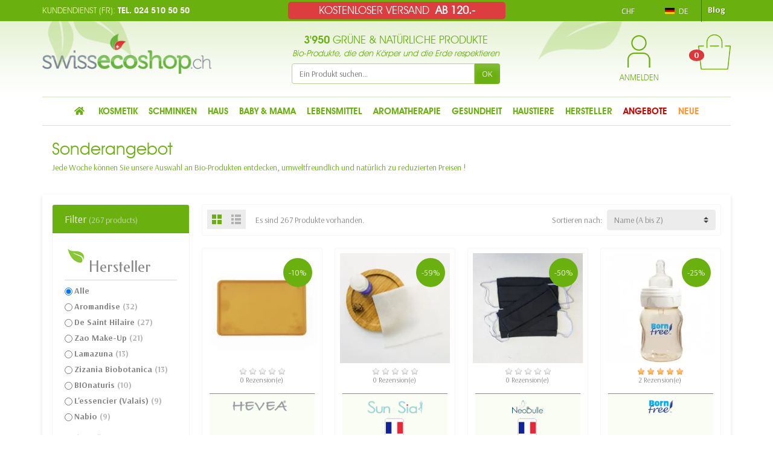

--- FILE ---
content_type: text/html; charset=utf-8
request_url: https://www.swissecoshop.ch/de/angebote
body_size: 60246
content:

<!DOCTYPE html>
<html class="m-0" lang="de">

  <!-- 
   * PRESTASHOP THEME UNIVERSAL v1.0.4
   * Copyright (c) Prestacrea
  -->

  <head>
    
      
  <link rel="preconnect" href="//fonts.gstatic.com/" crossorigin>
      <link rel="stylesheet" href="https://fonts.googleapis.com/css?family=Material+Icons%7CArsenal:400,700%7CFedero:400,700&amp;display=swap"
          media="print" onload="this.media='all'">
  <link rel="preload" href="/themes/universal/assets/fonts/icomoon.woff" as="font" crossorigin>


  <meta charset="utf-8">



  <meta http-equiv="x-ua-compatible" content="ie=edge">



  <title>Unsere Bio-Sonderangebote, natürlich und ökologisch.</title>
  <meta name="description" content="Jede Woche können Sie unsere Auswahl an Bio-Produkten entdecken, umweltfreundlich und natürlich zu reduzierten Preisen !">
          
              <link rel="alternate" href="https://www.swissecoshop.ch/fr/promotions" hreflang="fr">
              <link rel="alternate" href="https://www.swissecoshop.ch/de/angebote" hreflang="de">
              <link rel="alternate" href="https://www.swissecoshop.ch/it/offerte-speciali" hreflang="it">
          
  


  <meta name="viewport" content="width=device-width, initial-scale=1, minimum-scale=1">



  <link rel="icon" type="image/vnd.microsoft.icon" href="/img/favicon-1.ico?1619012679">
  <link rel="shortcut icon" type="image/x-icon" href="/img/favicon-1.ico?1619012679">



  




  	

  <script>
          var ASSearchUrl = "https:\/\/www.swissecoshop.ch\/de\/module\/pm_advancedsearch4\/advancedsearch4";
          var LS_Meta = {"v":"6.6.9"};
          var NPRO_AJAX_URL = {"ajax_url":"https:\/\/www.swissecoshop.ch\/de\/module\/newsletterpro\/ajax"};
          var NewsletterProAppStorage = {"ajax_url":"https:\/\/www.swissecoshop.ch\/de\/module\/newsletterpro\/ajax","config":{"CROSS_TYPE_CLASS":"np-icon-cross_5"}};
          var NewsletterProAppTranslate = {"global":[],"ajax":{"Oops, an error has occurred.":"Oops, an error has occurred.","Error: The AJAX response is not JSON type.":"Error: The AJAX response is not JSON type."},"popup":{"Oops, an error has occurred.":"Oops, an error has occurred.","close in %s seconds":"close in %s seconds"}};
          var NewsletterPro_Data = {"ajax_url":"https:\/\/www.swissecoshop.ch\/de\/module\/newsletterpro\/ajax","isPS17":true,"psVersion":"1.7","configuration":{"CROSS_TYPE_CLASS":"np-icon-cross_5"}};
          var adtm_activeLink = {"id":"prices-drop","type":"custom"};
          var adtm_isToggleMode = false;
          var adtm_menuHamburgerSelector = "#menu-icon, .menu-icon";
          var adtm_stickyOnMobile = false;
          var allow_ordering_out_of_stock_param = 0;
          var as4_orderBySalesAsc = "Sales: Lower first";
          var as4_orderBySalesDesc = "Sales: Highest first";
          var ed_ajax_delay = "0";
          var isPS17 = 1;
          var kpopupbaseurl = "https:\/\/www.swissecoshop.ch\/";
          var kpopuplocale = "de";
          var orders_suppliers_ajax_url = "https:\/\/www.swissecoshop.ch\/de\/module\/wkmanagesuppliers\/ajax";
          var prestashop = {"cart":{"products":[],"totals":{"total":{"type":"total","label":"Gesamt","amount":0,"value":"0,00\u00a0CHF"},"total_including_tax":{"type":"total","label":"Gesamt (inkl. MwSt.)","amount":0,"value":"0,00\u00a0CHF"},"total_excluding_tax":{"type":"total","label":"Gesamtpreis o. MwSt.","amount":0,"value":"0,00\u00a0CHF"}},"subtotals":{"products":{"type":"products","label":"Zwischensumme","amount":0,"value":"0,00\u00a0CHF"},"discounts":null,"shipping":{"type":"shipping","label":"Versand","amount":0,"value":"kostenlos"},"tax":{"type":"tax","label":"enthaltene MwSt.","amount":0,"value":"0,00\u00a0CHF"}},"products_count":0,"summary_string":"0 Artikel","vouchers":{"allowed":1,"added":[]},"discounts":[{"id_quantity_discount_rule":"4","id_shop":"1","active":"1","description":"Offre d\u00e9couverte Encens Japonais","id_family":"1","code":"ENCENS-DISCOVER","code_prefix":"QD_","date_from":"2022-05-25 12:00:00","date_to":"2032-06-25 12:00:00","priority":"0","execute_other_rules":"1","compatible_cart_rules":"1","compatible_qdp_rules":"1","apply_products_already_discounted":"1","quantity":"9999","quantity_per_user":"9999","modules_exceptions":"","highlight":"1","date_add":"2022-05-25 15:12:45","date_upd":"2025-03-04 11:08:23","id_lang":"2","name":"Dieser Code f\u00fcgt hinzu: 12 R\u00e4ucherst\u00e4bchen (\u00e0 50 Min.) \"D\u00e9couverte\" von Aromandise (Orchidee) f\u00fcr nur 2,- statt 4,50!","id_customer":"","id_cart_rule":9223372036854775807}],"minimalPurchase":0,"minimalPurchaseRequired":""},"currency":{"name":"Schweizer Franken","iso_code":"CHF","iso_code_num":"756","sign":"CHF"},"customer":{"lastname":"","firstname":"","email":"","birthday":"0000-00-00","newsletter":"0","newsletter_date_add":"0000-00-00 00:00:00","optin":"0","website":null,"company":null,"siret":null,"ape":null,"is_logged":false,"gender":{"type":null,"name":null},"addresses":[]},"language":{"name":"Deutsch (German)","iso_code":"de","locale":"de-DE","language_code":"de","is_rtl":"0","date_format_lite":"d.m.Y","date_format_full":"d.m.Y H:i:s","id":2},"page":{"title":"","canonical":null,"meta":{"title":"Unsere Bio-Sonderangebote, nat\u00fcrlich und \u00f6kologisch.","description":"Jede Woche k\u00f6nnen Sie unsere Auswahl an Bio-Produkten entdecken, umweltfreundlich und nat\u00fcrlich zu reduzierten Preisen !","keywords":"besonders, Angebote,biologische,nat\u00fcrliche,\u00f6kologische,Produkte,reduzierten,preisen,umweltfreundlich","robots":"index"},"page_name":"prices-drop","body_classes":{"lang-de":true,"lang-rtl":false,"country-CH":true,"currency-CHF":true,"layout-left-column":true,"page-prices-drop":true,"tax-display-enabled":true},"admin_notifications":[]},"shop":{"name":"SwissEcoShop.ch","logo":"\/img\/swissecoshopch-logo-15928431951.jpg","stores_icon":"\/img\/logo_stores.png","favicon":"\/img\/favicon-1.ico"},"urls":{"base_url":"https:\/\/www.swissecoshop.ch\/","current_url":"https:\/\/www.swissecoshop.ch\/de\/angebote","shop_domain_url":"https:\/\/www.swissecoshop.ch","img_ps_url":"https:\/\/cdn2.swissecoshop.ch\/img\/","img_cat_url":"https:\/\/cdn1.swissecoshop.ch\/img\/c\/","img_lang_url":"https:\/\/cdn3.swissecoshop.ch\/img\/l\/","img_prod_url":"https:\/\/cdn2.swissecoshop.ch\/img\/p\/","img_manu_url":"https:\/\/cdn3.swissecoshop.ch\/img\/m\/","img_sup_url":"https:\/\/cdn1.swissecoshop.ch\/img\/su\/","img_ship_url":"https:\/\/cdn3.swissecoshop.ch\/img\/s\/","img_store_url":"https:\/\/cdn1.swissecoshop.ch\/img\/st\/","img_col_url":"https:\/\/cdn3.swissecoshop.ch\/img\/co\/","img_url":"https:\/\/cdn2.swissecoshop.ch\/themes\/universal\/assets\/img\/","css_url":"https:\/\/cdn1.swissecoshop.ch\/themes\/universal\/assets\/css\/","js_url":"https:\/\/cdn1.swissecoshop.ch\/themes\/universal\/assets\/js\/","pic_url":"https:\/\/cdn2.swissecoshop.ch\/upload\/","pages":{"address":"https:\/\/www.swissecoshop.ch\/de\/adresse","addresses":"https:\/\/www.swissecoshop.ch\/de\/adressen","authentication":"https:\/\/www.swissecoshop.ch\/de\/authentifizierung","cart":"https:\/\/www.swissecoshop.ch\/de\/warenkorb","category":"https:\/\/www.swissecoshop.ch\/de\/index.php?controller=category","cms":"https:\/\/www.swissecoshop.ch\/de\/index.php?controller=cms","contact":"https:\/\/www.swissecoshop.ch\/de\/kontaktieren-sie-uns","discount":"https:\/\/www.swissecoshop.ch\/de\/discount","guest_tracking":"https:\/\/www.swissecoshop.ch\/de\/auftragsverfolgung-gast","history":"https:\/\/www.swissecoshop.ch\/de\/bestellungsverlauf","identity":"https:\/\/www.swissecoshop.ch\/de\/kennung","index":"https:\/\/www.swissecoshop.ch\/de\/","my_account":"https:\/\/www.swissecoshop.ch\/de\/mein-Konto","order_confirmation":"https:\/\/www.swissecoshop.ch\/de\/index.php?controller=order-confirmation","order_detail":"https:\/\/www.swissecoshop.ch\/de\/index.php?controller=order-detail","order_follow":"https:\/\/www.swissecoshop.ch\/de\/bestellungsverfolgung","order":"https:\/\/www.swissecoshop.ch\/de\/bestellung","order_return":"https:\/\/www.swissecoshop.ch\/de\/index.php?controller=order-return","order_slip":"https:\/\/www.swissecoshop.ch\/de\/bestellschein","pagenotfound":"https:\/\/www.swissecoshop.ch\/de\/seite-nicht-gefunden","password":"https:\/\/www.swissecoshop.ch\/de\/kennwort-wiederherstellung","pdf_invoice":"https:\/\/www.swissecoshop.ch\/de\/index.php?controller=pdf-invoice","pdf_order_return":"https:\/\/www.swissecoshop.ch\/de\/index.php?controller=pdf-order-return","pdf_order_slip":"https:\/\/www.swissecoshop.ch\/de\/index.php?controller=pdf-order-slip","prices_drop":"https:\/\/www.swissecoshop.ch\/de\/angebote","product":"https:\/\/www.swissecoshop.ch\/de\/index.php?controller=product","search":"https:\/\/www.swissecoshop.ch\/de\/suche","sitemap":"https:\/\/www.swissecoshop.ch\/de\/sitemap","stores":"https:\/\/www.swissecoshop.ch\/de\/Bioladen-Bex","supplier":"https:\/\/www.swissecoshop.ch\/de\/index.php?controller=supplier","register":"https:\/\/www.swissecoshop.ch\/de\/authentifizierung?create_account=1","order_login":"https:\/\/www.swissecoshop.ch\/de\/bestellung?login=1"},"alternative_langs":{"fr":"https:\/\/www.swissecoshop.ch\/fr\/promotions","de":"https:\/\/www.swissecoshop.ch\/de\/angebote","it":"https:\/\/www.swissecoshop.ch\/it\/offerte-speciali"},"theme_assets":"\/themes\/universal\/assets\/","actions":{"logout":"https:\/\/www.swissecoshop.ch\/de\/?mylogout="},"no_picture_image":{"bySize":{"small_default":{"url":"https:\/\/cdn2.swissecoshop.ch\/img\/p\/de-default-small_default.jpg","width":50,"height":50},"cart_default":{"url":"https:\/\/cdn3.swissecoshop.ch\/img\/p\/de-default-cart_default.jpg","width":100,"height":100},"medium_default":{"url":"https:\/\/cdn1.swissecoshop.ch\/img\/p\/de-default-medium_default.jpg","width":100,"height":100},"home_default":{"url":"https:\/\/cdn3.swissecoshop.ch\/img\/p\/de-default-home_default.jpg","width":280,"height":280},"large_default":{"url":"https:\/\/cdn3.swissecoshop.ch\/img\/p\/de-default-large_default.jpg","width":800,"height":800}},"small":{"url":"https:\/\/cdn2.swissecoshop.ch\/img\/p\/de-default-small_default.jpg","width":50,"height":50},"medium":{"url":"https:\/\/cdn1.swissecoshop.ch\/img\/p\/de-default-medium_default.jpg","width":100,"height":100},"large":{"url":"https:\/\/cdn3.swissecoshop.ch\/img\/p\/de-default-large_default.jpg","width":800,"height":800},"legend":""}},"configuration":{"display_taxes_label":true,"display_prices_tax_incl":true,"is_catalog":false,"show_prices":true,"opt_in":{"partner":false},"quantity_discount":{"type":"discount","label":"Rabatt"},"voucher_enabled":1,"return_enabled":0},"field_required":[],"breadcrumb":{"links":[{"title":"Startseite","url":"https:\/\/www.swissecoshop.ch\/de\/"}],"count":1},"link":{"protocol_link":"https:\/\/","protocol_content":"https:\/\/"},"time":1768868072,"static_token":"cce1ed12ca99eb526f0c3df332c393ff","token":"4dd4a1484dd12cc9a6e6ca84ed7c1d2a"};
          var psemailsubscription_subscription = "https:\/\/www.swissecoshop.ch\/de\/module\/ps_emailsubscription\/subscription";
        var statictoken = "cce1ed12ca99eb526f0c3df332c393ff";
    var listdisplay = 1;
    var listproducts = 4;
    var listbutton = 1;
  </script>
		<link rel="stylesheet" href="https://cdnjs.cloudflare.com/ajax/libs/font-awesome/5.9.0/css/all.min.css" media="all">
		<link rel="stylesheet" href="https://fonts.googleapis.com/css?family=Leckerli+One:&amp;subset=latin%2Clatin-ext" media="all">
		<link rel="stylesheet" href="https://www.swissecoshop.ch/themes/universal/assets/cache/theme-c6d4a6352.css" media="all">
	
	




<script>
                var jprestaUpdateCartDirectly = 1;
                var jprestaUseCreativeElements = 1;
                </script><script>
pcRunDynamicModulesJs = function() {
// Autoconf - 2023-11-29T21:46:40+00:00
// ps_shoppingcart
setTimeout("prestashop.emit('updateCart', {reason: {linkAction: 'refresh'}, resp: {errors:[]}});", 10);
// estimateddelivery
if ($(".ed_countdown").length != 0) {
    var time_limit = $(".ed_countdown").data('rest');
    var curr_hour = new Date();
    curr_hour = curr_hour.getHours() + ':' + curr_hour.getMinutes();
    time_limit = time_limit.split(':');
    if (time_limit[0] == 0 && time_limit[1] < 59) {
        time_limit[1]++
    }
    edCountdown();
    var ed_count_color = $(".ed_countdown").css('color')
}

function edCountdown() {
    var time = '';
    time_limit[1] -= 1;
    if (time_limit[1] < 0) {
        time_limit[1] += 60;
        time_limit[0]--;
        if (time_limit[0] < 10 && time_limit[0] > 0) {
            time_limit[0] = '0' + time_limit[0]
        }
        if (time_limit[0] < 1) {
            time = ed_refresh
        }
    }
    if (time_limit[1] < 10 && time_limit[1] > 0) {
        time_limit[1] = '0' + time_limit[1]
    }
    if (time == '') {
        time = (time_limit[0] != 0 ? parseInt(time_limit[0]) + ' ' + ed_hours + ' ' + ed_and + ' ' : '') + (parseInt(time_limit[1]) + ' ' + ed_minutes)
        $(".ed_countdown").html(time);
        setTimeout(function() {
            edCountdown()
        }, 60000)
    } else {
        $(".ed_orderbefore").html(ed_refresh)
    }
}
if (typeof ed_product_placement_init === 'function') {ed_product_placement_init(10);}


// ets_advancedcaptcha
if (typeof ets_captcha_load == 'function') {
   ets_captcha_load(document.getElementsByTagName('form'));
}
// spmgsnipreview
if (typeof isLogged != 'undefined' && isLogged) {
  $('input#name-review').val(prestashop_pc.customer.firstname + ' ' + prestashop_pc.customer.lastname);
  $('input#email-review').val(prestashop_pc.customer.email);
  if (typeof prestashop_pc.customer.id_customer != 'undefined') {
    $('input[name="id_customer"]').val(prestashop_pc.customer.id_customer);
  }
}
// creativeelements
// Cart is refreshed from HTML to be faster
// idxcookies
$(document).on('click', '.btn-cookies', function() {
	document.cookie = "jpresta_cache_context=;path=/;expires=Thu, 01 Jan 1970 00:00:00 GMT";
});
// wkwishlist
if (typeof showPopOver === 'function') {showPopOver();}
// ets_abandonedcart
if (typeof aband_func !== 'undefined') {
   aband_func.popupReminder();
   aband_func.highlightbarReminder();
   aband_func.notificationReminder();
}
if (typeof ets_ab_fn !== 'undefined') {
  ets_ab_fn.init();
}
};</script><script type="text/javascript">
    var ed_refresh_delay = 0;
    var ed_hour = 'Stunden';
    var ed_minute = 'Minuten';
    var ed_hours = 'Stunden';
    var ed_minutes = 'Minuten';
    var ed_and = 'und';
    var ed_refresh = 'Verpackungszeit hat sein Limit erreicht, bitte aktualisiere den Browers um das neue voraussichtliche Lieferdatum zu sehen.';
    /*var ed_has_combi = ; */
    var ed_placement = 8;
    var ed_custom_sel = unescapeHTML('');
    var ed_custom_ins = '2';
    var ed_sm = 1;
    var ed_in_modal = 0;
    var front_ajax_url = 'https://www.swissecoshop.ch/de/module/estimateddelivery/AjaxRefresh?token=0cf3b117e9b546fa17849f1e11cdd144&ajax=1';     var front_ajax_cart_url = 'https://www.swissecoshop.ch/de/module/estimateddelivery/AjaxCart?token=0cf3b117e9b546fa17849f1e11cdd144&amp;ajax=1';
    var ps_version = '17';
    var ed_display_option = -1;


    function unescapeHTML(html) {
        var doc = new DOMParser().parseFromString(html, 'text/html');
        return doc.documentElement.textContent;
    }
</script>



<script type="text/javascript">
    var is_mobile_spmgsnipreview = '0';
    var spmgsnipreview_is_rewrite = '1';
</script>





    <script type="text/javascript">

                    var baseDir = 'https://www.swissecoshop.ch/';
        


        var ajax_productreviews_url_spmgsnipreview = 'https://www.swissecoshop.ch/de/module/spmgsnipreview/ajaxreviews?token=e77ede8af8d52dd510a093bc9f3924d8df30662f';

    </script>






<style type="text/css">
.page-item.active .page-link, .page-item.active .page-link:focus, .page-item.active .page-link:hover
{
    background-color:#F7B900;
    border-color:#F7B900;
}
a.page-link:hover {
    background-color:#F7B900!important  ;
    color:#fff;
    border-color:#F7B900;
}

    </style>



<!-- facebook button -->

    <script type="text/javascript" src="https://connect.facebook.net/de_DE/all.js#xfbml=1"></script>

<!-- facebook button -->












	<script type="text/javascript">

	/**
* Since 2013 Ovidiu Cimpean
*
* Ovidiu Cimpean - Newsletter Pro © All rights reserved.
*
* DISCLAIMER
*
* Do not edit, modify or copy this file.
* If you wish to customize it, contact us at addons4prestashop@gmail.com.
*
* @author    Ovidiu Cimpean <addons4prestashop@gmail.com>
* @copyright Since 2013 Ovidiu Cimpean
* @license   Do not edit, modify or copy this file
* @version   Release: 4
*/

var NewsletterPro_Ready = NewsletterPro_Ready || ({
	init: function() {
		this.callbacks = [];
		return this;
	},

	load: function(callback) {
		this.callbacks.push(callback);
	},

	dispatch: function(box) {
		for (var i = 0; i < this.callbacks.length; i++) {
			this.callbacks[i](box);
		}
	}
}.init());
	</script><!-- START OF DOOFINDER SCRIPT -->
  <script>
    const dfLayerOptions = {
      installationId: "3fc1eb99-cabe-416c-94f1-f4dd1a8bc330",
      zone: "eu1",
      language: "de",
      currency: "CHF"
    };
    (function (l, a, y, e, r, s) {
      r = l.createElement(a); r.onload = e; r.async = 1; r.src = y;
      s = l.getElementsByTagName(a)[0]; s.parentNode.insertBefore(r, s);
    })(document, 'script', 'https://cdn.doofinder.com/livelayer/1/js/loader.min.js', function () {
      doofinderLoader.load(dfLayerOptions);
    });
  </script>
<!-- END OF DOOFINDER SCRIPT -->
<meta name="generator" content="Powered by Creative Slider 6.6.9 - Multi-Purpose, Responsive, Parallax, Mobile-Friendly Slider Module for PrestaShop." />
<!--Module: ets_socicallogin -->
<script type="text/javascript">
    var ets_solo_callbackUrl = 'https://www.swissecoshop.ch/de/module/ets_sociallogin/oauth';
</script>
<!--/Module: ets_socicallogin--><script type="text/javascript">
    var pmpcr_ajax_url = "https://www.swissecoshop.ch/de/module/pmpcrestrictions/ajax";
    var pmpcr_token = "cce1ed12ca99eb526f0c3df332c393ff";
    var pmpcr_amz_enabled = 0;
    var pmpcr_ps_checkout_enabled = 0;
</script>

    <meta id="js-rcpga-tracking-config" data-tracking-data="%7B%22context%22%3A%7B%22browser%22%3A%7B%22device_type%22%3A1%7D%2C%22localization%22%3A%7B%22id_country%22%3A19%2C%22country_code%22%3A%22CH%22%2C%22id_currency%22%3A1%2C%22currency_code%22%3A%22CHF%22%2C%22id_lang%22%3A2%2C%22lang_code%22%3A%22de%22%7D%2C%22page%22%3A%7B%22controller_name%22%3A%22pricesdrop%22%2C%22products_per_page%22%3A40%2C%22category%22%3A%5B%5D%2C%22search_term%22%3A%22%22%7D%2C%22shop%22%3A%7B%22id_shop%22%3A1%2C%22shop_name%22%3A%22SwissEcoShop.ch%22%2C%22base_dir%22%3A%22https%3A%2F%2Fwww.swissecoshop.ch%2F%22%7D%2C%22tracking_module%22%3A%7B%22module_name%22%3A%22rcpganalytics%22%2C%22checkout_module%22%3A%7B%22module%22%3A%22default%22%2C%22controller%22%3A%22order%22%7D%2C%22service_version%22%3A%2217%22%2C%22token%22%3A%22dd71c07aa2775a929952ad4065890a7b%22%7D%2C%22user%22%3A%5B%5D%7D%2C%22ga4%22%3A%7B%22tracking_id%22%3A%22G-WC1C6FCSKP%22%2C%22is_data_import%22%3Atrue%7D%2C%22gads%22%3A%7B%22tracking_id%22%3A%22AW-1065364332%22%2C%22merchant_id%22%3A%22%22%2C%22conversion_labels%22%3A%7B%22create_account%22%3A%22%22%2C%22product_view%22%3A%22%22%2C%22add_to_cart%22%3A%22%22%2C%22begin_checkout%22%3A%22%22%2C%22purchase%22%3A%221IHYCOPW7KAYEOzWgPwD%22%7D%7D%2C%22gfeeds%22%3A%7B%22retail%22%3A%7B%22is_enabled%22%3Afalse%2C%22id_product_prefix%22%3A%22%22%2C%22id_product_source_key%22%3A%22id_product%22%2C%22id_variant_prefix%22%3A%22%22%2C%22id_variant_source_key%22%3A%22id_variant%22%7D%2C%22custom%22%3A%7B%22is_enabled%22%3Afalse%2C%22id_product_prefix%22%3A%22%22%2C%22id_product_source_key%22%3A%22id_product%22%2C%22id_variant_prefix%22%3A%22%22%2C%22id_variant_source_key%22%3A%22id_variant%22%2C%22is_id2%22%3Afalse%7D%7D%2C%22gua%22%3A%7B%22tracking_id%22%3A%22%22%2C%22is_data_import%22%3Atrue%2C%22is_anonymize_ip%22%3Atrue%2C%22is_user_id%22%3Atrue%2C%22is_link_attribution%22%3Atrue%2C%22cross_domain_list%22%3A%5B%22%22%5D%2C%22dimensions%22%3A%7B%22ecomm_prodid%22%3A1%2C%22ecomm_pagetype%22%3A2%2C%22ecomm_totalvalue%22%3A3%2C%22dynx_itemid%22%3A4%2C%22dynx_itemid2%22%3A5%2C%22dynx_pagetype%22%3A6%2C%22dynx_totalvalue%22%3A7%7D%7D%2C%22optimize%22%3A%7B%22tracking_id%22%3A%22%22%2C%22is_async%22%3Afalse%2C%22hiding_class_name%22%3A%22optimize-loading%22%2C%22hiding_timeout%22%3A3000%7D%7D">
    <script type="text/javascript" data-keepinline="true" data-cfasync="false" src="/modules/rcpganalytics/views/js/hook/trackingClient.bundle.js"></script>






<script type="text/javascript">
    (function(c,l,a,r,i,t,y){
        c[a]=c[a]||function(){(c[a].q=c[a].q||[]).push(arguments)};
        t=l.createElement(r);t.async=1;t.src="https://www.clarity.ms/tag/"+i;
        y=l.getElementsByTagName(r)[0];y.parentNode.insertBefore(t,y);
    })(window, document, "clarity", "script", "ccr89z2rxm");
</script>

<script>
    (function(w,d,t,r,u)
    {
        var f,n,i;
        w[u]=w[u]||[],f=function()
        {
            var o={ti:"187184046", enableAutoSpaTracking: true};
            o.q=w[u],w[u]=new UET(o),w[u].push("pageLoad")
        },
        n=d.createElement(t),n.src=r,n.async=1,n.onload=n.onreadystatechange=function()
        {
            var s=this.readyState;
            s&&s!=="loaded"&&s!=="complete"||(f(),n.onload=n.onreadystatechange=null)
        },
        i=d.getElementsByTagName(t)[0],i.parentNode.insertBefore(n,i)
    })
    (window,document,"script","//bat.bing.com/bat.js","uetq");
</script>


    
  </head>

  <body class="lang-de country-ch currency-chf layout-left-column page-prices-drop tax-display-enabled ce-kit-18" id="prices-drop">
    <div class="top_message">
    <p>KOSTENLOSER VERSAND <b>AB 120.-</b></p>
</div>

    <header id="header-container">
      
        	

  <div class="header-banner">
	  
	  
	  </div>



  <div class="header-nav w-100">
    <div class="container d-flex align-items-center h-100">
      <div class="pointer hidden-lg-up mr-4 mr-sm-3 pr-2 pr-sm-3" id="menu-icon">
        <i class="icon-list-single text-primary mr-2" aria-hidden="true"></i>
        <span class="text-uppercase align-bottom hidden-xs-down">Menü</span>
      </div>
      <div class="header-nav-links d-flex align-items-center hidden-sm-down mr-auto">

  
  <div class="link-contact header-nav-link">
    <p class="contact_nav">
      <span>Kundendienst (fr):</span> Tel. 024 510 50 50
    </p>
  </div>

</div>
<div class="currency-selector dropdown js-dropdown d-flex align-items-center h-100 mr-3">

  <span class="currency-selector-dropdown pointer" data-toggle="dropdown" data-reference="parent">
    <span class="selected_currency_name text-uppercase">CHF</span>
    <span class="selected_currency_sign hidden-xs-down">CHF</span>
    <i class="icon-arrow-drop-down text-primary align-bottom" aria-hidden="true"></i>
  </span>

  <ul class="dropdown-menu dropdown-menu-right border-0 shadow-none text-nowrap m-0 py-2 px-3">
                            <li>
          <span data-ob="aHR0cHM6Ly93d3cuc3dpc3NlY29zaG9wLmNoL2RlL2FuZ2Vib3RlP1N1Ym1pdEN1cnJlbmN5PTEmaWRfY3VycmVuY3k9Mg==" title="Euro">
            <span class="currency_name text-uppercase">EUR</span>
            <span class="currency_sign hidden-xs-down">€</span>
          </span>
        </li>
            </ul>

</div>
<div class="language-selector dropdown js-dropdown d-flex align-items-center h-100">

  <span class="language-selector-dropdown pointer" data-toggle="dropdown" data-reference="parent">
    <span class="selected_language_img hidden-xs-down mr-1">
      <img class="align-baseline" src="https://cdn3.swissecoshop.ch/img/l/2.jpg" alt="" width="16" height="11">
    </span>
    <span class="selected_language_name text-uppercase">
                            de                        </span>
    <i class="icon-arrow-drop-down text-primary align-bottom" aria-hidden="true"></i>
  </span>

  <ul class="dropdown-menu dropdown-menu-right border-0 shadow-none text-nowrap m-0 py-2 px-3">
                  <li>
                    <span data-ob="aHR0cHM6Ly93d3cuc3dpc3NlY29zaG9wLmNoL2ZyL3Byb21vdGlvbnM=" title="Français (French)">            <span class="language_img hidden-xs-down mr-1">
              <img class="align-baseline" src="https://cdn3.swissecoshop.ch/img/l/1.jpg" alt="" width="16" height="11">
            </span>
            <span class="language_name text-uppercase">fr</span>
          </span>        </li>
                                  <li>
                    <span data-ob="aHR0cHM6Ly93d3cuc3dpc3NlY29zaG9wLmNoL2l0L29mZmVydGUtc3BlY2lhbGk=" title="Italiano (Italian)">            <span class="language_img hidden-xs-down mr-1">
              <img class="align-baseline" src="https://cdn3.swissecoshop.ch/img/l/3.jpg" alt="" width="16" height="11">
            </span>
            <span class="language_name text-uppercase">it</span>
          </span>        </li>
            </ul>

</div>
<!-- Module Presta Blog -->
<div class="prestablog-nav-top">
   <a href="https://www.swissecoshop.ch/de/blog">
      Blog
   </a>
</div>
<!-- /Module Presta Blog -->

      <div class="mobile-user-info hidden-md-up ml-auto">
        <span class="d-block mt-1 mr-1" data-ob="aHR0cHM6Ly93d3cuc3dpc3NlY29zaG9wLmNoL2RlL21laW4tS29udG8=">
          <i class="icon-user text-primary" aria-hidden="true"></i>
        </span>
      </div>
      <div class="mobile-shopping-cart hidden-md-up ml-2 pl-2">
        <span class="d-block ml-1" data-ob="aHR0cHM6Ly93d3cuc3dpc3NlY29zaG9wLmNoL2RlL3dhcmVua29yYj9hY3Rpb249c2hvdw==">
          <i class="icon-shopping-basket-round text-primary" aria-hidden="true"></i>
          <span class="badge badge-primary rounded-circle ml-2 px-2">0</span>
        </span>
      </div>
    </div>
  </div>



  <div class="header-top">
    <div class="container d-flex justify-content-center justify-content-md-between align-items-center py-2">
      <a class="mr-0 mr-md-auto" id="header-logo" href="https://www.swissecoshop.ch/">
        <img src="/img/swissecoshopch-logo-15928431951.jpg" alt="SwissEcoShop.ch" width="280" height="85">
      </a>
      <div id="_desktop_search_widget">
	
<div class="search_title"><span>3'950</span> Grüne & natürliche Produkte</div>
<div class="search_subtitle">Bio-Produkte, die den Körper und die Erde respektieren</div>
	
  <div class="search-widget p-3 p-lg-0" id="search_widget" data-search-controller-url="//www.swissecoshop.ch/de/suche">
    <form class="needs-validation" method="get" action="//www.swissecoshop.ch/de/suche" role="search">

      <input name="controller" type="hidden" value="search">

      <div class="input-group">
        <input class="search_query form-control" name="s" type="text" placeholder="Ein Produkt suchen..."
               aria-label="Ein Produkt suchen" required>
        <span class="input-group-btn">
          <button class="btn btn-primary text-uppercase" type="submit">OK</button>
        </span>
      </div>

    </form>
  </div>
</div>
<div id="dyn696ec8e9f2f0c" class="dynhook pc_displayTop_15" data-module="15" data-hook="displayTop" data-hooktype="w" data-hookargs=""><div class="loadingempty"></div><div class="user-info hidden-sm-down">

  <span class="account d-block position-relative pl-5" data-ob="aHR0cHM6Ly93d3cuc3dpc3NlY29zaG9wLmNoL2RlL21laW4tS29udG8=">
        <span class="img_myaccont"><img src="https://www.swissecoshop.ch/themes/universal/assets/img/myaccount.png" alt="Mein Konto" width="38" height="54"></span>
    
         <span class="myaccounttitle">Anmelden</span>
      </span>


</div>
</div><div class="position-relative hidden-sm-down" id="shopping-cart">
  <div class="blockcart" data-refresh-url="//www.swissecoshop.ch/de/module/ps_shoppingcart/ajax">

    <span class="shopping-cart-block d-block position-relative pointer  pl-5" tabindex="0">
            <span class="img_mycart"><img src="https://www.swissecoshop.ch/themes/universal/assets/img/mycart.png" alt="Warenkorb" width="54" height="58"</span>
      <span class="shopping-cart-products-count badge badge-secondary position-absolute rounded-circle px-2">
        0
      </span>
            <span class="shopping-cart-total text-primary hidden">
              </span>
          </span>

    <div class="shopping-cart-details card card-block position-absolute hidden mt-1">
              <div class="text-center">Ihr Warenkorb ist leer</div>
          </div>

  </div>
</div>














 
<!-- Module Presta Blog -->

<div id="prestablog_displayslider">


</div>

<!-- Module Presta Blog -->

    </div>
  </div>


<div class="header-menu ">
  <div class="container">
    <!-- MODULE PM_AdvancedTopMenu || Presta-Module.com -->
<div id="_desktop_top_menu" class="adtm_menu_container container">
	<div id="adtm_menu" data-open-method="1" class="" data-active-id="96" data-active-type="brands">
		<div id="adtm_menu_inner" class="clearfix advtm_open_on_hover">
			<ul id="menu">
								<li class="li-niveau1 advtm_menu_toggle">
					<a href="#" class="a-niveau1 adtm_toggle_menu_button"><span class="advtm_menu_span adtm_toggle_menu_button_text">Menu</span></a>
				</li>
																		
																																	<li class="li-niveau1 advtm_menu_17 advtm_hide_mobile menuHaveNoMobileSubMenu">
						<a
    href="https://www.swissecoshop.ch/de/"
    title=""
        class="  a-niveau1"
        >

    <span class="advtm_menu_span advtm_menu_span_17">
<i class="pmAtmIcon fas fa-home"></i>
    </span>

</a>
										</li>
																			
																																																								<li class="li-niveau1 advtm_menu_3 sub">
						<a
    href="https://www.swissecoshop.ch/de/407-bio-kosmetik"
    title="Kosmetik"
        class="  a-niveau1"
     data-type="category"     data-id="407">

    <span class="advtm_menu_span advtm_menu_span_3">
Kosmetik
    </span>

</a>
											<div class="adtm_sub">
													<table class="columnWrapTable">
							<tr>
																							
																<td class="adtm_column_wrap_td advtm_column_wrap_td_4">
									<div class="adtm_column_wrap advtm_column_wrap_4">
																			<div class="adtm_column_wrap_sizer">&nbsp;</div>
																																																												<div class="adtm_column adtm_column_8">
																																		<span class="column_wrap_title">
												<span
    data-href="aHR0cHM6Ly93d3cuc3dpc3NlY29zaG9wLmNoL2RlLzE2Ny1iaW8tZ2VzaWNodA=="
    title="Gesicht"
        class="  "
     data-type="category"     data-id="167">

Gesicht

</span>
											</span>
																																															<ul class="adtm_elements adtm_elements_8">
																																																																			<li class="">
													<span
    data-href="aHR0cHM6Ly93d3cuc3dpc3NlY29zaG9wLmNoL2RlLzc1LXBlZWxpbmctbWFza2UtdG9uZXJkZQ=="
    title="BIO-Peeling, Maske &amp; Tonerde"
        class="  "
     data-type="category"     data-id="75">

BIO-Peeling, Maske & Tonerde

</span>
												</li>
																																																																																	<li class="">
													<span
    data-href="aHR0cHM6Ly93d3cuc3dpc3NlY29zaG9wLmNoL2RlLzczLWJpby1ibHV0ZW53YXNzZXI="
    title="BIO-Blütenwasser"
        class="  "
     data-type="category"     data-id="73">

BIO-Blütenwasser

</span>
												</li>
																																																																																	<li class="">
													<span
    data-href="aHR0cHM6Ly93d3cuc3dpc3NlY29zaG9wLmNoL2RlLzU5LWFudGktYWdpbmc="
    title="BIO-Anti-Aging"
        class="  "
     data-type="category"     data-id="59">

BIO-Anti-Aging

</span>
												</li>
																																																																																	<li class="">
													<span
    data-href="aHR0cHM6Ly93d3cuc3dpc3NlY29zaG9wLmNoL2RlLzE3NC1iaW8ta29zbWV0aWstZ2VzaWNodHNvbGU="
    title="BIO-Gesichtsöle"
        class="  "
     data-type="category"     data-id="174">

BIO-Gesichtsöle

</span>
												</li>
																																																																																	<li class="">
													<span
    data-href="aHR0cHM6Ly93d3cuc3dpc3NlY29zaG9wLmNoL2RlLzE3NS1iaW8ta29zbWV0aWstdGFnZXNwZmxlZ2U="
    title="BIO-Tagespflege"
        class="  "
     data-type="category"     data-id="175">

BIO-Tagespflege

</span>
												</li>
																																																																																	<li class="">
													<span
    data-href="aHR0cHM6Ly93d3cuc3dpc3NlY29zaG9wLmNoL2RlLzE3Ni1iaW8ta29zbWV0aWstbmFjaHRwZmxlZ2U="
    title="BIO-Nachtpflege"
        class="  "
     data-type="category"     data-id="176">

BIO-Nachtpflege

</span>
												</li>
																																																																																	<li class="">
													<span
    data-href="aHR0cHM6Ly93d3cuc3dpc3NlY29zaG9wLmNoL2RlLzE3Ny1iaW8ta29zbWV0aWstbGlwcGVu"
    title="BIO-Lippen"
        class="  "
     data-type="category"     data-id="177">

BIO-Lippen

</span>
												</li>
																																																																																	<li class="">
													<span
    data-href="aHR0cHM6Ly93d3cuc3dpc3NlY29zaG9wLmNoL2RlLzE3OC1iaW8ta29zbWV0aWstYXVnZW4="
    title="BIO-Augen"
        class="  "
     data-type="category"     data-id="178">

BIO-Augen

</span>
												</li>
																																																																																	<li class="">
													<span
    data-href="aHR0cHM6Ly93d3cuc3dpc3NlY29zaG9wLmNoL2RlLzg5LWJpby1hYnNjaG1pbmtlbg=="
    title="BIO-Abschminken"
        class="  "
     data-type="category"     data-id="89">

BIO-Abschminken

</span>
												</li>
																																						</ul>
																																	</div>
																																																																																	<div class="adtm_column adtm_column_7">
																																		<span class="column_wrap_title">
												<span
    data-href="aHR0cHM6Ly93d3cuc3dpc3NlY29zaG9wLmNoL2RlLzM3LWJpby1rb3NtZXRpay1tYW5u"
    title="Mann"
        class="  "
     data-type="category"     data-id="37">

Mann

</span>
											</span>
																																															<ul class="adtm_elements adtm_elements_7">
																																																																			<li class="">
													<span
    data-href="aHR0cHM6Ly93d3cuc3dpc3NlY29zaG9wLmNoL2RlLzIyNC1iaW8tcmFzdXItbWFlbm4="
    title="Bio-Rasur Männ"
        class="  "
     data-type="category"     data-id="224">

Bio-Rasur Männ

</span>
												</li>
																																																																																	<li class="">
													<span
    data-href="aHR0cHM6Ly93d3cuc3dpc3NlY29zaG9wLmNoL2RlLzE3Mi1iaW8tZ2VzaWNodC1tYW5u"
    title="BIO-Gesicht Männ"
        class="  "
     data-type="category"     data-id="172">

BIO-Gesicht Männ

</span>
												</li>
																																																																																	<li class="">
													<span
    data-href="aHR0cHM6Ly93d3cuc3dpc3NlY29zaG9wLmNoL2RlLzE3My1iaW8ta29zbWV0aWsta29ycGVyLW1hbg=="
    title="BIO-Körper Männ"
        class="  "
     data-type="category"     data-id="173">

BIO-Körper Männ

</span>
												</li>
																																																																																	<li class="">
													<span
    data-href="aHR0cHM6Ly93d3cuc3dpc3NlY29zaG9wLmNoL2RlLzE4NS1iaW8ta29zbWV0aWstaGFhci1tYW5u"
    title="BIO-Haar Männ"
        class="  "
     data-type="category"     data-id="185">

BIO-Haar Männ

</span>
												</li>
																																																																																	<li class="">
													<span
    data-href="aHR0cHM6Ly93d3cuc3dpc3NlY29zaG9wLmNoL2RlLzIyNC1iaW8tcmFzdXItbWFlbm4="
    title="Bio-Rasur Männ"
        class="  "
     data-type="category"     data-id="224">

Bio-Rasur Männ

</span>
												</li>
																																						</ul>
																																	</div>
																																																</div>
								</td>
																															
																<td class="adtm_column_wrap_td advtm_column_wrap_td_5">
									<div class="adtm_column_wrap advtm_column_wrap_5">
																			<div class="adtm_column_wrap_sizer">&nbsp;</div>
																																																												<div class="adtm_column adtm_column_9">
																																		<span class="column_wrap_title">
												<span
    data-href="aHR0cHM6Ly93d3cuc3dpc3NlY29zaG9wLmNoL2RlLzE2OC1rb3JwZXItYmlv"
    title="Körper"
        class="  "
     data-type="category"     data-id="168">

Körper

</span>
											</span>
																																															<ul class="adtm_elements adtm_elements_9">
																																																																			<li class="">
													<span
    data-href="aHR0cHM6Ly93d3cuc3dpc3NlY29zaG9wLmNoL2RlLzctYmlvLXNlaWZl"
    title="BIO Seife"
        class="  "
     data-type="category"     data-id="7">

BIO Seife

</span>
												</li>
																																																																																	<li class="">
													<span
    data-href="aHR0cHM6Ly93d3cuc3dpc3NlY29zaG9wLmNoL2RlLzMzLWJpby1iYWQtdW5kLWR1c2NoZQ=="
    title="BIO-Bad und Dusche"
        class="  "
     data-type="category"     data-id="33">

BIO-Bad und Dusche

</span>
												</li>
																																																																																	<li class="">
													<span
    data-href="aHR0cHM6Ly93d3cuc3dpc3NlY29zaG9wLmNoL2RlLzIzNC1iaW8taGFhcmVudGZlcm51bmc="
    title="Bio-Haarentfernung"
        class="  "
     data-type="category"     data-id="234">

Bio-Haarentfernung

</span>
												</li>
																																																																																	<li class="">
													<span
    data-href="aHR0cHM6Ly93d3cuc3dpc3NlY29zaG9wLmNoL2RlLzQ0LWJpby1iYWxzYW0tdW5kLWJ1dHRlcg=="
    title="BIO-Balsam und Butter"
        class="  "
     data-type="category"     data-id="44">

BIO-Balsam und Butter

</span>
												</li>
																																																																																	<li class="">
													<span
    data-href="aHR0cHM6Ly93d3cuc3dpc3NlY29zaG9wLmNoL2RlLzQ2LXBmbGFuemxpY2hlLWJpby1vbGU="
    title="BIO-Körperöle"
        class="  "
     data-type="category"     data-id="46">

BIO-Körperöle

</span>
												</li>
																																																																																	<li class="">
													<span
    data-href="aHR0cHM6Ly93d3cuc3dpc3NlY29zaG9wLmNoL2RlLzktYmlvLWRlbw=="
    title="BIO-Deo"
        class="  "
     data-type="category"     data-id="9">

BIO-Deo

</span>
												</li>
																																																																																	<li class="">
													<span
    data-href="aHR0cHM6Ly93d3cuc3dpc3NlY29zaG9wLmNoL2RlLzQ1LWhhbmQtZnVzcy1iZWlu"
    title="Hand, Fuss, Bein"
        class="  "
     data-type="category"     data-id="45">

Hand, Fuss, Bein

</span>
												</li>
																																																																																	<li class="">
													<span
    data-href="aHR0cHM6Ly93d3cuc3dpc3NlY29zaG9wLmNoL2RlLzE3OS1zYXZvbi1saXF1aWRlLWJpbw=="
    title="BIO-Flüssige Seife"
        class="  "
     data-type="category"     data-id="179">

BIO-Flüssige Seife

</span>
												</li>
																																																																																	<li class="">
													<span
    data-href="aHR0cHM6Ly93d3cuc3dpc3NlY29zaG9wLmNoL2RlLzE4MC1nb21tYWdlLWNvcnBzLWJpbw=="
    title="Gommage corps BIO"
        class="  "
     data-type="category"     data-id="180">

Gommage corps BIO

</span>
												</li>
																																																																																	<li class="">
													<span
    data-href="aHR0cHM6Ly93d3cuc3dpc3NlY29zaG9wLmNoL2RlLzE4MS1iaW8tY3JlbWUtYm9keS1taWxr"
    title="BIO-Creme, Body-Milk"
        class="  "
     data-type="category"     data-id="181">

BIO-Creme, Body-Milk

</span>
												</li>
																																																																																	<li class="">
													<span
    data-href="aHR0cHM6Ly93d3cuc3dpc3NlY29zaG9wLmNoL2RlLzE4Mi1iaW8tcGFyZnVlbQ=="
    title="BIO-Parfüm"
        class="  "
     data-type="category"     data-id="182">

BIO-Parfüm

</span>
												</li>
																																																																																	<li class="">
													<span
    data-href="aHR0cHM6Ly93d3cuc3dpc3NlY29zaG9wLmNoL2RlLzI1Mi1iaW8tc2NoYXVtYmFkLXVuZC1iaW8tYmFkZXNhbHpl"
    title="BIO-Schaumbad und BIO-Badesalze"
        class="  "
     data-type="category"     data-id="252">

BIO-Schaumbad und BIO-Badesalze

</span>
												</li>
																																						</ul>
																																	</div>
																																																																																	<div class="adtm_column adtm_column_10">
																																		<span class="column_wrap_title">
												<span
    data-href="aHR0cHM6Ly93d3cuc3dpc3NlY29zaG9wLmNoL2RlLzE3MC1jaGV2ZXV4"
    title="Haar"
        class="  "
     data-type="category"     data-id="170">

Haar

</span>
											</span>
																																															<ul class="adtm_elements adtm_elements_10">
																																																																			<li class="">
													<span
    data-href="aHR0cHM6Ly93d3cuc3dpc3NlY29zaG9wLmNoL2RlLzM0LWJpby1zaGFtcG9v"
    title="BIO Shampoo"
        class="  "
     data-type="category"     data-id="34">

BIO Shampoo

</span>
												</li>
																																																																																	<li class="">
													<span
    data-href="aHR0cHM6Ly93d3cuc3dpc3NlY29zaG9wLmNoL2RlLzEyOS1iaW8ta29zbWV0aWstaGFhcnBmbGVnZQ=="
    title="BIO-Haarpflege"
        class="  "
     data-type="category"     data-id="129">

BIO-Haarpflege

</span>
												</li>
																																																																																	<li class="">
													<span
    data-href="aHR0cHM6Ly93d3cuc3dpc3NlY29zaG9wLmNoL2RlLzc0LWZhcmJlbi1oZW5uYQ=="
    title="BIO Färben, Henna"
        class="  "
     data-type="category"     data-id="74">

BIO Färben, Henna

</span>
												</li>
																																																																																	<li class="">
													<span
    data-href="aHR0cHM6Ly93d3cuc3dpc3NlY29zaG9wLmNoL2RlLzE4NC1iaW8taGFhcnNwcmF5LWFtcC1iaW8taGFhcmdlbA=="
    title="BIO-Haarspray &amp; BIO-Haargel"
        class="  "
     data-type="category"     data-id="184">

BIO-Haarspray & BIO-Haargel

</span>
												</li>
																																																																																	<li class="">
													<span
    data-href="aHR0cHM6Ly93d3cuc3dpc3NlY29zaG9wLmNoL2RlLzE5Mi1hcHJlcy1zaGFtcG9vaW5nLWJpbw=="
    title="BIO-Spülungen"
        class="  "
     data-type="category"     data-id="192">

BIO-Spülungen

</span>
												</li>
																																						</ul>
																																	</div>
																																																</div>
								</td>
																															
																<td class="adtm_column_wrap_td advtm_column_wrap_td_6">
									<div class="adtm_column_wrap advtm_column_wrap_6">
																			<div class="adtm_column_wrap_sizer">&nbsp;</div>
																																																												<div class="adtm_column adtm_column_12">
																																		<span class="column_wrap_title">
												<span
    data-href="aHR0cHM6Ly93d3cuc3dpc3NlY29zaG9wLmNoL2RlLzI1OS1iaW8taW50aW1wZmxlZ2U="
    title="BIO-Intimpflege"
        class="  "
     data-type="category"     data-id="259">

BIO-Intimpflege

</span>
											</span>
																																															<ul class="adtm_elements adtm_elements_12">
																																																																			<li class="">
													<span
    data-href="aHR0cHM6Ly93d3cuc3dpc3NlY29zaG9wLmNoL2RlLzI4MS1vZWtvbG9naXNjaGUtemFobmJ1ZXJzdGVu"
    title="Ökologische Zahnbürsten"
        class="  "
     data-type="category"     data-id="281">

Ökologische Zahnbürsten

</span>
												</li>
																																																																																	<li class="">
													<span
    data-href="aHR0cHM6Ly93d3cuc3dpc3NlY29zaG9wLmNoL2RlLzQ3NC1iYWluLWRlLWJvdWNoZS1iaW8="
    title="Bain de bouche BIO"
        class="  "
     data-type="category"     data-id="474">

Bain de bouche BIO

</span>
												</li>
																																																																																	<li class="">
													<span
    data-href="aHR0cHM6Ly93d3cuc3dpc3NlY29zaG9wLmNoL2RlLzMxLWJpby16YWhucGFzdGE="
    title="BIO-Zahnpasta"
        class="  "
     data-type="category"     data-id="31">

BIO-Zahnpasta

</span>
												</li>
																																																																																	<li class="">
													<span
    data-href="aHR0cHM6Ly93d3cuc3dpc3NlY29zaG9wLmNoL2RlLzI3MS1kZXNpbmZla3Rpb25zbWl0dGVsLXVuZC1oeWRyb2Fsa29ob2xpc2NoZS1nZWxl"
    title="Desinfektionsmittel und hydroalkoholische Gele"
        class="  "
     data-type="category"     data-id="271">

Desinfektionsmittel und hydroalkoholische Gele

</span>
												</li>
																																																																																	<li class="">
													<span
    data-href="aHR0cHM6Ly93d3cuc3dpc3NlY29zaG9wLmNoL2RlLzI3OS1pbnRpbWh5Z2llbmU="
    title="Intimhygiene"
        class="  "
     data-type="category"     data-id="279">

Intimhygiene

</span>
												</li>
																																																																																	<li class="">
													<span
    data-href="aHR0cHM6Ly93d3cuc3dpc3NlY29zaG9wLmNoL2RlLzEyNy1tb25hdHNiaW5kZS10YW1wb24="
    title="Monatsbinde / Tampon"
        class="  "
     data-type="category"     data-id="127">

Monatsbinde / Tampon

</span>
												</li>
																																																																																	<li class="">
													<span
    data-href="aHR0cHM6Ly93d3cuc3dpc3NlY29zaG9wLmNoL2RlLzI4MC1oeWdpZW5lbWFza2UtYXVzLXN0b2Zm"
    title="Hygienemaske aus Stoff"
        class="  "
     data-type="category"     data-id="280">

Hygienemaske aus Stoff

</span>
												</li>
																																																																																	<li class="">
													<span
    data-href="aHR0cHM6Ly93d3cuc3dpc3NlY29zaG9wLmNoL2RlLzI2My1tZW5zdHJ1YXRpb25zdGFzc2U="
    title="Menstruationstasse"
        class="  "
     data-type="category"     data-id="263">

Menstruationstasse

</span>
												</li>
																																																																																	<li class="">
													<span
    data-href="aHR0cHM6Ly93d3cuc3dpc3NlY29zaG9wLmNoL2RlLzI5MC10YXNjaGVudHVlY2hlcg=="
    title="Taschentücher"
        class="  "
     data-type="category"     data-id="290">

Taschentücher

</span>
												</li>
																																																																																	<li class="">
													<span
    data-href="aHR0cHM6Ly93d3cuc3dpc3NlY29zaG9wLmNoL2RlLzI2NC12ZXJiYWVuZGUtc3BhcmFkcmFwcw=="
    title="Verbände, Sparadraps"
        class="  "
     data-type="category"     data-id="264">

Verbände, Sparadraps

</span>
												</li>
																																																																																	<li class="">
													<span
    data-href="aHR0cHM6Ly93d3cuc3dpc3NlY29zaG9wLmNoL2RlLzI2MS1rb25kb21lLWdsZWl0bWl0dGVs"
    title="Kondome &amp; Gleitmittel"
        class="  "
     data-type="category"     data-id="261">

Kondome & Gleitmittel

</span>
												</li>
																																						</ul>
																																	</div>
																																																																																	<div class="adtm_column adtm_column_11">
																																		<span class="column_wrap_title">
												<span
    data-href="aHR0cHM6Ly93d3cuc3dpc3NlY29zaG9wLmNoL2RlLzE3MS1zb25zdGlnZS11bmQta29zbWV0aWt6dWJlaG9lcg=="
    title="Sonstige und Kosmetikzubehör"
        class="  "
     data-type="category"     data-id="171">

Sonstige und Kosmetikzubehör

</span>
											</span>
																																															<ul class="adtm_elements adtm_elements_11">
																																																																			<li class="">
													<span
    data-href="aHR0cHM6Ly93d3cuc3dpc3NlY29zaG9wLmNoL2RlLzY0LXNvbm5lbnNjaHV0ei1uYWNoLWRlci1zb25uZQ=="
    title="Sonnencreme, After-Sun"
        class="  "
     data-type="category"     data-id="64">

Sonnencreme, After-Sun

</span>
												</li>
																																																																																	<li class="">
													<span
    data-href="aHR0cHM6Ly93d3cuc3dpc3NlY29zaG9wLmNoL2RlLzExNC1nZXNjaGVua3NldHMtaHlnaWVuZS1zY2hvZW5oZWl0"
    title="Geschenksets (Hygiene &amp; Schönheit)"
        class="  "
     data-type="category"     data-id="114">

Geschenksets (Hygiene & Schönheit)

</span>
												</li>
																																																																																	<li class="">
													<span
    data-href="aHR0cHM6Ly93d3cuc3dpc3NlY29zaG9wLmNoL2RlLzU3LWhhdXRiZWhhbmRsdW5n"
    title="Hautbehandlung"
        class="  "
     data-type="category"     data-id="57">

Hautbehandlung

</span>
												</li>
																																																																																	<li class="">
													<span
    data-href="aHR0cHM6Ly93d3cuc3dpc3NlY29zaG9wLmNoL2RlLzY4LWJpby1rb3NtZXRpay1pbS1yZWlzZWZvcm1hdA=="
    title="Kosmetik im Reiseformat"
        class="  "
     data-type="category"     data-id="68">

Kosmetik im Reiseformat

</span>
												</li>
																																																																																	<li class="">
													<span
    data-href="aHR0cHM6Ly93d3cuc3dpc3NlY29zaG9wLmNoL2RlLzIyMi1wcm9kdWt0ZS1mdWVyLWlocmUtaGFldXNsaWNoZS1iaW9rb3NtZXRpaw=="
    title="Produkte für Ihre häusliche Biokosmetik"
        class="  "
     data-type="category"     data-id="222">

Produkte für Ihre häusliche Biokosmetik

</span>
												</li>
																																																																																	<li class="">
													<span
    data-href="aHR0cHM6Ly93d3cuc3dpc3NlY29zaG9wLmNoL2RlLzQ3NS1rYW1tLXVuZC1idWVyc3Rl"
    title="Kamm und Bürste"
        class="  "
     data-type="category"     data-id="475">

Kamm und Bürste

</span>
												</li>
																																																																																	<li class="">
													<span
    data-href="aHR0cHM6Ly93d3cuc3dpc3NlY29zaG9wLmNoL2RlLzEzMC1kaWF0LWFibmVobWVu"
    title="Diät &amp; Abnehmen"
        class="  "
     data-type="category"     data-id="130">

Diät & Abnehmen

</span>
												</li>
																																						</ul>
																																	</div>
																																																</div>
								</td>
																															
																<td class="adtm_column_wrap_td advtm_column_wrap_td_7 advtm_hide_mobile">
									<div class="adtm_column_wrap advtm_column_wrap_7">
																			<div class="adtm_column_wrap_sizer">&nbsp;</div>
																																																												<div class="adtm_column adtm_column_124">
																																		<span class="column_wrap_title">
												<span
    data-href="#"
    title=""
        class="adtm_unclickable  "
        >



</span>
											</span>
																																																									</div>
																																																																																	<div class="adtm_column adtm_column_128">
																																		<span class="column_wrap_title">
												<span
    data-href="aHR0cHM6Ly93d3cuc3dpc3NlY29zaG9wLmNoL2RlLzExNC1nZXNjaGVua3NldHMtaHlnaWVuZS1zY2hvZW5oZWl0"
    title="Geschenksets (Hygiene &amp; Schönheit)"
        class="  "
     data-type="category"     data-id="114">

Geschenksets (Hygiene & Schönheit)

</span>
											</span>
																																																									</div>
																																																</div>
								</td>
																						</tr>
						</table>
												</div>
										</li>
																			
																																																								<li class="li-niveau1 advtm_menu_5 sub">
						<a
    href="https://www.swissecoshop.ch/de/43-bio-schminken-abschminken"
    title="Schminken"
        class="  a-niveau1"
     data-type="category"     data-id="43">

    <span class="advtm_menu_span advtm_menu_span_5">
Schminken
    </span>

</a>
											<div class="adtm_sub">
													<table class="columnWrapTable">
							<tr>
																							
																<td class="adtm_column_wrap_td advtm_column_wrap_td_8">
									<div class="adtm_column_wrap advtm_column_wrap_8">
																			<div class="adtm_column_wrap_sizer">&nbsp;</div>
																																																												<div class="adtm_column adtm_column_13">
																																		<span class="column_wrap_title">
												<span
    data-href="aHR0cHM6Ly93d3cuc3dpc3NlY29zaG9wLmNoL2RlLzIyNi1iaW8tZ3J1bmRpZXJ1bmctc2NobWlua2Vu"
    title="Grundierung"
        class="  "
     data-type="category"     data-id="226">

Grundierung

</span>
											</span>
																																															<ul class="adtm_elements adtm_elements_13">
																																																																			<li class="">
													<span
    data-href="aHR0cHM6Ly93d3cuc3dpc3NlY29zaG9wLmNoL2RlLzg2LWJpby1nZXNpY2h0LWFuZGVja3N0aWZ0"
    title="Bio Gesicht - Andeckstift"
        class="  "
     data-type="category"     data-id="86">

Bio Gesicht - Andeckstift

</span>
												</li>
																																																																																	<li class="">
													<span
    data-href="aHR0cHM6Ly93d3cuc3dpc3NlY29zaG9wLmNoL2RlLzg3LWdydW5kaWVydW5nLXNjaG1pbmtlbi1iYXNpcw=="
    title="Grundierung schminken &amp; Basis"
        class="  "
     data-type="category"     data-id="87">

Grundierung schminken & Basis

</span>
												</li>
																																																																																	<li class="">
													<span
    data-href="aHR0cHM6Ly93d3cuc3dpc3NlY29zaG9wLmNoL2RlLzg1LWdlc2ljaHQtcHVkZXItcHVkZXJyb3VnZQ=="
    title="Gesicht Puder &amp; Puderrouge"
        class="  "
     data-type="category"     data-id="85">

Gesicht Puder & Puderrouge

</span>
												</li>
																																																																																	<li class="">
													<span
    data-href="aHR0cHM6Ly93d3cuc3dpc3NlY29zaG9wLmNoL2RlLzIzMi1iaW8tYmx1c2hz"
    title="Blushs"
        class="  "
     data-type="category"     data-id="232">

Blushs

</span>
												</li>
																																						</ul>
																																	</div>
																																																																																	<div class="adtm_column adtm_column_15">
																																		<span class="column_wrap_title">
												<span
    data-href="aHR0cHM6Ly93d3cuc3dpc3NlY29zaG9wLmNoL2RlLzIyOC1iaW8tYXVnZW4tc2NobWlua2Vu"
    title="Augen"
        class="  "
     data-type="category"     data-id="228">

Augen

</span>
											</span>
																																															<ul class="adtm_elements adtm_elements_15">
																																																																			<li class="">
													<span
    data-href="aHR0cHM6Ly93d3cuc3dpc3NlY29zaG9wLmNoL2RlLzEwNC1iaW8tc3RpZnQtZXllbGluZXItbWFzY2FyYQ=="
    title="BIO-Stift, Eyeliner &amp; Mascara"
        class="  "
     data-type="category"     data-id="104">

BIO-Stift, Eyeliner & Mascara

</span>
												</li>
																																																																																	<li class="">
													<span
    data-href="aHR0cHM6Ly93d3cuc3dpc3NlY29zaG9wLmNoL2RlLzg0LWJpby1saWRzY2hhdHRlbg=="
    title="Lidschatten"
        class="  "
     data-type="category"     data-id="84">

Lidschatten

</span>
												</li>
																																						</ul>
																																	</div>
																																																</div>
								</td>
																															
																<td class="adtm_column_wrap_td advtm_column_wrap_td_9">
									<div class="adtm_column_wrap advtm_column_wrap_9">
																			<div class="adtm_column_wrap_sizer">&nbsp;</div>
																																																												<div class="adtm_column adtm_column_14">
																																		<span class="column_wrap_title">
												<span
    data-href="aHR0cHM6Ly93d3cuc3dpc3NlY29zaG9wLmNoL2RlLzIyNy1iaW8tbmFnZWwtc2NobWlua2Vu"
    title="Nägel"
        class="  "
     data-type="category"     data-id="227">

Nägel

</span>
											</span>
																																															<ul class="adtm_elements adtm_elements_14">
																																																																			<li class="">
													<span
    data-href="aHR0cHM6Ly93d3cuc3dpc3NlY29zaG9wLmNoL2RlLzIzMy1iaW8tbmFnZWxwZmxlZ2UtbmFnZWxsYWNrZW50ZmVybmVy"
    title="BIO-Nagelpflege &amp; Nagellackentferner"
        class="  "
     data-type="category"     data-id="233">

BIO-Nagelpflege & Nagellackentferner

</span>
												</li>
																																																																																	<li class="">
													<span
    data-href="aHR0cHM6Ly93d3cuc3dpc3NlY29zaG9wLmNoL2RlLzExMS1iaW8tbmFnZWxsYWNr"
    title="Nagellack"
        class="  "
     data-type="category"     data-id="111">

Nagellack

</span>
												</li>
																																						</ul>
																																	</div>
																																																																																	<div class="adtm_column adtm_column_16">
																																		<span class="column_wrap_title">
												<span
    data-href="aHR0cHM6Ly93d3cuc3dpc3NlY29zaG9wLmNoL2RlLzIyOS1iaW8tc2NobWlua2VuLWxpcHBlbg=="
    title="Lippen"
        class="  "
     data-type="category"     data-id="229">

Lippen

</span>
											</span>
																																															<ul class="adtm_elements adtm_elements_16">
																																																																			<li class="">
													<span
    data-href="aHR0cHM6Ly93d3cuc3dpc3NlY29zaG9wLmNoL2RlLzIzMS1iaW8tbGlwcGVuLXN0aWZ0ZQ=="
    title="BIO-Lippen-Stifte"
        class="  "
     data-type="category"     data-id="231">

BIO-Lippen-Stifte

</span>
												</li>
																																																																																	<li class="">
													<span
    data-href="aHR0cHM6Ly93d3cuc3dpc3NlY29zaG9wLmNoL2RlLzgxLWJpby1saXBwZW4tZmFyYmdsYW56LWxpcHBlbnBmbGVnZQ=="
    title="Lippen Farbglanz, Lippenpflege"
        class="  "
     data-type="category"     data-id="81">

Lippen Farbglanz, Lippenpflege

</span>
												</li>
																																																																																	<li class="">
													<span
    data-href="aHR0cHM6Ly93d3cuc3dpc3NlY29zaG9wLmNoL2RlLzgyLWxpcHMtbGlwcGVuc3RpZnQtYmlv"
    title="Lips, Lippenstift"
        class="  "
     data-type="category"     data-id="82">

Lips, Lippenstift

</span>
												</li>
																																						</ul>
																																	</div>
																																																</div>
								</td>
																															
																<td class="adtm_column_wrap_td advtm_column_wrap_td_10">
									<div class="adtm_column_wrap advtm_column_wrap_10">
																			<div class="adtm_column_wrap_sizer">&nbsp;</div>
																																																												<div class="adtm_column adtm_column_17">
																																		<span class="column_wrap_title">
												<span
    data-href="aHR0cHM6Ly93d3cuc3dpc3NlY29zaG9wLmNoL2RlLzIzMC1iaW8tc2NobWlua2VuLXp1YmVob2Vy"
    title="Zubehör"
        class="  "
     data-type="category"     data-id="230">

Zubehör

</span>
											</span>
																																															<ul class="adtm_elements adtm_elements_17">
																																																																			<li class="">
													<span
    data-href="aHR0cHM6Ly93d3cuc3dpc3NlY29zaG9wLmNoL2RlLzkwLWJpby1yZWluaWd1bmdzdHVjaGVy"
    title="BIO-Reinigungstücher"
        class="  "
     data-type="category"     data-id="90">

BIO-Reinigungstücher

</span>
												</li>
																																																																																	<li class="">
													<span
    data-href="aHR0cHM6Ly93d3cuc3dpc3NlY29zaG9wLmNoL2RlLzg4LXNjaG1pbmtlbi1waW5zZWw="
    title="Schminken Pinsel"
        class="  "
     data-type="category"     data-id="88">

Schminken Pinsel

</span>
												</li>
																																						</ul>
																																	</div>
																																																</div>
								</td>
																															
																<td class="adtm_column_wrap_td advtm_column_wrap_td_11 advtm_hide_mobile">
									<div class="adtm_column_wrap advtm_column_wrap_11">
																			<div class="adtm_column_wrap_sizer">&nbsp;</div>
																																																												<div class="adtm_column adtm_column_110 advtm_hide_mobile">
																																		<span class="column_wrap_title">
												<span
    data-href="#"
    title=""
        class="adtm_unclickable  "
        >



</span>
											</span>
																																																									</div>
																																																</div>
								</td>
																						</tr>
						</table>
												</div>
										</li>
																			
																																																								<li class="li-niveau1 advtm_menu_6 sub">
						<a
    href="https://www.swissecoshop.ch/de/6-bio-reinigung"
    title="Haus"
        class="  a-niveau1"
     data-type="category"     data-id="6">

    <span class="advtm_menu_span advtm_menu_span_6">
Haus
    </span>

</a>
											<div class="adtm_sub">
													<table class="columnWrapTable">
							<tr>
																							
																<td class="adtm_column_wrap_td advtm_column_wrap_td_12">
									<div class="adtm_column_wrap advtm_column_wrap_12">
																			<div class="adtm_column_wrap_sizer">&nbsp;</div>
																																																												<div class="adtm_column adtm_column_26">
																																		<span class="column_wrap_title">
												<span
    data-href="aHR0cHM6Ly93d3cuc3dpc3NlY29zaG9wLmNoL2RlLzEyNi1ncnVuZHN0b2ZmZS11bmQtbWVocg=="
    title="Grundstoffe und mehr"
        class="  "
     data-type="category"     data-id="126">

Grundstoffe und mehr

</span>
											</span>
																																																									</div>
																																																																																	<div class="adtm_column adtm_column_18">
																																		<span class="column_wrap_title">
												<span
    data-href="aHR0cHM6Ly93d3cuc3dpc3NlY29zaG9wLmNoL2RlLzgtYmlvLXdhc2NobWl0dGVs"
    title="Bio Waschmittel "
        class="  "
     data-type="category"     data-id="8">

Bio Waschmittel 

</span>
											</span>
																																																									</div>
																																																																																	<div class="adtm_column adtm_column_19">
																																		<span class="column_wrap_title">
												<span
    data-href="aHR0cHM6Ly93d3cuc3dpc3NlY29zaG9wLmNoL2RlLzE5LWJpby1nZXNjaGlycnNwdWxtaXR0ZWwt"
    title="Bio Geschirrspülmittel "
        class="  "
     data-type="category"     data-id="19">

Bio Geschirrspülmittel 

</span>
											</span>
																																																									</div>
																																																																																	<div class="adtm_column adtm_column_20">
																																		<span class="column_wrap_title">
												<span
    data-href="aHR0cHM6Ly93d3cuc3dpc3NlY29zaG9wLmNoL2RlLzIwLWJpby1yZWluaWdlcg=="
    title="Bio Reiniger"
        class="  "
     data-type="category"     data-id="20">

Bio Reiniger

</span>
											</span>
																																															<ul class="adtm_elements adtm_elements_20">
																																																																			<li class="">
													<span
    data-href="aHR0cHM6Ly93d3cuc3dpc3NlY29zaG9wLmNoL2RlLzI1MC1wcm9kdWl0cy1kZS1uZXR0b3lhZ2UtYmlv"
    title="Produits de Nettoyage BIO"
        class="  "
     data-type="category"     data-id="250">

Produits de Nettoyage BIO

</span>
												</li>
																																																																																	<li class="">
													<span
    data-href="aHR0cHM6Ly93d3cuc3dpc3NlY29zaG9wLmNoL2RlLzcwLXByb2ZpLWdyb3NzZQ=="
    title="Profi Grösse"
        class="  "
     data-type="category"     data-id="70">

Profi Grösse

</span>
												</li>
																																																																																	<li class="">
													<span
    data-href="aHR0cHM6Ly93d3cuc3dpc3NlY29zaG9wLmNoL2RlLzc2LWVjby1uYWNoZnVsbGVy"
    title="Eco Nachfüller"
        class="  "
     data-type="category"     data-id="76">

Eco Nachfüller

</span>
												</li>
																																																																																	<li class="">
													<span
    data-href="aHR0cHM6Ly93d3cuc3dpc3NlY29zaG9wLmNoL2RlLzU2LWJpby1yZWluaWd1bmdzbWF0ZXJpYWw="
    title="Reinigungsmaterial"
        class="  "
     data-type="category"     data-id="56">

Reinigungsmaterial

</span>
												</li>
																																						</ul>
																																	</div>
																																																</div>
								</td>
																															
																<td class="adtm_column_wrap_td advtm_column_wrap_td_13">
									<div class="adtm_column_wrap advtm_column_wrap_13">
																			<div class="adtm_column_wrap_sizer">&nbsp;</div>
																																																												<div class="adtm_column adtm_column_27">
																																		<span class="column_wrap_title">
												<span
    data-href="aHR0cHM6Ly93d3cuc3dpc3NlY29zaG9wLmNoL2RlLzIzNS1iaW8ta3VlY2hl"
    title="Bio-Küche"
        class="  "
     data-type="category"     data-id="235">

Bio-Küche

</span>
											</span>
																																															<ul class="adtm_elements adtm_elements_27">
																																																																			<li class="">
													<span
    data-href="aHR0cHM6Ly93d3cuc3dpc3NlY29zaG9wLmNoL2RlLzI1Ni1rb25zZXJ2aWVydW5nLWxhZ2VydW5n"
    title="Konservierung / Lagerung"
        class="  "
     data-type="category"     data-id="256">

Konservierung / Lagerung

</span>
												</li>
																																																																																	<li class="">
													<span
    data-href="aHR0cHM6Ly93d3cuc3dpc3NlY29zaG9wLmNoL2RlLzI2OS1iZWhhbHRlci10ZWVrYW5uZS1mbGFzY2hlbg=="
    title="Behälter, Teekanne, Flaschen"
        class="  "
     data-type="category"     data-id="269">

Behälter, Teekanne, Flaschen

</span>
												</li>
																																																																																	<li class="">
													<span
    data-href="aHR0cHM6Ly93d3cuc3dpc3NlY29zaG9wLmNoL2RlLzQxNy1vZWZlbi1ncmlsbC1hbnp1ZW5kaGlsZmVuLXNvbGFy"
    title="Öfen, Grill &amp; Anzündhilfen Solar"
        class="  "
     data-type="category"     data-id="417">

Öfen, Grill & Anzündhilfen Solar

</span>
												</li>
																																																																																	<li class="">
													<span
    data-href="aHR0cHM6Ly93d3cuc3dpc3NlY29zaG9wLmNoL2RlLzI2Ny10YXNjaGVuLW1laHJ3ZWdiZXV0ZWw="
    title="Taschen / Mehrwegbeutel"
        class="  "
     data-type="category"     data-id="267">

Taschen / Mehrwegbeutel

</span>
												</li>
																																																																																	<li class="">
													<span
    data-href="aHR0cHM6Ly93d3cuc3dpc3NlY29zaG9wLmNoL2RlLzUwLWJpb2xvZ2lzY2gtYWJiYXViYXJlLWdlZGVja2U="
    title="Biologisch abbaubare Gedecke"
        class="  "
     data-type="category"     data-id="50">

Biologisch abbaubare Gedecke

</span>
												</li>
																																																																																	<li class="">
													<span
    data-href="aHR0cHM6Ly93d3cuc3dpc3NlY29zaG9wLmNoL2RlLzI1Ny1uYWNoaGFsdGlnZS1rdWVjaGVuZ2VyYWV0ZQ=="
    title="Nachhaltige Küchengeräte"
        class="  "
     data-type="category"     data-id="257">

Nachhaltige Küchengeräte

</span>
												</li>
																																						</ul>
																																	</div>
																																																																																	<div class="adtm_column adtm_column_28">
																																		<span class="column_wrap_title">
												<span
    data-href="aHR0cHM6Ly93d3cuc3dpc3NlY29zaG9wLmNoL2RlLzI0NS1kZWtvcmF0aW9u"
    title="Dekoration"
        class="  "
     data-type="category"     data-id="245">

Dekoration

</span>
											</span>
																																															<ul class="adtm_elements adtm_elements_28">
																																																																			<li class="">
													<span
    data-href="aHR0cHM6Ly93d3cuc3dpc3NlY29zaG9wLmNoL2RlLzQyLW5hdHVya2VyemVu"
    title="Naturkerzen"
        class="  "
     data-type="category"     data-id="42">

Naturkerzen

</span>
												</li>
																																																																																	<li class="">
													<span
    data-href="aHR0cHM6Ly93d3cuc3dpc3NlY29zaG9wLmNoL2RlLzQxOS1vZWtvbG9naXNjaC1nZXN0YWx0ZXRlLWxhdXRzcHJlY2hlcg=="
    title="Ökologisch gestaltete Lautsprecher"
        class="  "
     data-type="category"     data-id="419">

Ökologisch gestaltete Lautsprecher

</span>
												</li>
																																																																																	<li class="">
													<span
    data-href="aHR0cHM6Ly93d3cuc3dpc3NlY29zaG9wLmNoL2RlLzI0Ni16aW1tZXJicnVubmVu"
    title="Zimmerbrunnen"
        class="  "
     data-type="category"     data-id="246">

Zimmerbrunnen

</span>
												</li>
																																																																																	<li class="">
													<span
    data-href="aHR0cHM6Ly93d3cuc3dpc3NlY29zaG9wLmNoL2RlLzM5NC1zYWx6bGFtcGVuLXVuZC1rZXJ6ZW5oYWx0ZXI="
    title="Salzlampen (und Kerzenhalter)"
        class="  "
     data-type="category"     data-id="394">

Salzlampen (und Kerzenhalter)

</span>
												</li>
																																																																																	<li class="">
													<span
    data-href="aHR0cHM6Ly93d3cuc3dpc3NlY29zaG9wLmNoL2RlLzQ3MS1idWRkaGEtc3RhdHVl"
    title="Buddha-Statue"
        class="  "
     data-type="category"     data-id="471">

Buddha-Statue

</span>
												</li>
																																						</ul>
																																	</div>
																																																</div>
								</td>
																															
																<td class="adtm_column_wrap_td advtm_column_wrap_td_14">
									<div class="adtm_column_wrap advtm_column_wrap_14">
																			<div class="adtm_column_wrap_sizer">&nbsp;</div>
																																																												<div class="adtm_column adtm_column_127">
																																		<span class="column_wrap_title">
												<span
    data-href="aHR0cHM6Ly93d3cuc3dpc3NlY29zaG9wLmNoL2RlLzQ3LXJhdW1kdWZ0ZS1yYXVtZGVvcw=="
    title="Raumdüfte, Raumdeos"
        class="  "
     data-type="category"     data-id="47">

Raumdüfte, Raumdeos

</span>
											</span>
																																																									</div>
																																																																																	<div class="adtm_column adtm_column_25">
																																		<span class="column_wrap_title">
												<span
    data-href="aHR0cHM6Ly93d3cuc3dpc3NlY29zaG9wLmNoL2RlLzEyMS1nYXJ0ZW5vdXRkb29yLWJpbw=="
    title="Garten/Outdoor Bio"
        class="  "
     data-type="category"     data-id="121">

Garten/Outdoor Bio

</span>
											</span>
																																																									</div>
																																																																																	<div class="adtm_column adtm_column_21">
																																		<span class="column_wrap_title">
												<span
    data-href="aHR0cHM6Ly93d3cuc3dpc3NlY29zaG9wLmNoL2RlLzM1LWVjby1taXNjaGR1c2U="
    title="Eco Mischdüse"
        class="  "
     data-type="category"     data-id="35">

Eco Mischdüse

</span>
											</span>
																																																									</div>
																																																																																	<div class="adtm_column adtm_column_24">
																																		<span class="column_wrap_title">
												<span
    data-href="aHR0cHM6Ly93d3cuc3dpc3NlY29zaG9wLmNoL2RlLzc5LWFudGktaW5zZWt0ZW4tYW50aS1tb3R0ZW4="
    title="Anti-Insekten &amp; Anti Motten"
        class="  "
     data-type="category"     data-id="79">

Anti-Insekten & Anti Motten

</span>
											</span>
																																																									</div>
																																																</div>
								</td>
																															
																<td class="adtm_column_wrap_td advtm_column_wrap_td_51">
									<div class="adtm_column_wrap advtm_column_wrap_51">
																			<div class="adtm_column_wrap_sizer">&nbsp;</div>
																																																												<div class="adtm_column adtm_column_134">
																																		<span class="column_wrap_title">
												<span
    data-href="#"
    title=""
        class="adtm_unclickable  "
        >



</span>
											</span>
																																																									</div>
																																																</div>
								</td>
																						</tr>
						</table>
												</div>
										</li>
																			
																																																								<li class="li-niveau1 advtm_menu_7 sub">
						<a
    href="https://www.swissecoshop.ch/de/14-bio-baby-und-kind"
    title="Baby &amp; Mama"
        class="  a-niveau1"
     data-type="category"     data-id="14">

    <span class="advtm_menu_span advtm_menu_span_7">
Baby & Mama
    </span>

</a>
											<div class="adtm_sub">
													<table class="columnWrapTable">
							<tr>
																							
																<td class="adtm_column_wrap_td advtm_column_wrap_td_16">
									<div class="adtm_column_wrap advtm_column_wrap_16">
																			<div class="adtm_column_wrap_sizer">&nbsp;</div>
																																																												<div class="adtm_column adtm_column_30">
																																		<span class="column_wrap_title">
												<span
    data-href="aHR0cHM6Ly93d3cuc3dpc3NlY29zaG9wLmNoL2RlLzIxLXdpbmRlbG4tYmlvbG9naXNjaC1hYmJhdWJhcg=="
    title="Windeln biologisch abbaubar"
        class="  "
     data-type="category"     data-id="21">

Windeln biologisch abbaubar

</span>
											</span>
																																																									</div>
																																																																																	<div class="adtm_column adtm_column_33">
																																		<span class="column_wrap_title">
												<span
    data-href="aHR0cHM6Ly93d3cuc3dpc3NlY29zaG9wLmNoL2RlLzM5LWJpby1iYWJ5LWNyZW1lLWxvdGlvbg=="
    title="Creme, Lotion"
        class="  "
     data-type="category"     data-id="39">

Creme, Lotion

</span>
											</span>
																																																									</div>
																																																																																	<div class="adtm_column adtm_column_137">
																																		<span class="column_wrap_title">
												<span
    data-href="aHR0cHM6Ly93d3cuc3dpc3NlY29zaG9wLmNoL2RlLzI3OC1iYWJ5dHJhZ2Vu"
    title="Babytragen"
        class="  "
     data-type="category"     data-id="278">

Babytragen

</span>
											</span>
																																																									</div>
																																																																																	<div class="adtm_column adtm_column_35">
																																		<span class="column_wrap_title">
												<span
    data-href="aHR0cHM6Ly93d3cuc3dpc3NlY29zaG9wLmNoL2RlLzY2LWJpby1iYWJ5LXp1YmVob3I="
    title="Bio Baby Zubehör"
        class="  "
     data-type="category"     data-id="66">

Bio Baby Zubehör

</span>
											</span>
																																																									</div>
																																																																																	<div class="adtm_column adtm_column_29">
																																		<span class="column_wrap_title">
												<span
    data-href="aHR0cHM6Ly93d3cuc3dpc3NlY29zaG9wLmNoL2RlLzE3LXNjaG9wcGVuLXRyaW5rZmxhc2NoZW4="
    title="Schoppen, Trinkflaschen"
        class="  "
     data-type="category"     data-id="17">

Schoppen, Trinkflaschen

</span>
											</span>
																																																									</div>
																																																																																	<div class="adtm_column adtm_column_41">
																																		<span class="column_wrap_title">
												<span
    data-href="aHR0cHM6Ly93d3cuc3dpc3NlY29zaG9wLmNoL2RlLzI2Ni1iaW8tYmFieW5haHJ1bmc="
    title="Bio-Babynahrung"
        class="  "
     data-type="category"     data-id="266">

Bio-Babynahrung

</span>
											</span>
																																																									</div>
																																																</div>
								</td>
																															
																<td class="adtm_column_wrap_td advtm_column_wrap_td_17">
									<div class="adtm_column_wrap advtm_column_wrap_17">
																			<div class="adtm_column_wrap_sizer">&nbsp;</div>
																																																												<div class="adtm_column adtm_column_126">
																																		<span class="column_wrap_title">
												<span
    data-href="aHR0cHM6Ly93d3cuc3dpc3NlY29zaG9wLmNoL2RlLzI4Mi1nZXNjaGVua3NldHMtYmFieS11bmQtZ2VidXJ0"
    title="Geschenksets (Baby und Geburt)"
        class="  "
     data-type="category"     data-id="282">

Geschenksets (Baby und Geburt)

</span>
											</span>
																																																									</div>
																																																																																	<div class="adtm_column adtm_column_38">
																																		<span class="column_wrap_title">
												<span
    data-href="aHR0cHM6Ly93d3cuc3dpc3NlY29zaG9wLmNoL2RlLzEzNC1vZWtvbG9naXNjaGVzLXNwaWVsemV1Zw=="
    title="Ökologisches Spielzeug"
        class="  "
     data-type="category"     data-id="134">

Ökologisches Spielzeug

</span>
											</span>
																																																									</div>
																																																																																	<div class="adtm_column adtm_column_31">
																																		<span class="column_wrap_title">
												<span
    data-href="aHR0cHM6Ly93d3cuc3dpc3NlY29zaG9wLmNoL2RlLzIyLWJpby16YWhucGFzdGEtdW5kLXphaG5idXJzdGU="
    title="Zahnpasta und Zahnbürste"
        class="  "
     data-type="category"     data-id="22">

Zahnpasta und Zahnbürste

</span>
											</span>
																																																									</div>
																																																																																	<div class="adtm_column adtm_column_34">
																																		<span class="column_wrap_title">
												<span
    data-href="aHR0cHM6Ly93d3cuc3dpc3NlY29zaG9wLmNoL2RlLzQ5LWJpby1rbGVpbndhc2NoZS1iYXVtd29sbGU="
    title="Kleinwäsche, Baumwolle"
        class="  "
     data-type="category"     data-id="49">

Kleinwäsche, Baumwolle

</span>
											</span>
																																																									</div>
																																																</div>
								</td>
																															
																<td class="adtm_column_wrap_td advtm_column_wrap_td_18">
									<div class="adtm_column_wrap advtm_column_wrap_18">
																			<div class="adtm_column_wrap_sizer">&nbsp;</div>
																																																												<div class="adtm_column adtm_column_40">
																																		<span class="column_wrap_title">
												<span
    data-href="aHR0cHM6Ly93d3cuc3dpc3NlY29zaG9wLmNoL2RlLzE1MS1nZXN1bmRoZWl0LXVuZC1rbGVpbmUtd2Vod2VoY2hlbg=="
    title="Gesundheit und kleine Wehwehchen"
        class="  "
     data-type="category"     data-id="151">

Gesundheit und kleine Wehwehchen

</span>
											</span>
																																																									</div>
																																																																																	<div class="adtm_column adtm_column_32">
																																		<span class="column_wrap_title">
												<span
    data-href="aHR0cHM6Ly93d3cuc3dpc3NlY29zaG9wLmNoL2RlLzM4LWJpby1iYWJ5LXNoYW1wb28tdW5kLWJhZA=="
    title="Shampoo und Bad"
        class="  "
     data-type="category"     data-id="38">

Shampoo und Bad

</span>
											</span>
																																																									</div>
																																																																																	<div class="adtm_column adtm_column_129">
																																		<span class="column_wrap_title">
												<span
    data-href="aHR0cHM6Ly93d3cuc3dpc3NlY29zaG9wLmNoL2RlLzQxOC1oYWJpdHMtcG91ci1lbmZhbnRz"
    title="Habits pour enfants"
        class="  "
     data-type="category"     data-id="418">

Habits pour enfants

</span>
											</span>
																																																									</div>
																																																																																	<div class="adtm_column adtm_column_130">
																																		<span class="column_wrap_title">
												<span
    data-href="aHR0cHM6Ly93d3cuc3dpc3NlY29zaG9wLmNoL2RlLzM5Ni1oYWxza2V0dGUtYXJtYmFlbmRlci1mdWVyLWJhYnlzLXVuZC1zY2h3YW5nZXJlLWZyYXVlbg=="
    title="Halskette, Armbänder für Babys und schwangere Frauen"
        class="  "
     data-type="category"     data-id="396">

Halskette, Armbänder für Babys und schwangere Frauen

</span>
											</span>
																																																									</div>
																																																																																	<div class="adtm_column adtm_column_37">
																																		<span class="column_wrap_title">
												<span
    data-href="aHR0cHM6Ly93d3cuc3dpc3NlY29zaG9wLmNoL2RlLzEzMy1tdXR0ZXItc2Nod2FuZ2VyZS1mcmF1ZW4="
    title="Für Mütter / Schwangere Frauen"
        class="  "
     data-type="category"     data-id="133">

Für Mütter / Schwangere Frauen

</span>
											</span>
																																																									</div>
																																																																																	<div class="adtm_column adtm_column_36">
																																		<span class="column_wrap_title">
												<span
    data-href="aHR0cHM6Ly93d3cuc3dpc3NlY29zaG9wLmNoL2RlLzcyLW51Z2dpLXNjaG51bGxlci1zYXVnZXIt"
    title="Nuggi, Schnuller, Sauger "
        class="  "
     data-type="category"     data-id="72">

Nuggi, Schnuller, Sauger 

</span>
											</span>
																																																									</div>
																																																</div>
								</td>
																															
																<td class="adtm_column_wrap_td advtm_column_wrap_td_50 advtm_hide_mobile">
									<div class="adtm_column_wrap advtm_column_wrap_50">
																			<div class="adtm_column_wrap_sizer">&nbsp;</div>
																																																												<div class="adtm_column adtm_column_123">
																																		<span class="column_wrap_title">
												<span
    data-href="#"
    title=""
        class="adtm_unclickable  "
        >



</span>
											</span>
																																																									</div>
																																																</div>
								</td>
																						</tr>
						</table>
												</div>
										</li>
																			
																																																								<li class="li-niveau1 advtm_menu_8 sub">
						<a
    href="https://www.swissecoshop.ch/de/11-bio-lebensmittel"
    title="Lebensmittel"
        class="  a-niveau1"
     data-type="category"     data-id="11">

    <span class="advtm_menu_span advtm_menu_span_8">
Lebensmittel
    </span>

</a>
											<div class="adtm_sub">
													<table class="columnWrapTable">
							<tr>
																							
																<td class="adtm_column_wrap_td advtm_column_wrap_td_20">
									<div class="adtm_column_wrap advtm_column_wrap_20">
																			<div class="adtm_column_wrap_sizer">&nbsp;</div>
																																																												<div class="adtm_column adtm_column_119">
																																		<span class="column_wrap_title">
												<span
    data-href="aHR0cHM6Ly93d3cuc3dpc3NlY29zaG9wLmNoL2RlLzM4Ny1zYW1lbi11bmQtbWlzY2h1bmdlbi16dW0ta2VpbWVu"
    title="Samen und Mischungen zum Keimen"
        class="  "
     data-type="category"     data-id="387">

Samen und Mischungen zum Keimen

</span>
											</span>
																																																									</div>
																																																																																	<div class="adtm_column adtm_column_42">
																																		<span class="column_wrap_title">
												<span
    data-href="aHR0cHM6Ly93d3cuc3dpc3NlY29zaG9wLmNoL2RlLzYzLW5hdHVybGljaGUtZ2V0cmFua2U="
    title="Natürliche Getränke"
        class="  "
     data-type="category"     data-id="63">

Natürliche Getränke

</span>
											</span>
																																															<ul class="adtm_elements adtm_elements_42">
																																																																			<li class="">
													<span
    data-href="aHR0cHM6Ly93d3cuc3dpc3NlY29zaG9wLmNoL2RlLzI1LWthZmZlZS1rYWthbw=="
    title="Kaffee, Kakao"
        class="  "
     data-type="category"     data-id="25">

Kaffee, Kakao

</span>
												</li>
																																																																																	<li class="">
													<span
    data-href="aHR0cHM6Ly93d3cuc3dpc3NlY29zaG9wLmNoL2RlLzIxOC1sYWl0LWJvaXNzb25zLXZlZ2V0YWxlcy1iaW8="
    title="Lait &amp; Boissons végétales Bio"
        class="  "
     data-type="category"     data-id="218">

Lait & Boissons végétales Bio

</span>
												</li>
																																																																																	<li class="">
													<span
    data-href="aHR0cHM6Ly93d3cuc3dpc3NlY29zaG9wLmNoL2RlLzE5Ni1mcnVjaHRzYWZ0ZQ=="
    title="Fruchtsäfte"
        class="  "
     data-type="category"     data-id="196">

Fruchtsäfte

</span>
												</li>
																																																																																	<li class="">
													<span
    data-href="aHR0cHM6Ly93d3cuc3dpc3NlY29zaG9wLmNoL2RlLzEyLWJpby1zaXJ1cA=="
    title="Bio Sirup"
        class="  "
     data-type="category"     data-id="12">

Bio Sirup

</span>
												</li>
																																																																																	<li class="">
													<span
    data-href="aHR0cHM6Ly93d3cuc3dpc3NlY29zaG9wLmNoL2RlLzEyOC1iaW8tdGVl"
    title="Tee"
        class="  "
     data-type="category"     data-id="128">

Tee

</span>
												</li>
																																						</ul>
																																	</div>
																																																																																	<div class="adtm_column adtm_column_47">
																																		<span class="column_wrap_title">
												<span
    data-href="aHR0cHM6Ly93d3cuc3dpc3NlY29zaG9wLmNoL2RlLzIxNC1iaW8tdm9zcGVpc2VuLXNjaG9rb2xhZGUtY29va2llcw=="
    title="Vorspeisen, Schokolade, cookies"
        class="  "
     data-type="category"     data-id="214">

Vorspeisen, Schokolade, cookies

</span>
											</span>
																																															<ul class="adtm_elements adtm_elements_47">
																																																																			<li class="">
													<span
    data-href="aHR0cHM6Ly93d3cuc3dpc3NlY29zaG9wLmNoL2RlLzk2LXNjaG9rb2xhZGUtYmlv"
    title="Schokolade"
        class="  "
     data-type="category"     data-id="96">

Schokolade

</span>
												</li>
																																																																																	<li class="">
													<span
    data-href="aHR0cHM6Ly93d3cuc3dpc3NlY29zaG9wLmNoL2RlLzM5MS1zdXNzd2FyZW4tYmlvLXN1c3NpZ2tlaXRlbg=="
    title="Süßwaren, Bio-Süßigkeiten"
        class="  "
     data-type="category"     data-id="391">

Süßwaren, Bio-Süßigkeiten

</span>
												</li>
																																																																																	<li class="">
													<span
    data-href="aHR0cHM6Ly93d3cuc3dpc3NlY29zaG9wLmNoL2RlLzEwMi1iaW8ta2VybmUtdHJvY2tlbmZydWNodGU="
    title="Kerne, Trockenfrüchte"
        class="  "
     data-type="category"     data-id="102">

Kerne, Trockenfrüchte

</span>
												</li>
																																																																																	<li class="">
													<span
    data-href="aHR0cHM6Ly93d3cuc3dpc3NlY29zaG9wLmNoL2RlLzEwNi1tZXR6Z2VyZWktbWV0emdlcg=="
    title="Der Metzgerei"
        class="  "
     data-type="category"     data-id="106">

Der Metzgerei

</span>
												</li>
																																						</ul>
																																	</div>
																																																</div>
								</td>
																															
																<td class="adtm_column_wrap_td advtm_column_wrap_td_21">
									<div class="adtm_column_wrap advtm_column_wrap_21">
																			<div class="adtm_column_wrap_sizer">&nbsp;</div>
																																																												<div class="adtm_column adtm_column_44">
																																		<span class="column_wrap_title">
												<span
    data-href="aHR0cHM6Ly93d3cuc3dpc3NlY29zaG9wLmNoL2RlLzIwMS1mcnVoc3R1Y2s="
    title="Frühstück"
        class="  "
     data-type="category"     data-id="201">

Frühstück

</span>
											</span>
																																															<ul class="adtm_elements adtm_elements_44">
																																																																			<li class="">
													<span
    data-href="aHR0cHM6Ly93d3cuc3dpc3NlY29zaG9wLmNoL2RlLzI0LWJpby1rb25maXR1cmVuLWhvbmln"
    title="Konfitüren, Honig"
        class="  "
     data-type="category"     data-id="24">

Konfitüren, Honig

</span>
												</li>
																																																																																	<li class="">
													<span
    data-href="aHR0cHM6Ly93d3cuc3dpc3NlY29zaG9wLmNoL2RlLzI4LWJpby1jb3JuZmxha2VzLW11ZXNsaQ=="
    title="Cornflakes, Müesli"
        class="  "
     data-type="category"     data-id="28">

Cornflakes, Müesli

</span>
												</li>
																																																																																	<li class="">
													<span
    data-href="aHR0cHM6Ly93d3cuc3dpc3NlY29zaG9wLmNoL2RlLzIwNC1icm90YXVmc3RyaWNo"
    title="Brotaufstrich"
        class="  "
     data-type="category"     data-id="204">

Brotaufstrich

</span>
												</li>
																																						</ul>
																																	</div>
																																																																																	<div class="adtm_column adtm_column_136">
																																		<span class="column_wrap_title">
												<span
    data-href="aHR0cHM6Ly93d3cuc3dpc3NlY29zaG9wLmNoL2RlLzQ3Ny1wcm9kdWt0ZS1hdXMtZGVtLW1lZXI="
    title="Produkte aus dem Meer"
        class="  "
     data-type="category"     data-id="477">

Produkte aus dem Meer

</span>
											</span>
																																																									</div>
																																																																																	<div class="adtm_column adtm_column_45">
																																		<span class="column_wrap_title">
												<span
    data-href="aHR0cHM6Ly93d3cuc3dpc3NlY29zaG9wLmNoL2RlLzIxMC1yZWlzLW51ZGVsbi1hbXAta29ybmVy"
    title="Reis, Nudeln &amp; Körner"
        class="  "
     data-type="category"     data-id="210">

Reis, Nudeln & Körner

</span>
											</span>
																																															<ul class="adtm_elements adtm_elements_45">
																																																																			<li class="">
													<span
    data-href="aHR0cHM6Ly93d3cuc3dpc3NlY29zaG9wLmNoL2RlLzEwMy1nZXRyZWlkZS0="
    title="Getreide, ..."
        class="  "
     data-type="category"     data-id="103">

Getreide, ...

</span>
												</li>
																																																																																	<li class="">
													<span
    data-href="aHR0cHM6Ly93d3cuc3dpc3NlY29zaG9wLmNoL2RlLzE5NS1rb25zZXJ2ZW4="
    title="Konserven"
        class="  "
     data-type="category"     data-id="195">

Konserven

</span>
												</li>
																																																																																	<li class="">
													<span
    data-href="aHR0cHM6Ly93d3cuc3dpc3NlY29zaG9wLmNoL2RlLzI2LWJpby10ZWlnd2FyZW4="
    title="Bio Teigwaren"
        class="  "
     data-type="category"     data-id="26">

Bio Teigwaren

</span>
												</li>
																																																																																	<li class="">
													<span
    data-href="aHR0cHM6Ly93d3cuc3dpc3NlY29zaG9wLmNoL2RlLzE5OS1yZWlz"
    title="Reis"
        class="  "
     data-type="category"     data-id="199">

Reis

</span>
												</li>
																																						</ul>
																																	</div>
																																																																																	<div class="adtm_column adtm_column_48">
																																		<span class="column_wrap_title">
												<span
    data-href="aHR0cHM6Ly93d3cuc3dpc3NlY29zaG9wLmNoL2RlLzIxNi1iaW8tbWVobC1zdGFya2U="
    title="Mehl &amp; Stärke"
        class="  "
     data-type="category"     data-id="216">

Mehl & Stärke

</span>
											</span>
																																															<ul class="adtm_elements adtm_elements_48">
																																																																			<li class="">
													<span
    data-href="aHR0cHM6Ly93d3cuc3dpc3NlY29zaG9wLmNoL2RlLzE5NC1tZWhsZQ=="
    title="Mehle"
        class="  "
     data-type="category"     data-id="194">

Mehle

</span>
												</li>
																																																																																	<li class="">
													<span
    data-href="aHR0cHM6Ly93d3cuc3dpc3NlY29zaG9wLmNoL2RlLzIxNy1zdGFya2UtYW1wLWhlZmU="
    title="Stärke &amp; Hefe"
        class="  "
     data-type="category"     data-id="217">

Stärke & Hefe

</span>
												</li>
																																						</ul>
																																	</div>
																																																</div>
								</td>
																															
																<td class="adtm_column_wrap_td advtm_column_wrap_td_22">
									<div class="adtm_column_wrap advtm_column_wrap_22">
																			<div class="adtm_column_wrap_sizer">&nbsp;</div>
																																																												<div class="adtm_column adtm_column_46">
																																		<span class="column_wrap_title">
												<span
    data-href="aHR0cHM6Ly93d3cuc3dpc3NlY29zaG9wLmNoL2RlLzIxMi1nZXd1ZXJ6ZS13dWVyem1pdHRlbC1vZWxl"
    title="Gewürze, Würzmittel, Öle, ..."
        class="  "
     data-type="category"     data-id="212">

Gewürze, Würzmittel, Öle, ...

</span>
											</span>
																																															<ul class="adtm_elements adtm_elements_46">
																																																																			<li class="">
													<span
    data-href="aHR0cHM6Ly93d3cuc3dpc3NlY29zaG9wLmNoL2RlLzQ3OC1iaW8tcGlsemU="
    title="BIO-Pilze"
        class="  "
     data-type="category"     data-id="478">

BIO-Pilze

</span>
												</li>
																																																																																	<li class="">
													<span
    data-href="aHR0cHM6Ly93d3cuc3dpc3NlY29zaG9wLmNoL2RlLzM4My1hZXRoZXJpc2NoZS1vZWxlLWluLWtyaXN0YWxsZW4="
    title="Kristalle aus ätherischen Ölen BIO"
        class="  "
     data-type="category"     data-id="383">

Kristalle aus ätherischen Ölen BIO

</span>
												</li>
																																																																																	<li class="">
													<span
    data-href="aHR0cHM6Ly93d3cuc3dpc3NlY29zaG9wLmNoL2RlLzI3LWJpby1nZXd1ZXJ6ZQ=="
    title="Bio-Gewürze"
        class="  "
     data-type="category"     data-id="27">

Bio-Gewürze

</span>
												</li>
																																																																																	<li class="">
													<span
    data-href="aHR0cHM6Ly93d3cuc3dpc3NlY29zaG9wLmNoL2RlLzM4NC1ibHVtZW4tenVtLWVzc2Vu"
    title="Blumen zum Essen"
        class="  "
     data-type="category"     data-id="384">

Blumen zum Essen

</span>
												</li>
																																																																																	<li class="">
													<span
    data-href="aHR0cHM6Ly93d3cuc3dpc3NlY29zaG9wLmNoL2RlLzIzLWJpby1vbA=="
    title="Öl"
        class="  "
     data-type="category"     data-id="23">

Öl

</span>
												</li>
																																																																																	<li class="">
													<span
    data-href="aHR0cHM6Ly93d3cuc3dpc3NlY29zaG9wLmNoL2RlLzU0LWJpby1tYXlvbm5haXNl"
    title="Bio-Mayonnaise"
        class="  "
     data-type="category"     data-id="54">

Bio-Mayonnaise

</span>
												</li>
																																																																																	<li class="">
													<span
    data-href="aHR0cHM6Ly93d3cuc3dpc3NlY29zaG9wLmNoL2RlLzM5NS1iaW8tZ2V3dWVyem1pc2NodW5nZW4="
    title="Bio-Gewürzmischungen"
        class="  "
     data-type="category"     data-id="395">

Bio-Gewürzmischungen

</span>
												</li>
																																																																																	<li class="">
													<span
    data-href="aHR0cHM6Ly93d3cuc3dpc3NlY29zaG9wLmNoL2RlLzM5Mi1taXNv"
    title="Miso"
        class="  "
     data-type="category"     data-id="392">

Miso

</span>
												</li>
																																																																																	<li class="">
													<span
    data-href="aHR0cHM6Ly93d3cuc3dpc3NlY29zaG9wLmNoL2RlLzIwMC1iaW8tc2VuZg=="
    title="Bio-Senf"
        class="  "
     data-type="category"     data-id="200">

Bio-Senf

</span>
												</li>
																																																																																	<li class="">
													<span
    data-href="aHR0cHM6Ly93d3cuc3dpc3NlY29zaG9wLmNoL2RlLzQ3OS1vbGl2ZW4ta2FwZXJuLWJpbw=="
    title="Oliven, Kapern BIO"
        class="  "
     data-type="category"     data-id="479">

Oliven, Kapern BIO

</span>
												</li>
																																																																																	<li class="">
													<span
    data-href="aHR0cHM6Ly93d3cuc3dpc3NlY29zaG9wLmNoL2RlLzEwMS1iaW8tc2F1Y2Vu"
    title="Saucen"
        class="  "
     data-type="category"     data-id="101">

Saucen

</span>
												</li>
																																																																																	<li class="">
													<span
    data-href="aHR0cHM6Ly93d3cuc3dpc3NlY29zaG9wLmNoL2RlLzIxMy1zYWx6ZQ=="
    title="Salze"
        class="  "
     data-type="category"     data-id="213">

Salze

</span>
												</li>
																																																																																	<li class="">
													<span
    data-href="aHR0cHM6Ly93d3cuc3dpc3NlY29zaG9wLmNoL2RlLzEwMC1iaW8tenVja2VyLXJvaHJ6dWNrZXI="
    title="Bio-Zucker, Rohrzucker"
        class="  "
     data-type="category"     data-id="100">

Bio-Zucker, Rohrzucker

</span>
												</li>
																																																																																	<li class="">
													<span
    data-href="aHR0cHM6Ly93d3cuc3dpc3NlY29zaG9wLmNoL2RlLzk4LWVzc2lnZS1iaW8="
    title="Essige"
        class="  "
     data-type="category"     data-id="98">

Essige

</span>
												</li>
																																						</ul>
																																	</div>
																																																</div>
								</td>
																															
																<td class="adtm_column_wrap_td advtm_column_wrap_td_23 advtm_hide_mobile">
									<div class="adtm_column_wrap advtm_column_wrap_23">
																			<div class="adtm_column_wrap_sizer">&nbsp;</div>
																																																												<div class="adtm_column adtm_column_135">
																																		<span class="column_wrap_title">
												<span
    data-href="#"
    title=""
        class="adtm_unclickable  "
        >



</span>
											</span>
																																																									</div>
																																																</div>
								</td>
																						</tr>
						</table>
												</div>
										</li>
																			
																																																								<li class="li-niveau1 advtm_menu_11 sub">
						<a
    href="https://www.swissecoshop.ch/de/13-bio-aromatherapie-und-wellness"
    title="Aromatherapie"
        class="  a-niveau1"
     data-type="category"     data-id="13">

    <span class="advtm_menu_span advtm_menu_span_11">
Aromatherapie
    </span>

</a>
											<div class="adtm_sub">
													<table class="columnWrapTable">
							<tr>
																							
																<td class="adtm_column_wrap_td advtm_column_wrap_td_28">
									<div class="adtm_column_wrap advtm_column_wrap_28">
																			<div class="adtm_column_wrap_sizer">&nbsp;</div>
																																																												<div class="adtm_column adtm_column_103">
																																		<span class="column_wrap_title">
												<span
    data-href="aHR0cHM6Ly93d3cuc3dpc3NlY29zaG9wLmNoL2RlLzI5MS1hZXRoZXJpc2NoZS1iaW8tb2VsZQ=="
    title="Ätherische Bio Öle"
        class="  "
     data-type="category"     data-id="291">

Ätherische Bio Öle

</span>
											</span>
																																															<ul class="adtm_elements adtm_elements_103">
																																																																			<li class="">
													<span
    data-href="aHR0cHM6Ly93d3cuc3dpc3NlY29zaG9wLmNoL2RlLzQxLWF0aGVyaXNjaGUtYmlvLW9sZQ=="
    title="Ätherische Bio Öle"
        class="  "
     data-type="category"     data-id="41">

Ätherische Bio Öle

</span>
												</li>
																																																																																	<li class="">
													<span
    data-href="aHR0cHM6Ly93d3cuc3dpc3NlY29zaG9wLmNoL2RlLzk1LWF0aGVyaXNjaGUtYmlvLW9sZS1taXNjaHVuZw=="
    title="Ätherische Bio Öle (Mischung)"
        class="  "
     data-type="category"     data-id="95">

Ätherische Bio Öle (Mischung)

</span>
												</li>
																																																																																	<li class="">
													<span
    data-href="aHR0cHM6Ly93d3cuc3dpc3NlY29zaG9wLmNoL2RlLzM4My1hZXRoZXJpc2NoZS1vZWxlLWluLWtyaXN0YWxsZW4="
    title="Bio-ätherische Öle - Lebensmittelkristalle"
        class="  "
     data-type="category"     data-id="383">

Bio-ätherische Öle - Lebensmittelkristalle

</span>
												</li>
																																																																																	<li class="">
													<span
    data-href="aHR0cHM6Ly93d3cuc3dpc3NlY29zaG9wLmNoL2RlLzE1Mi1yb2xsLW9uLW1pdC1hdGhlcmlzY2hlbi1vbGVu"
    title="Roll-on mit ätherischen Ölen"
        class="  "
     data-type="category"     data-id="152">

Roll-on mit ätherischen Ölen

</span>
												</li>
																																																																																	<li class="">
													<span
    data-href="aHR0cHM6Ly93d3cuc3dpc3NlY29zaG9wLmNoL2RlLzQ4Mi1hZXRoZXJpc2NoZS1vZWxlLWluaGFsYXRvcg=="
    title="Ätherische Öle – Inhalator"
        class="  "
     data-type="category"     data-id="482">

Ätherische Öle – Inhalator

</span>
												</li>
																																																																																	<li class="">
													<span
    data-href="aHR0cHM6Ly93d3cuc3dpc3NlY29zaG9wLmNoL2RlLzE1My1zcHJheS1taXQtYXRoZXJpc2NoZW4tb2xlbg=="
    title="Spray mit ätherischen Ölen"
        class="  "
     data-type="category"     data-id="153">

Spray mit ätherischen Ölen

</span>
												</li>
																																						</ul>
																																	</div>
																																																																																	<div class="adtm_column adtm_column_106">
																																		<span class="column_wrap_title">
												<span
    data-href="aHR0cHM6Ly93d3cuc3dpc3NlY29zaG9wLmNoL2RlLzY5LWFyb21hLWRpZmZ1c2VyLXZlcm5lYmxlcg=="
    title="Aroma Diffuser/Vernebler"
        class="  "
     data-type="category"     data-id="69">

Aroma Diffuser/Vernebler

</span>
											</span>
																																																									</div>
																																																</div>
								</td>
																															
																<td class="adtm_column_wrap_td advtm_column_wrap_td_29">
									<div class="adtm_column_wrap advtm_column_wrap_29">
																			<div class="adtm_column_wrap_sizer">&nbsp;</div>
																																																												<div class="adtm_column adtm_column_104">
																																		<span class="column_wrap_title">
												<span
    data-href="aHR0cHM6Ly93d3cuc3dpc3NlY29zaG9wLmNoL2RlLzE2LXdlaWhyYXVjaC1wdWx2ZXItYnJlbm5lbmRlLWhhcnpl"
    title="Weihrauch, Pulver &amp; brennende Harze"
        class="  "
     data-type="category"     data-id="16">

Weihrauch, Pulver & brennende Harze

</span>
											</span>
																																															<ul class="adtm_elements adtm_elements_104">
																																																																			<li class="">
													<span
    data-href="aHR0cHM6Ly93d3cuc3dpc3NlY29zaG9wLmNoL2RlLzM4MC1pbmRpc2NoZS1yYWV1Y2hlcnN0YWViY2hlbg=="
    title="Indische Räucherstäbchen"
        class="  "
     data-type="category"     data-id="380">

Indische Räucherstäbchen

</span>
												</li>
																																																																																	<li class="">
													<span
    data-href="aHR0cHM6Ly93d3cuc3dpc3NlY29zaG9wLmNoL2RlLzM4MS10aGliZXRpc2NoZS1yYWV1Y2hlcnN0YWViY2hlbnRpYmV0aXNjaGUtcmFldWNoZXJzdGFlYmNoZW4="
    title="Thibetische RäucherstäbchenTibetische Räucherstäbchen"
        class="  "
     data-type="category"     data-id="381">

Thibetische RäucherstäbchenTibetische Räucherstäbchen

</span>
												</li>
																																																																																	<li class="">
													<span
    data-href="aHR0cHM6Ly93d3cuc3dpc3NlY29zaG9wLmNoL2RlLzM4Mi1qYXBhbmlzY2hlLXJhZXVjaGVyc3RhZWJjaGVu"
    title="Japanische Räucherstäbchen"
        class="  "
     data-type="category"     data-id="382">

Japanische Räucherstäbchen

</span>
												</li>
																																																																																	<li class="">
													<span
    data-href="aHR0cHM6Ly93d3cuc3dpc3NlY29zaG9wLmNoL2RlLzM4OC1mZW5nLXNodWktcmFldWNoZXJzdGFlYmNoZW4="
    title="Feng-Shui-Räucherstäbchen"
        class="  "
     data-type="category"     data-id="388">

Feng-Shui-Räucherstäbchen

</span>
												</li>
																																																																																	<li class="">
													<span
    data-href="aHR0cHM6Ly93d3cuc3dpc3NlY29zaG9wLmNoL2RlLzQyNy1yYWV1Y2hlcnN0YWViY2hlbi16dW0tc2VsYmVybWFjaGVuLWRpeQ=="
    title="Räucherstäbchen zum Selbermachen (DIY)"
        class="  "
     data-type="category"     data-id="427">

Räucherstäbchen zum Selbermachen (DIY)

</span>
												</li>
																																																																																	<li class="">
													<span
    data-href="aHR0cHM6Ly93d3cuc3dpc3NlY29zaG9wLmNoL2RlLzM4Ni13ZWlocmF1Y2gta2VnZWw="
    title="Weihrauch-Kegel"
        class="  "
     data-type="category"     data-id="386">

Weihrauch-Kegel

</span>
												</li>
																																																																																	<li class="">
													<span
    data-href="aHR0cHM6Ly93d3cuc3dpc3NlY29zaG9wLmNoL2RlLzI4NS1jYWRlLWhvbHo="
    title="Cade-Holz"
        class="  "
     data-type="category"     data-id="285">

Cade-Holz

</span>
												</li>
																																																																																	<li class="">
													<span
    data-href="aHR0cHM6Ly93d3cuc3dpc3NlY29zaG9wLmNoL2RlLzM4NS1ob2x6LXB1bHZlcg=="
    title="Holz-Pulver"
        class="  "
     data-type="category"     data-id="385">

Holz-Pulver

</span>
												</li>
																																																																																	<li class="">
													<span
    data-href="aHR0cHM6Ly93d3cuc3dpc3NlY29zaG9wLmNoL2RlLzM5My1iaW8tZHVmdHdhY2hzLXp1bS1zY2htZWx6ZW4="
    title="Bio-Duftwachs zum Schmelzen"
        class="  "
     data-type="category"     data-id="393">

Bio-Duftwachs zum Schmelzen

</span>
												</li>
																																																																																	<li class="">
													<span
    data-href="aHR0cHM6Ly93d3cuc3dpc3NlY29zaG9wLmNoL2RlLzI4NC1oYXJ6ZS11bmQtcmFldWNoZXJtaXNjaHVuZw=="
    title="Harze und Räuchermischung "
        class="  "
     data-type="category"     data-id="284">

Harze und Räuchermischung 

</span>
												</li>
																																																																																	<li class="">
													<span
    data-href="aHR0cHM6Ly93d3cuc3dpc3NlY29zaG9wLmNoL2RlLzMyLXJhZXVjaGVyc3RhZWJjaGVuaGFsdGVyLXVuZC1icmVubmVy"
    title="Räucherstäbchenhalter und -brenner"
        class="  "
     data-type="category"     data-id="32">

Räucherstäbchenhalter und -brenner

</span>
												</li>
																																						</ul>
																																	</div>
																																																</div>
								</td>
																															
																<td class="adtm_column_wrap_td advtm_column_wrap_td_30">
									<div class="adtm_column_wrap advtm_column_wrap_30">
																			<div class="adtm_column_wrap_sizer">&nbsp;</div>
																																																												<div class="adtm_column adtm_column_105">
																																		<span class="column_wrap_title">
												<span
    data-href="#"
    title="Heimdüfte"
        class="adtm_unclickable  "
        >

Heimdüfte

</span>
											</span>
																																															<ul class="adtm_elements adtm_elements_105">
																																																																			<li class="">
													<span
    data-href="aHR0cHM6Ly93d3cuc3dpc3NlY29zaG9wLmNoL2RlLzQ3LXJhdW1kdWZ0ZS1yYXVtZGVvcw=="
    title="Raumdüfte, Raumdeos"
        class="  "
     data-type="category"     data-id="47">

Raumdüfte, Raumdeos

</span>
												</li>
																																																																																	<li class="">
													<span
    data-href="aHR0cHM6Ly93d3cuc3dpc3NlY29zaG9wLmNoL2RlLzY1LWJpby1kdWZ0YmV1dGVs"
    title="Duftbeutel"
        class="  "
     data-type="category"     data-id="65">

Duftbeutel

</span>
												</li>
																																						</ul>
																																	</div>
																																																																																	<div class="adtm_column adtm_column_59">
																																		<span class="column_wrap_title">
												<span
    data-href="aHR0cHM6Ly93d3cuc3dpc3NlY29zaG9wLmNoL2RlLzQyLW5hdHVya2VyemVu"
    title="Naturkerzen"
        class="  "
     data-type="category"     data-id="42">

Naturkerzen

</span>
											</span>
																																																									</div>
																																																																																	<div class="adtm_column adtm_column_64">
																																		<span class="column_wrap_title">
												<span
    data-href="aHR0cHM6Ly93d3cuc3dpc3NlY29zaG9wLmNoL2RlLzE5MC13ZWxsbmVzcy16dWJlaG9y"
    title="Wellness Zubehör"
        class="  "
     data-type="category"     data-id="190">

Wellness Zubehör

</span>
											</span>
																																															<ul class="adtm_elements adtm_elements_64">
																																																																			<li class="">
													<span
    data-href="aHR0cHM6Ly93d3cuc3dpc3NlY29zaG9wLmNoL2RlLzQyOC1mb3V0YXMtYmFkZWxpbmllbg=="
    title="Foutas &amp; Badelinien"
        class="  "
     data-type="category"     data-id="428">

Foutas & Badelinien

</span>
												</li>
																																																																																	<li class="">
													<span
    data-href="aHR0cHM6Ly93d3cuc3dpc3NlY29zaG9wLmNoL2RlLzQzMS1oYWxza2V0dGVuLWFybWJhZW5kZXItYXVzLWJlcm5zdGVpbi1vZGVyLXN0ZWluZW4="
    title="Halsketten &amp; Armbänder aus Bernstein oder Steinen"
        class="  "
     data-type="category"     data-id="431">

Halsketten & Armbänder aus Bernstein oder Steinen

</span>
												</li>
																																						</ul>
																																	</div>
																																																</div>
								</td>
																															
																<td class="adtm_column_wrap_td advtm_column_wrap_td_31 advtm_hide_mobile">
									<div class="adtm_column_wrap advtm_column_wrap_31">
																			<div class="adtm_column_wrap_sizer">&nbsp;</div>
																																																												<div class="adtm_column adtm_column_111 advtm_hide_mobile">
																																		<span class="column_wrap_title">
												<span
    data-href="#"
    title=""
        class="adtm_unclickable  "
        >



</span>
											</span>
																																																									</div>
																																																</div>
								</td>
																						</tr>
						</table>
												</div>
										</li>
																			
																																																								<li class="li-niveau1 advtm_menu_12 sub">
						<a
    href="https://www.swissecoshop.ch/de/125-bio-gesundheit"
    title="Gesundheit"
        class="  a-niveau1"
     data-type="category"     data-id="125">

    <span class="advtm_menu_span advtm_menu_span_12">
Gesundheit
    </span>

</a>
											<div class="adtm_sub">
													<table class="columnWrapTable">
							<tr>
																							
																<td class="adtm_column_wrap_td advtm_column_wrap_td_32">
									<div class="adtm_column_wrap advtm_column_wrap_32">
																			<div class="adtm_column_wrap_sizer">&nbsp;</div>
																																																												<div class="adtm_column adtm_column_71">
																																		<span class="column_wrap_title">
												<span
    data-href="aHR0cHM6Ly93d3cuc3dpc3NlY29zaG9wLmNoL2RlLzI1MS1iaW8tc3VwZXJpbWVudGUtc3VwZXJmb29k"
    title="Bio-Superimente (Superfood)"
        class="  "
     data-type="category"     data-id="251">

Bio-Superimente (Superfood)

</span>
											</span>
																																																									</div>
																																																																																	<div class="adtm_column adtm_column_68">
																																		<span class="column_wrap_title">
												<span
    data-href="aHR0cHM6Ly93d3cuc3dpc3NlY29zaG9wLmNoL2RlLzEzMi1jb21wbGVtZW50cy1hbGltZW50YWlyZXM="
    title="Nahrungsergänzungs"
        class="  "
     data-type="category"     data-id="132">

Nahrungsergänzungs

</span>
											</span>
																																															<ul class="adtm_elements adtm_elements_68">
																																																																			<li class="">
													<span
    data-href="aHR0cHM6Ly93d3cuc3dpc3NlY29zaG9wLmNoL2RlLzQzMi12aXRhbWluZS11bmQtbWluZXJhbGllbg=="
    title="Vitamine und Mineralien"
        class="  "
     data-type="category"     data-id="432">

Vitamine und Mineralien

</span>
												</li>
																																																																																	<li class="">
													<span
    data-href="aHR0cHM6Ly93d3cuc3dpc3NlY29zaG9wLmNoL2RlLzQzMy1nZXN1bmRoZWl0c29lbGU="
    title="Gesundheitsöle"
        class="  "
     data-type="category"     data-id="433">

Gesundheitsöle

</span>
												</li>
																																																																																	<li class="">
													<span
    data-href="aHR0cHM6Ly93d3cuc3dpc3NlY29zaG9wLmNoL2RlLzQzNC1wcm90ZWluZS11bmQtc3BvcnR6dXNhZXR6ZQ=="
    title="Proteine und Sportzusätze"
        class="  "
     data-type="category"     data-id="434">

Proteine und Sportzusätze

</span>
												</li>
																																																																																	<li class="">
													<span
    data-href="aHR0cHM6Ly93d3cuc3dpc3NlY29zaG9wLmNoL2RlLzQzNS1wcm9iaW90aWthcHJhZWJpb3Rpa2E="
    title="Probiotika/Präbiotika"
        class="  "
     data-type="category"     data-id="435">

Probiotika/Präbiotika

</span>
												</li>
																																																																																	<li class="">
													<span
    data-href="aHR0cHM6Ly93d3cuc3dpc3NlY29zaG9wLmNoL2RlLzQzNy1hbnRpb3hpZGFudGllbg=="
    title="Antioxidantien"
        class="  "
     data-type="category"     data-id="437">

Antioxidantien

</span>
												</li>
																																																																																	<li class="">
													<span
    data-href="aHR0cHM6Ly93d3cuc3dpc3NlY29zaG9wLmNoL2RlLzQzOS1vbWVnYS0zLTY="
    title="Omega 3 &amp; 6"
        class="  "
     data-type="category"     data-id="439">

Omega 3 & 6

</span>
												</li>
																																																																																	<li class="">
													<span
    data-href="aHR0cHM6Ly93d3cuc3dpc3NlY29zaG9wLmNoL2RlLzQ0MC1tZWVyZXNwcm9kdWt0ZQ=="
    title="Meeresprodukte"
        class="  "
     data-type="category"     data-id="440">

Meeresprodukte

</span>
												</li>
																																																																																	<li class="">
													<span
    data-href="aHR0cHM6Ly93d3cuc3dpc3NlY29zaG9wLmNoL2RlLzQ1OS1wdXJpZmljYXRpb24tZGV0b3g="
    title="Purification / Détox"
        class="  "
     data-type="category"     data-id="459">

Purification / Détox

</span>
												</li>
																																						</ul>
																																	</div>
																																																																																	<div class="adtm_column adtm_column_115">
																																		<span class="column_wrap_title">
												<span
    data-href="aHR0cHM6Ly93d3cuc3dpc3NlY29zaG9wLmNoL2RlLzgwLWJpby1iYWNoYmx1ZXRlbg=="
    title="Bio-Bachblüten"
        class="  "
     data-type="category"     data-id="80">

Bio-Bachblüten

</span>
											</span>
																																																									</div>
																																																																																	<div class="adtm_column adtm_column_120">
																																		<span class="column_wrap_title">
												<span
    data-href="aHR0cHM6Ly93d3cuc3dpc3NlY29zaG9wLmNoL2RlLzM5MC1nZW1tb3RoZXJhcGll"
    title="Gemmotherapie"
        class="  "
     data-type="category"     data-id="390">

Gemmotherapie

</span>
											</span>
																																																									</div>
																																																																																	<div class="adtm_column adtm_column_116">
																																		<span class="column_wrap_title">
												<span
    data-href="aHR0cHM6Ly93d3cuc3dpc3NlY29zaG9wLmNoL2RlLzM3NS1vcmdhbmlzY2hlcy1zaWxpeml1bQ=="
    title="Organisches Silizium"
        class="  "
     data-type="category"     data-id="375">

Organisches Silizium

</span>
											</span>
																																																									</div>
																																																</div>
								</td>
																															
																<td class="adtm_column_wrap_td advtm_column_wrap_td_33">
									<div class="adtm_column_wrap advtm_column_wrap_33">
																			<div class="adtm_column_wrap_sizer">&nbsp;</div>
																																																												<div class="adtm_column adtm_column_66">
																																		<span class="column_wrap_title">
												<span
    data-href="aHR0cHM6Ly93d3cuc3dpc3NlY29zaG9wLmNoL2RlLzU4LWdlc3VuZGhlaXQtbmF0dWVybGljaGUtdm9ydGVpbGUtbGVpZGVu"
    title="Nach Übeln &amp; Tugenden"
        class="  "
     data-type="category"     data-id="58">

Nach Übeln & Tugenden

</span>
											</span>
																																															<ul class="adtm_elements adtm_elements_66">
																																																																			<li class="">
													<span
    data-href="aHR0cHM6Ly93d3cuc3dpc3NlY29zaG9wLmNoL2RlLzQ0Ni1hbGxlcmdpZW4tdW5kLWVtcGZpbmRsaWNoa2VpdGVu"
    title="Allergien und Empfindlichkeiten"
        class="  "
     data-type="category"     data-id="446">

Allergien und Empfindlichkeiten

</span>
												</li>
																																																																																	<li class="">
													<span
    data-href="aHR0cHM6Ly93d3cuc3dpc3NlY29zaG9wLmNoL2RlLzQ1MS1hbnRpLWFnaW5nLWFudGlveGlkYW50aWVu"
    title="Anti-Aging &amp; Antioxidantien"
        class="  "
     data-type="category"     data-id="451">

Anti-Aging & Antioxidantien

</span>
												</li>
																																																																																	<li class="">
													<span
    data-href="aHR0cHM6Ly93d3cuc3dpc3NlY29zaG9wLmNoL2RlLzQ4MC1hcnRocm9zZQ=="
    title="Arthrose"
        class="  "
     data-type="category"     data-id="480">

Arthrose

</span>
												</li>
																																																																																	<li class="">
													<span
    data-href="aHR0cHM6Ly93d3cuc3dpc3NlY29zaG9wLmNoL2RlLzQ0NS1uYXR1ZXJsaWNoZS1zY2hvZW5oZWl0LWhhdXQtaGFhcmUtbmFlZ2Vs"
    title="Natürliche Schönheit (Haut, Haare, Nägel)"
        class="  "
     data-type="category"     data-id="445">

Natürliche Schönheit (Haut, Haare, Nägel)

</span>
												</li>
																																																																																	<li class="">
													<span
    data-href="aHR0cHM6Ly93d3cuc3dpc3NlY29zaG9wLmNoL2RlLzQ1My1tdW5kLXVuZC16YWhucGZsZWdl"
    title="Mund- und Zahnpflege"
        class="  "
     data-type="category"     data-id="453">

Mund- und Zahnpflege

</span>
												</li>
																																																																																	<li class="">
													<span
    data-href="aHR0cHM6Ly93d3cuc3dpc3NlY29zaG9wLmNoL2RlLzQ1NC1uYWVocnN0b2ZmbWFlbmdlbA=="
    title="Nährstoffmängel"
        class="  "
     data-type="category"     data-id="454">

Nährstoffmängel

</span>
												</li>
																																																																																	<li class="">
													<span
    data-href="aHR0cHM6Ly93d3cuc3dpc3NlY29zaG9wLmNoL2RlLzQ0Ny1oZXJ6LWtyZWlzbGF1Zi1jaG9sZXN0ZXJpbg=="
    title="Herz, Kreislauf &amp; Cholesterin"
        class="  "
     data-type="category"     data-id="447">

Herz, Kreislauf & Cholesterin

</span>
												</li>
																																																																																	<li class="">
													<span
    data-href="aHR0cHM6Ly93d3cuc3dpc3NlY29zaG9wLmNoL2RlLzQ0MS12ZXJkYXV1bmctdW5kLXRyYW5zaXQ="
    title="Verdauung und Transit"
        class="  "
     data-type="category"     data-id="441">

Verdauung und Transit

</span>
												</li>
																																																																																	<li class="">
													<span
    data-href="aHR0cHM6Ly93d3cuc3dpc3NlY29zaG9wLmNoL2RlLzQ0OC1lbmVyZ2llLXVuZC12aXRhbGl0YWV0"
    title="Energie und Vitalität"
        class="  "
     data-type="category"     data-id="448">

Energie und Vitalität

</span>
												</li>
																																																																																	<li class="">
													<span
    data-href="aHR0cHM6Ly93d3cuc3dpc3NlY29zaG9wLmNoL2RlLzQ1MC1ob3Jtb25lbGxlcy1nbGVpY2hnZXdpY2h0"
    title="Hormonelles Gleichgewicht"
        class="  "
     data-type="category"     data-id="450">

Hormonelles Gleichgewicht

</span>
												</li>
																																																																																	<li class="">
													<span
    data-href="aHR0cHM6Ly93d3cuc3dpc3NlY29zaG9wLmNoL2RlLzQ0NC1uYXR1ZXJsaWNoZS1pbW11bml0YWV0"
    title="Natürliche Immunität"
        class="  "
     data-type="category"     data-id="444">

Natürliche Immunität

</span>
												</li>
																																																																																	<li class="">
													<span
    data-href="aHR0cHM6Ly93d3cuc3dpc3NlY29zaG9wLmNoL2RlLzQ0OS1nZWRhZWNodG5pcy11bmQta29uemVudHJhdGlvbg=="
    title="Gedächtnis und Konzentration"
        class="  "
     data-type="category"     data-id="449">

Gedächtnis und Konzentration

</span>
												</li>
																																																																																	<li class="">
													<span
    data-href="aHR0cHM6Ly93d3cuc3dpc3NlY29zaG9wLmNoL2RlLzQ0My1tdXNrZWxuLXVuZC1nZWxlbmtl"
    title="Muskeln und Gelenke"
        class="  "
     data-type="category"     data-id="443">

Muskeln und Gelenke

</span>
												</li>
																																																																																	<li class="">
													<span
    data-href="aHR0cHM6Ly93d3cuc3dpc3NlY29zaG9wLmNoL2RlLzQ2NC1pbnNla3RlbnN0aWNoZQ=="
    title="Insektenstiche"
        class="  "
     data-type="category"     data-id="464">

Insektenstiche

</span>
												</li>
																																																																																	<li class="">
													<span
    data-href="aHR0cHM6Ly93d3cuc3dpc3NlY29zaG9wLmNoL2RlLzQ1Ny1oYXV0cHJvYmxlbWUtYWtuZS1kZXJtYXRpdGlzLXBzb3JpYXNpcy1la3plbQ=="
    title="Hautprobleme (Akne, Dermatitis, Psoriasis, Ekzem)"
        class="  "
     data-type="category"     data-id="457">

Hautprobleme (Akne, Dermatitis, Psoriasis, Ekzem)

</span>
												</li>
																																																																																	<li class="">
													<span
    data-href="aHR0cHM6Ly93d3cuc3dpc3NlY29zaG9wLmNoL2RlLzQ1Mi1hdG11bmctZXJrYWVsdHVuZ2VuLWh1c3Rlbi1uYXNl"
    title="Atmung (Erkältungen, Husten, Nase)"
        class="  "
     data-type="category"     data-id="452">

Atmung (Erkältungen, Husten, Nase)

</span>
												</li>
																																																																																	<li class="">
													<span
    data-href="aHR0cHM6Ly93d3cuc3dpc3NlY29zaG9wLmNoL2RlLzQ0Mi1zdHJlc3MtdW5kLXNjaGxhZg=="
    title="Stress und Schlaf"
        class="  "
     data-type="category"     data-id="442">

Stress und Schlaf

</span>
												</li>
																																						</ul>
																																	</div>
																																																</div>
								</td>
																															
																<td class="adtm_column_wrap_td advtm_column_wrap_td_34">
									<div class="adtm_column_wrap advtm_column_wrap_34">
																			<div class="adtm_column_wrap_sizer">&nbsp;</div>
																																																												<div class="adtm_column adtm_column_122">
																																		<span class="column_wrap_title">
												<span
    data-href="aHR0cHM6Ly93d3cuc3dpc3NlY29zaG9wLmNoL2RlLzIzOS1jYmQtb3JnYW5pc2NoZS1vZWxlLWNhbm5hYmlzaGFuZg=="
    title="CBD Organische Öle (Cannabis/Hanf)"
        class="  "
     data-type="category"     data-id="239">

CBD Organische Öle (Cannabis/Hanf)

</span>
											</span>
																																																									</div>
																																																																																	<div class="adtm_column adtm_column_131">
																																		<span class="column_wrap_title">
												<span
    data-href="aHR0cHM6Ly93d3cuc3dpc3NlY29zaG9wLmNoL2RlLzQzOC1rcmFldXRlci11bmQtcGZsYW56ZW4t"
    title="Kräuter und Pflanzen"
        class="  "
     data-type="category"     data-id="438">

Kräuter und Pflanzen

</span>
											</span>
																																																									</div>
																																																																																	<div class="adtm_column adtm_column_132">
																																		<span class="column_wrap_title">
												<span
    data-href="aHR0cHM6Ly93d3cuc3dpc3NlY29zaG9wLmNoL2RlLzQ1NS10b25lcmRlbi11bmQtbWluZXJhbGllbg=="
    title="Tonerden und Mineralien"
        class="  "
     data-type="category"     data-id="455">

Tonerden und Mineralien

</span>
											</span>
																																																									</div>
																																																																																	<div class="adtm_column adtm_column_117">
																																		<span class="column_wrap_title">
												<span
    data-href="aHR0cHM6Ly93d3cuc3dpc3NlY29zaG9wLmNoL2RlLzI3MS1kZXNpbmZla3Rpb25zbWl0dGVsLXVuZC1oeWRyb2Fsa29ob2xpc2NoZS1nZWxl"
    title="Desinfektionsmittel und hydroalkoholische Gele"
        class="  "
     data-type="category"     data-id="271">

Desinfektionsmittel und hydroalkoholische Gele

</span>
											</span>
																																																									</div>
																																																																																	<div class="adtm_column adtm_column_118">
																																		<span class="column_wrap_title">
												<span
    data-href="aHR0cHM6Ly93d3cuc3dpc3NlY29zaG9wLmNoL2RlLzI2NC12ZXJiYWVuZGUtc3BhcmFkcmFwcw=="
    title="Verbände, Sparadraps"
        class="  "
     data-type="category"     data-id="264">

Verbände, Sparadraps

</span>
											</span>
																																																									</div>
																																																																																	<div class="adtm_column adtm_column_67">
																																		<span class="column_wrap_title">
												<span
    data-href="aHR0cHM6Ly93d3cuc3dpc3NlY29zaG9wLmNoL2RlLzEyNC1tYXNzYWdl"
    title="Massage"
        class="  "
     data-type="category"     data-id="124">

Massage

</span>
											</span>
																																																									</div>
																																																																																	<div class="adtm_column adtm_column_69">
																																		<span class="column_wrap_title">
												<span
    data-href="aHR0cHM6Ly93d3cuc3dpc3NlY29zaG9wLmNoL2RlLzE1NC1zb2luLWF1eC1odWlsZXMtZXNzZW50aWVsbGVz"
    title="Pflege mit ätherischen Ölen"
        class="  "
     data-type="category"     data-id="154">

Pflege mit ätherischen Ölen

</span>
											</span>
																																															<ul class="adtm_elements adtm_elements_69">
																																																																			<li class="">
													<span
    data-href="aHR0cHM6Ly93d3cuc3dpc3NlY29zaG9wLmNoL2RlLzE1Mi1yb2xsLW9uLW1pdC1hdGhlcmlzY2hlbi1vbGVu"
    title="Roll-on mit ätherischen Ölen"
        class="  "
     data-type="category"     data-id="152">

Roll-on mit ätherischen Ölen

</span>
												</li>
																																																																																	<li class="">
													<span
    data-href="aHR0cHM6Ly93d3cuc3dpc3NlY29zaG9wLmNoL2RlLzE1My1zcHJheS1taXQtYXRoZXJpc2NoZW4tb2xlbg=="
    title="Spray mit ätherischen Ölen"
        class="  "
     data-type="category"     data-id="153">

Spray mit ätherischen Ölen

</span>
												</li>
																																						</ul>
																																	</div>
																																																																																	<div class="adtm_column adtm_column_114">
																																		<span class="column_wrap_title">
												<span
    data-href="aHR0cHM6Ly93d3cuc3dpc3NlY29zaG9wLmNoL2RlLzEzMC1kaWF0LWFibmVobWVu"
    title="Diät &amp; Abnehmen"
        class="  "
     data-type="category"     data-id="130">

Diät & Abnehmen

</span>
											</span>
																																																									</div>
																																																</div>
								</td>
																															
																<td class="adtm_column_wrap_td advtm_column_wrap_td_35 advtm_hide_mobile">
									<div class="adtm_column_wrap advtm_column_wrap_35">
																			<div class="adtm_column_wrap_sizer">&nbsp;</div>
																																																												<div class="adtm_column adtm_column_108 advtm_hide_mobile">
																																		<span class="column_wrap_title">
												<span
    data-href="#"
    title=""
        class="adtm_unclickable  "
        >



</span>
											</span>
																																																									</div>
																																																</div>
								</td>
																						</tr>
						</table>
												</div>
										</li>
																			
																																																								<li class="li-niveau1 advtm_menu_13 sub">
						<a
    href="https://www.swissecoshop.ch/de/15-haustiere-bio"
    title="Haustiere"
        class="  a-niveau1"
     data-type="category"     data-id="15">

    <span class="advtm_menu_span advtm_menu_span_13">
Haustiere
    </span>

</a>
											<div class="adtm_sub">
													<table class="columnWrapTable">
							<tr>
																							
																<td class="adtm_column_wrap_td advtm_column_wrap_td_36">
									<div class="adtm_column_wrap advtm_column_wrap_36">
																			<div class="adtm_column_wrap_sizer">&nbsp;</div>
																																																												<div class="adtm_column adtm_column_73">
																																		<span class="column_wrap_title">
												<span
    data-href="aHR0cHM6Ly93d3cuc3dpc3NlY29zaG9wLmNoL2RlLzI5LWJpby1odW5kZS1uYWhydW5n"
    title="Hunde Nahrung"
        class="  "
     data-type="category"     data-id="29">

Hunde Nahrung

</span>
											</span>
																																																									</div>
																																																																																	<div class="adtm_column adtm_column_72">
																																		<span class="column_wrap_title">
												<span
    data-href="aHR0cHM6Ly93d3cuc3dpc3NlY29zaG9wLmNoL2RlLzE4LWJpby1rYXR6ZW4tbmFocnVuZw=="
    title="Katzen Nahrung"
        class="  "
     data-type="category"     data-id="18">

Katzen Nahrung

</span>
											</span>
																																																									</div>
																																																																																	<div class="adtm_column adtm_column_74">
																																		<span class="column_wrap_title">
												<span
    data-href="aHR0cHM6Ly93d3cuc3dpc3NlY29zaG9wLmNoL2RlLzY3LXBmbGVnZS11bmQtenViZWhvci1mdXIta2F0ei11bmQtaHVuZA=="
    title="Pflege und Zubehör für Katz"
        class="  "
     data-type="category"     data-id="67">

Pflege und Zubehör für Katz

</span>
											</span>
																																																									</div>
																																																</div>
								</td>
																															
																<td class="adtm_column_wrap_td advtm_column_wrap_td_37 advtm_hide_mobile">
									<div class="adtm_column_wrap advtm_column_wrap_37">
																			<div class="adtm_column_wrap_sizer">&nbsp;</div>
																											</div>
								</td>
																															
																<td class="adtm_column_wrap_td advtm_column_wrap_td_38 advtm_hide_mobile">
									<div class="adtm_column_wrap advtm_column_wrap_38">
																			<div class="adtm_column_wrap_sizer">&nbsp;</div>
																											</div>
								</td>
																															
																<td class="adtm_column_wrap_td advtm_column_wrap_td_39 advtm_hide_mobile">
									<div class="adtm_column_wrap advtm_column_wrap_39">
																			<div class="adtm_column_wrap_sizer">&nbsp;</div>
																																																												<div class="adtm_column adtm_column_109 advtm_hide_mobile">
																																		<span class="column_wrap_title">
												<span
    data-href="#"
    title=""
        class="adtm_unclickable  "
        >



</span>
											</span>
																																																									</div>
																																																</div>
								</td>
																						</tr>
						</table>
												</div>
										</li>
																			
																																																								<li class="li-niveau1 advtm_menu_14 sub">
						<a
    href="https://www.swissecoshop.ch/de/hersteller"
    title="Hersteller"
        class="  a-niveau1"
     data-type="custom"     data-id="manufacturer">

    <span class="advtm_menu_span advtm_menu_span_14">
Hersteller
    </span>

</a>
											<div class="adtm_sub">
													<table class="columnWrapTable">
							<tr>
																							
																<td class="adtm_column_wrap_td advtm_column_wrap_td_44">
									<div class="adtm_column_wrap advtm_column_wrap_44">
																			<div class="adtm_column_wrap_sizer">&nbsp;</div>
																																																												<div class="adtm_column adtm_column_121">
																																		<span class="column_wrap_title">
												<span
    data-href="#"
    title=""
        class="adtm_unclickable  "
        >



</span>
											</span>
																																															<ul class="adtm_elements adtm_elements_121">
																																																																			<li class="">
													<span
    data-href="aHR0cHM6Ly93d3cuc3dpc3NlY29zaG9wLmNoL2RlLzIyNV8zLWFiZWlsbGVz"
    title="3 Abeilles"
        class="  "
     data-type="brands"     data-id="225">

3 Abeilles

</span>
												</li>
																																						</ul>
																																	</div>
																																																																																	<div class="adtm_column adtm_column_113">
																																		<span class="column_wrap_title">
												<span
    data-href="#"
    title=""
        class="adtm_unclickable  "
        >



</span>
											</span>
																																															<ul class="adtm_elements adtm_elements_113">
																																																																			<li class="">
													<span
    data-href="aHR0cHM6Ly93d3cuc3dpc3NlY29zaG9wLmNoL2RlLzEzNl9hY29yZWxsZQ=="
    title="Acorelle"
        class="  "
     data-type="brands"     data-id="136">

Acorelle

</span>
												</li>
																																																																																	<li class="">
													<span
    data-href="aHR0cHM6Ly93d3cuc3dpc3NlY29zaG9wLmNoL2RlLzEyOV9haC10YWJsZQ=="
    title="Ah! Table!®"
        class="  "
     data-type="brands"     data-id="129">

Ah! Table!®

</span>
												</li>
																																																																																	<li class="">
													<span
    data-href="aHR0cHM6Ly93d3cuc3dpc3NlY29zaG9wLmNoL2RlLzE4OF9haW1lZS1kZS1tYXJz"
    title="Aimée de Mars"
        class="  "
     data-type="brands"     data-id="188">

Aimée de Mars

</span>
												</li>
																																																																																	<li class="">
													<span
    data-href="aHR0cHM6Ly93d3cuc3dpc3NlY29zaG9wLmNoL2RlLzIwMV9hbWJpYW5jZS1jYWRl"
    title="Ambiance Cade"
        class="  "
     data-type="brands"     data-id="201">

Ambiance Cade

</span>
												</li>
																																																																																	<li class="">
													<span
    data-href="aHR0cHM6Ly93d3cuc3dpc3NlY29zaG9wLmNoL2RlLzE1Ml9hbmFl"
    title="Anaé"
        class="  "
     data-type="brands"     data-id="152">

Anaé

</span>
												</li>
																																																																																	<li class="">
													<span
    data-href="aHR0cHM6Ly93d3cuc3dpc3NlY29zaG9wLmNoL2RlLzE3X2FxdWFjbGlj"
    title="AquaClic"
        class="  "
     data-type="brands"     data-id="17">

AquaClic

</span>
												</li>
																																																																																	<li class="">
													<span
    data-href="aHR0cHM6Ly93d3cuc3dpc3NlY29zaG9wLmNoL2RlLzZfYXJnaWxldHo="
    title="Argiletz"
        class="  "
     data-type="brands"     data-id="6">

Argiletz

</span>
												</li>
																																																																																	<li class="">
													<span
    data-href="aHR0cHM6Ly93d3cuc3dpc3NlY29zaG9wLmNoL2RlLzIwM19hcmllcw=="
    title="Aries"
        class="  "
     data-type="brands"     data-id="203">

Aries

</span>
												</li>
																																																																																	<li class="">
													<span
    data-href="aHR0cHM6Ly93d3cuc3dpc3NlY29zaG9wLmNoL2RlLzIxM19hcm9tYW5kaXNl"
    title="Aromandise"
        class="  "
     data-type="brands"     data-id="213">

Aromandise

</span>
												</li>
																																																																																	<li class="">
													<span
    data-href="aHR0cHM6Ly93d3cuc3dpc3NlY29zaG9wLmNoL2RlLzE5Ml9heXVydmVuYXQ="
    title="Ayurvenat"
        class="  "
     data-type="brands"     data-id="192">

Ayurvenat

</span>
												</li>
																																																																																	<li class="">
													<span
    data-href="aHR0cHM6Ly93d3cuc3dpc3NlY29zaG9wLmNoL2RlLzI0M19hcm9uaWEtc3dpc3M="
    title="Aronia Swiss"
        class="  "
     data-type="brands"     data-id="243">

Aronia Swiss

</span>
												</li>
																																						</ul>
																																	</div>
																																																																																	<div class="adtm_column adtm_column_85">
																																		<span class="column_wrap_title">
												<span
    data-href="#"
    title="B"
        class="adtm_unclickable  "
        >

B

</span>
											</span>
																																															<ul class="adtm_elements adtm_elements_85">
																																																																			<li class="">
													<span
    data-href="aHR0cHM6Ly93d3cuc3dpc3NlY29zaG9wLmNoL2RlLzE5NF9iYW1iYXc="
    title="BamBaw"
        class="  "
     data-type="brands"     data-id="194">

BamBaw

</span>
												</li>
																																																																																	<li class="">
													<span
    data-href="aHR0cHM6Ly93d3cuc3dpc3NlY29zaG9wLmNoL2RlLzE3Ml9iZS1wdWxw"
    title="Be Pulp"
        class="  "
     data-type="brands"     data-id="172">

Be Pulp

</span>
												</li>
																																																																																	<li class="">
													<span
    data-href="aHR0cHM6Ly93d3cuc3dpc3NlY29zaG9wLmNoL2RlLzE4Ml9iZWUtcy13cmFw"
    title="Bee&#039;s Wrap"
        class="  "
     data-type="brands"     data-id="182">

Bee's Wrap

</span>
												</li>
																																																																																	<li class="">
													<span
    data-href="aHR0cHM6Ly93d3cuc3dpc3NlY29zaG9wLmNoL2RlLzg4X2JlbmVjb3M="
    title="Benecos"
        class="  "
     data-type="brands"     data-id="88">

Benecos

</span>
												</li>
																																																																																	<li class="">
													<span
    data-href="aHR0cHM6Ly93d3cuc3dpc3NlY29zaG9wLmNoL2RlLzI2MV9iaW9jZWFu"
    title="Biocean"
        class="  "
     data-type="brands"     data-id="261">

Biocean

</span>
												</li>
																																																																																	<li class="">
													<span
    data-href="aHR0cHM6Ly93d3cuc3dpc3NlY29zaG9wLmNoL2RlLzI2Ml9iaW9mYXJt"
    title="Biofarm"
        class="  "
     data-type="brands"     data-id="262">

Biofarm

</span>
												</li>
																																																																																	<li class="">
													<span
    data-href="aHR0cHM6Ly93d3cuc3dpc3NlY29zaG9wLmNoL2RlLzIxNl9iaW9mbG9yYWw="
    title="Biofloral"
        class="  "
     data-type="brands"     data-id="216">

Biofloral

</span>
												</li>
																																																																																	<li class="">
													<span
    data-href="aHR0cHM6Ly93d3cuc3dpc3NlY29zaG9wLmNoL2RlLzIxMF9iaW9uYXR1cmlz"
    title="BIOnaturis"
        class="  "
     data-type="brands"     data-id="210">

BIOnaturis

</span>
												</li>
																																																																																	<li class="">
													<span
    data-href="aHR0cHM6Ly93d3cuc3dpc3NlY29zaG9wLmNoL2RlLzI2M19iaW8tdA=="
    title="BIO-T"
        class="  "
     data-type="brands"     data-id="263">

BIO-T

</span>
												</li>
																																																																																	<li class="">
													<span
    data-href="aHR0cHM6Ly93d3cuc3dpc3NlY29zaG9wLmNoL2RlLzE1X2JvY290b24="
    title="Bocoton"
        class="  "
     data-type="brands"     data-id="15">

Bocoton

</span>
												</li>
																																																																																	<li class="">
													<span
    data-href="aHR0cHM6Ly93d3cuc3dpc3NlY29zaG9wLmNoL2RlLzM0X2Jvcm5mcmVl"
    title="BornFree"
        class="  "
     data-type="brands"     data-id="34">

BornFree

</span>
												</li>
																																																																																	<li class="">
													<span
    data-href="aHR0cHM6Ly93d3cuc3dpc3NlY29zaG9wLmNoL2RlLzk0X2Jyb2R3YXk="
    title="BrodWay"
        class="  "
     data-type="brands"     data-id="94">

BrodWay

</span>
												</li>
																																						</ul>
																																	</div>
																																																																																	<div class="adtm_column adtm_column_81">
																																		<span class="column_wrap_title">
												<span
    data-href="#"
    title="C"
        class="adtm_unclickable  "
        >

C

</span>
											</span>
																																															<ul class="adtm_elements adtm_elements_81">
																																																																			<li class="">
													<span
    data-href="aHR0cHM6Ly93d3cuc3dpc3NlY29zaG9wLmNoL2RlLzI0MF9jaG91ZXR0ZS1wYXJpcw=="
    title="Chouette PARIS"
        class="  "
     data-type="brands"     data-id="240">

Chouette PARIS

</span>
												</li>
																																																																																	<li class="">
													<span
    data-href="aHR0cHM6Ly93d3cuc3dpc3NlY29zaG9wLmNoL2RlLzE0NV9jYWxpbmVzc2U="
    title="Câlinesse"
        class="  "
     data-type="brands"     data-id="145">

Câlinesse

</span>
												</li>
																																																																																	<li class="">
													<span
    data-href="aHR0cHM6Ly93d3cuc3dpc3NlY29zaG9wLmNoL2RlLzc1X2NsYXJvLWZhaXItdHJhZGU="
    title="Claro Fair Trade"
        class="  "
     data-type="brands"     data-id="75">

Claro Fair Trade

</span>
												</li>
																																																																																	<li class="">
													<span
    data-href="aHR0cHM6Ly93d3cuc3dpc3NlY29zaG9wLmNoL2RlLzIzMl9jb3BvLWRlc2lnbg=="
    title="COPO Design"
        class="  "
     data-type="brands"     data-id="232">

COPO Design

</span>
												</li>
																																																																																	<li class="">
													<span
    data-href="aHR0cHM6Ly93d3cuc3dpc3NlY29zaG9wLmNoL2RlLzEzOV9jb3NseXM="
    title="Coslys"
        class="  "
     data-type="brands"     data-id="139">

Coslys

</span>
												</li>
																																																																																	<li class="">
													<span
    data-href="aHR0cHM6Ly93d3cuc3dpc3NlY29zaG9wLmNoL2RlLzI5N19jb3NtZWxpeGly"
    title="Cosmélixir"
        class="  "
     data-type="brands"     data-id="297">

Cosmélixir

</span>
												</li>
																																																																																	<li class="">
													<span
    data-href="aHR0cHM6Ly93d3cuc3dpc3NlY29zaG9wLmNoL2RlLzEzX2Nvc21vLW5hdHVyZWw="
    title="Cosmo Naturel"
        class="  "
     data-type="brands"     data-id="13">

Cosmo Naturel

</span>
												</li>
																																																																																	<li class="">
													<span
    data-href="aHR0cHM6Ly93d3cuc3dpc3NlY29zaG9wLmNoL2RlLzI1N19jdXJlZm9vZA=="
    title="CureFood"
        class="  "
     data-type="brands"     data-id="257">

CureFood

</span>
												</li>
																																																																																	<li class="">
													<span
    data-href="aHR0cHM6Ly93d3cuc3dpc3NlY29zaG9wLmNoL2RlLzE0OV9jdXJlbmF0"
    title="CureNat"
        class="  "
     data-type="brands"     data-id="149">

CureNat

</span>
												</li>
																																						</ul>
																																	</div>
																																																</div>
								</td>
																															
																<td class="adtm_column_wrap_td advtm_column_wrap_td_45">
									<div class="adtm_column_wrap advtm_column_wrap_45">
																			<div class="adtm_column_wrap_sizer">&nbsp;</div>
																																																												<div class="adtm_column adtm_column_82">
																																		<span class="column_wrap_title">
												<span
    data-href="#"
    title="D"
        class="adtm_unclickable  "
        >

D

</span>
											</span>
																																															<ul class="adtm_elements adtm_elements_82">
																																																																			<li class="">
													<span
    data-href="aHR0cHM6Ly93d3cuc3dpc3NlY29zaG9wLmNoL2RlLzE2M19kYS1sYWJvcmF0b2lyZS1zYXJs"
    title="D&amp;A Laboratoire Sàrl"
        class="  "
     data-type="brands"     data-id="163">

D&A Laboratoire Sàrl

</span>
												</li>
																																																																																	<li class="">
													<span
    data-href="aHR0cHM6Ly93d3cuc3dpc3NlY29zaG9wLmNoL2RlLzIxMV9kZS1iYXJkbw=="
    title="De Bardo"
        class="  "
     data-type="brands"     data-id="211">

De Bardo

</span>
												</li>
																																																																																	<li class="">
													<span
    data-href="aHR0cHM6Ly93d3cuc3dpc3NlY29zaG9wLmNoL2RlLzEyNl9kZS1zYWludC1oaWxhaXJl"
    title="De Saint Hilaire"
        class="  "
     data-type="brands"     data-id="126">

De Saint Hilaire

</span>
												</li>
																																																																																	<li class="">
													<span
    data-href="aHR0cHM6Ly93d3cuc3dpc3NlY29zaG9wLmNoL2RlLzE2X2Rlc3RpbmF0aW9u"
    title="Destination"
        class="  "
     data-type="brands"     data-id="16">

Destination

</span>
												</li>
																																																																																	<li class="">
													<span
    data-href="aHR0cHM6Ly93d3cuc3dpc3NlY29zaG9wLmNoL2RlLzIwMl9kaWV0YXJvbWE="
    title="Diétaroma"
        class="  "
     data-type="brands"     data-id="202">

Diétaroma

</span>
												</li>
																																																																																	<li class="">
													<span
    data-href="aHR0cHM6Ly93d3cuc3dpc3NlY29zaG9wLmNoL2RlLzI1Ml9kci1oYXVzY2hrYQ=="
    title="Dr. Hauschka"
        class="  "
     data-type="brands"     data-id="252">

Dr. Hauschka

</span>
												</li>
																																																																																	<li class="">
													<span
    data-href="aHR0cHM6Ly93d3cuc3dpc3NlY29zaG9wLmNoL2RlLzE4MF9kdXJhbGV4"
    title="Duralex"
        class="  "
     data-type="brands"     data-id="180">

Duralex

</span>
												</li>
																																						</ul>
																																	</div>
																																																																																	<div class="adtm_column adtm_column_83">
																																		<span class="column_wrap_title">
												<span
    data-href="#"
    title="E"
        class="adtm_unclickable  "
        >

E

</span>
											</span>
																																															<ul class="adtm_elements adtm_elements_83">
																																																																			<li class="">
													<span
    data-href="aHR0cHM6Ly93d3cuc3dpc3NlY29zaG9wLmNoL2RlLzI0X2Vjby1jb3NtZXRpY3M="
    title="Eco Cosmetics"
        class="  "
     data-type="brands"     data-id="24">

Eco Cosmetics

</span>
												</li>
																																																																																	<li class="">
													<span
    data-href="aHR0cHM6Ly93d3cuc3dpc3NlY29zaG9wLmNoL2RlLzIyOF9lY29lZ2c="
    title="ECOegg"
        class="  "
     data-type="brands"     data-id="228">

ECOegg

</span>
												</li>
																																																																																	<li class="">
													<span
    data-href="aHR0cHM6Ly93d3cuc3dpc3NlY29zaG9wLmNoL2RlLzg5X2Vjb3Zlci1lc3NlbnRpYWw="
    title="Ecover Essential"
        class="  "
     data-type="brands"     data-id="89">

Ecover Essential

</span>
												</li>
																																																																																	<li class="">
													<span
    data-href="aHR0cHM6Ly93d3cuc3dpc3NlY29zaG9wLmNoL2RlLzIxNF9lbmNlbnMtZHUtbW9uZGU="
    title="Encens du monde"
        class="  "
     data-type="brands"     data-id="214">

Encens du monde

</span>
												</li>
																																																																																	<li class="">
													<span
    data-href="aHR0cHM6Ly93d3cuc3dpc3NlY29zaG9wLmNoL2RlLzI0NF9uYXR1ci1tZWwtZXNzZW50aWFsaXM="
    title="Natur&#039;Mel (Essentialis)"
        class="  "
     data-type="brands"     data-id="244">

Natur'Mel (Essentialis)

</span>
												</li>
																																																																																	<li class="">
													<span
    data-href="aHR0cHM6Ly93d3cuc3dpc3NlY29zaG9wLmNoL2RlLzI1X2V0YW1pbmUtZHUtbHlz"
    title="Etamine du Lys"
        class="  "
     data-type="brands"     data-id="25">

Etamine du Lys

</span>
												</li>
																																						</ul>
																																	</div>
																																																																																	<div class="adtm_column adtm_column_84">
																																		<span class="column_wrap_title">
												<span
    data-href="#"
    title="F"
        class="adtm_unclickable  "
        >

F

</span>
											</span>
																																															<ul class="adtm_elements adtm_elements_84">
																																																																			<li class="">
													<span
    data-href="aHR0cHM6Ly93d3cuc3dpc3NlY29zaG9wLmNoL2RlLzE2Nl9mYWlyLXNxdWFyZWQ="
    title="Fair Squared"
        class="  "
     data-type="brands"     data-id="166">

Fair Squared

</span>
												</li>
																																																																																	<li class="">
													<span
    data-href="aHR0cHM6Ly93d3cuc3dpc3NlY29zaG9wLmNoL2RlLzI3OV9mcmVjaGUtZnJldW5kZQ=="
    title="Freche Freunde"
        class="  "
     data-type="brands"     data-id="279">

Freche Freunde

</span>
												</li>
																																																																																	<li class="">
													<span
    data-href="aHR0cHM6Ly93d3cuc3dpc3NlY29zaG9wLmNoL2RlLzgyX2ZhcmZhbGxh"
    title="Farfalla"
        class="  "
     data-type="brands"     data-id="82">

Farfalla

</span>
												</li>
																																																																																	<li class="">
													<span
    data-href="aHR0cHM6Ly93d3cuc3dpc3NlY29zaG9wLmNoL2RlLzEyNV9mbG9yYW1l"
    title="Florame"
        class="  "
     data-type="brands"     data-id="125">

Florame

</span>
												</li>
																																						</ul>
																																	</div>
																																																																																	<div class="adtm_column adtm_column_86">
																																		<span class="column_wrap_title">
												<span
    data-href="#"
    title="G"
        class="adtm_unclickable  "
        >

G

</span>
											</span>
																																															<ul class="adtm_elements adtm_elements_86">
																																																																			<li class="">
													<span
    data-href="aHR0cHM6Ly93d3cuc3dpc3NlY29zaG9wLmNoL2RlLzI1MF9naW5na28tZGVzaWdu"
    title="Gingko Design"
        class="  "
     data-type="brands"     data-id="250">

Gingko Design

</span>
												</li>
																																																																																	<li class="">
													<span
    data-href="aHR0cHM6Ly93d3cuc3dpc3NlY29zaG9wLmNoL2RlLzM4X2dyYW5kLXN0LWJlcm5hcmQ="
    title="Grand St-Bernard"
        class="  "
     data-type="brands"     data-id="38">

Grand St-Bernard

</span>
												</li>
																																																																																	<li class="">
													<span
    data-href="aHR0cHM6Ly93d3cuc3dpc3NlY29zaG9wLmNoL2RlLzIwOV9nZW50bGVtYW4tYmFyYmllcg=="
    title="Gentleman Barbier"
        class="  "
     data-type="brands"     data-id="209">

Gentleman Barbier

</span>
												</li>
																																																																																	<li class="">
													<span
    data-href="aHR0cHM6Ly93d3cuc3dpc3NlY29zaG9wLmNoL2RlLzI3M19nb2xpYXRl"
    title="Goliate"
        class="  "
     data-type="brands"     data-id="273">

Goliate

</span>
												</li>
																																																																																	<li class="">
													<span
    data-href="aHR0cHM6Ly93d3cuc3dpc3NlY29zaG9wLmNoL2RlLzE2OV9nb3ZpbmRh"
    title="Govinda"
        class="  "
     data-type="brands"     data-id="169">

Govinda

</span>
												</li>
																																																																																	<li class="">
													<span
    data-href="aHR0cHM6Ly93d3cuc3dpc3NlY29zaG9wLmNoL2RlLzIwNV9ncm9ldHNjaC1rYW1tZQ=="
    title="Groetsch Kämme"
        class="  "
     data-type="brands"     data-id="205">

Groetsch Kämme

</span>
												</li>
																																						</ul>
																																	</div>
																																																																																	<div class="adtm_column adtm_column_87">
																																		<span class="column_wrap_title">
												<span
    data-href="#"
    title="H"
        class="adtm_unclickable  "
        >

H

</span>
											</span>
																																															<ul class="adtm_elements adtm_elements_87">
																																																																			<li class="">
													<span
    data-href="aHR0cHM6Ly93d3cuc3dpc3NlY29zaG9wLmNoL2RlLzI5X2hhcm1vbmllLXZlcnRl"
    title="Harmonie Verte"
        class="  "
     data-type="brands"     data-id="29">

Harmonie Verte

</span>
												</li>
																																																																																	<li class="">
													<span
    data-href="aHR0cHM6Ly93d3cuc3dpc3NlY29zaG9wLmNoL2RlLzlfaGVsZC1ieS1lY292ZXI="
    title="Held (by Ecover)"
        class="  "
     data-type="brands"     data-id="9">

Held (by Ecover)

</span>
												</li>
																																																																																	<li class="">
													<span
    data-href="aHR0cHM6Ly93d3cuc3dpc3NlY29zaG9wLmNoL2RlLzkzX2hlbHZldGlhLW5hdHVyYQ=="
    title="Helvetia Natura"
        class="  "
     data-type="brands"     data-id="93">

Helvetia Natura

</span>
												</li>
																																																																																	<li class="">
													<span
    data-href="aHR0cHM6Ly93d3cuc3dpc3NlY29zaG9wLmNoL2RlLzE2OF9oZXZlYQ=="
    title="Hevea"
        class="  "
     data-type="brands"     data-id="168">

Hevea

</span>
												</li>
																																																																																	<li class="">
													<span
    data-href="aHR0cHM6Ly93d3cuc3dpc3NlY29zaG9wLmNoL2RlLzIxNV9oaWxkZWdhcmRlLWRlLWJpbmdlbg=="
    title="Hildegarde de Bingen"
        class="  "
     data-type="brands"     data-id="215">

Hildegarde de Bingen

</span>
												</li>
																																																																																	<li class="">
													<span
    data-href="aHR0cHM6Ly93d3cuc3dpc3NlY29zaG9wLmNoL2RlLzE3MV9ob2xsZQ=="
    title="Holle"
        class="  "
     data-type="brands"     data-id="171">

Holle

</span>
												</li>
																																																																																	<li class="">
													<span
    data-href="aHR0cHM6Ly93d3cuc3dpc3NlY29zaG9wLmNoL2RlLzIxOV9ob3llcg=="
    title="Hoyer"
        class="  "
     data-type="brands"     data-id="219">

Hoyer

</span>
												</li>
																																																																																	<li class="">
													<span
    data-href="aHR0cHM6Ly93d3cuc3dpc3NlY29zaG9wLmNoL2RlLzE1OF9oeWRyb3BoaWw="
    title="Hydrophil"
        class="  "
     data-type="brands"     data-id="158">

Hydrophil

</span>
												</li>
																																						</ul>
																																	</div>
																																																</div>
								</td>
																															
																<td class="adtm_column_wrap_td advtm_column_wrap_td_46">
									<div class="adtm_column_wrap advtm_column_wrap_46">
																			<div class="adtm_column_wrap_sizer">&nbsp;</div>
																																																												<div class="adtm_column adtm_column_88">
																																		<span class="column_wrap_title">
												<span
    data-href="#"
    title="I"
        class="adtm_unclickable  "
        >

I

</span>
											</span>
																																															<ul class="adtm_elements adtm_elements_88">
																																																																			<li class="">
													<span
    data-href="aHR0cHM6Ly93d3cuc3dpc3NlY29zaG9wLmNoL2RlLzE4M19pbm5vYml6"
    title="Innobiz"
        class="  "
     data-type="brands"     data-id="183">

Innobiz

</span>
												</li>
																																																																																	<li class="">
													<span
    data-href="aHR0cHM6Ly93d3cuc3dpc3NlY29zaG9wLmNoL2RlLzIzMV9pcnJldmVyc2libGUtYmlqb3V4"
    title="Irréversible Bijoux"
        class="  "
     data-type="brands"     data-id="231">

Irréversible Bijoux

</span>
												</li>
																																						</ul>
																																	</div>
																																																																																	<div class="adtm_column adtm_column_89">
																																		<span class="column_wrap_title">
												<span
    data-href="#"
    title="J"
        class="adtm_unclickable  "
        >

J

</span>
											</span>
																																															<ul class="adtm_elements adtm_elements_89">
																																																																			<li class="">
													<span
    data-href="aHR0cHM6Ly93d3cuc3dpc3NlY29zaG9wLmNoL2RlLzIwNF9qY2gtcmVzcGVjdA=="
    title="JCH Respect"
        class="  "
     data-type="brands"     data-id="204">

JCH Respect

</span>
												</li>
																																						</ul>
																																	</div>
																																																																																	<div class="adtm_column adtm_column_90">
																																		<span class="column_wrap_title">
												<span
    data-href="#"
    title="K"
        class="adtm_unclickable  "
        >

K

</span>
											</span>
																																															<ul class="adtm_elements adtm_elements_90">
																																																																			<li class="">
													<span
    data-href="aHR0cHM6Ly93d3cuc3dpc3NlY29zaG9wLmNoL2RlLzNfa2FyYXdhbg=="
    title="Karawan"
        class="  "
     data-type="brands"     data-id="3">

Karawan

</span>
												</li>
																																																																																	<li class="">
													<span
    data-href="aHR0cHM6Ly93d3cuc3dpc3NlY29zaG9wLmNoL2RlLzIyMF9rZXB0aW4tanI="
    title="Keptin-Jr"
        class="  "
     data-type="brands"     data-id="220">

Keptin-Jr

</span>
												</li>
																																																																																	<li class="">
													<span
    data-href="aHR0cHM6Ly93d3cuc3dpc3NlY29zaG9wLmNoL2RlLzI1NF9raXN1cHU="
    title="Kisupu"
        class="  "
     data-type="brands"     data-id="254">

Kisupu

</span>
												</li>
																																																																																	<li class="">
													<span
    data-href="aHR0cHM6Ly93d3cuc3dpc3NlY29zaG9wLmNoL2RlLzE4Nl9rb2t5bS1zd2l0emVybGFuZA=="
    title="Kokym Switzerland"
        class="  "
     data-type="brands"     data-id="186">

Kokym Switzerland

</span>
												</li>
																																						</ul>
																																	</div>
																																																																																	<div class="adtm_column adtm_column_91">
																																		<span class="column_wrap_title">
												<span
    data-href="#"
    title="L"
        class="adtm_unclickable  "
        >

L

</span>
											</span>
																																															<ul class="adtm_elements adtm_elements_91">
																																																																			<li class="">
													<span
    data-href="aHR0cHM6Ly93d3cuc3dpc3NlY29zaG9wLmNoL2RlLzY2X2xhYm9yYXRvaXJlcy1rYXJ0"
    title="Laboratoires KART"
        class="  "
     data-type="brands"     data-id="66">

Laboratoires KART

</span>
												</li>
																																																																																	<li class="">
													<span
    data-href="aHR0cHM6Ly93d3cuc3dpc3NlY29zaG9wLmNoL2RlLzEwNl9sYWJvcmF0b2lyZS1uYXR1bHlz"
    title="Laboratoire NATULYS"
        class="  "
     data-type="brands"     data-id="106">

Laboratoire NATULYS

</span>
												</li>
																																																																																	<li class="">
													<span
    data-href="aHR0cHM6Ly93d3cuc3dpc3NlY29zaG9wLmNoL2RlLzEwNV9sYWR5LWdyZWVuLXBhcmlz"
    title="Lady Green PARIS"
        class="  "
     data-type="brands"     data-id="105">

Lady Green PARIS

</span>
												</li>
																																																																																	<li class="">
													<span
    data-href="aHR0cHM6Ly93d3cuc3dpc3NlY29zaG9wLmNoL2RlLzEzMl9sYXZlcmE="
    title="Lavera"
        class="  "
     data-type="brands"     data-id="132">

Lavera

</span>
												</li>
																																																																																	<li class="">
													<span
    data-href="aHR0cHM6Ly93d3cuc3dpc3NlY29zaG9wLmNoL2RlLzE3OV9sYW1henVuYQ=="
    title="Lamazuna"
        class="  "
     data-type="brands"     data-id="179">

Lamazuna

</span>
												</li>
																																																																																	<li class="">
													<span
    data-href="aHR0cHM6Ly93d3cuc3dpc3NlY29zaG9wLmNoL2RlLzE0MV9sYS1jb3J2ZXR0ZS1tYXJzZWlsbGU="
    title="La Corvette (Marseille)"
        class="  "
     data-type="brands"     data-id="141">

La Corvette (Marseille)

</span>
												</li>
																																																																																	<li class="">
													<span
    data-href="aHR0cHM6Ly93d3cuc3dpc3NlY29zaG9wLmNoL2RlLzEwMV9sYS1jaGFibGFpc2llbm5l"
    title="La Chablaisienne"
        class="  "
     data-type="brands"     data-id="101">

La Chablaisienne

</span>
												</li>
																																																																																	<li class="">
													<span
    data-href="aHR0cHM6Ly93d3cuc3dpc3NlY29zaG9wLmNoL2RlLzkxX2xhLWRyb2d1ZXJpZS1lY29sb2dpcXVl"
    title="La Droguerie Ecologique"
        class="  "
     data-type="brands"     data-id="91">

La Droguerie Ecologique

</span>
												</li>
																																																																																	<li class="">
													<span
    data-href="aHR0cHM6Ly93d3cuc3dpc3NlY29zaG9wLmNoL2RlLzIyNl9sLWFydGlzYW4tZHUtYmllbi1ldHJl"
    title="L&#039;artisan du bien être "
        class="  "
     data-type="brands"     data-id="226">

L'artisan du bien être 

</span>
												</li>
																																																																																	<li class="">
													<span
    data-href="aHR0cHM6Ly93d3cuc3dpc3NlY29zaG9wLmNoL2RlLzIwN19sLWVzc2VuY2llci12YWxhaXM="
    title="L&#039;essencier (Valais)"
        class="  "
     data-type="brands"     data-id="207">

L'essencier (Valais)

</span>
												</li>
																																																																																	<li class="">
													<span
    data-href="aHR0cHM6Ly93d3cuc3dpc3NlY29zaG9wLmNoL2RlLzIwOF9sLWhlcmJpZXItZGUtZnJhbmNl"
    title="L&#039;Herbier de France"
        class="  "
     data-type="brands"     data-id="208">

L'Herbier de France

</span>
												</li>
																																																																																	<li class="">
													<span
    data-href="aHR0cHM6Ly93d3cuc3dpc3NlY29zaG9wLmNoL2RlLzI2NF9sZS1iaWJlcm9uLWZyYW5jYWlz"
    title="Le Biberon Français"
        class="  "
     data-type="brands"     data-id="264">

Le Biberon Français

</span>
												</li>
																																																																																	<li class="">
													<span
    data-href="aHR0cHM6Ly93d3cuc3dpc3NlY29zaG9wLmNoL2RlLzEwN19sZS1wZXRpdC1jYWdlb3QtY2lkcmVyaWUtaHVpbGVyaWUtZHUtY290dGVyZA=="
    title="Le Petit Cageot (Cidrerie/Huilerie du Cotterd)"
        class="  "
     data-type="brands"     data-id="107">

Le Petit Cageot (Cidrerie/Huilerie du Cotterd)

</span>
												</li>
																																																																																	<li class="">
													<span
    data-href="aHR0cHM6Ly93d3cuc3dpc3NlY29zaG9wLmNoL2RlLzE5M19sZXMtYmF1bWVzLWR1LWhpYm91"
    title="Les baumes du Hibou"
        class="  "
     data-type="brands"     data-id="193">

Les baumes du Hibou

</span>
												</li>
																																																																																	<li class="">
													<span
    data-href="aHR0cHM6Ly93d3cuc3dpc3NlY29zaG9wLmNoL2RlLzI0OV9sZXMtZGVsaWNlcy1kZS10YW50aW5l"
    title="Les Délices de Tantine"
        class="  "
     data-type="brands"     data-id="249">

Les Délices de Tantine

</span>
												</li>
																																																																																	<li class="">
													<span
    data-href="aHR0cHM6Ly93d3cuc3dpc3NlY29zaG9wLmNoL2RlLzhfbGVzLWhlcmJlcy1kZS1rZWRlbQ=="
    title="Les Herbes de Kedem"
        class="  "
     data-type="brands"     data-id="8">

Les Herbes de Kedem

</span>
												</li>
																																																																																	<li class="">
													<span
    data-href="aHR0cHM6Ly93d3cuc3dpc3NlY29zaG9wLmNoL2RlLzE3M19saWVid2Vyaw=="
    title="Liebwerk"
        class="  "
     data-type="brands"     data-id="173">

Liebwerk

</span>
												</li>
																																																																																	<li class="">
													<span
    data-href="aHR0cHM6Ly93d3cuc3dpc3NlY29zaG9wLmNoL2RlLzI5MV9saW5kYXJlbg=="
    title="Lindaren"
        class="  "
     data-type="brands"     data-id="291">

Lindaren

</span>
												</li>
																																																																																	<li class="">
													<span
    data-href="aHR0cHM6Ly93d3cuc3dpc3NlY29zaG9wLmNoL2RlLzVfbG9nb25h"
    title="Logona"
        class="  "
     data-type="brands"     data-id="5">

Logona

</span>
												</li>
																																																																																	<li class="">
													<span
    data-href="aHR0cHM6Ly93d3cuc3dpc3NlY29zaG9wLmNoL2RlLzIxOF9sb25nbGluZQ=="
    title="Longline"
        class="  "
     data-type="brands"     data-id="218">

Longline

</span>
												</li>
																																						</ul>
																																	</div>
																																																</div>
								</td>
																															
																<td class="adtm_column_wrap_td advtm_column_wrap_td_47">
									<div class="adtm_column_wrap advtm_column_wrap_47">
																			<div class="adtm_column_wrap_sizer">&nbsp;</div>
																																																												<div class="adtm_column adtm_column_92">
																																		<span class="column_wrap_title">
												<span
    data-href="#"
    title="M"
        class="adtm_unclickable  "
        >

M

</span>
											</span>
																																															<ul class="adtm_elements adtm_elements_92">
																																																																			<li class="">
													<span
    data-href="aHR0cHM6Ly93d3cuc3dpc3NlY29zaG9wLmNoL2RlLzE4OV9tYW5ldGlr"
    title="ManEtik"
        class="  "
     data-type="brands"     data-id="189">

ManEtik

</span>
												</li>
																																																																																	<li class="">
													<span
    data-href="aHR0cHM6Ly93d3cuc3dpc3NlY29zaG9wLmNoL2RlLzI5M19tYXJpdXMtZmFicmU="
    title="Marius Fabre"
        class="  "
     data-type="brands"     data-id="293">

Marius Fabre

</span>
												</li>
																																																																																	<li class="">
													<span
    data-href="aHR0cHM6Ly93d3cuc3dpc3NlY29zaG9wLmNoL2RlLzEyX21hcm9tYQ=="
    title="Maroma"
        class="  "
     data-type="brands"     data-id="12">

Maroma

</span>
												</li>
																																																																																	<li class="">
													<span
    data-href="aHR0cHM6Ly93d3cuc3dpc3NlY29zaG9wLmNoL2RlLzI0OF9taWxsaXRvbW0="
    title="MilliTomm"
        class="  "
     data-type="brands"     data-id="248">

MilliTomm

</span>
												</li>
																																																																																	<li class="">
													<span
    data-href="aHR0cHM6Ly93d3cuc3dpc3NlY29zaG9wLmNoL2RlLzIwMF9tb24taW5zdGFudC1jYWNhb3RoZQ=="
    title="Mon Instant Cacaothé"
        class="  "
     data-type="brands"     data-id="200">

Mon Instant Cacaothé

</span>
												</li>
																																																																																	<li class="">
													<span
    data-href="aHR0cHM6Ly93d3cuc3dpc3NlY29zaG9wLmNoL2RlLzEyOF9tb29uY3Vw"
    title="Mooncup"
        class="  "
     data-type="brands"     data-id="128">

Mooncup

</span>
												</li>
																																																																																	<li class="">
													<span
    data-href="aHR0cHM6Ly93d3cuc3dpc3NlY29zaG9wLmNoL2RlLzU3X21vc3F1ZXRhLXM="
    title="Mosqueta&#039;s"
        class="  "
     data-type="brands"     data-id="57">

Mosqueta's

</span>
												</li>
																																																																																	<li class="">
													<span
    data-href="aHR0cHM6Ly93d3cuc3dpc3NlY29zaG9wLmNoL2RlLzEwOF9tdW56"
    title="Munz"
        class="  "
     data-type="brands"     data-id="108">

Munz

</span>
												</li>
																																																																																	<li class="">
													<span
    data-href="aHR0cHM6Ly93d3cuc3dpc3NlY29zaG9wLmNoL2RlLzE4N19teS15bw=="
    title="My Yo"
        class="  "
     data-type="brands"     data-id="187">

My Yo

</span>
												</li>
																																						</ul>
																																	</div>
																																																																																	<div class="adtm_column adtm_column_93">
																																		<span class="column_wrap_title">
												<span
    data-href="#"
    title="N"
        class="adtm_unclickable  "
        >

N

</span>
											</span>
																																															<ul class="adtm_elements adtm_elements_93">
																																																																			<li class="">
													<span
    data-href="aHR0cHM6Ly93d3cuc3dpc3NlY29zaG9wLmNoL2RlLzI2N19uYWJpbw=="
    title="Nabio"
        class="  "
     data-type="brands"     data-id="267">

Nabio

</span>
												</li>
																																																																																	<li class="">
													<span
    data-href="aHR0cHM6Ly93d3cuc3dpc3NlY29zaG9wLmNoL2RlLzM2X25hdHJhY2FyZQ=="
    title="Natracare"
        class="  "
     data-type="brands"     data-id="36">

Natracare

</span>
												</li>
																																																																																	<li class="">
													<span
    data-href="aHR0cHM6Ly93d3cuc3dpc3NlY29zaG9wLmNoL2RlLzIyOV9uYXR1ci1tZWw="
    title="Natur&#039;Mel"
        class="  "
     data-type="brands"     data-id="229">

Natur'Mel

</span>
												</li>
																																																																																	<li class="">
													<span
    data-href="aHR0cHM6Ly93d3cuc3dpc3NlY29zaG9wLmNoL2RlLzI3MV9uYXR1cmFwZXg="
    title="naturaPEX"
        class="  "
     data-type="brands"     data-id="271">

naturaPEX

</span>
												</li>
																																																																																	<li class="">
													<span
    data-href="aHR0cHM6Ly93d3cuc3dpc3NlY29zaG9wLmNoL2RlLzI0NV9uYXR1cmtyYWZ0d2Vya2U="
    title="NaturKraftWerke"
        class="  "
     data-type="brands"     data-id="245">

NaturKraftWerke

</span>
												</li>
																																																																																	<li class="">
													<span
    data-href="aHR0cHM6Ly93d3cuc3dpc3NlY29zaG9wLmNoL2RlLzEyN19uYXR5"
    title="Naty"
        class="  "
     data-type="brands"     data-id="127">

Naty

</span>
												</li>
																																																																																	<li class="">
													<span
    data-href="aHR0cHM6Ly93d3cuc3dpc3NlY29zaG9wLmNoL2RlLzk3X25lb2J1bGxl"
    title="NéoBulle"
        class="  "
     data-type="brands"     data-id="97">

NéoBulle

</span>
												</li>
																																																																																	<li class="">
													<span
    data-href="aHR0cHM6Ly93d3cuc3dpc3NlY29zaG9wLmNoL2RlLzI0N19uZW9ncnVu"
    title="neoGRÜN"
        class="  "
     data-type="brands"     data-id="247">

neoGRÜN

</span>
												</li>
																																						</ul>
																																	</div>
																																																																																	<div class="adtm_column adtm_column_94">
																																		<span class="column_wrap_title">
												<span
    data-href="#"
    title="O"
        class="adtm_unclickable  "
        >

O

</span>
											</span>
																																															<ul class="adtm_elements adtm_elements_94">
																																																																			<li class="">
													<span
    data-href="aHR0cHM6Ly93d3cuc3dpc3NlY29zaG9wLmNoL2RlLzI1M19vY2VhdS1tYXJpbmU="
    title="Oceau Marine"
        class="  "
     data-type="brands"     data-id="253">

Oceau Marine

</span>
												</li>
																																																																																	<li class="">
													<span
    data-href="aHR0cHM6Ly93d3cuc3dpc3NlY29zaG9wLmNoL2RlLzE2NV9vZHlzc2VlLWRlcy1zZW5z"
    title="Odyssée des Sens"
        class="  "
     data-type="brands"     data-id="165">

Odyssée des Sens

</span>
												</li>
																																																																																	<li class="">
													<span
    data-href="aHR0cHM6Ly93d3cuc3dpc3NlY29zaG9wLmNoL2RlLzIzOF9vbGl2ZS1tb2k="
    title="Olive &amp; Moi"
        class="  "
     data-type="brands"     data-id="238">

Olive & Moi

</span>
												</li>
																																																																																	<li class="">
													<span
    data-href="aHR0cHM6Ly93d3cuc3dpc3NlY29zaG9wLmNoL2RlLzI0MV9vbGl2ZW5ob2x6"
    title="Olivenholz"
        class="  "
     data-type="brands"     data-id="241">

Olivenholz

</span>
												</li>
																																																																																	<li class="">
													<span
    data-href="aHR0cHM6Ly93d3cuc3dpc3NlY29zaG9wLmNoL2RlLzE5OF9va29ub3Jt"
    title="ökoNORM"
        class="  "
     data-type="brands"     data-id="198">

ökoNORM

</span>
												</li>
																																																																																	<li class="">
													<span
    data-href="aHR0cHM6Ly93d3cuc3dpc3NlY29zaG9wLmNoL2RlLzE2MV9vbGVhaA=="
    title="Oléah"
        class="  "
     data-type="brands"     data-id="161">

Oléah

</span>
												</li>
																																																																																	<li class="">
													<span
    data-href="aHR0cHM6Ly93d3cuc3dpc3NlY29zaG9wLmNoL2RlLzU5X29sZWFuYXQ="
    title="Oléanat"
        class="  "
     data-type="brands"     data-id="59">

Oléanat

</span>
												</li>
																																																																																	<li class="">
													<span
    data-href="aHR0cHM6Ly93d3cuc3dpc3NlY29zaG9wLmNoL2RlLzIyM19vbGl2aWUtYmlvcHJvcGhhcm0="
    title="Olivie (Biopropharm)"
        class="  "
     data-type="brands"     data-id="223">

Olivie (Biopropharm)

</span>
												</li>
																																																																																	<li class="">
													<span
    data-href="aHR0cHM6Ly93d3cuc3dpc3NlY29zaG9wLmNoL2RlLzk1X29tdW0="
    title="Omum"
        class="  "
     data-type="brands"     data-id="95">

Omum

</span>
												</li>
																																																																																	<li class="">
													<span
    data-href="aHR0cHM6Ly93d3cuc3dpc3NlY29zaG9wLmNoL2RlLzI3Ml9vcGhyeXM="
    title="Ophrys"
        class="  "
     data-type="brands"     data-id="272">

Ophrys

</span>
												</li>
																																																																																	<li class="">
													<span
    data-href="aHR0cHM6Ly93d3cuc3dpc3NlY29zaG9wLmNoL2RlLzE5NV9vcHRpbXlz"
    title="Optimys "
        class="  "
     data-type="brands"     data-id="195">

Optimys 

</span>
												</li>
																																						</ul>
																																	</div>
																																																</div>
								</td>
																															
																<td class="adtm_column_wrap_td advtm_column_wrap_td_48">
									<div class="adtm_column_wrap advtm_column_wrap_48">
																			<div class="adtm_column_wrap_sizer">&nbsp;</div>
																																																												<div class="adtm_column adtm_column_95">
																																		<span class="column_wrap_title">
												<span
    data-href="#"
    title="P"
        class="adtm_unclickable  "
        >

P

</span>
											</span>
																																															<ul class="adtm_elements adtm_elements_95">
																																																																			<li class="">
													<span
    data-href="aHR0cHM6Ly93d3cuc3dpc3NlY29zaG9wLmNoL2RlLzEzN19wYXBpZXItZC1hcm1lbmllLXBhcmlz"
    title="Papier d&#039;Arménie  (Paris)"
        class="  "
     data-type="brands"     data-id="137">

Papier d'Arménie  (Paris)

</span>
												</li>
																																																																																	<li class="">
													<span
    data-href="aHR0cHM6Ly93d3cuc3dpc3NlY29zaG9wLmNoL2RlLzE1M19wYXJrZXI="
    title="Parker"
        class="  "
     data-type="brands"     data-id="153">

Parker

</span>
												</li>
																																																																																	<li class="">
													<span
    data-href="aHR0cHM6Ly93d3cuc3dpc3NlY29zaG9wLmNoL2RlLzE2N19wYXRjaA=="
    title="Patch"
        class="  "
     data-type="brands"     data-id="167">

Patch

</span>
												</li>
																																																																																	<li class="">
													<span
    data-href="aHR0cHM6Ly93d3cuc3dpc3NlY29zaG9wLmNoL2RlLzE5N19wZXBldC1z"
    title="Pepet&#039;s"
        class="  "
     data-type="brands"     data-id="197">

Pepet's

</span>
												</li>
																																																																																	<li class="">
													<span
    data-href="aHR0cHM6Ly93d3cuc3dpc3NlY29zaG9wLmNoL2RlLzI5MF9waHl0b2tpZHM="
    title="PhytoKids"
        class="  "
     data-type="brands"     data-id="290">

PhytoKids

</span>
												</li>
																																																																																	<li class="">
													<span
    data-href="aHR0cHM6Ly93d3cuc3dpc3NlY29zaG9wLmNoL2RlLzEzNF9waW5nbw=="
    title="Pingo"
        class="  "
     data-type="brands"     data-id="134">

Pingo

</span>
												</li>
																																																																																	<li class="">
													<span
    data-href="aHR0cHM6Ly93d3cuc3dpc3NlY29zaG9wLmNoL2RlLzE3MF9wbGFuZXQtcHVyZQ=="
    title="Planet pure"
        class="  "
     data-type="brands"     data-id="170">

Planet pure

</span>
												</li>
																																																																																	<li class="">
													<span
    data-href="aHR0cHM6Ly93d3cuc3dpc3NlY29zaG9wLmNoL2RlLzE4MV9wcm90ZWN0YQ=="
    title="Protecta"
        class="  "
     data-type="brands"     data-id="181">

Protecta

</span>
												</li>
																																																																																	<li class="">
													<span
    data-href="aHR0cHM6Ly93d3cuc3dpc3NlY29zaG9wLmNoL2RlLzIyNF9waXNzZWRlYm91dA=="
    title="Pissedebout"
        class="  "
     data-type="brands"     data-id="224">

Pissedebout

</span>
												</li>
																																																																																	<li class="">
													<span
    data-href="aHR0cHM6Ly93d3cuc3dpc3NlY29zaG9wLmNoL2RlLzIzNF9wdXJhc2FuYQ=="
    title="Purasana"
        class="  "
     data-type="brands"     data-id="234">

Purasana

</span>
												</li>
																																						</ul>
																																	</div>
																																																																																	<div class="adtm_column adtm_column_102">
																																		<span class="column_wrap_title">
												<span
    data-href="#"
    title="Q"
        class="adtm_unclickable  "
        >

Q

</span>
											</span>
																																															<ul class="adtm_elements adtm_elements_102">
																																																																			<li class="">
													<span
    data-href="aHR0cHM6Ly93d3cuc3dpc3NlY29zaG9wLmNoL2RlLzEwOV9xd2V0Y2g="
    title="Qwetch"
        class="  "
     data-type="brands"     data-id="109">

Qwetch

</span>
												</li>
																																						</ul>
																																	</div>
																																																																																	<div class="adtm_column adtm_column_96">
																																		<span class="column_wrap_title">
												<span
    data-href="#"
    title="R"
        class="adtm_unclickable  "
        >

R

</span>
											</span>
																																															<ul class="adtm_elements adtm_elements_96">
																																																																			<li class="">
													<span
    data-href="aHR0cHM6Ly93d3cuc3dpc3NlY29zaG9wLmNoL2RlLzE3NV9yYWFiLXZpdGFsZm9vZA=="
    title="Raab Vitalfood"
        class="  "
     data-type="brands"     data-id="175">

Raab Vitalfood

</span>
												</li>
																																																																																	<li class="">
													<span
    data-href="aHR0cHM6Ly93d3cuc3dpc3NlY29zaG9wLmNoL2RlLzI1Nl9yYWRpYW5jZQ=="
    title="Radiance"
        class="  "
     data-type="brands"     data-id="256">

Radiance

</span>
												</li>
																																																																																	<li class="">
													<span
    data-href="aHR0cHM6Ly93d3cuc3dpc3NlY29zaG9wLmNoL2RlLzIyMV9yYXB1bnplbA=="
    title="Rapunzel"
        class="  "
     data-type="brands"     data-id="221">

Rapunzel

</span>
												</li>
																																						</ul>
																																	</div>
																																																																																	<div class="adtm_column adtm_column_97">
																																		<span class="column_wrap_title">
												<span
    data-href="#"
    title="S"
        class="adtm_unclickable  "
        >

S

</span>
											</span>
																																															<ul class="adtm_elements adtm_elements_97">
																																																																			<li class="">
													<span
    data-href="aHR0cHM6Ly93d3cuc3dpc3NlY29zaG9wLmNoL2RlLzIzX3NhbnRlLW5hdHVya29zbWV0aWs="
    title="SANTE NaturKosmetik"
        class="  "
     data-type="brands"     data-id="23">

SANTE NaturKosmetik

</span>
												</li>
																																																																																	<li class="">
													<span
    data-href="aHR0cHM6Ly93d3cuc3dpc3NlY29zaG9wLmNoL2RlLzExMF9zYW55Ymlv"
    title="SanyBio"
        class="  "
     data-type="brands"     data-id="110">

SanyBio

</span>
												</li>
																																																																																	<li class="">
													<span
    data-href="aHR0cHM6Ly93d3cuc3dpc3NlY29zaG9wLmNoL2RlLzI2OV9zYXBpZW5z"
    title="Sapiens"
        class="  "
     data-type="brands"     data-id="269">

Sapiens

</span>
												</li>
																																																																																	<li class="">
													<span
    data-href="aHR0cHM6Ly93d3cuc3dpc3NlY29zaG9wLmNoL2RlLzIzN19zYXJ5YW5l"
    title="Saryane"
        class="  "
     data-type="brands"     data-id="237">

Saryane

</span>
												</li>
																																																																																	<li class="">
													<span
    data-href="aHR0cHM6Ly93d3cuc3dpc3NlY29zaG9wLmNoL2RlLzMzX3NjaWVudGlhLW5hdHVyYQ=="
    title="Scientia Natura"
        class="  "
     data-type="brands"     data-id="33">

Scientia Natura

</span>
												</li>
																																																																																	<li class="">
													<span
    data-href="aHR0cHM6Ly93d3cuc3dpc3NlY29zaG9wLmNoL2RlLzE1Nl9zZWNyZXRzLWRlLXByb3ZlbmNl"
    title="Secrets de Provence"
        class="  "
     data-type="brands"     data-id="156">

Secrets de Provence

</span>
												</li>
																																																																																	<li class="">
													<span
    data-href="aHR0cHM6Ly93d3cuc3dpc3NlY29zaG9wLmNoL2RlLzE5OV9zaWxpY2l1bS1sYWJvcmF0b3JpZXMtbG9pYy1sZS1yaWJhdWx0"
    title="Silicium Laboratories (Loïc Le Ribault)"
        class="  "
     data-type="brands"     data-id="199">

Silicium Laboratories (Loïc Le Ribault)

</span>
												</li>
																																																																																	<li class="">
													<span
    data-href="aHR0cHM6Ly93d3cuc3dpc3NlY29zaG9wLmNoL2RlLzIxN19zb2xhZ2UtbGFib3JhdG9pcmVz"
    title="Solage Laboratoires"
        class="  "
     data-type="brands"     data-id="217">

Solage Laboratoires

</span>
												</li>
																																																																																	<li class="">
													<span
    data-href="aHR0cHM6Ly93d3cuc3dpc3NlY29zaG9wLmNoL2RlLzI2NV9zb2wtZGUtaWJpemE="
    title="Sol de Ibiza"
        class="  "
     data-type="brands"     data-id="265">

Sol de Ibiza

</span>
												</li>
																																																																																	<li class="">
													<span
    data-href="aHR0cHM6Ly93d3cuc3dpc3NlY29zaG9wLmNoL2RlLzIzMF9zb2xhci1icm90aGVy"
    title="Solar Brother"
        class="  "
     data-type="brands"     data-id="230">

Solar Brother

</span>
												</li>
																																																																																	<li class="">
													<span
    data-href="aHR0cHM6Ly93d3cuc3dpc3NlY29zaG9wLmNoL2RlLzk2X3NvbGVpbC12aWU="
    title="Soleil Vie"
        class="  "
     data-type="brands"     data-id="96">

Soleil Vie

</span>
												</li>
																																																																																	<li class="">
													<span
    data-href="aHR0cHM6Ly93d3cuc3dpc3NlY29zaG9wLmNoL2RlLzI1OV9zb2xpYmlv"
    title="Solibio"
        class="  "
     data-type="brands"     data-id="259">

Solibio

</span>
												</li>
																																																																																	<li class="">
													<span
    data-href="aHR0cHM6Ly93d3cuc3dpc3NlY29zaG9wLmNoL2RlLzIwNl9zb25ldHQ="
    title="Sonett"
        class="  "
     data-type="brands"     data-id="206">

Sonett

</span>
												</li>
																																																																																	<li class="">
													<span
    data-href="aHR0cHM6Ly93d3cuc3dpc3NlY29zaG9wLmNoL2RlLzI1OF9zb3hobGV0"
    title="Soxhlet"
        class="  "
     data-type="brands"     data-id="258">

Soxhlet

</span>
												</li>
																																																																																	<li class="">
													<span
    data-href="aHR0cHM6Ly93d3cuc3dpc3NlY29zaG9wLmNoL2RlLzIyMl9zdGFkbGVyLWZyb20tc3dpdHplcmxhbmQ="
    title="Stadler From (Switzerland)"
        class="  "
     data-type="brands"     data-id="222">

Stadler From (Switzerland)

</span>
												</li>
																																																																																	<li class="">
													<span
    data-href="aHR0cHM6Ly93d3cuc3dpc3NlY29zaG9wLmNoL2RlLzMxX3N1bHRhbi1kLWFsZXA="
    title="Sultan d&#039;Alep"
        class="  "
     data-type="brands"     data-id="31">

Sultan d'Alep

</span>
												</li>
																																																																																	<li class="">
													<span
    data-href="aHR0cHM6Ly93d3cuc3dpc3NlY29zaG9wLmNoL2RlLzE3N19zdW4tc2lh"
    title="Sun &amp; Sia"
        class="  "
     data-type="brands"     data-id="177">

Sun & Sia

</span>
												</li>
																																																																																	<li class="">
													<span
    data-href="aHR0cHM6Ly93d3cuc3dpc3NlY29zaG9wLmNoL2RlLzE5MF9zdW5jb2F0"
    title="Suncoat"
        class="  "
     data-type="brands"     data-id="190">

Suncoat

</span>
												</li>
																																																																																	<li class="">
													<span
    data-href="aHR0cHM6Ly93d3cuc3dpc3NlY29zaG9wLmNoL2RlLzE5MV9zdW5jb2F0Z3JpbA=="
    title="SuncoatGril"
        class="  "
     data-type="brands"     data-id="191">

SuncoatGril

</span>
												</li>
																																																																																	<li class="">
													<span
    data-href="aHR0cHM6Ly93d3cuc3dpc3NlY29zaG9wLmNoL2RlLzE2NF9zd2VldHktY29zbWV0aWNz"
    title="Sweety Cosmetics"
        class="  "
     data-type="brands"     data-id="164">

Sweety Cosmetics

</span>
												</li>
																																																																																	<li class="">
													<span
    data-href="aHR0cHM6Ly93d3cuc3dpc3NlY29zaG9wLmNoL2RlLzkwX3N3aWxldA=="
    title="Swilet"
        class="  "
     data-type="brands"     data-id="90">

Swilet

</span>
												</li>
																																																																																	<li class="">
													<span
    data-href="aHR0cHM6Ly93d3cuc3dpc3NlY29zaG9wLmNoL2RlLzJfc3dpc3MtZWNvLXNob3A="
    title="Swiss Eco Shop"
        class="  "
     data-type="brands"     data-id="2">

Swiss Eco Shop

</span>
												</li>
																																						</ul>
																																	</div>
																																																</div>
								</td>
																															
																<td class="adtm_column_wrap_td advtm_column_wrap_td_49">
									<div class="adtm_column_wrap advtm_column_wrap_49">
																			<div class="adtm_column_wrap_sizer">&nbsp;</div>
																																																												<div class="adtm_column adtm_column_101">
																																		<span class="column_wrap_title">
												<span
    data-href="#"
    title="T"
        class="adtm_unclickable  "
        >

T

</span>
											</span>
																																															<ul class="adtm_elements adtm_elements_101">
																																																																			<li class="">
													<span
    data-href="aHR0cHM6Ly93d3cuc3dpc3NlY29zaG9wLmNoL2RlLzI1NV90aGUtZ3JlZW4tZW1wb3JpdW0="
    title="The Green Emporium"
        class="  "
     data-type="brands"     data-id="255">

The Green Emporium

</span>
												</li>
																																						</ul>
																																	</div>
																																																																																	<div class="adtm_column adtm_column_125">
																																		<span class="column_wrap_title">
												<span
    data-href="#"
    title=""
        class="adtm_unclickable  "
        >



</span>
											</span>
																																															<ul class="adtm_elements adtm_elements_125">
																																																																			<li class="">
													<span
    data-href="aHR0cHM6Ly93d3cuc3dpc3NlY29zaG9wLmNoL2RlLzIzOV91dmJpbw=="
    title="UVBIO"
        class="  "
     data-type="brands"     data-id="239">

UVBIO

</span>
												</li>
																																						</ul>
																																	</div>
																																																																																	<div class="adtm_column adtm_column_98">
																																		<span class="column_wrap_title">
												<span
    data-href="#"
    title="V-W"
        class="adtm_unclickable  "
        >

V-W

</span>
											</span>
																																															<ul class="adtm_elements adtm_elements_98">
																																																																			<li class="">
													<span
    data-href="aHR0cHM6Ly93d3cuc3dpc3NlY29zaG9wLmNoL2RlLzI3Nl92YW5hZGlz"
    title="Vanadis"
        class="  "
     data-type="brands"     data-id="276">

Vanadis

</span>
												</li>
																																																																																	<li class="">
													<span
    data-href="aHR0cHM6Ly93d3cuc3dpc3NlY29zaG9wLmNoL2RlLzE5Nl92ZW5nYQ=="
    title="Venga"
        class="  "
     data-type="brands"     data-id="196">

Venga

</span>
												</li>
																																																																																	<li class="">
													<span
    data-href="aHR0cHM6Ly93d3cuc3dpc3NlY29zaG9wLmNoL2RlLzQ1X3ZpZ2Vhbg=="
    title="Vigean"
        class="  "
     data-type="brands"     data-id="45">

Vigean

</span>
												</li>
																																																																																	<li class="">
													<span
    data-href="aHR0cHM6Ly93d3cuc3dpc3NlY29zaG9wLmNoL2RlLzI1MV92aXRh"
    title="Vita"
        class="  "
     data-type="brands"     data-id="251">

Vita

</span>
												</li>
																																																																																	<li class="">
													<span
    data-href="aHR0cHM6Ly93d3cuc3dpc3NlY29zaG9wLmNoL2RlLzI0Nl93YWxsYWJ5LWJvb21lcmFuZ3M="
    title="Wallaby Boomerangs"
        class="  "
     data-type="brands"     data-id="246">

Wallaby Boomerangs

</span>
												</li>
																																																																																	<li class="">
													<span
    data-href="aHR0cHM6Ly93d3cuc3dpc3NlY29zaG9wLmNoL2RlLzI2MF93YXlhLWNvc21ldGljcw=="
    title="Waya Cosmetics"
        class="  "
     data-type="brands"     data-id="260">

Waya Cosmetics

</span>
												</li>
																																																																																	<li class="">
													<span
    data-href="aHR0cHM6Ly93d3cuc3dpc3NlY29zaG9wLmNoL2RlLzEzMV93ZWxlZGE="
    title="Weleda"
        class="  "
     data-type="brands"     data-id="131">

Weleda

</span>
												</li>
																																																																																	<li class="">
													<span
    data-href="aHR0cHM6Ly93d3cuc3dpc3NlY29zaG9wLmNoL2RlLzQ3X3dlcGEtcHJvZmVzc2lvbmFsLWh5Z2llbmU="
    title="WEPA - Professional Hygiene"
        class="  "
     data-type="brands"     data-id="47">

WEPA - Professional Hygiene

</span>
												</li>
																																						</ul>
																																	</div>
																																																																																	<div class="adtm_column adtm_column_99">
																																		<span class="column_wrap_title">
												<span
    data-href="#"
    title="Y"
        class="adtm_unclickable  "
        >

Y

</span>
											</span>
																																															<ul class="adtm_elements adtm_elements_99">
																																																																			<li class="">
													<span
    data-href="aHR0cHM6Ly93d3cuc3dpc3NlY29zaG9wLmNoL2RlLzIwX3lhcnJhaC1iaW8="
    title="Yarrah BIO"
        class="  "
     data-type="brands"     data-id="20">

Yarrah BIO

</span>
												</li>
																																						</ul>
																																	</div>
																																																																																	<div class="adtm_column adtm_column_100">
																																		<span class="column_wrap_title">
												<span
    data-href="#"
    title="Z"
        class="adtm_unclickable  "
        >

Z

</span>
											</span>
																																															<ul class="adtm_elements adtm_elements_100">
																																																																			<li class="">
													<span
    data-href="aHR0cHM6Ly93d3cuc3dpc3NlY29zaG9wLmNoL2RlLzcwX3phby1tYWtlLXVw"
    title="Zao Make-Up"
        class="  "
     data-type="brands"     data-id="70">

Zao Make-Up

</span>
												</li>
																																																																																	<li class="">
													<span
    data-href="aHR0cHM6Ly93d3cuc3dpc3NlY29zaG9wLmNoL2RlLzE3OF96ZWxpbw=="
    title="Zélio"
        class="  "
     data-type="brands"     data-id="178">

Zélio

</span>
												</li>
																																																																																	<li class="">
													<span
    data-href="aHR0cHM6Ly93d3cuc3dpc3NlY29zaG9wLmNoL2RlLzEwM196ZW4tYXJvbWU="
    title="ZEN&#039;Arôme"
        class="  "
     data-type="brands"     data-id="103">

ZEN'Arôme

</span>
												</li>
																																																																																	<li class="">
													<span
    data-href="aHR0cHM6Ly93d3cuc3dpc3NlY29zaG9wLmNoL2RlLzE0Nl96ZW4tbGlnaHQ="
    title="Zen&#039;Light"
        class="  "
     data-type="brands"     data-id="146">

Zen'Light

</span>
												</li>
																																																																																	<li class="">
													<span
    data-href="aHR0cHM6Ly93d3cuc3dpc3NlY29zaG9wLmNoL2RlLzIxMl96aXphbmlhLWJpb2JvdGFuaWNh"
    title="Zizania Biobotanica"
        class="  "
     data-type="brands"     data-id="212">

Zizania Biobotanica

</span>
												</li>
																																						</ul>
																																	</div>
																																																</div>
								</td>
																						</tr>
						</table>
												</div>
										</li>
																			
																																	<li class="li-niveau1 advtm_menu_16 menuHaveNoMobileSubMenu">
						<a
    href="https://www.swissecoshop.ch/de/angebote"
    title="ANGEBOTE"
        class="  a-niveau1"
     data-type="custom"     data-id="prices-drop">

    <span class="advtm_menu_span advtm_menu_span_16">
ANGEBOTE
    </span>

</a>
										</li>
																			
																																	<li class="li-niveau1 advtm_menu_15 menuHaveNoMobileSubMenu">
						<a
    href="https://www.swissecoshop.ch/de/neue-Produkte"
    title="Neue"
        class="  a-niveau1"
     data-type="custom"     data-id="new-products">

    <span class="advtm_menu_span advtm_menu_span_15">
Neue
    </span>

</a>
										</li>
												</ul>
		</div>
	</div>
</div>
<!-- /MODULE PM_AdvancedTopMenu || Presta-Module.com -->

  </div>
</div>

<div class="position-fixed h-100 overflow-hidden hidden-lg-up" id="mobile_top_menu_wrapper">
  <div class="d-flex justify-content-between align-items-center p-3" id="menu-close-icon">
    <span class="h4 mb-0">Menü</span>
    <button class="close" type="button" aria-label="Schließen">
      <i class="icon-close-thin" aria-hidden="true"></i>
    </button>
  </div>
  <div class="js-top-menu-bottom">
    <div id="_mobile_search_widget"></div>
  </div>
  <div class="mobile js-top-menu position-absolute" id="_mobile_top_menu"></div>
</div>
      
    </header>

    
    <section id="page-container">
      

      
        
      

      
  <header class="container">
    <div class="page-header">
      <h1 class="mb-0 p-3">Sonderangebot</h1>
              <h2 class="text-base mt-n2 mb-0 pb-3 px-3">Jede Woche können Sie unsere Auswahl an Bio-Produkten entdecken, umweltfreundlich und natürlich zu reduzierten Preisen !</h2>
          </div>
  </header>


      <div class="container">

        <div id="page">
          
            
  <aside id="notifications">

    
    
    
    
  </aside>
          

          
                      

          <div class="row" id="columns">
            
              <div class="side-column column col-lg-3 hidden-md-down">
                <div id="left-column">
                  									<div id="PM_ASBlockOutput_1" class="PM_ASBlockOutput PM_ASBlockOutputVertical" data-id-search="1">
	<div id="PM_ASBlock_1" class="card">
					<div class="card-header">
				<span class="PM_ASBlockTitle">Filter <small class="PM_ASBlockNbProductValue">(267 products)</small>
				</span>
			</div>
				<div class="card-block">
				<a style="display: none" href="#" class="PM_ASResetSearch">Clear filters</a>
		<form action="https://www.swissecoshop.ch/de/module/pm_advancedsearch4/advancedsearch4" method="POST" id="PM_ASForm_1" class="PM_ASForm">
			<div class="PM_ASCriterionsGroupList">
													<div id="PM_ASCriterionsGroup_1_4" class="PM_ASCriterionsGroup PM_ASCriterionsGroupManufacturer ">
						<div id="PM_ASCriterionsOutput_1_4" class="PM_ASCriterionsOutput">
<div id="PM_ASCriterions_1_4" class="PM_ASCriterions PM_ASCriterionsToggleHover">
<p class="PM_ASCriterionsGroupTitle h4" id="PM_ASCriterionsGroupTitle_1_4" rel="4">
		<span class="PM_ASCriterionsGroupName">
		Hersteller
	</span>
</p>

<div class="PM_ASCriterionsGroupOuter">

			<div class="PM_ASCriterionStepEnable">
					<ul id="PM_ASCriterionGroupCheckbox_1_4" class="PM_ASCriterionGroupCheckbox">
							<li>
					<div class="radio">
						<input type="radio" value="" id="as4c_4_0" name="as4c[4][]" checked="checked" class="PM_ASCriterionCheckbox" /> <label for="as4c_4_0" class="PM_ASLabelCheckbox">Alle</label>
					</div>
				</li>
																																																																						
				<li>
					<div class="radio">					<input type="radio" value="12881" data-id-criterion-group="4" id="as4c_4_12881" name="as4c[4][]"  class="PM_ASCriterionCheckbox"  />
					<label for="as4c_4_12881" class="PM_ASLabelCheckbox PM_ASNotMulticriteria">
						<a class="PM_ASLabelLink" href="#">
							Aromandise <div class="PM_ASCriterionNbProduct">(32)</div>						</a>
					</label>
					</div>				</li>
																																																													
				<li>
					<div class="radio">					<input type="radio" value="12719" data-id-criterion-group="4" id="as4c_4_12719" name="as4c[4][]"  class="PM_ASCriterionCheckbox"  />
					<label for="as4c_4_12719" class="PM_ASLabelCheckbox PM_ASNotMulticriteria">
						<a class="PM_ASLabelLink" href="#">
							De Saint Hilaire <div class="PM_ASCriterionNbProduct">(27)</div>						</a>
					</label>
					</div>				</li>
																																																													
				<li>
					<div class="radio">					<input type="radio" value="12629" data-id-criterion-group="4" id="as4c_4_12629" name="as4c[4][]"  class="PM_ASCriterionCheckbox"  />
					<label for="as4c_4_12629" class="PM_ASLabelCheckbox PM_ASNotMulticriteria">
						<a class="PM_ASLabelLink" href="#">
							Zao Make-Up <div class="PM_ASCriterionNbProduct">(21)</div>						</a>
					</label>
					</div>				</li>
																																																													
				<li>
					<div class="radio">					<input type="radio" value="12815" data-id-criterion-group="4" id="as4c_4_12815" name="as4c[4][]"  class="PM_ASCriterionCheckbox"  />
					<label for="as4c_4_12815" class="PM_ASLabelCheckbox PM_ASNotMulticriteria">
						<a class="PM_ASLabelLink" href="#">
							Lamazuna <div class="PM_ASCriterionNbProduct">(13)</div>						</a>
					</label>
					</div>				</li>
																																																													
				<li>
					<div class="radio">					<input type="radio" value="12879" data-id-criterion-group="4" id="as4c_4_12879" name="as4c[4][]"  class="PM_ASCriterionCheckbox"  />
					<label for="as4c_4_12879" class="PM_ASLabelCheckbox PM_ASNotMulticriteria">
						<a class="PM_ASLabelLink" href="#">
							Zizania Biobotanica <div class="PM_ASCriterionNbProduct">(13)</div>						</a>
					</label>
					</div>				</li>
																																																													
				<li>
					<div class="radio">					<input type="radio" value="12875" data-id-criterion-group="4" id="as4c_4_12875" name="as4c[4][]"  class="PM_ASCriterionCheckbox"  />
					<label for="as4c_4_12875" class="PM_ASLabelCheckbox PM_ASNotMulticriteria">
						<a class="PM_ASLabelLink" href="#">
							BIOnaturis <div class="PM_ASCriterionNbProduct">(10)</div>						</a>
					</label>
					</div>				</li>
																																																													
				<li>
					<div class="radio">					<input type="radio" value="12869" data-id-criterion-group="4" id="as4c_4_12869" name="as4c[4][]"  class="PM_ASCriterionCheckbox"  />
					<label for="as4c_4_12869" class="PM_ASLabelCheckbox PM_ASNotMulticriteria">
						<a class="PM_ASLabelLink" href="#">
							L&#039;essencier (Valais) <div class="PM_ASCriterionNbProduct">(9)</div>						</a>
					</label>
					</div>				</li>
																																																													
				<li>
					<div class="radio">					<input type="radio" value="131507" data-id-criterion-group="4" id="as4c_4_131507" name="as4c[4][]"  class="PM_ASCriterionCheckbox"  />
					<label for="as4c_4_131507" class="PM_ASLabelCheckbox PM_ASNotMulticriteria">
						<a class="PM_ASLabelLink" href="#">
							Nabio <div class="PM_ASCriterionNbProduct">(9)</div>						</a>
					</label>
					</div>				</li>
																																																						
				<li data-id-criterion-group="4" class="PM_ASCriterionHide">
					<div class="radio">					<input type="radio" value="12695" data-id-criterion-group="4" id="as4c_4_12695" name="as4c[4][]"  class="PM_ASCriterionCheckbox"  />
					<label for="as4c_4_12695" class="PM_ASLabelCheckbox PM_ASNotMulticriteria">
						<a class="PM_ASLabelLink" href="#">
							ZEN&#039;Arôme <div class="PM_ASCriterionNbProduct">(9)</div>						</a>
					</label>
					</div>				</li>
																																																						
				<li data-id-criterion-group="4" class="PM_ASCriterionHide">
					<div class="radio">					<input type="radio" value="12603" data-id-criterion-group="4" id="as4c_4_12603" name="as4c[4][]"  class="PM_ASCriterionCheckbox"  />
					<label for="as4c_4_12603" class="PM_ASLabelCheckbox PM_ASNotMulticriteria">
						<a class="PM_ASLabelLink" href="#">
							Mosqueta&#039;s <div class="PM_ASCriterionNbProduct">(9)</div>						</a>
					</label>
					</div>				</li>
																																																						
				<li data-id-criterion-group="4" class="PM_ASCriterionHide">
					<div class="radio">					<input type="radio" value="89300" data-id-criterion-group="4" id="as4c_4_89300" name="as4c[4][]"  class="PM_ASCriterionCheckbox"  />
					<label for="as4c_4_89300" class="PM_ASLabelCheckbox PM_ASNotMulticriteria">
						<a class="PM_ASLabelLink" href="#">
							CureFood <div class="PM_ASCriterionNbProduct">(8)</div>						</a>
					</label>
					</div>				</li>
																																																						
				<li data-id-criterion-group="4" class="PM_ASCriterionHide">
					<div class="radio">					<input type="radio" value="12653" data-id-criterion-group="4" id="as4c_4_12653" name="as4c[4][]"  class="PM_ASCriterionCheckbox"  />
					<label for="as4c_4_12653" class="PM_ASLabelCheckbox PM_ASNotMulticriteria">
						<a class="PM_ASLabelLink" href="#">
							Farfalla <div class="PM_ASCriterionNbProduct">(7)</div>						</a>
					</label>
					</div>				</li>
																																																						
				<li data-id-criterion-group="4" class="PM_ASCriterionHide">
					<div class="radio">					<input type="radio" value="12757" data-id-criterion-group="4" id="as4c_4_12757" name="as4c[4][]"  class="PM_ASCriterionCheckbox"  />
					<label for="as4c_4_12757" class="PM_ASLabelCheckbox PM_ASNotMulticriteria">
						<a class="PM_ASLabelLink" href="#">
							CureNat <div class="PM_ASCriterionNbProduct">(7)</div>						</a>
					</label>
					</div>				</li>
																																																						
				<li data-id-criterion-group="4" class="PM_ASCriterionHide">
					<div class="radio">					<input type="radio" value="12827" data-id-criterion-group="4" id="as4c_4_12827" name="as4c[4][]"  class="PM_ASCriterionCheckbox"  />
					<label for="as4c_4_12827" class="PM_ASLabelCheckbox PM_ASNotMulticriteria">
						<a class="PM_ASLabelLink" href="#">
							Kokym Switzerland <div class="PM_ASCriterionNbProduct">(6)</div>						</a>
					</label>
					</div>				</li>
																																																						
				<li data-id-criterion-group="4" class="PM_ASCriterionHide">
					<div class="radio">					<input type="radio" value="12883" data-id-criterion-group="4" id="as4c_4_12883" name="as4c[4][]"  class="PM_ASCriterionCheckbox"  />
					<label for="as4c_4_12883" class="PM_ASLabelCheckbox PM_ASNotMulticriteria">
						<a class="PM_ASLabelLink" href="#">
							Encens du monde <div class="PM_ASCriterionNbProduct">(6)</div>						</a>
					</label>
					</div>				</li>
																																																						
				<li data-id-criterion-group="4" class="PM_ASCriterionHide">
					<div class="radio">					<input type="radio" value="12857" data-id-criterion-group="4" id="as4c_4_12857" name="as4c[4][]"  class="PM_ASCriterionCheckbox"  />
					<label for="as4c_4_12857" class="PM_ASLabelCheckbox PM_ASNotMulticriteria">
						<a class="PM_ASLabelLink" href="#">
							Ambiance Cade <div class="PM_ASCriterionNbProduct">(6)</div>						</a>
					</label>
					</div>				</li>
																																																						
				<li data-id-criterion-group="4" class="PM_ASCriterionHide">
					<div class="radio">					<input type="radio" value="12503" data-id-criterion-group="4" id="as4c_4_12503" name="as4c[4][]"  class="PM_ASCriterionCheckbox"  />
					<label for="as4c_4_12503" class="PM_ASLabelCheckbox PM_ASNotMulticriteria">
						<a class="PM_ASLabelLink" href="#">
							Argiletz <div class="PM_ASCriterionNbProduct">(6)</div>						</a>
					</label>
					</div>				</li>
																																																						
				<li data-id-criterion-group="4" class="PM_ASCriterionHide">
					<div class="radio">					<input type="radio" value="12559" data-id-criterion-group="4" id="as4c_4_12559" name="as4c[4][]"  class="PM_ASCriterionCheckbox"  />
					<label for="as4c_4_12559" class="PM_ASLabelCheckbox PM_ASNotMulticriteria">
						<a class="PM_ASLabelLink" href="#">
							BornFree <div class="PM_ASCriterionNbProduct">(5)</div>						</a>
					</label>
					</div>				</li>
																																																						
				<li data-id-criterion-group="4" class="PM_ASCriterionHide">
					<div class="radio">					<input type="radio" value="12751" data-id-criterion-group="4" id="as4c_4_12751" name="as4c[4][]"  class="PM_ASCriterionCheckbox"  />
					<label for="as4c_4_12751" class="PM_ASLabelCheckbox PM_ASNotMulticriteria">
						<a class="PM_ASLabelLink" href="#">
							Câlinesse <div class="PM_ASCriterionNbProduct">(4)</div>						</a>
					</label>
					</div>				</li>
																																																						
				<li data-id-criterion-group="4" class="PM_ASCriterionHide">
					<div class="radio">					<input type="radio" value="12681" data-id-criterion-group="4" id="as4c_4_12681" name="as4c[4][]"  class="PM_ASCriterionCheckbox"  />
					<label for="as4c_4_12681" class="PM_ASLabelCheckbox PM_ASNotMulticriteria">
						<a class="PM_ASLabelLink" href="#">
							Soleil Vie <div class="PM_ASCriterionNbProduct">(4)</div>						</a>
					</label>
					</div>				</li>
																																																						
				<li data-id-criterion-group="4" class="PM_ASCriterionHide">
					<div class="radio">					<input type="radio" value="12717" data-id-criterion-group="4" id="as4c_4_12717" name="as4c[4][]"  class="PM_ASCriterionCheckbox"  />
					<label for="as4c_4_12717" class="PM_ASLabelCheckbox PM_ASNotMulticriteria">
						<a class="PM_ASLabelLink" href="#">
							Florame <div class="PM_ASCriterionNbProduct">(3)</div>						</a>
					</label>
					</div>				</li>
																																																						
				<li data-id-criterion-group="4" class="PM_ASCriterionHide">
					<div class="radio">					<input type="radio" value="12721" data-id-criterion-group="4" id="as4c_4_12721" name="as4c[4][]"  class="PM_ASCriterionCheckbox"  />
					<label for="as4c_4_12721" class="PM_ASLabelCheckbox PM_ASNotMulticriteria">
						<a class="PM_ASLabelLink" href="#">
							Naty <div class="PM_ASCriterionNbProduct">(3)</div>						</a>
					</label>
					</div>				</li>
																																																						
				<li data-id-criterion-group="4" class="PM_ASCriterionHide">
					<div class="radio">					<input type="radio" value="229296" data-id-criterion-group="4" id="as4c_4_229296" name="as4c[4][]"  class="PM_ASCriterionCheckbox"  />
					<label for="as4c_4_229296" class="PM_ASLabelCheckbox PM_ASNotMulticriteria">
						<a class="PM_ASLabelLink" href="#">
							PhytoKids <div class="PM_ASCriterionNbProduct">(3)</div>						</a>
					</label>
					</div>				</li>
																																																						
				<li data-id-criterion-group="4" class="PM_ASCriterionHide">
					<div class="radio">					<input type="radio" value="12763" data-id-criterion-group="4" id="as4c_4_12763" name="as4c[4][]"  class="PM_ASCriterionCheckbox"  />
					<label for="as4c_4_12763" class="PM_ASLabelCheckbox PM_ASNotMulticriteria">
						<a class="PM_ASLabelLink" href="#">
							Anaé <div class="PM_ASCriterionNbProduct">(3)</div>						</a>
					</label>
					</div>				</li>
																																																						
				<li data-id-criterion-group="4" class="PM_ASCriterionHide">
					<div class="radio">					<input type="radio" value="75982" data-id-criterion-group="4" id="as4c_4_75982" name="as4c[4][]"  class="PM_ASCriterionCheckbox"  />
					<label for="as4c_4_75982" class="PM_ASLabelCheckbox PM_ASNotMulticriteria">
						<a class="PM_ASLabelLink" href="#">
							Vita <div class="PM_ASCriterionNbProduct">(3)</div>						</a>
					</label>
					</div>				</li>
																																																						
				<li data-id-criterion-group="4" class="PM_ASCriterionHide">
					<div class="radio">					<input type="radio" value="12843" data-id-criterion-group="4" id="as4c_4_12843" name="as4c[4][]"  class="PM_ASCriterionCheckbox"  />
					<label for="as4c_4_12843" class="PM_ASLabelCheckbox PM_ASNotMulticriteria">
						<a class="PM_ASLabelLink" href="#">
							BamBaw <div class="PM_ASCriterionNbProduct">(2)</div>						</a>
					</label>
					</div>				</li>
																																																						
				<li data-id-criterion-group="4" class="PM_ASCriterionHide">
					<div class="radio">					<input type="radio" value="12495" data-id-criterion-group="4" id="as4c_4_12495" name="as4c[4][]"  class="PM_ASCriterionCheckbox"  />
					<label for="as4c_4_12495" class="PM_ASLabelCheckbox PM_ASNotMulticriteria">
						<a class="PM_ASLabelLink" href="#">
							Swiss Eco Shop <div class="PM_ASCriterionNbProduct">(2)</div>						</a>
					</label>
					</div>				</li>
																																																						
				<li data-id-criterion-group="4" class="PM_ASCriterionHide">
					<div class="radio">					<input type="radio" value="12679" data-id-criterion-group="4" id="as4c_4_12679" name="as4c[4][]"  class="PM_ASCriterionCheckbox"  />
					<label for="as4c_4_12679" class="PM_ASLabelCheckbox PM_ASNotMulticriteria">
						<a class="PM_ASLabelLink" href="#">
							Omum <div class="PM_ASCriterionNbProduct">(2)</div>						</a>
					</label>
					</div>				</li>
																																																						
				<li data-id-criterion-group="4" class="PM_ASCriterionHide">
					<div class="radio">					<input type="radio" value="12873" data-id-criterion-group="4" id="as4c_4_12873" name="as4c[4][]"  class="PM_ASCriterionCheckbox"  />
					<label for="as4c_4_12873" class="PM_ASLabelCheckbox PM_ASNotMulticriteria">
						<a class="PM_ASLabelLink" href="#">
							Gentleman Barbier <div class="PM_ASCriterionNbProduct">(2)</div>						</a>
					</label>
					</div>				</li>
																																																						
				<li data-id-criterion-group="4" class="PM_ASCriterionHide">
					<div class="radio">					<input type="radio" value="12507" data-id-criterion-group="4" id="as4c_4_12507" name="as4c[4][]"  class="PM_ASCriterionCheckbox"  />
					<label for="as4c_4_12507" class="PM_ASLabelCheckbox PM_ASNotMulticriteria">
						<a class="PM_ASLabelLink" href="#">
							Les Herbes de Kedem <div class="PM_ASCriterionNbProduct">(2)</div>						</a>
					</label>
					</div>				</li>
																																																						
				<li data-id-criterion-group="4" class="PM_ASCriterionHide">
					<div class="radio">					<input type="radio" value="12683" data-id-criterion-group="4" id="as4c_4_12683" name="as4c[4][]"  class="PM_ASCriterionCheckbox"  />
					<label for="as4c_4_12683" class="PM_ASLabelCheckbox PM_ASNotMulticriteria">
						<a class="PM_ASLabelLink" href="#">
							NéoBulle <div class="PM_ASCriterionNbProduct">(2)</div>						</a>
					</label>
					</div>				</li>
																																																						
				<li data-id-criterion-group="4" class="PM_ASCriterionHide">
					<div class="radio">					<input type="radio" value="61123" data-id-criterion-group="4" id="as4c_4_61123" name="as4c[4][]"  class="PM_ASCriterionCheckbox"  />
					<label for="as4c_4_61123" class="PM_ASLabelCheckbox PM_ASNotMulticriteria">
						<a class="PM_ASLabelLink" href="#">
							Gingko Design <div class="PM_ASCriterionNbProduct">(2)</div>						</a>
					</label>
					</div>				</li>
																																																						
				<li data-id-criterion-group="4" class="PM_ASCriterionHide">
					<div class="radio">					<input type="radio" value="12833" data-id-criterion-group="4" id="as4c_4_12833" name="as4c[4][]"  class="PM_ASCriterionCheckbox"  />
					<label for="as4c_4_12833" class="PM_ASLabelCheckbox PM_ASNotMulticriteria">
						<a class="PM_ASLabelLink" href="#">
							ManEtik <div class="PM_ASCriterionNbProduct">(2)</div>						</a>
					</label>
					</div>				</li>
																																																						
				<li data-id-criterion-group="4" class="PM_ASCriterionHide">
					<div class="radio">					<input type="radio" value="79404" data-id-criterion-group="4" id="as4c_4_79404" name="as4c[4][]"  class="PM_ASCriterionCheckbox"  />
					<label for="as4c_4_79404" class="PM_ASLabelCheckbox PM_ASNotMulticriteria">
						<a class="PM_ASLabelLink" href="#">
							The Green Emporium <div class="PM_ASCriterionNbProduct">(2)</div>						</a>
					</label>
					</div>				</li>
																																																						
				<li data-id-criterion-group="4" class="PM_ASCriterionHide">
					<div class="radio">					<input type="radio" value="12871" data-id-criterion-group="4" id="as4c_4_12871" name="as4c[4][]"  class="PM_ASCriterionCheckbox"  />
					<label for="as4c_4_12871" class="PM_ASLabelCheckbox PM_ASNotMulticriteria">
						<a class="PM_ASLabelLink" href="#">
							L&#039;Herbier de France <div class="PM_ASCriterionNbProduct">(2)</div>						</a>
					</label>
					</div>				</li>
																																																						
				<li data-id-criterion-group="4" class="PM_ASCriterionHide">
					<div class="radio">					<input type="radio" value="146642" data-id-criterion-group="4" id="as4c_4_146642" name="as4c[4][]"  class="PM_ASCriterionCheckbox"  />
					<label for="as4c_4_146642" class="PM_ASLabelCheckbox PM_ASNotMulticriteria">
						<a class="PM_ASLabelLink" href="#">
							naturaPEX <div class="PM_ASCriterionNbProduct">(2)</div>						</a>
					</label>
					</div>				</li>
																																																						
				<li data-id-criterion-group="4" class="PM_ASCriterionHide">
					<div class="radio">					<input type="radio" value="235151" data-id-criterion-group="4" id="as4c_4_235151" name="as4c[4][]"  class="PM_ASCriterionCheckbox"  />
					<label for="as4c_4_235151" class="PM_ASLabelCheckbox PM_ASNotMulticriteria">
						<a class="PM_ASLabelLink" href="#">
							Lindaren <div class="PM_ASCriterionNbProduct">(2)</div>						</a>
					</label>
					</div>				</li>
																																																						
				<li data-id-criterion-group="4" class="PM_ASCriterionHide">
					<div class="radio">					<input type="radio" value="12699" data-id-criterion-group="4" id="as4c_4_12699" name="as4c[4][]"  class="PM_ASCriterionCheckbox"  />
					<label for="as4c_4_12699" class="PM_ASLabelCheckbox PM_ASNotMulticriteria">
						<a class="PM_ASLabelLink" href="#">
							Laboratoire NATULYS <div class="PM_ASCriterionNbProduct">(1)</div>						</a>
					</label>
					</div>				</li>
																																																						
				<li data-id-criterion-group="4" class="PM_ASCriterionHide">
					<div class="radio">					<input type="radio" value="12793" data-id-criterion-group="4" id="as4c_4_12793" name="as4c[4][]"  class="PM_ASCriterionCheckbox"  />
					<label for="as4c_4_12793" class="PM_ASLabelCheckbox PM_ASNotMulticriteria">
						<a class="PM_ASLabelLink" href="#">
							Hevea <div class="PM_ASCriterionNbProduct">(1)</div>						</a>
					</label>
					</div>				</li>
																																																						
				<li data-id-criterion-group="4" class="PM_ASCriterionHide">
					<div class="radio">					<input type="radio" value="12891" data-id-criterion-group="4" id="as4c_4_12891" name="as4c[4][]"  class="PM_ASCriterionCheckbox"  />
					<label for="as4c_4_12891" class="PM_ASLabelCheckbox PM_ASNotMulticriteria">
						<a class="PM_ASLabelLink" href="#">
							Longline <div class="PM_ASCriterionNbProduct">(1)</div>						</a>
					</label>
					</div>				</li>
																																																						
				<li data-id-criterion-group="4" class="PM_ASCriterionHide">
					<div class="radio">					<input type="radio" value="105381" data-id-criterion-group="4" id="as4c_4_105381" name="as4c[4][]"  class="PM_ASCriterionCheckbox"  />
					<label for="as4c_4_105381" class="PM_ASLabelCheckbox PM_ASNotMulticriteria">
						<a class="PM_ASLabelLink" href="#">
							BIO-T <div class="PM_ASCriterionNbProduct">(1)</div>						</a>
					</label>
					</div>				</li>
																																																						
				<li data-id-criterion-group="4" class="PM_ASCriterionHide">
					<div class="radio">					<input type="radio" value="12933" data-id-criterion-group="4" id="as4c_4_12933" name="as4c[4][]"  class="PM_ASCriterionCheckbox"  />
					<label for="as4c_4_12933" class="PM_ASLabelCheckbox PM_ASNotMulticriteria">
						<a class="PM_ASLabelLink" href="#">
							UVBIO <div class="PM_ASCriterionNbProduct">(1)</div>						</a>
					</label>
					</div>				</li>
																																																						
				<li data-id-criterion-group="4" class="PM_ASCriterionHide">
					<div class="radio">					<input type="radio" value="133974" data-id-criterion-group="4" id="as4c_4_133974" name="as4c[4][]"  class="PM_ASCriterionCheckbox"  />
					<label for="as4c_4_133974" class="PM_ASLabelCheckbox PM_ASNotMulticriteria">
						<a class="PM_ASLabelLink" href="#">
							Sapiens <div class="PM_ASCriterionNbProduct">(1)</div>						</a>
					</label>
					</div>				</li>
																																																						
				<li data-id-criterion-group="4" class="PM_ASCriterionHide">
					<div class="radio">					<input type="radio" value="12697" data-id-criterion-group="4" id="as4c_4_12697" name="as4c[4][]"  class="PM_ASCriterionCheckbox"  />
					<label for="as4c_4_12697" class="PM_ASLabelCheckbox PM_ASNotMulticriteria">
						<a class="PM_ASLabelLink" href="#">
							Lady Green PARIS <div class="PM_ASCriterionNbProduct">(1)</div>						</a>
					</label>
					</div>				</li>
																																																						
				<li data-id-criterion-group="4" class="PM_ASCriterionHide">
					<div class="radio">					<input type="radio" value="12703" data-id-criterion-group="4" id="as4c_4_12703" name="as4c[4][]"  class="PM_ASCriterionCheckbox"  />
					<label for="as4c_4_12703" class="PM_ASLabelCheckbox PM_ASNotMulticriteria">
						<a class="PM_ASLabelLink" href="#">
							Munz <div class="PM_ASCriterionNbProduct">(1)</div>						</a>
					</label>
					</div>				</li>
																																																						
				<li data-id-criterion-group="4" class="PM_ASCriterionHide">
					<div class="radio">					<input type="radio" value="98775" data-id-criterion-group="4" id="as4c_4_98775" name="as4c[4][]"  class="PM_ASCriterionCheckbox"  />
					<label for="as4c_4_98775" class="PM_ASLabelCheckbox PM_ASNotMulticriteria">
						<a class="PM_ASLabelLink" href="#">
							Solibio <div class="PM_ASCriterionNbProduct">(1)</div>						</a>
					</label>
					</div>				</li>
																																																						
				<li data-id-criterion-group="4" class="PM_ASCriterionHide">
					<div class="radio">					<input type="radio" value="12671" data-id-criterion-group="4" id="as4c_4_12671" name="as4c[4][]"  class="PM_ASCriterionCheckbox"  />
					<label for="as4c_4_12671" class="PM_ASLabelCheckbox PM_ASNotMulticriteria">
						<a class="PM_ASLabelLink" href="#">
							La Droguerie Ecologique <div class="PM_ASCriterionNbProduct">(1)</div>						</a>
					</label>
					</div>				</li>
																																																						
				<li data-id-criterion-group="4" class="PM_ASCriterionHide">
					<div class="radio">					<input type="radio" value="12811" data-id-criterion-group="4" id="as4c_4_12811" name="as4c[4][]"  class="PM_ASCriterionCheckbox"  />
					<label for="as4c_4_12811" class="PM_ASLabelCheckbox PM_ASNotMulticriteria">
						<a class="PM_ASLabelLink" href="#">
							Sun &amp; Sia <div class="PM_ASCriterionNbProduct">(1)</div>						</a>
					</label>
					</div>				</li>
																																																						
				<li data-id-criterion-group="4" class="PM_ASCriterionHide">
					<div class="radio">					<input type="radio" value="12901" data-id-criterion-group="4" id="as4c_4_12901" name="as4c[4][]"  class="PM_ASCriterionCheckbox"  />
					<label for="as4c_4_12901" class="PM_ASLabelCheckbox PM_ASNotMulticriteria">
						<a class="PM_ASLabelLink" href="#">
							Olivie (Biopropharm) <div class="PM_ASCriterionNbProduct">(1)</div>						</a>
					</label>
					</div>				</li>
																																																						
				<li data-id-criterion-group="4" class="PM_ASCriterionHide">
					<div class="radio">					<input type="radio" value="12823" data-id-criterion-group="4" id="as4c_4_12823" name="as4c[4][]"  class="PM_ASCriterionCheckbox"  />
					<label for="as4c_4_12823" class="PM_ASLabelCheckbox PM_ASNotMulticriteria">
						<a class="PM_ASLabelLink" href="#">
							Innobiz <div class="PM_ASCriterionNbProduct">(1)</div>						</a>
					</label>
					</div>				</li>
																																																						
				<li data-id-criterion-group="4" class="PM_ASCriterionHide">
					<div class="radio">					<input type="radio" value="12935" data-id-criterion-group="4" id="as4c_4_12935" name="as4c[4][]"  class="PM_ASCriterionCheckbox"  />
					<label for="as4c_4_12935" class="PM_ASLabelCheckbox PM_ASNotMulticriteria">
						<a class="PM_ASLabelLink" href="#">
							Chouette PARIS <div class="PM_ASCriterionNbProduct">(1)</div>						</a>
					</label>
					</div>				</li>
																																																						
				<li data-id-criterion-group="4" class="PM_ASCriterionHide">
					<div class="radio">					<input type="radio" value="12723" data-id-criterion-group="4" id="as4c_4_12723" name="as4c[4][]"  class="PM_ASCriterionCheckbox"  />
					<label for="as4c_4_12723" class="PM_ASLabelCheckbox PM_ASNotMulticriteria">
						<a class="PM_ASLabelLink" href="#">
							Mooncup <div class="PM_ASCriterionNbProduct">(1)</div>						</a>
					</label>
					</div>				</li>
																																																						
				<li data-id-criterion-group="4" class="PM_ASCriterionHide">
					<div class="radio">					<input type="radio" value="12517" data-id-criterion-group="4" id="as4c_4_12517" name="as4c[4][]"  class="PM_ASCriterionCheckbox"  />
					<label for="as4c_4_12517" class="PM_ASLabelCheckbox PM_ASNotMulticriteria">
						<a class="PM_ASLabelLink" href="#">
							Cosmo Naturel <div class="PM_ASCriterionNbProduct">(1)</div>						</a>
					</label>
					</div>				</li>
																																																						
				<li data-id-criterion-group="4" class="PM_ASCriterionHide">
					<div class="radio">					<input type="radio" value="12831" data-id-criterion-group="4" id="as4c_4_12831" name="as4c[4][]"  class="PM_ASCriterionCheckbox"  />
					<label for="as4c_4_12831" class="PM_ASLabelCheckbox PM_ASNotMulticriteria">
						<a class="PM_ASLabelLink" href="#">
							Aimée de Mars <div class="PM_ASCriterionNbProduct">(1)</div>						</a>
					</label>
					</div>				</li>
						</ul>
							<p data-id-criterion-group="4" class="PM_ASCriterionHideToggleHover PM_ASCriterionHideToggle_1">
					<a href="#" class="PM_ASCriterionHideToggleLink">
						<span class="PM_ASShow">Show all</span>
											</a>
				</p>
							</div>
		</div>
</div>
</div>
				</div>
																				<div id="PM_ASCriterionsGroup_1_5" class="PM_ASCriterionsGroup PM_ASCriterionsGroupCategory ">
						<div id="PM_ASCriterionsOutput_1_5" class="PM_ASCriterionsOutput">
<div id="PM_ASCriterions_1_5" class="PM_ASCriterions PM_ASCriterionsToggleHover">
<p class="PM_ASCriterionsGroupTitle h4" id="PM_ASCriterionsGroupTitle_1_5" rel="5">
		<span class="PM_ASCriterionsGroupName">
		Angebote nach Kategorien
	</span>
</p>

<div class="PM_ASCriterionsGroupOuter">

			<div class="PM_ASCriterionStepEnable">
					<select data-id-criterion-group="5" name="as4c[5][]" id="PM_ASCriterionGroupSelect_1_5" class="PM_ASCriterionGroupSelect" style="display: none;">
			<option value="">Alle</option>
								
	
	<option value="13337" >Bio schminken / abschminken</option>

					
	
	<option value="13491" >Nägel</option>

					
	
	<option value="13651" >Nagellack</option>

					
	
	<option value="13489" >Grundierung</option>

					
	
	<option value="13621" >Grundierung schminken &amp; Basis</option>

				
	
	<option value="13619" >Bio Gesicht - Andeckstift</option>

				
	
	<option value="13741" >Blushs</option>

					
	
	<option value="13493" >Augen</option>

					
	
	<option value="13615" >Lidschatten</option>

				
	
	<option value="13647" >BIO-Stift, Eyeliner &amp; Mascara</option>

					
	
	<option value="13495" >Lippen</option>

					
	
	<option value="13609" >Lippen Farbglanz, Lippenpflege</option>

				
	
	<option value="13611" >Lips, Lippenstift</option>

				
	
	<option value="13739" >BIO-Lippen-Stifte</option>

					
	
	<option value="13497" >Zubehör</option>

					
	
	<option value="13627" >BIO-Reinigungstücher</option>

										
	
	<option value="13325" >Bio Kosmetik</option>

					
	
	<option value="13453" >Gesicht</option>

					
	
	<option value="13605" >BIO-Peeling, Maske &amp; Tonerde</option>

				
	
	<option value="13601" >BIO-Blütenwasser</option>

				
	
	<option value="13587" >BIO-Anti-Aging</option>

				
	
	<option value="13667" >BIO-Gesichtsöle</option>

				
	
	<option value="13669" >BIO-Tagespflege</option>

				
	
	<option value="13675" >BIO-Augen</option>

				
	
	<option value="13625" >BIO-Abschminken</option>

					
	
	<option value="13455" >Körper</option>

					
	
	<option value="13541" >BIO Seife</option>

				
	
	<option value="13565" >BIO-Bad und Dusche</option>

				
	
	<option value="13569" >BIO-Balsam und Butter</option>

				
	
	<option value="13573" >BIO-Körperöle</option>

				
	
	<option value="13543" >BIO-Deo</option>

				
	
	<option value="13571" >Hand, Fuss, Bein</option>

				
	
	<option value="13679" >Gommage corps BIO</option>

				
	
	<option value="13681" >BIO-Creme, Body-Milk</option>

				
	
	<option value="13683" >BIO-Parfüm</option>

				
	
	<option value="13763" >BIO-Schaumbad und BIO-Badesalze</option>

					
	
	<option value="13457" >Haar</option>

					
	
	<option value="13567" >BIO Shampoo</option>

					
	
	<option value="13965" >Shampoo für fettiges Haar</option>

				
	
	<option value="13967" >Shampoo für trockenes Haar</option>

				
	
	<option value="13969" >Shampoo für normales Haar</option>

					
	
	<option value="13657" >BIO-Haarpflege</option>

					
	
	<option value="13373" >Mann</option>

					
	
	<option value="13663" >BIO-Gesicht Männ</option>

				
	
	<option value="13665" >BIO-Körper Männ</option>

				
	
	<option value="13689" >BIO-Haar Männ</option>

				
	
	<option value="13737" >Bio-Rasur Männ</option>

					
	
	<option value="13963" >Bartpflege &amp; Schönheit</option>

						
	
	<option value="13511" >BIO-Intimpflege</option>

					
	
	<option value="13561" >BIO-Zahnpasta</option>

				
	
	<option value="178426" >Bain de bouche BIO</option>

				
	
	<option value="13777" >Wattestäbchen &amp; HOPI-Kerze</option>

				
	
	<option value="13653" >Monatsbinde / Tampon</option>

				
	
	<option value="13773" >Menstruationstasse</option>

				
	
	<option value="13787" >Hygienemaske aus Stoff</option>

					
	
	<option value="13459" >Sonstige und Kosmetikzubehör</option>

					
	
	<option value="13593" >Sonnencreme, After-Sun</option>

										
	
	<option value="13327" >Haus BIO</option>

					
	
	<option value="13425" >Grundstoffe und mehr</option>

				
	
	<option value="13499" >Bio-Küche</option>

					
	
	<option value="13577" >Biologisch abbaubare Gedecke</option>

				
	
	<option value="13781" >Behälter, Teekanne, Flaschen</option>

					
	
	<option value="13507" >Dekoration</option>

					
	
	<option value="61140" >Ökologisch gestaltete Lautsprecher</option>

					
	
	<option value="13363" >Bio Reiniger</option>

					
	
	<option value="13761" >Produits de Nettoyage BIO</option>

					
	
	<option value="13405" >Anti-Insekten &amp; Anti Motten</option>

									
	
	<option value="13333" >Bio Baby und  Kind</option>

					
	
	<option value="13431" >Für Mütter / Schwangere Frauen</option>

				
	
	<option value="13443" >Gesundheit und kleine Wehwehchen</option>

				
	
	<option value="13375" >Shampoo und Bad</option>

				
	
	<option value="13377" >Creme, Lotion</option>

				
	
	<option value="13357" >Schoppen, Trinkflaschen</option>

				
	
	<option value="13367" >Zahnpasta und Zahnbürste</option>

				
	
	<option value="13397" >Bio Baby Zubehör</option>

				
	
	<option value="13513" >Bio-Babynahrung</option>

									
	
	<option value="13331" >Bio Aromatherapie und Wellness</option>

					
	
	<option value="13527" >Ätherische Bio Öle</option>

					
	
	<option value="13597" >Aroma Diffuser/Vernebler</option>

				
	
	<option value="13939" >Ätherische Öle in Kristallen</option>

				
	
	<option value="13379" >Ätherische Bio Öle</option>

					
	
	<option value="13355" >Weihrauch, Pulver &amp; brennende Harze</option>

					
	
	<option value="13933" >Indische Räucherstäbchen</option>

				
	
	<option value="13937" >Japanische Räucherstäbchen</option>

				
	
	<option value="13793" >Cade-Holz</option>

				
	
	<option value="13791" >Harze und Räuchermischung </option>

					
	
	<option value="13381" >Naturkerzen</option>

				
	
	<option value="13383" >Raumdüfte, Raumdeos</option>

				
	
	<option value="13463" >Wellness Zubehör</option>

									
	
	<option value="13329" >Bio Lebensmittel</option>

					
	
	<option value="13437" >Glutenfrei</option>

				
	
	<option value="13393" >Natürliche Getränke</option>

					
	
	<option value="13553" >Kaffee, Kakao</option>

				
	
	<option value="13655" >Tee</option>

					
	
	<option value="22317" >Yerba Mate</option>

						
	
	<option value="13467" >Frühstück</option>

					
	
	<option value="13717" >Zwieback, geröstetes Brot</option>

					
	
	<option value="13477" >Gewürze, Würzmittel, Öle, ...</option>

					
	
	<option value="13957" >Bio-Gewürzmischungen</option>

				
	
	<option value="13557" >Bio-Gewürze</option>

				
	
	<option value="13641" >Saucen</option>

				
	
	<option value="13941" >Blumen zum Essen</option>

					
	
	<option value="13479" >Vorspeisen, Schokolade, cookies</option>

					
	
	<option value="13643" >Kerne, Trockenfrüchte</option>

				
	
	<option value="13631" >Schokolade</option>

										
	
	<option value="13347" >Gesundheit</option>

					
	
	<option value="13429" >Nahrungsergänzungs</option>

					
	
	<option value="126337" >Gesundheitsöle</option>

				
	
	<option value="126339" >Proteine und Sportzusätze</option>

				
	
	<option value="126345" >Antioxidantien</option>

				
	
	<option value="126348" >Omega 3 &amp; 6</option>

				
	
	<option value="126350" >Meeresprodukte</option>

				
	
	<option value="126521" >Purification / Détox</option>

				
	
	<option value="13509" >Bio-Superimente (Superfood)</option>

				
	
	<option value="133032" >BIO Blütenwasser (Genießbar)</option>

					
	
	<option value="126331" >Kräuter und Pflanzen</option>

				
	
	<option value="13535" >Gemmotherapie</option>

				
	
	<option value="13407" >Bio-Bachblüten</option>

				
	
	<option value="13427" >Diät &amp; Abnehmen</option>

				
	
	<option value="126333" >Tonerden und Mineralien</option>

				
	
	<option value="13391" >Nach Art der Wohltaten/Leiden</option>

					
	
	<option value="126336" >Verdauung und Transit</option>

				
	
	<option value="126338" >Stress und Schlaf</option>

				
	
	<option value="126340" >Muskeln und Gelenke</option>

				
	
	<option value="126342" >Natürliche Immunität</option>

				
	
	<option value="126343" >Natürliche Schönheit (Haut, Haare, Nägel)</option>

				
	
	<option value="126346" >Allergien und Empfindlichkeiten</option>

				
	
	<option value="126347" >Herz, Kreislauf &amp; Cholesterin</option>

				
	
	<option value="126349" >Energie und Vitalität</option>

				
	
	<option value="126351" >Gedächtnis und Konzentration</option>

				
	
	<option value="126353" >Anti-Aging &amp; Antioxidantien</option>

				
	
	<option value="126354" >Atmung (Erkältungen, Husten, Nase)</option>

				
	
	<option value="126355" >Mund- und Zahnpflege</option>

				
	
	<option value="126356" >Nährstoffmängel</option>

				
	
	<option value="126357" >Hautprobleme (Akne, Dermatitis, Psoriasis, Ekzem)</option>

				
	
	<option value="126522" >Insektenstiche</option>

				
	
	<option value="224573" >Arthrose</option>

					
	
	<option value="13423" >Massage</option>

				
	
	<option value="13445" >Pflege mit ätherischen Ölen</option>

				
	
	<option value="126334" >Spezialisierte Pflanzenpflege</option>

				
	
	<option value="126512" >SOLDE A CLASSER</option>

				
	
	<option value="126514" >Natürliche Gesundheitsprodukte, geeignet für Kinder</option>

				
	
	<option value="126515" >Anti-Dehnungsstreifen</option>

				
	
	<option value="126516" >Spezifisch für die Jahreszeit</option>

					
	
	<option value="126517" >Natürliche Pflege für den Winter</option>

										
	
	<option value="13343" >Boxen &amp; Geschenke</option>

					
	
	<option value="13411" >Geschenksets (Hygiene &amp; Schönheit)</option>

				
	
	<option value="13525" >Geschenksets (Baby und Geburt)</option>

				
	
	<option value="13415" >Bougies Naturelles</option>

									
	
	<option value="180509" >Anti-Verschwendung / Abverkauf</option>

						</select>

						
			<ul class="PM_ASLevelDepth" data-id-criterion-group="5">
								
	
		<li class="PM_ASCriterionLevel level1"
		data-id-category="13337"
		data-id-parent="2"
		data-level-depth="2"
		
		>
					<span class="grower PM_ASCriterionOpenClose
															PM_ASCriterionClose
									" data-id-category="43"><i class="material-icons add"></i><i class="material-icons remove"></i></span>
				<a href="#" class="PM_ASCriterionLevelChoose" data-id-criterion-group="5" data-id-criterion="13337">
			Bio schminken / abschminken <div class="PM_ASCriterionNbProduct">(21)</div>		</a>
	</li>

					
	
		<li class="PM_ASCriterionLevel level2"
		data-id-category="13491"
		data-id-parent="43"
		data-level-depth="3"
									style="display: none;"
					>
					<span class="grower PM_ASCriterionOpenClose
															PM_ASCriterionClose
									" data-id-category="227"><i class="material-icons add"></i><i class="material-icons remove"></i></span>
				<a href="#" class="PM_ASCriterionLevelChoose" data-id-criterion-group="5" data-id-criterion="13491">
			Nägel <div class="PM_ASCriterionNbProduct">(1)</div>		</a>
	</li>

					
	
		<li class="PM_ASCriterionLevel level3"
		data-id-category="13651"
		data-id-parent="227"
		data-level-depth="4"
									style="display: none;"
					>
				<a href="#" class="PM_ASCriterionLevelChoose" data-id-criterion-group="5" data-id-criterion="13651">
			Nagellack <div class="PM_ASCriterionNbProduct">(1)</div>		</a>
	</li>

					
	
		<li class="PM_ASCriterionLevel level2"
		data-id-category="13489"
		data-id-parent="43"
		data-level-depth="3"
									style="display: none;"
					>
					<span class="grower PM_ASCriterionOpenClose
															PM_ASCriterionClose
									" data-id-category="226"><i class="material-icons add"></i><i class="material-icons remove"></i></span>
				<a href="#" class="PM_ASCriterionLevelChoose" data-id-criterion-group="5" data-id-criterion="13489">
			Grundierung <div class="PM_ASCriterionNbProduct">(7)</div>		</a>
	</li>

					
	
		<li class="PM_ASCriterionLevel level3"
		data-id-category="13621"
		data-id-parent="226"
		data-level-depth="4"
									style="display: none;"
					>
				<a href="#" class="PM_ASCriterionLevelChoose" data-id-criterion-group="5" data-id-criterion="13621">
			Grundierung schminken &amp; Basis <div class="PM_ASCriterionNbProduct">(5)</div>		</a>
	</li>

				
	
		<li class="PM_ASCriterionLevel level3"
		data-id-category="13619"
		data-id-parent="226"
		data-level-depth="4"
									style="display: none;"
					>
				<a href="#" class="PM_ASCriterionLevelChoose" data-id-criterion-group="5" data-id-criterion="13619">
			Bio Gesicht - Andeckstift <div class="PM_ASCriterionNbProduct">(1)</div>		</a>
	</li>

				
	
		<li class="PM_ASCriterionLevel level3"
		data-id-category="13741"
		data-id-parent="226"
		data-level-depth="4"
									style="display: none;"
					>
				<a href="#" class="PM_ASCriterionLevelChoose" data-id-criterion-group="5" data-id-criterion="13741">
			Blushs <div class="PM_ASCriterionNbProduct">(1)</div>		</a>
	</li>

					
	
		<li class="PM_ASCriterionLevel level2"
		data-id-category="13493"
		data-id-parent="43"
		data-level-depth="3"
									style="display: none;"
					>
					<span class="grower PM_ASCriterionOpenClose
															PM_ASCriterionClose
									" data-id-category="228"><i class="material-icons add"></i><i class="material-icons remove"></i></span>
				<a href="#" class="PM_ASCriterionLevelChoose" data-id-criterion-group="5" data-id-criterion="13493">
			Augen <div class="PM_ASCriterionNbProduct">(6)</div>		</a>
	</li>

					
	
		<li class="PM_ASCriterionLevel level3"
		data-id-category="13615"
		data-id-parent="228"
		data-level-depth="4"
									style="display: none;"
					>
				<a href="#" class="PM_ASCriterionLevelChoose" data-id-criterion-group="5" data-id-criterion="13615">
			Lidschatten <div class="PM_ASCriterionNbProduct">(4)</div>		</a>
	</li>

				
	
		<li class="PM_ASCriterionLevel level3"
		data-id-category="13647"
		data-id-parent="228"
		data-level-depth="4"
									style="display: none;"
					>
				<a href="#" class="PM_ASCriterionLevelChoose" data-id-criterion-group="5" data-id-criterion="13647">
			BIO-Stift, Eyeliner &amp; Mascara <div class="PM_ASCriterionNbProduct">(2)</div>		</a>
	</li>

					
	
		<li class="PM_ASCriterionLevel level2"
		data-id-category="13495"
		data-id-parent="43"
		data-level-depth="3"
									style="display: none;"
					>
					<span class="grower PM_ASCriterionOpenClose
															PM_ASCriterionClose
									" data-id-category="229"><i class="material-icons add"></i><i class="material-icons remove"></i></span>
				<a href="#" class="PM_ASCriterionLevelChoose" data-id-criterion-group="5" data-id-criterion="13495">
			Lippen <div class="PM_ASCriterionNbProduct">(6)</div>		</a>
	</li>

					
	
		<li class="PM_ASCriterionLevel level3"
		data-id-category="13609"
		data-id-parent="229"
		data-level-depth="4"
									style="display: none;"
					>
				<a href="#" class="PM_ASCriterionLevelChoose" data-id-criterion-group="5" data-id-criterion="13609">
			Lippen Farbglanz, Lippenpflege <div class="PM_ASCriterionNbProduct">(2)</div>		</a>
	</li>

				
	
		<li class="PM_ASCriterionLevel level3"
		data-id-category="13611"
		data-id-parent="229"
		data-level-depth="4"
									style="display: none;"
					>
				<a href="#" class="PM_ASCriterionLevelChoose" data-id-criterion-group="5" data-id-criterion="13611">
			Lips, Lippenstift <div class="PM_ASCriterionNbProduct">(3)</div>		</a>
	</li>

				
	
		<li class="PM_ASCriterionLevel level3"
		data-id-category="13739"
		data-id-parent="229"
		data-level-depth="4"
									style="display: none;"
					>
				<a href="#" class="PM_ASCriterionLevelChoose" data-id-criterion-group="5" data-id-criterion="13739">
			BIO-Lippen-Stifte <div class="PM_ASCriterionNbProduct">(1)</div>		</a>
	</li>

					
	
		<li class="PM_ASCriterionLevel level2"
		data-id-category="13497"
		data-id-parent="43"
		data-level-depth="3"
									style="display: none;"
					>
					<span class="grower PM_ASCriterionOpenClose
															PM_ASCriterionClose
									" data-id-category="230"><i class="material-icons add"></i><i class="material-icons remove"></i></span>
				<a href="#" class="PM_ASCriterionLevelChoose" data-id-criterion-group="5" data-id-criterion="13497">
			Zubehör <div class="PM_ASCriterionNbProduct">(1)</div>		</a>
	</li>

					
	
		<li class="PM_ASCriterionLevel level3"
		data-id-category="13627"
		data-id-parent="230"
		data-level-depth="4"
									style="display: none;"
					>
				<a href="#" class="PM_ASCriterionLevelChoose" data-id-criterion-group="5" data-id-criterion="13627">
			BIO-Reinigungstücher <div class="PM_ASCriterionNbProduct">(1)</div>		</a>
	</li>

										
	
		<li class="PM_ASCriterionLevel level1"
		data-id-category="13325"
		data-id-parent="2"
		data-level-depth="2"
		
		>
					<span class="grower PM_ASCriterionOpenClose
															PM_ASCriterionClose
									" data-id-category="407"><i class="material-icons add"></i><i class="material-icons remove"></i></span>
				<a href="#" class="PM_ASCriterionLevelChoose" data-id-criterion-group="5" data-id-criterion="13325">
			Bio Kosmetik <div class="PM_ASCriterionNbProduct">(92)</div>		</a>
	</li>

					
	
		<li class="PM_ASCriterionLevel level2"
		data-id-category="13453"
		data-id-parent="407"
		data-level-depth="3"
									style="display: none;"
					>
					<span class="grower PM_ASCriterionOpenClose
															PM_ASCriterionClose
									" data-id-category="167"><i class="material-icons add"></i><i class="material-icons remove"></i></span>
				<a href="#" class="PM_ASCriterionLevelChoose" data-id-criterion-group="5" data-id-criterion="13453">
			Gesicht <div class="PM_ASCriterionNbProduct">(40)</div>		</a>
	</li>

					
	
		<li class="PM_ASCriterionLevel level3"
		data-id-category="13605"
		data-id-parent="167"
		data-level-depth="4"
									style="display: none;"
					>
				<a href="#" class="PM_ASCriterionLevelChoose" data-id-criterion-group="5" data-id-criterion="13605">
			BIO-Peeling, Maske &amp; Tonerde <div class="PM_ASCriterionNbProduct">(7)</div>		</a>
	</li>

				
	
		<li class="PM_ASCriterionLevel level3"
		data-id-category="13601"
		data-id-parent="167"
		data-level-depth="4"
									style="display: none;"
					>
				<a href="#" class="PM_ASCriterionLevelChoose" data-id-criterion-group="5" data-id-criterion="13601">
			BIO-Blütenwasser <div class="PM_ASCriterionNbProduct">(6)</div>		</a>
	</li>

				
	
		<li class="PM_ASCriterionLevel level3"
		data-id-category="13587"
		data-id-parent="167"
		data-level-depth="4"
									style="display: none;"
					>
				<a href="#" class="PM_ASCriterionLevelChoose" data-id-criterion-group="5" data-id-criterion="13587">
			BIO-Anti-Aging <div class="PM_ASCriterionNbProduct">(5)</div>		</a>
	</li>

				
	
		<li class="PM_ASCriterionLevel level3"
		data-id-category="13667"
		data-id-parent="167"
		data-level-depth="4"
									style="display: none;"
					>
				<a href="#" class="PM_ASCriterionLevelChoose" data-id-criterion-group="5" data-id-criterion="13667">
			BIO-Gesichtsöle <div class="PM_ASCriterionNbProduct">(9)</div>		</a>
	</li>

				
	
		<li class="PM_ASCriterionLevel level3"
		data-id-category="13669"
		data-id-parent="167"
		data-level-depth="4"
									style="display: none;"
					>
				<a href="#" class="PM_ASCriterionLevelChoose" data-id-criterion-group="5" data-id-criterion="13669">
			BIO-Tagespflege <div class="PM_ASCriterionNbProduct">(13)</div>		</a>
	</li>

				
	
		<li class="PM_ASCriterionLevel level3"
		data-id-category="13675"
		data-id-parent="167"
		data-level-depth="4"
									style="display: none;"
					>
				<a href="#" class="PM_ASCriterionLevelChoose" data-id-criterion-group="5" data-id-criterion="13675">
			BIO-Augen <div class="PM_ASCriterionNbProduct">(1)</div>		</a>
	</li>

				
	
		<li class="PM_ASCriterionLevel level3"
		data-id-category="13625"
		data-id-parent="167"
		data-level-depth="4"
									style="display: none;"
					>
				<a href="#" class="PM_ASCriterionLevelChoose" data-id-criterion-group="5" data-id-criterion="13625">
			BIO-Abschminken <div class="PM_ASCriterionNbProduct">(7)</div>		</a>
	</li>

					
	
		<li class="PM_ASCriterionLevel level2"
		data-id-category="13455"
		data-id-parent="407"
		data-level-depth="3"
									style="display: none;"
					>
					<span class="grower PM_ASCriterionOpenClose
															PM_ASCriterionClose
									" data-id-category="168"><i class="material-icons add"></i><i class="material-icons remove"></i></span>
				<a href="#" class="PM_ASCriterionLevelChoose" data-id-criterion-group="5" data-id-criterion="13455">
			Körper <div class="PM_ASCriterionNbProduct">(31)</div>		</a>
	</li>

					
	
		<li class="PM_ASCriterionLevel level3"
		data-id-category="13541"
		data-id-parent="168"
		data-level-depth="4"
									style="display: none;"
					>
				<a href="#" class="PM_ASCriterionLevelChoose" data-id-criterion-group="5" data-id-criterion="13541">
			BIO Seife <div class="PM_ASCriterionNbProduct">(6)</div>		</a>
	</li>

				
	
		<li class="PM_ASCriterionLevel level3"
		data-id-category="13565"
		data-id-parent="168"
		data-level-depth="4"
									style="display: none;"
					>
				<a href="#" class="PM_ASCriterionLevelChoose" data-id-criterion-group="5" data-id-criterion="13565">
			BIO-Bad und Dusche <div class="PM_ASCriterionNbProduct">(6)</div>		</a>
	</li>

				
	
		<li class="PM_ASCriterionLevel level3"
		data-id-category="13569"
		data-id-parent="168"
		data-level-depth="4"
									style="display: none;"
					>
				<a href="#" class="PM_ASCriterionLevelChoose" data-id-criterion-group="5" data-id-criterion="13569">
			BIO-Balsam und Butter <div class="PM_ASCriterionNbProduct">(2)</div>		</a>
	</li>

				
	
		<li class="PM_ASCriterionLevel level3"
		data-id-category="13573"
		data-id-parent="168"
		data-level-depth="4"
									style="display: none;"
					>
				<a href="#" class="PM_ASCriterionLevelChoose" data-id-criterion-group="5" data-id-criterion="13573">
			BIO-Körperöle <div class="PM_ASCriterionNbProduct">(6)</div>		</a>
	</li>

				
	
		<li class="PM_ASCriterionLevel level3"
		data-id-category="13543"
		data-id-parent="168"
		data-level-depth="4"
									style="display: none;"
					>
				<a href="#" class="PM_ASCriterionLevelChoose" data-id-criterion-group="5" data-id-criterion="13543">
			BIO-Deo <div class="PM_ASCriterionNbProduct">(2)</div>		</a>
	</li>

				
	
		<li class="PM_ASCriterionLevel level3"
		data-id-category="13571"
		data-id-parent="168"
		data-level-depth="4"
									style="display: none;"
					>
				<a href="#" class="PM_ASCriterionLevelChoose" data-id-criterion-group="5" data-id-criterion="13571">
			Hand, Fuss, Bein <div class="PM_ASCriterionNbProduct">(2)</div>		</a>
	</li>

				
	
		<li class="PM_ASCriterionLevel level3"
		data-id-category="13679"
		data-id-parent="168"
		data-level-depth="4"
									style="display: none;"
					>
				<a href="#" class="PM_ASCriterionLevelChoose" data-id-criterion-group="5" data-id-criterion="13679">
			Gommage corps BIO <div class="PM_ASCriterionNbProduct">(1)</div>		</a>
	</li>

				
	
		<li class="PM_ASCriterionLevel level3"
		data-id-category="13681"
		data-id-parent="168"
		data-level-depth="4"
									style="display: none;"
					>
				<a href="#" class="PM_ASCriterionLevelChoose" data-id-criterion-group="5" data-id-criterion="13681">
			BIO-Creme, Body-Milk <div class="PM_ASCriterionNbProduct">(1)</div>		</a>
	</li>

				
	
		<li class="PM_ASCriterionLevel level3"
		data-id-category="13683"
		data-id-parent="168"
		data-level-depth="4"
									style="display: none;"
					>
				<a href="#" class="PM_ASCriterionLevelChoose" data-id-criterion-group="5" data-id-criterion="13683">
			BIO-Parfüm <div class="PM_ASCriterionNbProduct">(1)</div>		</a>
	</li>

				
	
		<li class="PM_ASCriterionLevel level3"
		data-id-category="13763"
		data-id-parent="168"
		data-level-depth="4"
									style="display: none;"
					>
				<a href="#" class="PM_ASCriterionLevelChoose" data-id-criterion-group="5" data-id-criterion="13763">
			BIO-Schaumbad und BIO-Badesalze <div class="PM_ASCriterionNbProduct">(3)</div>		</a>
	</li>

					
	
		<li class="PM_ASCriterionLevel level2"
		data-id-category="13457"
		data-id-parent="407"
		data-level-depth="3"
									style="display: none;"
					>
					<span class="grower PM_ASCriterionOpenClose
															PM_ASCriterionClose
									" data-id-category="170"><i class="material-icons add"></i><i class="material-icons remove"></i></span>
				<a href="#" class="PM_ASCriterionLevelChoose" data-id-criterion-group="5" data-id-criterion="13457">
			Haar <div class="PM_ASCriterionNbProduct">(17)</div>		</a>
	</li>

					
	
		<li class="PM_ASCriterionLevel level3"
		data-id-category="13567"
		data-id-parent="170"
		data-level-depth="4"
									style="display: none;"
					>
					<span class="grower PM_ASCriterionOpenClose
															PM_ASCriterionClose
									" data-id-category="34"><i class="material-icons add"></i><i class="material-icons remove"></i></span>
				<a href="#" class="PM_ASCriterionLevelChoose" data-id-criterion-group="5" data-id-criterion="13567">
			BIO Shampoo <div class="PM_ASCriterionNbProduct">(14)</div>		</a>
	</li>

					
	
		<li class="PM_ASCriterionLevel level4"
		data-id-category="13965"
		data-id-parent="34"
		data-level-depth="5"
									style="display: none;"
					>
				<a href="#" class="PM_ASCriterionLevelChoose" data-id-criterion-group="5" data-id-criterion="13965">
			Shampoo für fettiges Haar <div class="PM_ASCriterionNbProduct">(4)</div>		</a>
	</li>

				
	
		<li class="PM_ASCriterionLevel level4"
		data-id-category="13967"
		data-id-parent="34"
		data-level-depth="5"
									style="display: none;"
					>
				<a href="#" class="PM_ASCriterionLevelChoose" data-id-criterion-group="5" data-id-criterion="13967">
			Shampoo für trockenes Haar <div class="PM_ASCriterionNbProduct">(2)</div>		</a>
	</li>

				
	
		<li class="PM_ASCriterionLevel level4"
		data-id-category="13969"
		data-id-parent="34"
		data-level-depth="5"
									style="display: none;"
					>
				<a href="#" class="PM_ASCriterionLevelChoose" data-id-criterion-group="5" data-id-criterion="13969">
			Shampoo für normales Haar <div class="PM_ASCriterionNbProduct">(7)</div>		</a>
	</li>

					
	
		<li class="PM_ASCriterionLevel level3"
		data-id-category="13657"
		data-id-parent="170"
		data-level-depth="4"
									style="display: none;"
					>
				<a href="#" class="PM_ASCriterionLevelChoose" data-id-criterion-group="5" data-id-criterion="13657">
			BIO-Haarpflege <div class="PM_ASCriterionNbProduct">(4)</div>		</a>
	</li>

					
	
		<li class="PM_ASCriterionLevel level2"
		data-id-category="13373"
		data-id-parent="407"
		data-level-depth="3"
									style="display: none;"
					>
					<span class="grower PM_ASCriterionOpenClose
															PM_ASCriterionClose
									" data-id-category="37"><i class="material-icons add"></i><i class="material-icons remove"></i></span>
				<a href="#" class="PM_ASCriterionLevelChoose" data-id-criterion-group="5" data-id-criterion="13373">
			Mann <div class="PM_ASCriterionNbProduct">(7)</div>		</a>
	</li>

					
	
		<li class="PM_ASCriterionLevel level3"
		data-id-category="13663"
		data-id-parent="37"
		data-level-depth="4"
									style="display: none;"
					>
				<a href="#" class="PM_ASCriterionLevelChoose" data-id-criterion-group="5" data-id-criterion="13663">
			BIO-Gesicht Männ <div class="PM_ASCriterionNbProduct">(2)</div>		</a>
	</li>

				
	
		<li class="PM_ASCriterionLevel level3"
		data-id-category="13665"
		data-id-parent="37"
		data-level-depth="4"
									style="display: none;"
					>
				<a href="#" class="PM_ASCriterionLevelChoose" data-id-criterion-group="5" data-id-criterion="13665">
			BIO-Körper Männ <div class="PM_ASCriterionNbProduct">(2)</div>		</a>
	</li>

				
	
		<li class="PM_ASCriterionLevel level3"
		data-id-category="13689"
		data-id-parent="37"
		data-level-depth="4"
									style="display: none;"
					>
				<a href="#" class="PM_ASCriterionLevelChoose" data-id-criterion-group="5" data-id-criterion="13689">
			BIO-Haar Männ <div class="PM_ASCriterionNbProduct">(1)</div>		</a>
	</li>

				
	
		<li class="PM_ASCriterionLevel level3"
		data-id-category="13737"
		data-id-parent="37"
		data-level-depth="4"
									style="display: none;"
					>
					<span class="grower PM_ASCriterionOpenClose
															PM_ASCriterionClose
									" data-id-category="224"><i class="material-icons add"></i><i class="material-icons remove"></i></span>
				<a href="#" class="PM_ASCriterionLevelChoose" data-id-criterion-group="5" data-id-criterion="13737">
			Bio-Rasur Männ <div class="PM_ASCriterionNbProduct">(1)</div>		</a>
	</li>

					
	
		<li class="PM_ASCriterionLevel level4"
		data-id-category="13963"
		data-id-parent="224"
		data-level-depth="5"
									style="display: none;"
					>
				<a href="#" class="PM_ASCriterionLevelChoose" data-id-criterion-group="5" data-id-criterion="13963">
			Bartpflege &amp; Schönheit <div class="PM_ASCriterionNbProduct">(3)</div>		</a>
	</li>

						
	
		<li class="PM_ASCriterionLevel level2"
		data-id-category="13511"
		data-id-parent="407"
		data-level-depth="3"
									style="display: none;"
					>
					<span class="grower PM_ASCriterionOpenClose
															PM_ASCriterionClose
									" data-id-category="259"><i class="material-icons add"></i><i class="material-icons remove"></i></span>
				<a href="#" class="PM_ASCriterionLevelChoose" data-id-criterion-group="5" data-id-criterion="13511">
			BIO-Intimpflege <div class="PM_ASCriterionNbProduct">(13)</div>		</a>
	</li>

					
	
		<li class="PM_ASCriterionLevel level3"
		data-id-category="13561"
		data-id-parent="259"
		data-level-depth="4"
									style="display: none;"
					>
				<a href="#" class="PM_ASCriterionLevelChoose" data-id-criterion-group="5" data-id-criterion="13561">
			BIO-Zahnpasta <div class="PM_ASCriterionNbProduct">(5)</div>		</a>
	</li>

				
	
		<li class="PM_ASCriterionLevel level3"
		data-id-category="178426"
		data-id-parent="259"
		data-level-depth="4"
									style="display: none;"
					>
				<a href="#" class="PM_ASCriterionLevelChoose" data-id-criterion-group="5" data-id-criterion="178426">
			Bain de bouche BIO <div class="PM_ASCriterionNbProduct">(1)</div>		</a>
	</li>

				
	
		<li class="PM_ASCriterionLevel level3"
		data-id-category="13777"
		data-id-parent="259"
		data-level-depth="4"
									style="display: none;"
					>
				<a href="#" class="PM_ASCriterionLevelChoose" data-id-criterion-group="5" data-id-criterion="13777">
			Wattestäbchen &amp; HOPI-Kerze <div class="PM_ASCriterionNbProduct">(1)</div>		</a>
	</li>

				
	
		<li class="PM_ASCriterionLevel level3"
		data-id-category="13653"
		data-id-parent="259"
		data-level-depth="4"
									style="display: none;"
					>
				<a href="#" class="PM_ASCriterionLevelChoose" data-id-criterion-group="5" data-id-criterion="13653">
			Monatsbinde / Tampon <div class="PM_ASCriterionNbProduct">(2)</div>		</a>
	</li>

				
	
		<li class="PM_ASCriterionLevel level3"
		data-id-category="13773"
		data-id-parent="259"
		data-level-depth="4"
									style="display: none;"
					>
				<a href="#" class="PM_ASCriterionLevelChoose" data-id-criterion-group="5" data-id-criterion="13773">
			Menstruationstasse <div class="PM_ASCriterionNbProduct">(2)</div>		</a>
	</li>

				
	
		<li class="PM_ASCriterionLevel level3"
		data-id-category="13787"
		data-id-parent="259"
		data-level-depth="4"
									style="display: none;"
					>
				<a href="#" class="PM_ASCriterionLevelChoose" data-id-criterion-group="5" data-id-criterion="13787">
			Hygienemaske aus Stoff <div class="PM_ASCriterionNbProduct">(1)</div>		</a>
	</li>

					
	
		<li class="PM_ASCriterionLevel level2"
		data-id-category="13459"
		data-id-parent="407"
		data-level-depth="3"
									style="display: none;"
					>
					<span class="grower PM_ASCriterionOpenClose
															PM_ASCriterionClose
									" data-id-category="171"><i class="material-icons add"></i><i class="material-icons remove"></i></span>
				<a href="#" class="PM_ASCriterionLevelChoose" data-id-criterion-group="5" data-id-criterion="13459">
			Sonstige und Kosmetikzubehör <div class="PM_ASCriterionNbProduct">(4)</div>		</a>
	</li>

					
	
		<li class="PM_ASCriterionLevel level3"
		data-id-category="13593"
		data-id-parent="171"
		data-level-depth="4"
									style="display: none;"
					>
				<a href="#" class="PM_ASCriterionLevelChoose" data-id-criterion-group="5" data-id-criterion="13593">
			Sonnencreme, After-Sun <div class="PM_ASCriterionNbProduct">(1)</div>		</a>
	</li>

										
	
		<li class="PM_ASCriterionLevel level1"
		data-id-category="13327"
		data-id-parent="2"
		data-level-depth="2"
		
		>
					<span class="grower PM_ASCriterionOpenClose
															PM_ASCriterionClose
									" data-id-category="6"><i class="material-icons add"></i><i class="material-icons remove"></i></span>
				<a href="#" class="PM_ASCriterionLevelChoose" data-id-criterion-group="5" data-id-criterion="13327">
			Haus BIO <div class="PM_ASCriterionNbProduct">(9)</div>		</a>
	</li>

					
	
		<li class="PM_ASCriterionLevel level2"
		data-id-category="13425"
		data-id-parent="6"
		data-level-depth="3"
									style="display: none;"
					>
				<a href="#" class="PM_ASCriterionLevelChoose" data-id-criterion-group="5" data-id-criterion="13425">
			Grundstoffe und mehr <div class="PM_ASCriterionNbProduct">(1)</div>		</a>
	</li>

				
	
		<li class="PM_ASCriterionLevel level2"
		data-id-category="13499"
		data-id-parent="6"
		data-level-depth="3"
									style="display: none;"
					>
					<span class="grower PM_ASCriterionOpenClose
															PM_ASCriterionClose
									" data-id-category="235"><i class="material-icons add"></i><i class="material-icons remove"></i></span>
				<a href="#" class="PM_ASCriterionLevelChoose" data-id-criterion-group="5" data-id-criterion="13499">
			Bio-Küche <div class="PM_ASCriterionNbProduct">(2)</div>		</a>
	</li>

					
	
		<li class="PM_ASCriterionLevel level3"
		data-id-category="13577"
		data-id-parent="235"
		data-level-depth="4"
									style="display: none;"
					>
				<a href="#" class="PM_ASCriterionLevelChoose" data-id-criterion-group="5" data-id-criterion="13577">
			Biologisch abbaubare Gedecke <div class="PM_ASCriterionNbProduct">(1)</div>		</a>
	</li>

				
	
		<li class="PM_ASCriterionLevel level3"
		data-id-category="13781"
		data-id-parent="235"
		data-level-depth="4"
									style="display: none;"
					>
				<a href="#" class="PM_ASCriterionLevelChoose" data-id-criterion-group="5" data-id-criterion="13781">
			Behälter, Teekanne, Flaschen <div class="PM_ASCriterionNbProduct">(1)</div>		</a>
	</li>

					
	
		<li class="PM_ASCriterionLevel level2"
		data-id-category="13507"
		data-id-parent="6"
		data-level-depth="3"
									style="display: none;"
					>
					<span class="grower PM_ASCriterionOpenClose
															PM_ASCriterionClose
									" data-id-category="245"><i class="material-icons add"></i><i class="material-icons remove"></i></span>
				<a href="#" class="PM_ASCriterionLevelChoose" data-id-criterion-group="5" data-id-criterion="13507">
			Dekoration <div class="PM_ASCriterionNbProduct">(4)</div>		</a>
	</li>

					
	
		<li class="PM_ASCriterionLevel level3"
		data-id-category="61140"
		data-id-parent="245"
		data-level-depth="4"
									style="display: none;"
					>
				<a href="#" class="PM_ASCriterionLevelChoose" data-id-criterion-group="5" data-id-criterion="61140">
			Ökologisch gestaltete Lautsprecher <div class="PM_ASCriterionNbProduct">(2)</div>		</a>
	</li>

					
	
		<li class="PM_ASCriterionLevel level2"
		data-id-category="13363"
		data-id-parent="6"
		data-level-depth="3"
									style="display: none;"
					>
					<span class="grower PM_ASCriterionOpenClose
															PM_ASCriterionClose
									" data-id-category="20"><i class="material-icons add"></i><i class="material-icons remove"></i></span>
				<a href="#" class="PM_ASCriterionLevelChoose" data-id-criterion-group="5" data-id-criterion="13363">
			Bio Reiniger <div class="PM_ASCriterionNbProduct">(1)</div>		</a>
	</li>

					
	
		<li class="PM_ASCriterionLevel level3"
		data-id-category="13761"
		data-id-parent="20"
		data-level-depth="4"
									style="display: none;"
					>
				<a href="#" class="PM_ASCriterionLevelChoose" data-id-criterion-group="5" data-id-criterion="13761">
			Produits de Nettoyage BIO <div class="PM_ASCriterionNbProduct">(1)</div>		</a>
	</li>

					
	
		<li class="PM_ASCriterionLevel level2"
		data-id-category="13405"
		data-id-parent="6"
		data-level-depth="3"
									style="display: none;"
					>
				<a href="#" class="PM_ASCriterionLevelChoose" data-id-criterion-group="5" data-id-criterion="13405">
			Anti-Insekten &amp; Anti Motten <div class="PM_ASCriterionNbProduct">(3)</div>		</a>
	</li>

									
	
		<li class="PM_ASCriterionLevel level1"
		data-id-category="13333"
		data-id-parent="2"
		data-level-depth="2"
		
		>
					<span class="grower PM_ASCriterionOpenClose
															PM_ASCriterionClose
									" data-id-category="14"><i class="material-icons add"></i><i class="material-icons remove"></i></span>
				<a href="#" class="PM_ASCriterionLevelChoose" data-id-criterion-group="5" data-id-criterion="13333">
			Bio Baby und  Kind <div class="PM_ASCriterionNbProduct">(24)</div>		</a>
	</li>

					
	
		<li class="PM_ASCriterionLevel level2"
		data-id-category="13431"
		data-id-parent="14"
		data-level-depth="3"
									style="display: none;"
					>
				<a href="#" class="PM_ASCriterionLevelChoose" data-id-criterion-group="5" data-id-criterion="13431">
			Für Mütter / Schwangere Frauen <div class="PM_ASCriterionNbProduct">(3)</div>		</a>
	</li>

				
	
		<li class="PM_ASCriterionLevel level2"
		data-id-category="13443"
		data-id-parent="14"
		data-level-depth="3"
									style="display: none;"
					>
				<a href="#" class="PM_ASCriterionLevelChoose" data-id-criterion-group="5" data-id-criterion="13443">
			Gesundheit und kleine Wehwehchen <div class="PM_ASCriterionNbProduct">(6)</div>		</a>
	</li>

				
	
		<li class="PM_ASCriterionLevel level2"
		data-id-category="13375"
		data-id-parent="14"
		data-level-depth="3"
									style="display: none;"
					>
				<a href="#" class="PM_ASCriterionLevelChoose" data-id-criterion-group="5" data-id-criterion="13375">
			Shampoo und Bad <div class="PM_ASCriterionNbProduct">(3)</div>		</a>
	</li>

				
	
		<li class="PM_ASCriterionLevel level2"
		data-id-category="13377"
		data-id-parent="14"
		data-level-depth="3"
									style="display: none;"
					>
				<a href="#" class="PM_ASCriterionLevelChoose" data-id-criterion-group="5" data-id-criterion="13377">
			Creme, Lotion <div class="PM_ASCriterionNbProduct">(5)</div>		</a>
	</li>

				
	
		<li class="PM_ASCriterionLevel level2"
		data-id-category="13357"
		data-id-parent="14"
		data-level-depth="3"
									style="display: none;"
					>
				<a href="#" class="PM_ASCriterionLevelChoose" data-id-criterion-group="5" data-id-criterion="13357">
			Schoppen, Trinkflaschen <div class="PM_ASCriterionNbProduct">(5)</div>		</a>
	</li>

				
	
		<li class="PM_ASCriterionLevel level2"
		data-id-category="13367"
		data-id-parent="14"
		data-level-depth="3"
									style="display: none;"
					>
				<a href="#" class="PM_ASCriterionLevelChoose" data-id-criterion-group="5" data-id-criterion="13367">
			Zahnpasta und Zahnbürste <div class="PM_ASCriterionNbProduct">(1)</div>		</a>
	</li>

				
	
		<li class="PM_ASCriterionLevel level2"
		data-id-category="13397"
		data-id-parent="14"
		data-level-depth="3"
									style="display: none;"
					>
				<a href="#" class="PM_ASCriterionLevelChoose" data-id-criterion-group="5" data-id-criterion="13397">
			Bio Baby Zubehör <div class="PM_ASCriterionNbProduct">(2)</div>		</a>
	</li>

				
	
		<li class="PM_ASCriterionLevel level2"
		data-id-category="13513"
		data-id-parent="14"
		data-level-depth="3"
									style="display: none;"
					>
				<a href="#" class="PM_ASCriterionLevelChoose" data-id-criterion-group="5" data-id-criterion="13513">
			Bio-Babynahrung <div class="PM_ASCriterionNbProduct">(2)</div>		</a>
	</li>

									
	
		<li class="PM_ASCriterionLevel level1"
		data-id-category="13331"
		data-id-parent="2"
		data-level-depth="2"
		
		>
					<span class="grower PM_ASCriterionOpenClose
															PM_ASCriterionClose
									" data-id-category="13"><i class="material-icons add"></i><i class="material-icons remove"></i></span>
				<a href="#" class="PM_ASCriterionLevelChoose" data-id-criterion-group="5" data-id-criterion="13331">
			Bio Aromatherapie und Wellness <div class="PM_ASCriterionNbProduct">(57)</div>		</a>
	</li>

					
	
		<li class="PM_ASCriterionLevel level2"
		data-id-category="13527"
		data-id-parent="13"
		data-level-depth="3"
									style="display: none;"
					>
					<span class="grower PM_ASCriterionOpenClose
															PM_ASCriterionClose
									" data-id-category="291"><i class="material-icons add"></i><i class="material-icons remove"></i></span>
				<a href="#" class="PM_ASCriterionLevelChoose" data-id-criterion-group="5" data-id-criterion="13527">
			Ätherische Bio Öle <div class="PM_ASCriterionNbProduct">(41)</div>		</a>
	</li>

					
	
		<li class="PM_ASCriterionLevel level3"
		data-id-category="13597"
		data-id-parent="291"
		data-level-depth="4"
									style="display: none;"
					>
				<a href="#" class="PM_ASCriterionLevelChoose" data-id-criterion-group="5" data-id-criterion="13597">
			Aroma Diffuser/Vernebler <div class="PM_ASCriterionNbProduct">(12)</div>		</a>
	</li>

				
	
		<li class="PM_ASCriterionLevel level3"
		data-id-category="13939"
		data-id-parent="291"
		data-level-depth="4"
									style="display: none;"
					>
				<a href="#" class="PM_ASCriterionLevelChoose" data-id-criterion-group="5" data-id-criterion="13939">
			Ätherische Öle in Kristallen <div class="PM_ASCriterionNbProduct">(5)</div>		</a>
	</li>

				
	
		<li class="PM_ASCriterionLevel level3"
		data-id-category="13379"
		data-id-parent="291"
		data-level-depth="4"
									style="display: none;"
					>
				<a href="#" class="PM_ASCriterionLevelChoose" data-id-criterion-group="5" data-id-criterion="13379">
			Ätherische Bio Öle <div class="PM_ASCriterionNbProduct">(24)</div>		</a>
	</li>

					
	
		<li class="PM_ASCriterionLevel level2"
		data-id-category="13355"
		data-id-parent="13"
		data-level-depth="3"
									style="display: none;"
					>
					<span class="grower PM_ASCriterionOpenClose
															PM_ASCriterionClose
									" data-id-category="16"><i class="material-icons add"></i><i class="material-icons remove"></i></span>
				<a href="#" class="PM_ASCriterionLevelChoose" data-id-criterion-group="5" data-id-criterion="13355">
			Weihrauch, Pulver &amp; brennende Harze <div class="PM_ASCriterionNbProduct">(10)</div>		</a>
	</li>

					
	
		<li class="PM_ASCriterionLevel level3"
		data-id-category="13933"
		data-id-parent="16"
		data-level-depth="4"
									style="display: none;"
					>
				<a href="#" class="PM_ASCriterionLevelChoose" data-id-criterion-group="5" data-id-criterion="13933">
			Indische Räucherstäbchen <div class="PM_ASCriterionNbProduct">(1)</div>		</a>
	</li>

				
	
		<li class="PM_ASCriterionLevel level3"
		data-id-category="13937"
		data-id-parent="16"
		data-level-depth="4"
									style="display: none;"
					>
				<a href="#" class="PM_ASCriterionLevelChoose" data-id-criterion-group="5" data-id-criterion="13937">
			Japanische Räucherstäbchen <div class="PM_ASCriterionNbProduct">(4)</div>		</a>
	</li>

				
	
		<li class="PM_ASCriterionLevel level3"
		data-id-category="13793"
		data-id-parent="16"
		data-level-depth="4"
									style="display: none;"
					>
				<a href="#" class="PM_ASCriterionLevelChoose" data-id-criterion-group="5" data-id-criterion="13793">
			Cade-Holz <div class="PM_ASCriterionNbProduct">(4)</div>		</a>
	</li>

				
	
		<li class="PM_ASCriterionLevel level3"
		data-id-category="13791"
		data-id-parent="16"
		data-level-depth="4"
									style="display: none;"
					>
				<a href="#" class="PM_ASCriterionLevelChoose" data-id-criterion-group="5" data-id-criterion="13791">
			Harze und Räuchermischung  <div class="PM_ASCriterionNbProduct">(1)</div>		</a>
	</li>

					
	
		<li class="PM_ASCriterionLevel level2"
		data-id-category="13381"
		data-id-parent="13"
		data-level-depth="3"
									style="display: none;"
					>
				<a href="#" class="PM_ASCriterionLevelChoose" data-id-criterion-group="5" data-id-criterion="13381">
			Naturkerzen <div class="PM_ASCriterionNbProduct">(2)</div>		</a>
	</li>

				
	
		<li class="PM_ASCriterionLevel level2"
		data-id-category="13383"
		data-id-parent="13"
		data-level-depth="3"
									style="display: none;"
					>
				<a href="#" class="PM_ASCriterionLevelChoose" data-id-criterion-group="5" data-id-criterion="13383">
			Raumdüfte, Raumdeos <div class="PM_ASCriterionNbProduct">(5)</div>		</a>
	</li>

				
	
		<li class="PM_ASCriterionLevel level2"
		data-id-category="13463"
		data-id-parent="13"
		data-level-depth="3"
									style="display: none;"
					>
				<a href="#" class="PM_ASCriterionLevelChoose" data-id-criterion-group="5" data-id-criterion="13463">
			Wellness Zubehör <div class="PM_ASCriterionNbProduct">(3)</div>		</a>
	</li>

									
	
		<li class="PM_ASCriterionLevel level1"
		data-id-category="13329"
		data-id-parent="2"
		data-level-depth="2"
		
		>
					<span class="grower PM_ASCriterionOpenClose
															PM_ASCriterionClose
									" data-id-category="11"><i class="material-icons add"></i><i class="material-icons remove"></i></span>
				<a href="#" class="PM_ASCriterionLevelChoose" data-id-criterion-group="5" data-id-criterion="13329">
			Bio Lebensmittel <div class="PM_ASCriterionNbProduct">(38)</div>		</a>
	</li>

					
	
		<li class="PM_ASCriterionLevel level2"
		data-id-category="13437"
		data-id-parent="11"
		data-level-depth="3"
									style="display: none;"
					>
				<a href="#" class="PM_ASCriterionLevelChoose" data-id-criterion-group="5" data-id-criterion="13437">
			Glutenfrei <div class="PM_ASCriterionNbProduct">(4)</div>		</a>
	</li>

				
	
		<li class="PM_ASCriterionLevel level2"
		data-id-category="13393"
		data-id-parent="11"
		data-level-depth="3"
									style="display: none;"
					>
					<span class="grower PM_ASCriterionOpenClose
															PM_ASCriterionClose
									" data-id-category="63"><i class="material-icons add"></i><i class="material-icons remove"></i></span>
				<a href="#" class="PM_ASCriterionLevelChoose" data-id-criterion-group="5" data-id-criterion="13393">
			Natürliche Getränke <div class="PM_ASCriterionNbProduct">(5)</div>		</a>
	</li>

					
	
		<li class="PM_ASCriterionLevel level3"
		data-id-category="13553"
		data-id-parent="63"
		data-level-depth="4"
									style="display: none;"
					>
				<a href="#" class="PM_ASCriterionLevelChoose" data-id-criterion-group="5" data-id-criterion="13553">
			Kaffee, Kakao <div class="PM_ASCriterionNbProduct">(1)</div>		</a>
	</li>

				
	
		<li class="PM_ASCriterionLevel level3"
		data-id-category="13655"
		data-id-parent="63"
		data-level-depth="4"
									style="display: none;"
					>
					<span class="grower PM_ASCriterionOpenClose
															PM_ASCriterionClose
									" data-id-category="128"><i class="material-icons add"></i><i class="material-icons remove"></i></span>
				<a href="#" class="PM_ASCriterionLevelChoose" data-id-criterion-group="5" data-id-criterion="13655">
			Tee <div class="PM_ASCriterionNbProduct">(4)</div>		</a>
	</li>

					
	
		<li class="PM_ASCriterionLevel level4"
		data-id-category="22317"
		data-id-parent="128"
		data-level-depth="5"
									style="display: none;"
					>
				<a href="#" class="PM_ASCriterionLevelChoose" data-id-criterion-group="5" data-id-criterion="22317">
			Yerba Mate <div class="PM_ASCriterionNbProduct">(1)</div>		</a>
	</li>

						
	
		<li class="PM_ASCriterionLevel level2"
		data-id-category="13467"
		data-id-parent="11"
		data-level-depth="3"
									style="display: none;"
					>
					<span class="grower PM_ASCriterionOpenClose
															PM_ASCriterionClose
									" data-id-category="201"><i class="material-icons add"></i><i class="material-icons remove"></i></span>
				<a href="#" class="PM_ASCriterionLevelChoose" data-id-criterion-group="5" data-id-criterion="13467">
			Frühstück <div class="PM_ASCriterionNbProduct">(4)</div>		</a>
	</li>

					
	
		<li class="PM_ASCriterionLevel level3"
		data-id-category="13717"
		data-id-parent="201"
		data-level-depth="4"
									style="display: none;"
					>
				<a href="#" class="PM_ASCriterionLevelChoose" data-id-criterion-group="5" data-id-criterion="13717">
			Zwieback, geröstetes Brot <div class="PM_ASCriterionNbProduct">(3)</div>		</a>
	</li>

					
	
		<li class="PM_ASCriterionLevel level2"
		data-id-category="13477"
		data-id-parent="11"
		data-level-depth="3"
									style="display: none;"
					>
					<span class="grower PM_ASCriterionOpenClose
															PM_ASCriterionClose
									" data-id-category="212"><i class="material-icons add"></i><i class="material-icons remove"></i></span>
				<a href="#" class="PM_ASCriterionLevelChoose" data-id-criterion-group="5" data-id-criterion="13477">
			Gewürze, Würzmittel, Öle, ... <div class="PM_ASCriterionNbProduct">(28)</div>		</a>
	</li>

					
	
		<li class="PM_ASCriterionLevel level3"
		data-id-category="13957"
		data-id-parent="212"
		data-level-depth="4"
									style="display: none;"
					>
				<a href="#" class="PM_ASCriterionLevelChoose" data-id-criterion-group="5" data-id-criterion="13957">
			Bio-Gewürzmischungen <div class="PM_ASCriterionNbProduct">(5)</div>		</a>
	</li>

				
	
		<li class="PM_ASCriterionLevel level3"
		data-id-category="13557"
		data-id-parent="212"
		data-level-depth="4"
									style="display: none;"
					>
				<a href="#" class="PM_ASCriterionLevelChoose" data-id-criterion-group="5" data-id-criterion="13557">
			Bio-Gewürze <div class="PM_ASCriterionNbProduct">(19)</div>		</a>
	</li>

				
	
		<li class="PM_ASCriterionLevel level3"
		data-id-category="13641"
		data-id-parent="212"
		data-level-depth="4"
									style="display: none;"
					>
				<a href="#" class="PM_ASCriterionLevelChoose" data-id-criterion-group="5" data-id-criterion="13641">
			Saucen <div class="PM_ASCriterionNbProduct">(2)</div>		</a>
	</li>

				
	
		<li class="PM_ASCriterionLevel level3"
		data-id-category="13941"
		data-id-parent="212"
		data-level-depth="4"
									style="display: none;"
					>
				<a href="#" class="PM_ASCriterionLevelChoose" data-id-criterion-group="5" data-id-criterion="13941">
			Blumen zum Essen <div class="PM_ASCriterionNbProduct">(2)</div>		</a>
	</li>

					
	
		<li class="PM_ASCriterionLevel level2"
		data-id-category="13479"
		data-id-parent="11"
		data-level-depth="3"
									style="display: none;"
					>
					<span class="grower PM_ASCriterionOpenClose
															PM_ASCriterionClose
									" data-id-category="214"><i class="material-icons add"></i><i class="material-icons remove"></i></span>
				<a href="#" class="PM_ASCriterionLevelChoose" data-id-criterion-group="5" data-id-criterion="13479">
			Vorspeisen, Schokolade, cookies <div class="PM_ASCriterionNbProduct">(4)</div>		</a>
	</li>

					
	
		<li class="PM_ASCriterionLevel level3"
		data-id-category="13643"
		data-id-parent="214"
		data-level-depth="4"
									style="display: none;"
					>
				<a href="#" class="PM_ASCriterionLevelChoose" data-id-criterion-group="5" data-id-criterion="13643">
			Kerne, Trockenfrüchte <div class="PM_ASCriterionNbProduct">(3)</div>		</a>
	</li>

				
	
		<li class="PM_ASCriterionLevel level3"
		data-id-category="13631"
		data-id-parent="214"
		data-level-depth="4"
									style="display: none;"
					>
				<a href="#" class="PM_ASCriterionLevelChoose" data-id-criterion-group="5" data-id-criterion="13631">
			Schokolade <div class="PM_ASCriterionNbProduct">(1)</div>		</a>
	</li>

										
	
		<li class="PM_ASCriterionLevel level1"
		data-id-category="13347"
		data-id-parent="2"
		data-level-depth="2"
		
		>
					<span class="grower PM_ASCriterionOpenClose
															PM_ASCriterionClose
									" data-id-category="125"><i class="material-icons add"></i><i class="material-icons remove"></i></span>
				<a href="#" class="PM_ASCriterionLevelChoose" data-id-criterion-group="5" data-id-criterion="13347">
			Gesundheit <div class="PM_ASCriterionNbProduct">(59)</div>		</a>
	</li>

					
	
		<li class="PM_ASCriterionLevel level2"
		data-id-category="13429"
		data-id-parent="125"
		data-level-depth="3"
									style="display: none;"
					>
					<span class="grower PM_ASCriterionOpenClose
															PM_ASCriterionClose
									" data-id-category="132"><i class="material-icons add"></i><i class="material-icons remove"></i></span>
				<a href="#" class="PM_ASCriterionLevelChoose" data-id-criterion-group="5" data-id-criterion="13429">
			Nahrungsergänzungs <div class="PM_ASCriterionNbProduct">(31)</div>		</a>
	</li>

					
	
		<li class="PM_ASCriterionLevel level3"
		data-id-category="126337"
		data-id-parent="132"
		data-level-depth="4"
									style="display: none;"
					>
				<a href="#" class="PM_ASCriterionLevelChoose" data-id-criterion-group="5" data-id-criterion="126337">
			Gesundheitsöle <div class="PM_ASCriterionNbProduct">(3)</div>		</a>
	</li>

				
	
		<li class="PM_ASCriterionLevel level3"
		data-id-category="126339"
		data-id-parent="132"
		data-level-depth="4"
									style="display: none;"
					>
				<a href="#" class="PM_ASCriterionLevelChoose" data-id-criterion-group="5" data-id-criterion="126339">
			Proteine und Sportzusätze <div class="PM_ASCriterionNbProduct">(1)</div>		</a>
	</li>

				
	
		<li class="PM_ASCriterionLevel level3"
		data-id-category="126345"
		data-id-parent="132"
		data-level-depth="4"
									style="display: none;"
					>
				<a href="#" class="PM_ASCriterionLevelChoose" data-id-criterion-group="5" data-id-criterion="126345">
			Antioxidantien <div class="PM_ASCriterionNbProduct">(5)</div>		</a>
	</li>

				
	
		<li class="PM_ASCriterionLevel level3"
		data-id-category="126348"
		data-id-parent="132"
		data-level-depth="4"
									style="display: none;"
					>
				<a href="#" class="PM_ASCriterionLevelChoose" data-id-criterion-group="5" data-id-criterion="126348">
			Omega 3 &amp; 6 <div class="PM_ASCriterionNbProduct">(2)</div>		</a>
	</li>

				
	
		<li class="PM_ASCriterionLevel level3"
		data-id-category="126350"
		data-id-parent="132"
		data-level-depth="4"
									style="display: none;"
					>
				<a href="#" class="PM_ASCriterionLevelChoose" data-id-criterion-group="5" data-id-criterion="126350">
			Meeresprodukte <div class="PM_ASCriterionNbProduct">(5)</div>		</a>
	</li>

				
	
		<li class="PM_ASCriterionLevel level3"
		data-id-category="126521"
		data-id-parent="132"
		data-level-depth="4"
									style="display: none;"
					>
				<a href="#" class="PM_ASCriterionLevelChoose" data-id-criterion-group="5" data-id-criterion="126521">
			Purification / Détox <div class="PM_ASCriterionNbProduct">(1)</div>		</a>
	</li>

				
	
		<li class="PM_ASCriterionLevel level3"
		data-id-category="13509"
		data-id-parent="132"
		data-level-depth="4"
									style="display: none;"
					>
				<a href="#" class="PM_ASCriterionLevelChoose" data-id-criterion-group="5" data-id-criterion="13509">
			Bio-Superimente (Superfood) <div class="PM_ASCriterionNbProduct">(9)</div>		</a>
	</li>

				
	
		<li class="PM_ASCriterionLevel level3"
		data-id-category="133032"
		data-id-parent="132"
		data-level-depth="4"
									style="display: none;"
					>
				<a href="#" class="PM_ASCriterionLevelChoose" data-id-criterion-group="5" data-id-criterion="133032">
			BIO Blütenwasser (Genießbar) <div class="PM_ASCriterionNbProduct">(1)</div>		</a>
	</li>

					
	
		<li class="PM_ASCriterionLevel level2"
		data-id-category="126331"
		data-id-parent="125"
		data-level-depth="3"
									style="display: none;"
					>
				<a href="#" class="PM_ASCriterionLevelChoose" data-id-criterion-group="5" data-id-criterion="126331">
			Kräuter und Pflanzen <div class="PM_ASCriterionNbProduct">(3)</div>		</a>
	</li>

				
	
		<li class="PM_ASCriterionLevel level2"
		data-id-category="13535"
		data-id-parent="125"
		data-level-depth="3"
									style="display: none;"
					>
				<a href="#" class="PM_ASCriterionLevelChoose" data-id-criterion-group="5" data-id-criterion="13535">
			Gemmotherapie <div class="PM_ASCriterionNbProduct">(2)</div>		</a>
	</li>

				
	
		<li class="PM_ASCriterionLevel level2"
		data-id-category="13407"
		data-id-parent="125"
		data-level-depth="3"
									style="display: none;"
					>
				<a href="#" class="PM_ASCriterionLevelChoose" data-id-criterion-group="5" data-id-criterion="13407">
			Bio-Bachblüten <div class="PM_ASCriterionNbProduct">(10)</div>		</a>
	</li>

				
	
		<li class="PM_ASCriterionLevel level2"
		data-id-category="13427"
		data-id-parent="125"
		data-level-depth="3"
									style="display: none;"
					>
				<a href="#" class="PM_ASCriterionLevelChoose" data-id-criterion-group="5" data-id-criterion="13427">
			Diät &amp; Abnehmen <div class="PM_ASCriterionNbProduct">(2)</div>		</a>
	</li>

				
	
		<li class="PM_ASCriterionLevel level2"
		data-id-category="126333"
		data-id-parent="125"
		data-level-depth="3"
									style="display: none;"
					>
				<a href="#" class="PM_ASCriterionLevelChoose" data-id-criterion-group="5" data-id-criterion="126333">
			Tonerden und Mineralien <div class="PM_ASCriterionNbProduct">(1)</div>		</a>
	</li>

				
	
		<li class="PM_ASCriterionLevel level2"
		data-id-category="13391"
		data-id-parent="125"
		data-level-depth="3"
									style="display: none;"
					>
					<span class="grower PM_ASCriterionOpenClose
															PM_ASCriterionClose
									" data-id-category="58"><i class="material-icons add"></i><i class="material-icons remove"></i></span>
				<a href="#" class="PM_ASCriterionLevelChoose" data-id-criterion-group="5" data-id-criterion="13391">
			Nach Art der Wohltaten/Leiden <div class="PM_ASCriterionNbProduct">(29)</div>		</a>
	</li>

					
	
		<li class="PM_ASCriterionLevel level3"
		data-id-category="126336"
		data-id-parent="58"
		data-level-depth="4"
									style="display: none;"
					>
				<a href="#" class="PM_ASCriterionLevelChoose" data-id-criterion-group="5" data-id-criterion="126336">
			Verdauung und Transit <div class="PM_ASCriterionNbProduct">(11)</div>		</a>
	</li>

				
	
		<li class="PM_ASCriterionLevel level3"
		data-id-category="126338"
		data-id-parent="58"
		data-level-depth="4"
									style="display: none;"
					>
				<a href="#" class="PM_ASCriterionLevelChoose" data-id-criterion-group="5" data-id-criterion="126338">
			Stress und Schlaf <div class="PM_ASCriterionNbProduct">(3)</div>		</a>
	</li>

				
	
		<li class="PM_ASCriterionLevel level3"
		data-id-category="126340"
		data-id-parent="58"
		data-level-depth="4"
									style="display: none;"
					>
				<a href="#" class="PM_ASCriterionLevelChoose" data-id-criterion-group="5" data-id-criterion="126340">
			Muskeln und Gelenke <div class="PM_ASCriterionNbProduct">(7)</div>		</a>
	</li>

				
	
		<li class="PM_ASCriterionLevel level3"
		data-id-category="126342"
		data-id-parent="58"
		data-level-depth="4"
									style="display: none;"
					>
				<a href="#" class="PM_ASCriterionLevelChoose" data-id-criterion-group="5" data-id-criterion="126342">
			Natürliche Immunität <div class="PM_ASCriterionNbProduct">(9)</div>		</a>
	</li>

				
	
		<li class="PM_ASCriterionLevel level3"
		data-id-category="126343"
		data-id-parent="58"
		data-level-depth="4"
									style="display: none;"
					>
				<a href="#" class="PM_ASCriterionLevelChoose" data-id-criterion-group="5" data-id-criterion="126343">
			Natürliche Schönheit (Haut, Haare, Nägel) <div class="PM_ASCriterionNbProduct">(7)</div>		</a>
	</li>

				
	
		<li class="PM_ASCriterionLevel level3"
		data-id-category="126346"
		data-id-parent="58"
		data-level-depth="4"
									style="display: none;"
					>
				<a href="#" class="PM_ASCriterionLevelChoose" data-id-criterion-group="5" data-id-criterion="126346">
			Allergien und Empfindlichkeiten <div class="PM_ASCriterionNbProduct">(2)</div>		</a>
	</li>

				
	
		<li class="PM_ASCriterionLevel level3"
		data-id-category="126347"
		data-id-parent="58"
		data-level-depth="4"
									style="display: none;"
					>
				<a href="#" class="PM_ASCriterionLevelChoose" data-id-criterion-group="5" data-id-criterion="126347">
			Herz, Kreislauf &amp; Cholesterin <div class="PM_ASCriterionNbProduct">(3)</div>		</a>
	</li>

				
	
		<li class="PM_ASCriterionLevel level3"
		data-id-category="126349"
		data-id-parent="58"
		data-level-depth="4"
									style="display: none;"
					>
				<a href="#" class="PM_ASCriterionLevelChoose" data-id-criterion-group="5" data-id-criterion="126349">
			Energie und Vitalität <div class="PM_ASCriterionNbProduct">(4)</div>		</a>
	</li>

				
	
		<li class="PM_ASCriterionLevel level3"
		data-id-category="126351"
		data-id-parent="58"
		data-level-depth="4"
									style="display: none;"
					>
				<a href="#" class="PM_ASCriterionLevelChoose" data-id-criterion-group="5" data-id-criterion="126351">
			Gedächtnis und Konzentration <div class="PM_ASCriterionNbProduct">(3)</div>		</a>
	</li>

				
	
		<li class="PM_ASCriterionLevel level3"
		data-id-category="126353"
		data-id-parent="58"
		data-level-depth="4"
									style="display: none;"
					>
				<a href="#" class="PM_ASCriterionLevelChoose" data-id-criterion-group="5" data-id-criterion="126353">
			Anti-Aging &amp; Antioxidantien <div class="PM_ASCriterionNbProduct">(7)</div>		</a>
	</li>

				
	
		<li class="PM_ASCriterionLevel level3"
		data-id-category="126354"
		data-id-parent="58"
		data-level-depth="4"
									style="display: none;"
					>
				<a href="#" class="PM_ASCriterionLevelChoose" data-id-criterion-group="5" data-id-criterion="126354">
			Atmung (Erkältungen, Husten, Nase) <div class="PM_ASCriterionNbProduct">(3)</div>		</a>
	</li>

				
	
		<li class="PM_ASCriterionLevel level3"
		data-id-category="126355"
		data-id-parent="58"
		data-level-depth="4"
									style="display: none;"
					>
				<a href="#" class="PM_ASCriterionLevelChoose" data-id-criterion-group="5" data-id-criterion="126355">
			Mund- und Zahnpflege <div class="PM_ASCriterionNbProduct">(2)</div>		</a>
	</li>

				
	
		<li class="PM_ASCriterionLevel level3"
		data-id-category="126356"
		data-id-parent="58"
		data-level-depth="4"
									style="display: none;"
					>
				<a href="#" class="PM_ASCriterionLevelChoose" data-id-criterion-group="5" data-id-criterion="126356">
			Nährstoffmängel <div class="PM_ASCriterionNbProduct">(1)</div>		</a>
	</li>

				
	
		<li class="PM_ASCriterionLevel level3"
		data-id-category="126357"
		data-id-parent="58"
		data-level-depth="4"
									style="display: none;"
					>
				<a href="#" class="PM_ASCriterionLevelChoose" data-id-criterion-group="5" data-id-criterion="126357">
			Hautprobleme (Akne, Dermatitis, Psoriasis, Ekzem) <div class="PM_ASCriterionNbProduct">(5)</div>		</a>
	</li>

				
	
		<li class="PM_ASCriterionLevel level3"
		data-id-category="126522"
		data-id-parent="58"
		data-level-depth="4"
									style="display: none;"
					>
				<a href="#" class="PM_ASCriterionLevelChoose" data-id-criterion-group="5" data-id-criterion="126522">
			Insektenstiche <div class="PM_ASCriterionNbProduct">(1)</div>		</a>
	</li>

				
	
		<li class="PM_ASCriterionLevel level3"
		data-id-category="224573"
		data-id-parent="58"
		data-level-depth="4"
									style="display: none;"
					>
				<a href="#" class="PM_ASCriterionLevelChoose" data-id-criterion-group="5" data-id-criterion="224573">
			Arthrose <div class="PM_ASCriterionNbProduct">(2)</div>		</a>
	</li>

					
	
		<li class="PM_ASCriterionLevel level2"
		data-id-category="13423"
		data-id-parent="125"
		data-level-depth="3"
									style="display: none;"
					>
				<a href="#" class="PM_ASCriterionLevelChoose" data-id-criterion-group="5" data-id-criterion="13423">
			Massage <div class="PM_ASCriterionNbProduct">(3)</div>		</a>
	</li>

				
	
		<li class="PM_ASCriterionLevel level2"
		data-id-category="13445"
		data-id-parent="125"
		data-level-depth="3"
									style="display: none;"
					>
				<a href="#" class="PM_ASCriterionLevelChoose" data-id-criterion-group="5" data-id-criterion="13445">
			Pflege mit ätherischen Ölen <div class="PM_ASCriterionNbProduct">(1)</div>		</a>
	</li>

				
	
		<li class="PM_ASCriterionLevel level2"
		data-id-category="126334"
		data-id-parent="125"
		data-level-depth="3"
									style="display: none;"
					>
				<a href="#" class="PM_ASCriterionLevelChoose" data-id-criterion-group="5" data-id-criterion="126334">
			Spezialisierte Pflanzenpflege <div class="PM_ASCriterionNbProduct">(2)</div>		</a>
	</li>

				
	
		<li class="PM_ASCriterionLevel level2"
		data-id-category="126512"
		data-id-parent="125"
		data-level-depth="3"
									style="display: none;"
					>
				<a href="#" class="PM_ASCriterionLevelChoose" data-id-criterion-group="5" data-id-criterion="126512">
			SOLDE A CLASSER <div class="PM_ASCriterionNbProduct">(1)</div>		</a>
	</li>

				
	
		<li class="PM_ASCriterionLevel level2"
		data-id-category="126514"
		data-id-parent="125"
		data-level-depth="3"
									style="display: none;"
					>
				<a href="#" class="PM_ASCriterionLevelChoose" data-id-criterion-group="5" data-id-criterion="126514">
			Natürliche Gesundheitsprodukte, geeignet für Kinder <div class="PM_ASCriterionNbProduct">(4)</div>		</a>
	</li>

				
	
		<li class="PM_ASCriterionLevel level2"
		data-id-category="126515"
		data-id-parent="125"
		data-level-depth="3"
									style="display: none;"
					>
				<a href="#" class="PM_ASCriterionLevelChoose" data-id-criterion-group="5" data-id-criterion="126515">
			Anti-Dehnungsstreifen <div class="PM_ASCriterionNbProduct">(2)</div>		</a>
	</li>

				
	
		<li class="PM_ASCriterionLevel level2"
		data-id-category="126516"
		data-id-parent="125"
		data-level-depth="3"
									style="display: none;"
					>
					<span class="grower PM_ASCriterionOpenClose
															PM_ASCriterionClose
									" data-id-category="466"><i class="material-icons add"></i><i class="material-icons remove"></i></span>
				<a href="#" class="PM_ASCriterionLevelChoose" data-id-criterion-group="5" data-id-criterion="126516">
			Spezifisch für die Jahreszeit <div class="PM_ASCriterionNbProduct">(3)</div>		</a>
	</li>

					
	
		<li class="PM_ASCriterionLevel level3"
		data-id-category="126517"
		data-id-parent="466"
		data-level-depth="4"
									style="display: none;"
					>
				<a href="#" class="PM_ASCriterionLevelChoose" data-id-criterion-group="5" data-id-criterion="126517">
			Natürliche Pflege für den Winter <div class="PM_ASCriterionNbProduct">(3)</div>		</a>
	</li>

										
	
		<li class="PM_ASCriterionLevel level1"
		data-id-category="13343"
		data-id-parent="2"
		data-level-depth="2"
		
		>
					<span class="grower PM_ASCriterionOpenClose
															PM_ASCriterionClose
									" data-id-category="112"><i class="material-icons add"></i><i class="material-icons remove"></i></span>
				<a href="#" class="PM_ASCriterionLevelChoose" data-id-criterion-group="5" data-id-criterion="13343">
			Boxen &amp; Geschenke <div class="PM_ASCriterionNbProduct">(22)</div>		</a>
	</li>

					
	
		<li class="PM_ASCriterionLevel level2"
		data-id-category="13411"
		data-id-parent="112"
		data-level-depth="3"
									style="display: none;"
					>
				<a href="#" class="PM_ASCriterionLevelChoose" data-id-criterion-group="5" data-id-criterion="13411">
			Geschenksets (Hygiene &amp; Schönheit) <div class="PM_ASCriterionNbProduct">(4)</div>		</a>
	</li>

				
	
		<li class="PM_ASCriterionLevel level2"
		data-id-category="13525"
		data-id-parent="112"
		data-level-depth="3"
									style="display: none;"
					>
				<a href="#" class="PM_ASCriterionLevelChoose" data-id-criterion-group="5" data-id-criterion="13525">
			Geschenksets (Baby und Geburt) <div class="PM_ASCriterionNbProduct">(1)</div>		</a>
	</li>

				
	
		<li class="PM_ASCriterionLevel level2"
		data-id-category="13415"
		data-id-parent="112"
		data-level-depth="3"
									style="display: none;"
					>
				<a href="#" class="PM_ASCriterionLevelChoose" data-id-criterion-group="5" data-id-criterion="13415">
			Bougies Naturelles <div class="PM_ASCriterionNbProduct">(2)</div>		</a>
	</li>

									
	
		<li class="PM_ASCriterionLevel level1"
		data-id-category="180509"
		data-id-parent="2"
		data-level-depth="2"
		
		>
				<a href="#" class="PM_ASCriterionLevelChoose" data-id-criterion-group="5" data-id-criterion="180509">
			Anti-Verschwendung / Abverkauf <div class="PM_ASCriterionNbProduct">(17)</div>		</a>
	</li>

						</ul>
				</div>
		</div>
</div>
</div>
				</div>
																											</div><!-- .PM_ASCriterionsGroupList -->

				
				<input type="hidden" name="reset_group" value="" />
		
		<input type="hidden" name="id_search" value="1" />
												<input type="hidden" name="orderby" disabled="disabled" />
		<input type="hidden" name="n" disabled="disabled" />
		
				</form>
				</div>
	</div>
</div>
						<div class="block-new-products side-block">

  <p class="block-title">Neue Produkte</p>

  <div class="block-content">
          

  <article class="block-product-miniature py-3">
    <div class="row">

      <div class="col-5">
        
          <span class="block-product-thumbnail" data-ob="[base64]">
                          <img class="lazy img-thumbnail" src="[data-uri]"
                   data-src="https://cdn3.swissecoshop.ch/21492-medium_default/aromaspray-sinnlichkeit-amp-leidenschaft-der-funke-fur-eine-betorende-atmosphare-cosmelixir.jpg" alt="Aromaspray Sinnlichkeit &amp; Leidenschaft - Der Funke für eine betörende Atmosphäre - Cosmélixir"
                   width="100" height="100">
                      </span>
        
      </div>

      <div class="col-7">
        
          <p class="block-product-title h5 mb-1">
            <a href="https://www.swissecoshop.ch/de/soin-aux-huiles-essentielles/10028-aromaspray-sinnlichkeit-amp-leidenschaft-der-funke-fur-eine-betorende-atmosphare-cosmelixir-799793395447.html">Aromaspray Sinnlichkeit &amp;...</a>
          </p>
        

        
          <div class="block-product-description-short"> Der Funke für eine betörende...</div>
        

        
                      <div class="block-product-price mt-2">
                            <p class="price">24,90 CHF</p>
            </div>
                  
      </div>

    </div>
  </article>

          

  <article class="block-product-miniature py-3">
    <div class="row">

      <div class="col-5">
        
          <span class="block-product-thumbnail" data-ob="[base64]">
                          <img class="lazy img-thumbnail" src="[data-uri]"
                   data-src="https://cdn1.swissecoshop.ch/21493-medium_default/aromaspray-meditation-einladung-zu-innerem-frieden-50ml-cosmelixir.jpg" alt="Aromaspray Meditation - Einladung zu innerem Frieden - 50ml - Cosmélixir"
                   width="100" height="100">
                      </span>
        
      </div>

      <div class="col-7">
        
          <p class="block-product-title h5 mb-1">
            <a href="https://www.swissecoshop.ch/de/soin-aux-huiles-essentielles/10027-aromaspray-meditation-einladung-zu-innerem-frieden-50ml-cosmelixir-799793395515.html">Aromaspray Meditation -...</a>
          </p>
        

        
          <div class="block-product-description-short"> Einladung zu innerem Frieden...</div>
        

        
                      <div class="block-product-price mt-2">
                            <p class="price">24,90 CHF</p>
            </div>
                  
      </div>

    </div>
  </article>

          

  <article class="block-product-miniature py-3">
    <div class="row">

      <div class="col-5">
        
          <span class="block-product-thumbnail" data-ob="[base64]">
                          <img class="lazy img-thumbnail" src="[data-uri]"
                   data-src="https://cdn1.swissecoshop.ch/21494-medium_default/aromaspray-schutz-ihr-begleiter-fur-energetischen-schutz-50ml-cosmelixir.jpg" alt="Aromaspray Schutz - Ihr Begleiter für energetischen Schutz - 50ml - Cosmélixir"
                   width="100" height="100">
                      </span>
        
      </div>

      <div class="col-7">
        
          <p class="block-product-title h5 mb-1">
            <a href="https://www.swissecoshop.ch/de/soin-aux-huiles-essentielles/10026-aromaspray-schutz-ihr-begleiter-fur-energetischen-schutz-50ml-cosmelixir-799793395508.html">Aromaspray Schutz - Ihr...</a>
          </p>
        

        
          <div class="block-product-description-short"> Ihr Begleiter für eine schützende...</div>
        

        
                      <div class="block-product-price mt-2">
                            <p class="price">24,90 CHF</p>
            </div>
                  
      </div>

    </div>
  </article>

        <span class="btn btn-primary btn-block" data-ob="aHR0cHM6Ly93d3cuc3dpc3NlY29zaG9wLmNoL2RlL25ldWUtUHJvZHVrdGU=">
      Alle neuen Produkte
    </span>
  </div>

</div>
<div class="block-specials side-block">

  <p class="block-title">Sonderangebote</p>

  <div class="block-content">
          

  <article class="block-product-miniature py-3">
    <div class="row">

      <div class="col-5">
        
          <span class="block-product-thumbnail" data-ob="[base64]">
                          <img class="lazy img-thumbnail" src="[data-uri]"
                   data-src="https://cdn2.swissecoshop.ch/20460-medium_default/collagen-vital-power-reines-meereskollagen-in-hoher-konzentration-30-beutel-3075g-vita.jpg" alt="Collagen Vital Power, reines Meereskollagen in hoher Konzentration - 30 Beutel, 307,5g - Vita"
                   width="100" height="100">
                      </span>
        
      </div>

      <div class="col-7">
        
          <p class="block-product-title h5 mb-1">
            <a href="https://www.swissecoshop.ch/de/meeresprodukte/8323-collagen-vital-power-reines-meereskollagen-in-hoher-konzentration-30-beutel-3075g-vita-3770008545007.html">Collagen Vital Power,...</a>
          </p>
        

        
          <div class="block-product-description-short"> Der Bestseller des Sortiments mit...</div>
        

        
                      <div class="block-product-price mt-2">
                              <span class="regular-price">109,00 CHF</span>
                                  <span class="discount-percentage discount ml-1">-12%</span>
                                            <p class="price">95,95 CHF</p>
            </div>
                  
      </div>

    </div>
  </article>

        <span class="btn btn-primary btn-block" data-ob="aHR0cHM6Ly93d3cuc3dpc3NlY29zaG9wLmNoL2RlL2FuZ2Vib3Rl">
      Alle Verkaufsprodukte
    </span>
  </div>

</div>



    

        
    


















                </div>
              </div>
            

            
  <div class="center-column column col-lg-9">
    <div id="center-column">
      
      
  <section id="main">
    <section id="products">

              
          
<div class="products-selection card d-block clearfix mb-2 p-2" id="js-product-list-top">

  <div class="grid-or-list d-flex float-left pointer hidden-xs-down mr-3">
    <span class="grid-view active"
          data-toggle="tooltip" title="Raster"><i class="icon-grid-large d-block p-2" aria-hidden="true"></i></span>
    <span class="list-view "
          data-toggle="tooltip" title="Liste"><i class="icon-list-double d-block p-2" aria-hidden="true"></i></span>
  </div>

  <div class="total-products col-form-label float-left hidden-sm-down">
          <p>Es sind 267 Produkte vorhanden.</p>
      </div>

  
  <div class="sort-by-row float-left float-sm-right">
    
      <span class="sort-by col-form-label float-left hidden-xs-down mr-2">Sortieren nach:</span>

<div class="products-sort-order dropdown js-dropdown float-right">

  <span class="select-title custom-select" data-toggle="dropdown" aria-haspopup="true" aria-expanded="false" role="button">
          Name (A bis Z)
      </span>

  <div class="dropdown-menu dropdown-menu-right">
          <span class="select-list dropdown-item current js-search-link"
            data-ob="aHR0cHM6Ly93d3cuc3dpc3NlY29zaG9wLmNoL2RlL2FuZ2Vib3RlP29yZGVyPXByb2R1Y3QubmFtZS5hc2M=">Name (A bis Z)</span>
          <span class="select-list dropdown-item js-search-link"
            data-ob="aHR0cHM6Ly93d3cuc3dpc3NlY29zaG9wLmNoL2RlL2FuZ2Vib3RlP29yZGVyPXByb2R1Y3QubmFtZS5kZXNj">Name (Z bis A)</span>
          <span class="select-list dropdown-item js-search-link"
            data-ob="aHR0cHM6Ly93d3cuc3dpc3NlY29zaG9wLmNoL2RlL2FuZ2Vib3RlP29yZGVyPXByb2R1Y3QucHJpY2UuYXNj">Preis (aufsteigend)</span>
          <span class="select-list dropdown-item js-search-link"
            data-ob="aHR0cHM6Ly93d3cuc3dpc3NlY29zaG9wLmNoL2RlL2FuZ2Vib3RlP29yZGVyPXByb2R1Y3QucHJpY2UuZGVzYw==">Preis (absteigend)</span>
      </div>

</div>
    
  </div>

</div>
		  					  	 
        

        
          <div class="hidden-sm-down"></div>
        

        
          
<div id="js-product-list">

  <div class="products row align-items-center
             grid             ">
          
        	
      

  <article class="product-miniature js-product-miniature col-6 col-sm-4 col-md-3"
           data-id-product="5229" data-id-product-attribute="0">
    <div class="product-block">

      <div class="thumbnail-container position-relative h-auto overflow-hidden">
        
                                        

                              <span class="discount-percentage discount d-flex justify-content-center align-items-center position-absolute rounded-circle px-2">
              -10%
            </span>
                  
        
          <span class="product-thumbnail" data-ob="aHR0cHM6Ly93d3cuc3dpc3NlY29zaG9wLmNoL2RlL2Jpby1iYWJ5LXp1YmVob3IvNTIyOS0xMDAtbmF0dXJrYXV0c2NodWstdGlzY2hzZXQtMzV4MjJjbS1oZXZlYS01NzEwMDg3NjQzMTQ4Lmh0bWw=">
                          <img class="product-img lazy "
                   src="[data-uri]"
                   data-src="https://cdn1.swissecoshop.ch/5850-home_default/100-naturkautschuk-tischset-35x22cm-hevea.jpg" data-full-size-image-url="https://cdn1.swissecoshop.ch/5850-large_default/100-naturkautschuk-tischset-35x22cm-hevea.jpg"
                   alt="100% Naturkautschuk-Tischset, 35x22cm - Hevea"
                   width="280" height="280">
                                                                              <img class="product-img-alt lazy  position-absolute"
                       src="[data-uri]"
                       data-src="https://cdn3.swissecoshop.ch/5853-home_default/100-naturkautschuk-tischset-35x22cm-hevea.jpg" data-full-size-image-url="https://cdn3.swissecoshop.ch/5853-large_default/100-naturkautschuk-tischset-35x22cm-hevea.jpg"
                       alt="100% Naturkautschuk-Tischset, 35x22cm - Hevea"
                       width="280" height="280">
                                        </span>
        

        <div class="highlighted-informations position-absolute w-100 h-auto">
          
                      

          
                          <div class="available                         product-availability font-weight-bold text-center text-uppercase m-2">
                                                      Verfügbar
                                                </div>
                      
        </div>
      </div>

      <div class="info-container w-100">
        
        
        <div class="liste_etoiles">
<div class="clear"></div>
<div class="reviews_list_stars" >
    <span class="star_content clearfix">


        
                                <img src="https://www.swissecoshop.ch/modules/spmgsnipreview/views/img/star-noactive-yellow.png" class="gsniprev-img-star-category"
                alt="0"/>
                                                        <img src="https://www.swissecoshop.ch/modules/spmgsnipreview/views/img/star-noactive-yellow.png" class="gsniprev-img-star-category"
                alt="1"/>
                                                        <img src="https://www.swissecoshop.ch/modules/spmgsnipreview/views/img/star-noactive-yellow.png" class="gsniprev-img-star-category"
                alt="2"/>
                                                        <img src="https://www.swissecoshop.ch/modules/spmgsnipreview/views/img/star-noactive-yellow.png" class="gsniprev-img-star-category"
                alt="3"/>
                                                        <img src="https://www.swissecoshop.ch/modules/spmgsnipreview/views/img/star-noactive-yellow.png" class="gsniprev-img-star-category"
                alt="4"/>
                                
    </span>
    <span >0&nbsp;Rezension(e)&nbsp</span>
    </div>
</div>
<div class="fab">
<div class="manufacturer_logo ">
    <a href="https://www.swissecoshop.ch/de/168_hevea" title="Hevea">
        	<img src="https://cdn1.swissecoshop.ch/themes/universal/assets/img//manufacturer_listing/168.png" height="25">
            </a>
</div>

</div>

<section class="page-product-box ticons_deliveryTime">
    <ul class="ticons">
        
                    
                                                                                                                                                                                                                                                                                                                                                                                                                                        
            </ul>
</section>
    

        
          <h3 class="product-title h5 text-center overflow-hidden mt-2">
            <a href="https://www.swissecoshop.ch/de/bio-baby-zubehor/5229-100-naturkautschuk-tischset-35x22cm-hevea-5710087643148.html">100% Naturkautschuk-Tischset, 35x22cm - Hevea</a>
          </h3>
        

        
          <div class="product-description-short overflow-hidden hidden mb-2">Die HEVEA Tischsets aus Naturkautschuk ohne Kunststoff ermöglichen es Ihrem Kind, so spielerisch zu essen, wie es will, ohne die Toxine aufzunehmen, die normalerweise in...</div>
        

        
                      <div class="product-price-and-shipping d-flex justify-content-between align-items-end">

              <div class="product-price-shipping">
                                  <span class="regular-price d-block">26,50 CHF</span>
                
                
                <span class="price">23,85 CHF</span>

                
                
              </div>

              <div class="product-actions d-flex">
                                                      <form method="post" action="//www.swissecoshop.ch/de/warenkorb">
                      <input name="token" type="hidden" value="">
                      <input name="id_product" type="hidden" value="5229">
                      <button class="add-to-cart btn shadow-none p-0" type="submit" data-button-action="add-to-cart" data-toggle="tooltip"
                              title="In den Warenkorb legen"><i class="icon-shopping-basket-round" aria-hidden="true"></i></button>
                    </form>
                                  
                
                                      <button class="quick-view btn shadow-none hidden-xs-down ml-2 p-0" type="button" data-link-action="quickview" data-toggle="tooltip"
                            title="Schnellansicht"><i class="icon-magnifier" aria-hidden="true"></i></button>
                                  
              </div>

            </div>
                  
      </div>

    </div>
  </article>

      
          
        	
      

  <article class="product-miniature js-product-miniature col-6 col-sm-4 col-md-3"
           data-id-product="5438" data-id-product-attribute="0">
    <div class="product-block">

      <div class="thumbnail-container position-relative h-auto overflow-hidden">
        
                                        

                              <span class="discount-percentage discount d-flex justify-content-center align-items-center position-absolute rounded-circle px-2">
              -59%
            </span>
                  
        
          <span class="product-thumbnail" data-ob="aHR0cHM6Ly93d3cuc3dpc3NlY29zaG9wLmNoL2RlLzU0MzgtMTAwLW5hdHVybGljaGVzLWtvbmphay1nZXNpY2h0c3JlaW5pZ3VuZ3N0dWNoLXdpZWRlcnZlcndlbmRiYXItc3VuLWFtcC1zaWEtMzcwMDY0MzUwMDAxNy5odG1s">
                          <img class="product-img lazy "
                   src="[data-uri]"
                   data-src="https://cdn2.swissecoshop.ch/7330-home_default/100-naturliches-konjak-gesichtsreinigungstuch-wiederverwendbar-sun-amp-sia.jpg" data-full-size-image-url="https://cdn2.swissecoshop.ch/7330-large_default/100-naturliches-konjak-gesichtsreinigungstuch-wiederverwendbar-sun-amp-sia.jpg"
                   alt="100% natürliches Konjak-Gesichtsreinigungstuch, wiederverwendbar - Sun &amp; Sia"
                   width="280" height="280">
                                                                              <img class="product-img-alt lazy  position-absolute"
                       src="[data-uri]"
                       data-src="https://cdn1.swissecoshop.ch/7328-home_default/100-naturliches-konjak-gesichtsreinigungstuch-wiederverwendbar-sun-amp-sia.jpg" data-full-size-image-url="https://cdn1.swissecoshop.ch/7328-large_default/100-naturliches-konjak-gesichtsreinigungstuch-wiederverwendbar-sun-amp-sia.jpg"
                       alt="100% natürliches Konjak-Gesichtsreinigungstuch, wiederverwendbar - Sun &amp; Sia"
                       width="280" height="280">
                                        </span>
        

        <div class="highlighted-informations position-absolute w-100 h-auto">
          
                      

          
                          <div class="available                         product-availability font-weight-bold text-center text-uppercase m-2">
                                                      Verfügbar
                                                </div>
                      
        </div>
      </div>

      <div class="info-container w-100">
        
        
        <div class="liste_etoiles">
<div class="clear"></div>
<div class="reviews_list_stars" >
    <span class="star_content clearfix">


        
                                <img src="https://www.swissecoshop.ch/modules/spmgsnipreview/views/img/star-noactive-yellow.png" class="gsniprev-img-star-category"
                alt="0"/>
                                                        <img src="https://www.swissecoshop.ch/modules/spmgsnipreview/views/img/star-noactive-yellow.png" class="gsniprev-img-star-category"
                alt="1"/>
                                                        <img src="https://www.swissecoshop.ch/modules/spmgsnipreview/views/img/star-noactive-yellow.png" class="gsniprev-img-star-category"
                alt="2"/>
                                                        <img src="https://www.swissecoshop.ch/modules/spmgsnipreview/views/img/star-noactive-yellow.png" class="gsniprev-img-star-category"
                alt="3"/>
                                                        <img src="https://www.swissecoshop.ch/modules/spmgsnipreview/views/img/star-noactive-yellow.png" class="gsniprev-img-star-category"
                alt="4"/>
                                
    </span>
    <span >0&nbsp;Rezension(e)&nbsp</span>
    </div>
</div>
<div class="fab">
<div class="manufacturer_logo ">
    <a href="https://www.swissecoshop.ch/de/177_sun-sia" title="Sun &amp; Sia">
        	<img src="https://cdn3.swissecoshop.ch/themes/universal/assets/img//manufacturer_listing/177.png" height="25">
            </a>
</div>

</div>

<section class="page-product-box ticons_deliveryTime">
    <ul class="ticons">
        
                    
                                                                                                                                                                                                                                                                                                                                                                                                                                                                                                                                                                                        <li  id="icon_2" id="AllAvailableProductTicons_814">
                                                                                                                        <div class="ticon_img">
                                                <img src="https://www.swissecoshop.ch/img/ticons/logo_france_35px.jpg"/>
                                            </div>
                                                                                                                </li>
                                                                                                                                                                                                                                                                                                                                                                                                                
            </ul>
</section>
    

        
          <h3 class="product-title h5 text-center overflow-hidden mt-2">
            <a href="https://www.swissecoshop.ch/de/5438-100-naturliches-konjak-gesichtsreinigungstuch-wiederverwendbar-sun-amp-sia-3700643500017.html">100% natürliches Konjak-Gesichtsreinigungstuch, wiederverwendbar - Sun &amp; Sia</a>
          </h3>
        

        
          <div class="product-description-short overflow-hidden hidden mb-2"> Das ausschließlich aus Konjak-Pflanzenfasern zusammengesetzte Tuch ist für alle Hauttypen geeignet, auch für die empfindlichsten. 
Ihre Haut wird gesünder und strahlender sein. 
</div>
        

        
                      <div class="product-price-and-shipping d-flex justify-content-between align-items-end">

              <div class="product-price-shipping">
                                  <span class="regular-price d-block">6,90 CHF</span>
                
                
                <span class="price">2,80 CHF</span>

                
                
              </div>

              <div class="product-actions d-flex">
                                                      <form method="post" action="//www.swissecoshop.ch/de/warenkorb">
                      <input name="token" type="hidden" value="">
                      <input name="id_product" type="hidden" value="5438">
                      <button class="add-to-cart btn shadow-none p-0" type="submit" data-button-action="add-to-cart" data-toggle="tooltip"
                              title="In den Warenkorb legen"><i class="icon-shopping-basket-round" aria-hidden="true"></i></button>
                    </form>
                                  
                
                                      <button class="quick-view btn shadow-none hidden-xs-down ml-2 p-0" type="button" data-link-action="quickview" data-toggle="tooltip"
                            title="Schnellansicht"><i class="icon-magnifier" aria-hidden="true"></i></button>
                                  
              </div>

            </div>
                  
      </div>

    </div>
  </article>

      
          
        	
      

  <article class="product-miniature js-product-miniature col-6 col-sm-4 col-md-3"
           data-id-product="6444" data-id-product-attribute="0">
    <div class="product-block">

      <div class="thumbnail-container position-relative h-auto overflow-hidden">
        
                                        

                              <span class="discount-percentage discount d-flex justify-content-center align-items-center position-absolute rounded-circle px-2">
              -50%
            </span>
                  
        
          <span class="product-thumbnail" data-ob="[base64]">
                          <img class="product-img lazy "
                   src="[data-uri]"
                   data-src="https://cdn1.swissecoshop.ch/9638-home_default/3er-set-hygienemasken-fur-erwachsene-hoher-schutz-100-bio-baumwolle-kategorie-1-anthrazit-neobulle.jpg" data-full-size-image-url="https://cdn1.swissecoshop.ch/9638-large_default/3er-set-hygienemasken-fur-erwachsene-hoher-schutz-100-bio-baumwolle-kategorie-1-anthrazit-neobulle.jpg"
                   alt="3er-Set Hygienemasken für Erwachsene, hoher Schutz, 100% Bio-Baumwolle (Kategorie 1), Anthrazit - NéoBulle"
                   width="280" height="280">
                                                                              <img class="product-img-alt lazy  position-absolute"
                       src="[data-uri]"
                       data-src="https://cdn2.swissecoshop.ch/9637-home_default/3er-set-hygienemasken-fur-erwachsene-hoher-schutz-100-bio-baumwolle-kategorie-1-anthrazit-neobulle.jpg" data-full-size-image-url="https://cdn2.swissecoshop.ch/9637-large_default/3er-set-hygienemasken-fur-erwachsene-hoher-schutz-100-bio-baumwolle-kategorie-1-anthrazit-neobulle.jpg"
                       alt="3er-Set Hygienemasken für Erwachsene, hoher Schutz, 100% Bio-Baumwolle (Kategorie 1), Anthrazit - NéoBulle"
                       width="280" height="280">
                                        </span>
        

        <div class="highlighted-informations position-absolute w-100 h-auto">
          
                      

          
                          <div class="available                         product-availability font-weight-bold text-center text-uppercase m-2">
                                                      Verfügbar
                                                </div>
                      
        </div>
      </div>

      <div class="info-container w-100">
        
        
        <div class="liste_etoiles">
<div class="clear"></div>
<div class="reviews_list_stars" >
    <span class="star_content clearfix">


        
                                <img src="https://www.swissecoshop.ch/modules/spmgsnipreview/views/img/star-noactive-yellow.png" class="gsniprev-img-star-category"
                alt="0"/>
                                                        <img src="https://www.swissecoshop.ch/modules/spmgsnipreview/views/img/star-noactive-yellow.png" class="gsniprev-img-star-category"
                alt="1"/>
                                                        <img src="https://www.swissecoshop.ch/modules/spmgsnipreview/views/img/star-noactive-yellow.png" class="gsniprev-img-star-category"
                alt="2"/>
                                                        <img src="https://www.swissecoshop.ch/modules/spmgsnipreview/views/img/star-noactive-yellow.png" class="gsniprev-img-star-category"
                alt="3"/>
                                                        <img src="https://www.swissecoshop.ch/modules/spmgsnipreview/views/img/star-noactive-yellow.png" class="gsniprev-img-star-category"
                alt="4"/>
                                
    </span>
    <span >0&nbsp;Rezension(e)&nbsp</span>
    </div>
</div>
<div class="fab">
<div class="manufacturer_logo ">
    <a href="https://www.swissecoshop.ch/de/97_neobulle" title="NéoBulle">
        	<img src="https://cdn3.swissecoshop.ch/themes/universal/assets/img//manufacturer_listing/97.png" height="25">
            </a>
</div>

</div>

<section class="page-product-box ticons_deliveryTime">
    <ul class="ticons">
        
                    
                                                                                                                                                                                                                                                                                                                                                                                                                                                                                                                                                                                        <li  id="icon_2" id="AllAvailableProductTicons_814">
                                                                                                                        <div class="ticon_img">
                                                <img src="https://www.swissecoshop.ch/img/ticons/logo_france_35px.jpg"/>
                                            </div>
                                                                                                                </li>
                                                                                                                                                                                                                                                                                                                                                                                                                
            </ul>
</section>
    

        
          <h3 class="product-title h5 text-center overflow-hidden mt-2">
            <a href="https://www.swissecoshop.ch/de/hygienemaske-aus-stoff/6444-3er-set-hygienemasken-fur-erwachsene-hoher-schutz-100-bio-baumwolle-kategorie-1-anthrazit-neobulle.html">3er-Set Hygienemasken für Erwachsene, hoher Schutz, 100% Bio-Baumwolle...</a>
          </h3>
        

        
          <div class="product-description-short overflow-hidden hidden mb-2"> Diese Stoffmaske begrenzt die Übertragung Ihres Sputums und verbessert Ihre Barrieregesten, indem sie die Übertragung durch Hand-zu-Mund-Kontakt reduziert. 

  Unsere...</div>
        

        
                      <div class="product-price-and-shipping d-flex justify-content-between align-items-end">

              <div class="product-price-shipping">
                                  <span class="regular-price d-block">19,90 CHF</span>
                
                
                <span class="price">9,95 CHF</span>

                
                
              </div>

              <div class="product-actions d-flex">
                                                      <form method="post" action="//www.swissecoshop.ch/de/warenkorb">
                      <input name="token" type="hidden" value="">
                      <input name="id_product" type="hidden" value="6444">
                      <button class="add-to-cart btn shadow-none p-0" type="submit" data-button-action="add-to-cart" data-toggle="tooltip"
                              title="In den Warenkorb legen"><i class="icon-shopping-basket-round" aria-hidden="true"></i></button>
                    </form>
                                  
                
                                      <button class="quick-view btn shadow-none hidden-xs-down ml-2 p-0" type="button" data-link-action="quickview" data-toggle="tooltip"
                            title="Schnellansicht"><i class="icon-magnifier" aria-hidden="true"></i></button>
                                  
              </div>

            </div>
                  
      </div>

    </div>
  </article>

      
          
        	
      

  <article class="product-miniature js-product-miniature col-6 col-sm-4 col-md-3"
           data-id-product="449" data-id-product-attribute="0">
    <div class="product-block">

      <div class="thumbnail-container position-relative h-auto overflow-hidden">
        
                                        

                              <span class="discount-percentage discount d-flex justify-content-center align-items-center position-absolute rounded-circle px-2">
              -25%
            </span>
                  
        
          <span class="product-thumbnail" data-ob="aHR0cHM6Ly93d3cuc3dpc3NlY29zaG9wLmNoL2RlL3NjaG9wcGVuLXRyaW5rZmxhc2NoZW4vNDQ5LWFudGlrb2xpay1iYWJ5Zmxhc2NoZS1taXQtc2lsaWtvbnNhdWdlci1vaG5lLWJpc3BoZW5vbC0xNTAtbWwtYm9ybi1mcmVlLTAxMjkxNDQ2MDU2Ni5odG1s">
                          <img class="product-img lazy "
                   src="[data-uri]"
                   data-src="https://cdn1.swissecoshop.ch/342-home_default/antikolik-babyflasche-mit-silikonsauger-ohne-bisphenol-150-ml-born-free.jpg" data-full-size-image-url="https://cdn2.swissecoshop.ch/342-large_default/antikolik-babyflasche-mit-silikonsauger-ohne-bisphenol-150-ml-born-free.jpg"
                   alt="Babyflaschen aus PES mit Antikolik (Ohne bisphenol) - 150ml - Born Free"
                   width="280" height="280">
                                                                  </span>
        

        <div class="highlighted-informations position-absolute w-100 h-auto">
          
                      

          
                          <div class="available                         product-availability font-weight-bold text-center text-uppercase m-2">
                                                      Verfügbar
                                                </div>
                      
        </div>
      </div>

      <div class="info-container w-100">
        
        
        <div class="liste_etoiles">
<div class="clear"></div>
<div class="reviews_list_stars" itemprop="aggregateRating" itemtype="http://schema.org/AggregateRating" itemscope>
    <span class="star_content clearfix">


        
                    
                                    <img src="https://www.swissecoshop.ch/modules/spmgsnipreview/views/img/star-active-yellow.png" class="gsniprev-img-star-category"
                        alt="0"/>
                
                                            
                                    <img src="https://www.swissecoshop.ch/modules/spmgsnipreview/views/img/star-active-yellow.png" class="gsniprev-img-star-category"
                        alt="1"/>
                
                                            
                                    <img src="https://www.swissecoshop.ch/modules/spmgsnipreview/views/img/star-active-yellow.png" class="gsniprev-img-star-category"
                        alt="2"/>
                
                                            
                                    <img src="https://www.swissecoshop.ch/modules/spmgsnipreview/views/img/star-active-yellow.png" class="gsniprev-img-star-category"
                        alt="3"/>
                
                                            
                                    <img src="https://www.swissecoshop.ch/modules/spmgsnipreview/views/img/star-active-yellow.png" class="gsniprev-img-star-category"
                        alt="4"/>
                
                                
    </span>
    <span itemprop="reviewCount">2&nbsp;Rezension(e)&nbsp</span>
    <meta itemprop="ratingValue" content="5.0" /></div>
</div>
<div class="fab">
<div class="manufacturer_logo ">
    <a href="https://www.swissecoshop.ch/de/34_bornfree" title="BornFree">
        	<img src="https://cdn2.swissecoshop.ch/themes/universal/assets/img//manufacturer_listing/34.png" height="25">
            </a>
</div>

</div>

<section class="page-product-box ticons_deliveryTime">
    <ul class="ticons">
        
                    
                                                                                                                                                                                                                                                                                                                                                                                                                                        
            </ul>
</section>
    

        
          <h3 class="product-title h5 text-center overflow-hidden mt-2">
            <a href="https://www.swissecoshop.ch/de/schoppen-trinkflaschen/449-antikolik-babyflasche-mit-silikonsauger-ohne-bisphenol-150-ml-born-free-012914460566.html">Antikolik-Babyflasche mit Silikonsauger (ohne Bisphenol) - 150 ml - Born Free</a>
          </h3>
        

        
          <div class="product-description-short overflow-hidden hidden mb-2"> Antikolik-Babyflaschen aus Kunststoff (Polyethersulfon) ohne Bisphenol A mit einzigartigem Ventilsystem: Kein Vakuum, keine Luftblasen. ﻿ </div>
        

        
                      <div class="product-price-and-shipping d-flex justify-content-between align-items-end">

              <div class="product-price-shipping">
                                  <span class="regular-price d-block">17,00 CHF</span>
                
                
                <span class="price">12,75 CHF</span>

                
                
              </div>

              <div class="product-actions d-flex">
                                                      <form method="post" action="//www.swissecoshop.ch/de/warenkorb">
                      <input name="token" type="hidden" value="">
                      <input name="id_product" type="hidden" value="449">
                      <button class="add-to-cart btn shadow-none p-0" type="submit" data-button-action="add-to-cart" data-toggle="tooltip"
                              title="In den Warenkorb legen"><i class="icon-shopping-basket-round" aria-hidden="true"></i></button>
                    </form>
                                  
                
                                      <button class="quick-view btn shadow-none hidden-xs-down ml-2 p-0" type="button" data-link-action="quickview" data-toggle="tooltip"
                            title="Schnellansicht"><i class="icon-magnifier" aria-hidden="true"></i></button>
                                  
              </div>

            </div>
                  
      </div>

    </div>
  </article>

      
          
        	
      

  <article class="product-miniature js-product-miniature col-6 col-sm-4 col-md-3"
           data-id-product="9158" data-id-product-attribute="0">
    <div class="product-block">

      <div class="thumbnail-container position-relative h-auto overflow-hidden">
        
                                        

                              <span class="discount-percentage discount d-flex justify-content-center align-items-center position-absolute rounded-circle px-2">
              -5%
            </span>
                  
        
          <span class="product-thumbnail" data-ob="aHR0cHM6Ly93d3cuc3dpc3NlY29zaG9wLmNoL2RlL2F0aGVyaXNjaGUtYmlvLW9sZS85MTU4LWF0aGVyaXNjaGUtb2xlLWNlZHJhdC0xMDAtbmF0dXJsaWNoLXVuZC1yZWluLTEwbWwtZmFyZmFsbGEtNzYxMjUzNDAxMTM5Ni5odG1s">
                          <img class="product-img lazy "
                   src="[data-uri]"
                   data-src="https://cdn3.swissecoshop.ch/18954-home_default/atherische-ole-cedrat-100-naturlich-und-rein-10ml-farfalla.jpg" data-full-size-image-url="https://cdn3.swissecoshop.ch/18954-large_default/atherische-ole-cedrat-100-naturlich-und-rein-10ml-farfalla.jpg"
                   alt="Ätherische Öle - Cedrat - 100% natürlich und rein - 10ml - Farfalla"
                   width="280" height="280">
                                                                  </span>
        

        <div class="highlighted-informations position-absolute w-100 h-auto">
          
                      

          
                          <div class="available                         product-availability font-weight-bold text-center text-uppercase m-2">
                                                      Verfügbar
                                                </div>
                      
        </div>
      </div>

      <div class="info-container w-100">
        
        
        <div class="liste_etoiles">
<div class="clear"></div>
<div class="reviews_list_stars" >
    <span class="star_content clearfix">


        
                                <img src="https://www.swissecoshop.ch/modules/spmgsnipreview/views/img/star-noactive-yellow.png" class="gsniprev-img-star-category"
                alt="0"/>
                                                        <img src="https://www.swissecoshop.ch/modules/spmgsnipreview/views/img/star-noactive-yellow.png" class="gsniprev-img-star-category"
                alt="1"/>
                                                        <img src="https://www.swissecoshop.ch/modules/spmgsnipreview/views/img/star-noactive-yellow.png" class="gsniprev-img-star-category"
                alt="2"/>
                                                        <img src="https://www.swissecoshop.ch/modules/spmgsnipreview/views/img/star-noactive-yellow.png" class="gsniprev-img-star-category"
                alt="3"/>
                                                        <img src="https://www.swissecoshop.ch/modules/spmgsnipreview/views/img/star-noactive-yellow.png" class="gsniprev-img-star-category"
                alt="4"/>
                                
    </span>
    <span >0&nbsp;Rezension(e)&nbsp</span>
    </div>
</div>
<div class="fab">
<div class="manufacturer_logo ">
    <a href="https://www.swissecoshop.ch/de/82_farfalla" title="Farfalla">
        	<img src="https://cdn3.swissecoshop.ch/themes/universal/assets/img//manufacturer_listing/82.png" height="25">
            </a>
</div>

</div>

<section class="page-product-box ticons_deliveryTime">
    <ul class="ticons">
        
                    
                                                                                                                                                                                                                                                                                                                                                                                                                                                                                                                                                                                                                            <li  id="icon_3" id="AllAvailableProductTicons_813">
                                                                                                                        <div class="ticon_img">
                                                <img src="https://www.swissecoshop.ch/img/ticons/logo_suisse_35px.jpg"/>
                                            </div>
                                                                                                                </li>
                                                                                                                                                                                                                                                                                                                                                                            
            </ul>
</section>
    

        
          <h3 class="product-title h5 text-center overflow-hidden mt-2">
            <a href="https://www.swissecoshop.ch/de/atherische-bio-ole/9158-atherische-ole-cedrat-100-naturlich-und-rein-10ml-farfalla-7612534011396.html">Ätherische Öle - Cedrat - 100% natürlich und rein - 10ml - Farfalla</a>
          </h3>
        

        
          <div class="product-description-short overflow-hidden hidden mb-2"> Der Duft der Zitrone erinnert an den der Zitrone und leicht an den der Bergamotte. Die Eigenschaften der Essenz sind ähnlich wie die der Zitrone: erfrischend, belebend und...</div>
        

        
                      <div class="product-price-and-shipping d-flex justify-content-between align-items-end">

              <div class="product-price-shipping">
                                  <span class="regular-price d-block">11,90 CHF</span>
                
                
                <span class="price">11,35 CHF</span>

                
                
              </div>

              <div class="product-actions d-flex">
                                                      <form method="post" action="//www.swissecoshop.ch/de/warenkorb">
                      <input name="token" type="hidden" value="">
                      <input name="id_product" type="hidden" value="9158">
                      <button class="add-to-cart btn shadow-none p-0" type="submit" data-button-action="add-to-cart" data-toggle="tooltip"
                              title="In den Warenkorb legen"><i class="icon-shopping-basket-round" aria-hidden="true"></i></button>
                    </form>
                                  
                
                                      <button class="quick-view btn shadow-none hidden-xs-down ml-2 p-0" type="button" data-link-action="quickview" data-toggle="tooltip"
                            title="Schnellansicht"><i class="icon-magnifier" aria-hidden="true"></i></button>
                                  
              </div>

            </div>
                  
      </div>

    </div>
  </article>

      
          
        	
      

  <article class="product-miniature js-product-miniature col-6 col-sm-4 col-md-3"
           data-id-product="9387" data-id-product-attribute="0">
    <div class="product-block">

      <div class="thumbnail-container position-relative h-auto overflow-hidden">
        
                                        

                              <span class="discount-percentage discount d-flex justify-content-center align-items-center position-absolute rounded-circle px-2">
              -10%
            </span>
                  
        
          <span class="product-thumbnail" data-ob="aHR0cHM6Ly93d3cuc3dpc3NlY29zaG9wLmNoL2RlL2F0aGVyaXNjaGUtYmlvLW9sZS85Mzg3LWF0aGVyaXNjaGUtb2xlLWtyZXV6ZG9ybi0xMDAtbmF0dXJsaWNoLTEwbWwtbmFiaW8tNzY0MDE1NzIyNjIyNC5odG1s">
                          <img class="product-img lazy "
                   src="[data-uri]"
                   data-src="https://cdn1.swissecoshop.ch/19588-home_default/atherische-ole-kreuzdorn-100-naturlich-10ml-nabio.jpg" data-full-size-image-url="https://cdn1.swissecoshop.ch/19588-large_default/atherische-ole-kreuzdorn-100-naturlich-10ml-nabio.jpg"
                   alt="Ätherische Öle - Kreuzdorn - (100% natürlich) - 10ml - Nabio"
                   width="280" height="280">
                                                                  </span>
        

        <div class="highlighted-informations position-absolute w-100 h-auto">
          
                      

          
                          <div class="available                         product-availability font-weight-bold text-center text-uppercase m-2">
                                                      Verfügbar
                                                </div>
                      
        </div>
      </div>

      <div class="info-container w-100">
        
        
        <div class="liste_etoiles">
<div class="clear"></div>
<div class="reviews_list_stars" >
    <span class="star_content clearfix">


        
                                <img src="https://www.swissecoshop.ch/modules/spmgsnipreview/views/img/star-noactive-yellow.png" class="gsniprev-img-star-category"
                alt="0"/>
                                                        <img src="https://www.swissecoshop.ch/modules/spmgsnipreview/views/img/star-noactive-yellow.png" class="gsniprev-img-star-category"
                alt="1"/>
                                                        <img src="https://www.swissecoshop.ch/modules/spmgsnipreview/views/img/star-noactive-yellow.png" class="gsniprev-img-star-category"
                alt="2"/>
                                                        <img src="https://www.swissecoshop.ch/modules/spmgsnipreview/views/img/star-noactive-yellow.png" class="gsniprev-img-star-category"
                alt="3"/>
                                                        <img src="https://www.swissecoshop.ch/modules/spmgsnipreview/views/img/star-noactive-yellow.png" class="gsniprev-img-star-category"
                alt="4"/>
                                
    </span>
    <span >0&nbsp;Rezension(e)&nbsp</span>
    </div>
</div>
<div class="fab">
<div class="manufacturer_logo ">
    <a href="https://www.swissecoshop.ch/de/267_nabio" title="Nabio">
        	<img src="https://cdn2.swissecoshop.ch/themes/universal/assets/img//manufacturer_listing/267.png" height="25">
            </a>
</div>

</div>

<section class="page-product-box ticons_deliveryTime">
    <ul class="ticons">
        
                    
                                                                                                                                                                                                                                                                                                                                                                                                                                                                                                                                                                                                                            <li  id="icon_3" id="AllAvailableProductTicons_813">
                                                                                                                        <div class="ticon_img">
                                                <img src="https://www.swissecoshop.ch/img/ticons/logo_suisse_35px.jpg"/>
                                            </div>
                                                                                                                </li>
                                                                                                                                                                                                                                                                                                                                                                            
            </ul>
</section>
    

        
          <h3 class="product-title h5 text-center overflow-hidden mt-2">
            <a href="https://www.swissecoshop.ch/de/atherische-bio-ole/9387-atherische-ole-kreuzdorn-100-naturlich-10ml-nabio-7640157226224.html">Ätherische Öle - Kreuzdorn - (100% natürlich) - 10ml - Nabio</a>
          </h3>
        

        
          <div class="product-description-short overflow-hidden hidden mb-2"> Ätherisches Öl einer Schweizer Marke, abgefüllt in der Schweiz 
 Thymus serpyllum  
 
 100 % rein und natürlich, chemotypisiert, umweltschonend hergestellt.  
Abgefüllt in...</div>
        

        
                      <div class="product-price-and-shipping d-flex justify-content-between align-items-end">

              <div class="product-price-shipping">
                                  <span class="regular-price d-block">17,80 CHF</span>
                
                
                <span class="price">16,05 CHF</span>

                
                
              </div>

              <div class="product-actions d-flex">
                                                      <form method="post" action="//www.swissecoshop.ch/de/warenkorb">
                      <input name="token" type="hidden" value="">
                      <input name="id_product" type="hidden" value="9387">
                      <button class="add-to-cart btn shadow-none p-0" type="submit" data-button-action="add-to-cart" data-toggle="tooltip"
                              title="In den Warenkorb legen"><i class="icon-shopping-basket-round" aria-hidden="true"></i></button>
                    </form>
                                  
                
                                      <button class="quick-view btn shadow-none hidden-xs-down ml-2 p-0" type="button" data-link-action="quickview" data-toggle="tooltip"
                            title="Schnellansicht"><i class="icon-magnifier" aria-hidden="true"></i></button>
                                  
              </div>

            </div>
                  
      </div>

    </div>
  </article>

      
          
        	
      

  <article class="product-miniature js-product-miniature col-6 col-sm-4 col-md-3"
           data-id-product="9394" data-id-product-attribute="0">
    <div class="product-block">

      <div class="thumbnail-container position-relative h-auto overflow-hidden">
        
                                        

                              <span class="discount-percentage discount d-flex justify-content-center align-items-center position-absolute rounded-circle px-2">
              -5%
            </span>
                  
        
          <span class="product-thumbnail" data-ob="aHR0cHM6Ly93d3cuc3dpc3NlY29zaG9wLmNoL2RlL2F0aGVyaXNjaGUtYmlvLW9sZS85Mzk0LWFldGhlcmlzY2hlLW9lbGUta3VlbW1lbHNhbWVuLTEwMC1uYXR1ZXJsaWNoLXVuZC1iaW8tMTBtbC1uYWJpby5odG1s">
                          <img class="product-img lazy "
                   src="[data-uri]"
                   data-src="https://cdn1.swissecoshop.ch/20248-home_default/aetherische-oele-kuemmelsamen-100-natuerlich-und-bio-10ml-nabio.jpg" data-full-size-image-url="https://cdn1.swissecoshop.ch/20248-large_default/aetherische-oele-kuemmelsamen-100-natuerlich-und-bio-10ml-nabio.jpg"
                   alt="Ätherische Öle - Kümmelsamen - (100% natürlich) - 5ml - Nabio"
                   width="280" height="280">
                                                                  </span>
        

        <div class="highlighted-informations position-absolute w-100 h-auto">
          
                      

          
                          <div class="available                         product-availability font-weight-bold text-center text-uppercase m-2">
                                                      Verfügbar
                                                </div>
                      
        </div>
      </div>

      <div class="info-container w-100">
        
        
        <div class="liste_etoiles">
<div class="clear"></div>
<div class="reviews_list_stars" >
    <span class="star_content clearfix">


        
                                <img src="https://www.swissecoshop.ch/modules/spmgsnipreview/views/img/star-noactive-yellow.png" class="gsniprev-img-star-category"
                alt="0"/>
                                                        <img src="https://www.swissecoshop.ch/modules/spmgsnipreview/views/img/star-noactive-yellow.png" class="gsniprev-img-star-category"
                alt="1"/>
                                                        <img src="https://www.swissecoshop.ch/modules/spmgsnipreview/views/img/star-noactive-yellow.png" class="gsniprev-img-star-category"
                alt="2"/>
                                                        <img src="https://www.swissecoshop.ch/modules/spmgsnipreview/views/img/star-noactive-yellow.png" class="gsniprev-img-star-category"
                alt="3"/>
                                                        <img src="https://www.swissecoshop.ch/modules/spmgsnipreview/views/img/star-noactive-yellow.png" class="gsniprev-img-star-category"
                alt="4"/>
                                
    </span>
    <span >0&nbsp;Rezension(e)&nbsp</span>
    </div>
</div>
<div class="fab">
<div class="manufacturer_logo ">
    <a href="https://www.swissecoshop.ch/de/267_nabio" title="Nabio">
        	<img src="https://cdn2.swissecoshop.ch/themes/universal/assets/img//manufacturer_listing/267.png" height="25">
            </a>
</div>

</div>

<section class="page-product-box ticons_deliveryTime">
    <ul class="ticons">
        
                    
                                                                                                                                                                                                                                                                                                                                                                                                                                                                                                                                                                                                                            <li  id="icon_3" id="AllAvailableProductTicons_813">
                                                                                                                        <div class="ticon_img">
                                                <img src="https://www.swissecoshop.ch/img/ticons/logo_suisse_35px.jpg"/>
                                            </div>
                                                                                                                </li>
                                                                                                                                                                                                                                                                                                                                                                            
            </ul>
</section>
    

        
          <h3 class="product-title h5 text-center overflow-hidden mt-2">
            <a href="https://www.swissecoshop.ch/de/atherische-bio-ole/9394-aetherische-oele-kuemmelsamen-100-natuerlich-und-bio-10ml-nabio.html">Ätherische Öle - Kümmelsamen - (100% natürlich und BIO) - 10ml - Nabio</a>
          </h3>
        

        
          <div class="product-description-short overflow-hidden hidden mb-2"> Ätherisches Kümmelöl BIO der Marke Suisse, abgefüllt in der Schweiz 

  100 % rein und natürlich, chemotypisiert, umweltschonend hergestellt.  
Abgefüllt in der Schweiz...</div>
        

        
                      <div class="product-price-and-shipping d-flex justify-content-between align-items-end">

              <div class="product-price-shipping">
                                  <span class="regular-price d-block">21,50 CHF</span>
                
                
                <span class="price">20,45 CHF</span>

                
                
              </div>

              <div class="product-actions d-flex">
                                                      <form method="post" action="//www.swissecoshop.ch/de/warenkorb">
                      <input name="token" type="hidden" value="">
                      <input name="id_product" type="hidden" value="9394">
                      <button class="add-to-cart btn shadow-none p-0" type="submit" data-button-action="add-to-cart" data-toggle="tooltip"
                              title="In den Warenkorb legen"><i class="icon-shopping-basket-round" aria-hidden="true"></i></button>
                    </form>
                                  
                
                                      <button class="quick-view btn shadow-none hidden-xs-down ml-2 p-0" type="button" data-link-action="quickview" data-toggle="tooltip"
                            title="Schnellansicht"><i class="icon-magnifier" aria-hidden="true"></i></button>
                                  
              </div>

            </div>
                  
      </div>

    </div>
  </article>

      
          
        	
      

  <article class="product-miniature js-product-miniature col-6 col-sm-4 col-md-3"
           data-id-product="9405" data-id-product-attribute="0">
    <div class="product-block">

      <div class="thumbnail-container position-relative h-auto overflow-hidden">
        
                                        

                              <span class="discount-percentage discount d-flex justify-content-center align-items-center position-absolute rounded-circle px-2">
              -5%
            </span>
                  
        
          <span class="product-thumbnail" data-ob="aHR0cHM6Ly93d3cuc3dpc3NlY29zaG9wLmNoL2RlL2F0aGVyaXNjaGUtYmlvLW9sZS85NDA1LWF0aGVyaXNjaGUtb2xlLWxhdmFuZGluLWFicmlhbC0xMDAtbmF0dXJsaWNoLXVuZC1iaW8tMTBtbC1uYWJpby03NjQwMTU3MjIzNjM2Lmh0bWw=">
                          <img class="product-img lazy "
                   src="[data-uri]"
                   data-src="https://cdn2.swissecoshop.ch/20249-home_default/atherische-ole-lavandin-abrial-100-naturlich-und-bio-10ml-nabio.jpg" data-full-size-image-url="https://cdn3.swissecoshop.ch/20249-large_default/atherische-ole-lavandin-abrial-100-naturlich-und-bio-10ml-nabio.jpg"
                   alt="Ätherische Öle - Lavandin abrial - (100% natürlich und BIO) - 10ml - Nabio"
                   width="280" height="280">
                                                                  </span>
        

        <div class="highlighted-informations position-absolute w-100 h-auto">
          
                      

          
                          <div class="available                         product-availability font-weight-bold text-center text-uppercase m-2">
                                                      Verfügbar
                                                </div>
                      
        </div>
      </div>

      <div class="info-container w-100">
        
        
        <div class="liste_etoiles">
<div class="clear"></div>
<div class="reviews_list_stars" >
    <span class="star_content clearfix">


        
                                <img src="https://www.swissecoshop.ch/modules/spmgsnipreview/views/img/star-noactive-yellow.png" class="gsniprev-img-star-category"
                alt="0"/>
                                                        <img src="https://www.swissecoshop.ch/modules/spmgsnipreview/views/img/star-noactive-yellow.png" class="gsniprev-img-star-category"
                alt="1"/>
                                                        <img src="https://www.swissecoshop.ch/modules/spmgsnipreview/views/img/star-noactive-yellow.png" class="gsniprev-img-star-category"
                alt="2"/>
                                                        <img src="https://www.swissecoshop.ch/modules/spmgsnipreview/views/img/star-noactive-yellow.png" class="gsniprev-img-star-category"
                alt="3"/>
                                                        <img src="https://www.swissecoshop.ch/modules/spmgsnipreview/views/img/star-noactive-yellow.png" class="gsniprev-img-star-category"
                alt="4"/>
                                
    </span>
    <span >0&nbsp;Rezension(e)&nbsp</span>
    </div>
</div>
<div class="fab">
<div class="manufacturer_logo ">
    <a href="https://www.swissecoshop.ch/de/267_nabio" title="Nabio">
        	<img src="https://cdn2.swissecoshop.ch/themes/universal/assets/img//manufacturer_listing/267.png" height="25">
            </a>
</div>

</div>

<section class="page-product-box ticons_deliveryTime">
    <ul class="ticons">
        
                    
                                                                                                                                                                                                                                                                                                                                                                                                                                                                                                                                                                                                                            <li  id="icon_3" id="AllAvailableProductTicons_813">
                                                                                                                        <div class="ticon_img">
                                                <img src="https://www.swissecoshop.ch/img/ticons/logo_suisse_35px.jpg"/>
                                            </div>
                                                                                                                </li>
                                                                                                                                                                                                                                                                                                                                                                            
            </ul>
</section>
    

        
          <h3 class="product-title h5 text-center overflow-hidden mt-2">
            <a href="https://www.swissecoshop.ch/de/atherische-bio-ole/9405-atherische-ole-lavandin-abrial-100-naturlich-und-bio-10ml-nabio-7640157223636.html">Ätherische Öle - Lavandin abrial - (100% natürlich und BIO) - 10ml - Nabio</a>
          </h3>
        

        
          <div class="product-description-short overflow-hidden hidden mb-2"> Ätherisches Öl aus Lavandin abrial BIO der Marke Suisse, abgefüllt in der Schweiz 

  100 % rein und natürlich, chemotypisiert, umweltschonend hergestellt.  
Abgefüllt in...</div>
        

        
                      <div class="product-price-and-shipping d-flex justify-content-between align-items-end">

              <div class="product-price-shipping">
                                  <span class="regular-price d-block">13,30 CHF</span>
                
                
                <span class="price">12,65 CHF</span>

                
                
              </div>

              <div class="product-actions d-flex">
                                                      <form method="post" action="//www.swissecoshop.ch/de/warenkorb">
                      <input name="token" type="hidden" value="">
                      <input name="id_product" type="hidden" value="9405">
                      <button class="add-to-cart btn shadow-none p-0" type="submit" data-button-action="add-to-cart" data-toggle="tooltip"
                              title="In den Warenkorb legen"><i class="icon-shopping-basket-round" aria-hidden="true"></i></button>
                    </form>
                                  
                
                                      <button class="quick-view btn shadow-none hidden-xs-down ml-2 p-0" type="button" data-link-action="quickview" data-toggle="tooltip"
                            title="Schnellansicht"><i class="icon-magnifier" aria-hidden="true"></i></button>
                                  
              </div>

            </div>
                  
      </div>

    </div>
  </article>

      
          
        	
      

  <article class="product-miniature js-product-miniature col-6 col-sm-4 col-md-3"
           data-id-product="9406" data-id-product-attribute="0">
    <div class="product-block">

      <div class="thumbnail-container position-relative h-auto overflow-hidden">
        
                                        

                              <span class="discount-percentage discount d-flex justify-content-center align-items-center position-absolute rounded-circle px-2">
              -10%
            </span>
                  
        
          <span class="product-thumbnail" data-ob="aHR0cHM6Ly93d3cuc3dpc3NlY29zaG9wLmNoL2RlL2F0aGVyaXNjaGUtYmlvLW9sZS85NDA2LWF0aGVyaXNjaGUtb2xlLWxpZWJzdG9ja2VsLTEwMC1uYXR1cmxpY2gtbW1tbC1uYWJpby5odG1s">
                          <img class="product-img lazy "
                   src="[data-uri]"
                   data-src="https://cdn2.swissecoshop.ch/20669-home_default/atherische-ole-liebstockel-100-naturlich-mmml-nabio.jpg" data-full-size-image-url="https://cdn2.swissecoshop.ch/20669-large_default/atherische-ole-liebstockel-100-naturlich-mmml-nabio.jpg"
                   alt="Ätherische Öle - Liebstöckel - (100% natürlich) - MMml - Nabio"
                   width="280" height="280">
                                                                  </span>
        

        <div class="highlighted-informations position-absolute w-100 h-auto">
          
                      

          
                          <div class="available                         product-availability font-weight-bold text-center text-uppercase m-2">
                                                      Verfügbar
                                                </div>
                      
        </div>
      </div>

      <div class="info-container w-100">
        
        
        <div class="liste_etoiles">
<div class="clear"></div>
<div class="reviews_list_stars" >
    <span class="star_content clearfix">


        
                                <img src="https://www.swissecoshop.ch/modules/spmgsnipreview/views/img/star-noactive-yellow.png" class="gsniprev-img-star-category"
                alt="0"/>
                                                        <img src="https://www.swissecoshop.ch/modules/spmgsnipreview/views/img/star-noactive-yellow.png" class="gsniprev-img-star-category"
                alt="1"/>
                                                        <img src="https://www.swissecoshop.ch/modules/spmgsnipreview/views/img/star-noactive-yellow.png" class="gsniprev-img-star-category"
                alt="2"/>
                                                        <img src="https://www.swissecoshop.ch/modules/spmgsnipreview/views/img/star-noactive-yellow.png" class="gsniprev-img-star-category"
                alt="3"/>
                                                        <img src="https://www.swissecoshop.ch/modules/spmgsnipreview/views/img/star-noactive-yellow.png" class="gsniprev-img-star-category"
                alt="4"/>
                                
    </span>
    <span >0&nbsp;Rezension(e)&nbsp</span>
    </div>
</div>
<div class="fab">
<div class="manufacturer_logo ">
    <a href="https://www.swissecoshop.ch/de/267_nabio" title="Nabio">
        	<img src="https://cdn2.swissecoshop.ch/themes/universal/assets/img//manufacturer_listing/267.png" height="25">
            </a>
</div>

</div>

<section class="page-product-box ticons_deliveryTime">
    <ul class="ticons">
        
                    
                                                                                                                                                                                                                                                                                                                                                                                                                                                                                                                                                                                                                            <li  id="icon_3" id="AllAvailableProductTicons_813">
                                                                                                                        <div class="ticon_img">
                                                <img src="https://www.swissecoshop.ch/img/ticons/logo_suisse_35px.jpg"/>
                                            </div>
                                                                                                                </li>
                                                                                                                                                                                                                                                                                                                                                                            
            </ul>
</section>
    

        
          <h3 class="product-title h5 text-center overflow-hidden mt-2">
            <a href="https://www.swissecoshop.ch/de/atherische-bio-ole/9406-atherische-ole-liebstockel-100-naturlich-mmml-nabio.html">Ätherische Öle - Liebstöckel - (100% natürlich) - MMml - Nabio</a>
          </h3>
        

        
          <div class="product-description-short overflow-hidden hidden mb-2"> Ätherisches Öl aus Liebstöckel  (levisticum officinalis) , Marke Schweiz, abgefüllt in der Schweiz 

  100 % rein und natürlich, chemotypisiert, umweltfreundlich hergestellt,...</div>
        

        
                      <div class="product-price-and-shipping d-flex justify-content-between align-items-end">

              <div class="product-price-shipping">
                                  <span class="regular-price d-block">21,40 CHF</span>
                
                
                <span class="price">19,30 CHF</span>

                
                
              </div>

              <div class="product-actions d-flex">
                                                      <form method="post" action="//www.swissecoshop.ch/de/warenkorb">
                      <input name="token" type="hidden" value="">
                      <input name="id_product" type="hidden" value="9406">
                      <button class="add-to-cart btn shadow-none p-0" type="submit" data-button-action="add-to-cart" data-toggle="tooltip"
                              title="In den Warenkorb legen"><i class="icon-shopping-basket-round" aria-hidden="true"></i></button>
                    </form>
                                  
                
                                      <button class="quick-view btn shadow-none hidden-xs-down ml-2 p-0" type="button" data-link-action="quickview" data-toggle="tooltip"
                            title="Schnellansicht"><i class="icon-magnifier" aria-hidden="true"></i></button>
                                  
              </div>

            </div>
                  
      </div>

    </div>
  </article>

      
          
        	
      

  <article class="product-miniature js-product-miniature col-6 col-sm-4 col-md-3"
           data-id-product="9377" data-id-product-attribute="0">
    <div class="product-block">

      <div class="thumbnail-container position-relative h-auto overflow-hidden">
        
                                        

                              <span class="discount-percentage discount d-flex justify-content-center align-items-center position-absolute rounded-circle px-2">
              -10%
            </span>
                  
        
          <span class="product-thumbnail" data-ob="[base64]">
                          <img class="product-img lazy "
                   src="[data-uri]"
                   data-src="https://cdn1.swissecoshop.ch/19579-home_default/atherische-ole-schwarzer-pfeffer-piperum-nigrum-100-naturlich-und-organisch-10ml-nabio.jpg" data-full-size-image-url="https://cdn1.swissecoshop.ch/19579-large_default/atherische-ole-schwarzer-pfeffer-piperum-nigrum-100-naturlich-und-organisch-10ml-nabio.jpg"
                   alt="Ätherische Öle - Schwarzer Pfeffer, Piperum nigrum - (100% natürlich und organisch) - 10ml - Nabio"
                   width="280" height="280">
                                                                  </span>
        

        <div class="highlighted-informations position-absolute w-100 h-auto">
          
                      

          
                          <div class="available                         product-availability font-weight-bold text-center text-uppercase m-2">
                                                      Verfügbar
                                                </div>
                      
        </div>
      </div>

      <div class="info-container w-100">
        
        
        <div class="liste_etoiles">
<div class="clear"></div>
<div class="reviews_list_stars" >
    <span class="star_content clearfix">


        
                                <img src="https://www.swissecoshop.ch/modules/spmgsnipreview/views/img/star-noactive-yellow.png" class="gsniprev-img-star-category"
                alt="0"/>
                                                        <img src="https://www.swissecoshop.ch/modules/spmgsnipreview/views/img/star-noactive-yellow.png" class="gsniprev-img-star-category"
                alt="1"/>
                                                        <img src="https://www.swissecoshop.ch/modules/spmgsnipreview/views/img/star-noactive-yellow.png" class="gsniprev-img-star-category"
                alt="2"/>
                                                        <img src="https://www.swissecoshop.ch/modules/spmgsnipreview/views/img/star-noactive-yellow.png" class="gsniprev-img-star-category"
                alt="3"/>
                                                        <img src="https://www.swissecoshop.ch/modules/spmgsnipreview/views/img/star-noactive-yellow.png" class="gsniprev-img-star-category"
                alt="4"/>
                                
    </span>
    <span >0&nbsp;Rezension(e)&nbsp</span>
    </div>
</div>
<div class="fab">
<div class="manufacturer_logo ">
    <a href="https://www.swissecoshop.ch/de/267_nabio" title="Nabio">
        	<img src="https://cdn2.swissecoshop.ch/themes/universal/assets/img//manufacturer_listing/267.png" height="25">
            </a>
</div>

</div>

<section class="page-product-box ticons_deliveryTime">
    <ul class="ticons">
        
                    
                                                                                                                                                                                                                                                                                                                                                                                                                                                                                                                                                                                                                            <li  id="icon_3" id="AllAvailableProductTicons_813">
                                                                                                                        <div class="ticon_img">
                                                <img src="https://www.swissecoshop.ch/img/ticons/logo_suisse_35px.jpg"/>
                                            </div>
                                                                                                                </li>
                                                                                                                                                                                                                                                                                                                                                                            
            </ul>
</section>
    

        
          <h3 class="product-title h5 text-center overflow-hidden mt-2">
            <a href="https://www.swissecoshop.ch/de/atherische-bio-ole/9377-atherische-ole-schwarzer-pfeffer-piperum-nigrum-100-naturlich-und-organisch-10ml-nabio-7640158464038.html">Ätherische Öle - Schwarzer Pfeffer, Piperum nigrum - (100% natürlich und...</a>
          </h3>
        

        
          <div class="product-description-short overflow-hidden hidden mb-2"> Lokales ätherisches Öl, das im Wallis (Schweiz) hergestellt wird 
 100% rein, natürlich &amp; biologisch  
</div>
        

        
                      <div class="product-price-and-shipping d-flex justify-content-between align-items-end">

              <div class="product-price-shipping">
                                  <span class="regular-price d-block">28,50 CHF</span>
                
                
                <span class="price">25,65 CHF</span>

                
                
              </div>

              <div class="product-actions d-flex">
                                                      <form method="post" action="//www.swissecoshop.ch/de/warenkorb">
                      <input name="token" type="hidden" value="">
                      <input name="id_product" type="hidden" value="9377">
                      <button class="add-to-cart btn shadow-none p-0" type="submit" data-button-action="add-to-cart" data-toggle="tooltip"
                              title="In den Warenkorb legen"><i class="icon-shopping-basket-round" aria-hidden="true"></i></button>
                    </form>
                                  
                
                                      <button class="quick-view btn shadow-none hidden-xs-down ml-2 p-0" type="button" data-link-action="quickview" data-toggle="tooltip"
                            title="Schnellansicht"><i class="icon-magnifier" aria-hidden="true"></i></button>
                                  
              </div>

            </div>
                  
      </div>

    </div>
  </article>

      
          
        	
      

  <article class="product-miniature js-product-miniature col-6 col-sm-4 col-md-3"
           data-id-product="9164" data-id-product-attribute="0">
    <div class="product-block">

      <div class="thumbnail-container position-relative h-auto overflow-hidden">
        
                                        

                              <span class="discount-percentage discount d-flex justify-content-center align-items-center position-absolute rounded-circle px-2">
              -5%
            </span>
                  
        
          <span class="product-thumbnail" data-ob="aHR0cHM6Ly93d3cuc3dpc3NlY29zaG9wLmNoL2RlL2F0aGVyaXNjaGUtYmlvLW9sZS85MTY0LWF0aGVyaXNjaGUtb2xlLXRvbmthYm9obmUtYmlvLTMwLTcwLWFsay0xMDAtbmF0dXJsaWNoLTVtbC1mYXJmYWxsYS03NjEyNTM0MDEzMjUzLmh0bWw=">
                          <img class="product-img lazy "
                   src="[data-uri]"
                   data-src="https://cdn1.swissecoshop.ch/18956-home_default/atherische-ole-tonkabohne-bio-30-70-alk-100-naturlich-5ml-farfalla.jpg" data-full-size-image-url="https://cdn2.swissecoshop.ch/18956-large_default/atherische-ole-tonkabohne-bio-30-70-alk-100-naturlich-5ml-farfalla.jpg"
                   alt="Ätherische Öle - Tonkabohne BIO 30% (70% Alk.) - 100% natürlich - 5ml - Farfalla"
                   width="280" height="280">
                                                                  </span>
        

        <div class="highlighted-informations position-absolute w-100 h-auto">
          
                      

          
                          <div class="available                         product-availability font-weight-bold text-center text-uppercase m-2">
                                                      Verfügbar
                                                </div>
                      
        </div>
      </div>

      <div class="info-container w-100">
        
        
        <div class="liste_etoiles">
<div class="clear"></div>
<div class="reviews_list_stars" >
    <span class="star_content clearfix">


        
                                <img src="https://www.swissecoshop.ch/modules/spmgsnipreview/views/img/star-noactive-yellow.png" class="gsniprev-img-star-category"
                alt="0"/>
                                                        <img src="https://www.swissecoshop.ch/modules/spmgsnipreview/views/img/star-noactive-yellow.png" class="gsniprev-img-star-category"
                alt="1"/>
                                                        <img src="https://www.swissecoshop.ch/modules/spmgsnipreview/views/img/star-noactive-yellow.png" class="gsniprev-img-star-category"
                alt="2"/>
                                                        <img src="https://www.swissecoshop.ch/modules/spmgsnipreview/views/img/star-noactive-yellow.png" class="gsniprev-img-star-category"
                alt="3"/>
                                                        <img src="https://www.swissecoshop.ch/modules/spmgsnipreview/views/img/star-noactive-yellow.png" class="gsniprev-img-star-category"
                alt="4"/>
                                
    </span>
    <span >0&nbsp;Rezension(e)&nbsp</span>
    </div>
</div>
<div class="fab">
<div class="manufacturer_logo ">
    <a href="https://www.swissecoshop.ch/de/82_farfalla" title="Farfalla">
        	<img src="https://cdn3.swissecoshop.ch/themes/universal/assets/img//manufacturer_listing/82.png" height="25">
            </a>
</div>

</div>

<section class="page-product-box ticons_deliveryTime">
    <ul class="ticons">
        
                    
                                                                                                                                                                                                                                                                                                                                                                                                                                                                                                                                                                                                                            <li  id="icon_3" id="AllAvailableProductTicons_813">
                                                                                                                        <div class="ticon_img">
                                                <img src="https://www.swissecoshop.ch/img/ticons/logo_suisse_35px.jpg"/>
                                            </div>
                                                                                                                </li>
                                                                                                                                                                                                                                                                                                                                                                            
            </ul>
</section>
    

        
          <h3 class="product-title h5 text-center overflow-hidden mt-2">
            <a href="https://www.swissecoshop.ch/de/atherische-bio-ole/9164-atherische-ole-tonkabohne-bio-30-70-alk-100-naturlich-5ml-farfalla-7612534013253.html">Ätherische Öle - Tonkabohne BIO 30% (70% Alk.) - 100% natürlich - 5ml - Farfalla</a>
          </h3>
        

        
          <div class="product-description-short overflow-hidden hidden mb-2"> Eine olfaktorische Reise 

 Mit seinem umhüllenden Karamellduft ist das ätherische Öl der Tonkabohne BIO von Farfalla ist eine Flucht für Ihre Sinne. Verwenden Sie es als...</div>
        

        
                      <div class="product-price-and-shipping d-flex justify-content-between align-items-end">

              <div class="product-price-shipping">
                                  <span class="regular-price d-block">22,90 CHF</span>
                
                
                <span class="price">21,80 CHF</span>

                
                
              </div>

              <div class="product-actions d-flex">
                                                      <form method="post" action="//www.swissecoshop.ch/de/warenkorb">
                      <input name="token" type="hidden" value="">
                      <input name="id_product" type="hidden" value="9164">
                      <button class="add-to-cart btn shadow-none p-0" type="submit" data-button-action="add-to-cart" data-toggle="tooltip"
                              title="In den Warenkorb legen"><i class="icon-shopping-basket-round" aria-hidden="true"></i></button>
                    </form>
                                  
                
                                      <button class="quick-view btn shadow-none hidden-xs-down ml-2 p-0" type="button" data-link-action="quickview" data-toggle="tooltip"
                            title="Schnellansicht"><i class="icon-magnifier" aria-hidden="true"></i></button>
                                  
              </div>

            </div>
                  
      </div>

    </div>
  </article>

      
          
        	
      

  <article class="product-miniature js-product-miniature col-6 col-sm-4 col-md-3"
           data-id-product="1207" data-id-product-attribute="0">
    <div class="product-block">

      <div class="thumbnail-container position-relative h-auto overflow-hidden">
        
                                        

                              <span class="discount-percentage discount d-flex justify-content-center align-items-center position-absolute rounded-circle px-2">
              -10%
            </span>
                  
        
          <span class="product-thumbnail" data-ob="aHR0cHM6Ly93d3cuc3dpc3NlY29zaG9wLmNoL2RlL2F0aGVyaXNjaGUtYmlvLW9sZS8xMjA3LWF0aGVyaXNjaGUtb2xlLXdhY2hvbGRlcmJlZXJlLWJpby13aWxkc2FtbWx1bmctMTAwLW5hdHVybGljaC01LW1sLWZhcmZhbGxhLTc2MTI1MzQwMTQ3ODYuaHRtbA==">
                          <img class="product-img lazy "
                   src="[data-uri]"
                   data-src="https://cdn2.swissecoshop.ch/1412-home_default/atherische-ole-wacholderbeere-bio-wildsammlung-100-naturlich-5-ml-farfalla.jpg" data-full-size-image-url="https://cdn3.swissecoshop.ch/1412-large_default/atherische-ole-wacholderbeere-bio-wildsammlung-100-naturlich-5-ml-farfalla.jpg"
                   alt="Ätherische Öle - Wacholderbeere bio Wildsammlung - 100 % natürlich - 5 ml - Farfalla"
                   width="280" height="280">
                                                                  </span>
        

        <div class="highlighted-informations position-absolute w-100 h-auto">
          
                      

          
                          <div class="available                         product-availability font-weight-bold text-center text-uppercase m-2">
                                                      Verfügbar
                                                </div>
                      
        </div>
      </div>

      <div class="info-container w-100">
        
        
        <div class="liste_etoiles">
<div class="clear"></div>
<div class="reviews_list_stars" >
    <span class="star_content clearfix">


        
                                <img src="https://www.swissecoshop.ch/modules/spmgsnipreview/views/img/star-noactive-yellow.png" class="gsniprev-img-star-category"
                alt="0"/>
                                                        <img src="https://www.swissecoshop.ch/modules/spmgsnipreview/views/img/star-noactive-yellow.png" class="gsniprev-img-star-category"
                alt="1"/>
                                                        <img src="https://www.swissecoshop.ch/modules/spmgsnipreview/views/img/star-noactive-yellow.png" class="gsniprev-img-star-category"
                alt="2"/>
                                                        <img src="https://www.swissecoshop.ch/modules/spmgsnipreview/views/img/star-noactive-yellow.png" class="gsniprev-img-star-category"
                alt="3"/>
                                                        <img src="https://www.swissecoshop.ch/modules/spmgsnipreview/views/img/star-noactive-yellow.png" class="gsniprev-img-star-category"
                alt="4"/>
                                
    </span>
    <span >0&nbsp;Rezension(e)&nbsp</span>
    </div>
</div>
<div class="fab">
<div class="manufacturer_logo ">
    <a href="https://www.swissecoshop.ch/de/82_farfalla" title="Farfalla">
        	<img src="https://cdn3.swissecoshop.ch/themes/universal/assets/img//manufacturer_listing/82.png" height="25">
            </a>
</div>

</div>

<section class="page-product-box ticons_deliveryTime">
    <ul class="ticons">
        
                    
                                                                                                                                                                                                                                                                                                                                                                                                                                                                                                                                                                                                                            <li  id="icon_3" id="AllAvailableProductTicons_813">
                                                                                                                        <div class="ticon_img">
                                                <img src="https://www.swissecoshop.ch/img/ticons/logo_suisse_35px.jpg"/>
                                            </div>
                                                                                                                </li>
                                                                                                                                                                                                                                                                                                                                                                            
            </ul>
</section>
    

        
          <h3 class="product-title h5 text-center overflow-hidden mt-2">
            <a href="https://www.swissecoshop.ch/de/atherische-bio-ole/1207-atherische-ole-wacholderbeere-bio-wildsammlung-100-naturlich-5-ml-farfalla-7612534014786.html">Ätherische Öle - Wacholderbeere bio Wildsammlung - 100 % natürlich - 5 ml -...</a>
          </h3>
        

        
          <div class="product-description-short overflow-hidden hidden mb-2"> Das weckende und anregende ätherische Öl des Wacholders schützt vor negativen Energien﻿. Vegan-zertifiziert. </div>
        

        
                      <div class="product-price-and-shipping d-flex justify-content-between align-items-end">

              <div class="product-price-shipping">
                                  <span class="regular-price d-block">16,00 CHF</span>
                
                
                <span class="price">14,40 CHF</span>

                
                
              </div>

              <div class="product-actions d-flex">
                                                      <form method="post" action="//www.swissecoshop.ch/de/warenkorb">
                      <input name="token" type="hidden" value="">
                      <input name="id_product" type="hidden" value="1207">
                      <button class="add-to-cart btn shadow-none p-0" type="submit" data-button-action="add-to-cart" data-toggle="tooltip"
                              title="In den Warenkorb legen"><i class="icon-shopping-basket-round" aria-hidden="true"></i></button>
                    </form>
                                  
                
                                      <button class="quick-view btn shadow-none hidden-xs-down ml-2 p-0" type="button" data-link-action="quickview" data-toggle="tooltip"
                            title="Schnellansicht"><i class="icon-magnifier" aria-hidden="true"></i></button>
                                  
              </div>

            </div>
                  
      </div>

    </div>
  </article>

      
          
        	
      

  <article class="product-miniature js-product-miniature col-6 col-sm-4 col-md-3"
           data-id-product="9159" data-id-product-attribute="0">
    <div class="product-block">

      <div class="thumbnail-container position-relative h-auto overflow-hidden">
        
                                        

                              <span class="discount-percentage discount d-flex justify-content-center align-items-center position-absolute rounded-circle px-2">
              -10%
            </span>
                  
        
          <span class="product-thumbnail" data-ob="aHR0cHM6Ly93d3cuc3dpc3NlY29zaG9wLmNoL2RlL2F0aGVyaXNjaGUtYmlvLW9sZS85MTU5LWF0aGVyaXNjaGUtb2xlLXppcmJlbGtpZWZlci1iaW8tMTAwLW5hdHVybGljaC11bmQtcmVpbi01bWwtZmFyZmFsbGEtNzYxMjUzNDAxMjY2OS5odG1s">
                          <img class="product-img lazy "
                   src="[data-uri]"
                   data-src="https://cdn2.swissecoshop.ch/18955-home_default/atherische-ole-zirbelkiefer-bio-100-naturlich-und-rein-5ml-farfalla.jpg" data-full-size-image-url="https://cdn1.swissecoshop.ch/18955-large_default/atherische-ole-zirbelkiefer-bio-100-naturlich-und-rein-5ml-farfalla.jpg"
                   alt="Ätherische Öle - Zirbelkiefer BIO - 100% natürlich und rein - 5ml - Farfalla"
                   width="280" height="280">
                                                                  </span>
        

        <div class="highlighted-informations position-absolute w-100 h-auto">
          
                      

          
                          <div class="available                         product-availability font-weight-bold text-center text-uppercase m-2">
                                                      Verfügbar
                                                </div>
                      
        </div>
      </div>

      <div class="info-container w-100">
        
        
        <div class="liste_etoiles">
<div class="clear"></div>
<div class="reviews_list_stars" >
    <span class="star_content clearfix">


        
                                <img src="https://www.swissecoshop.ch/modules/spmgsnipreview/views/img/star-noactive-yellow.png" class="gsniprev-img-star-category"
                alt="0"/>
                                                        <img src="https://www.swissecoshop.ch/modules/spmgsnipreview/views/img/star-noactive-yellow.png" class="gsniprev-img-star-category"
                alt="1"/>
                                                        <img src="https://www.swissecoshop.ch/modules/spmgsnipreview/views/img/star-noactive-yellow.png" class="gsniprev-img-star-category"
                alt="2"/>
                                                        <img src="https://www.swissecoshop.ch/modules/spmgsnipreview/views/img/star-noactive-yellow.png" class="gsniprev-img-star-category"
                alt="3"/>
                                                        <img src="https://www.swissecoshop.ch/modules/spmgsnipreview/views/img/star-noactive-yellow.png" class="gsniprev-img-star-category"
                alt="4"/>
                                
    </span>
    <span >0&nbsp;Rezension(e)&nbsp</span>
    </div>
</div>
<div class="fab">
<div class="manufacturer_logo ">
    <a href="https://www.swissecoshop.ch/de/82_farfalla" title="Farfalla">
        	<img src="https://cdn3.swissecoshop.ch/themes/universal/assets/img//manufacturer_listing/82.png" height="25">
            </a>
</div>

</div>

<section class="page-product-box ticons_deliveryTime">
    <ul class="ticons">
        
                    
                                                                                                                                                                                                                                                                                                                                                                                                                                                                                                                                                                                                                            <li  id="icon_3" id="AllAvailableProductTicons_813">
                                                                                                                        <div class="ticon_img">
                                                <img src="https://www.swissecoshop.ch/img/ticons/logo_suisse_35px.jpg"/>
                                            </div>
                                                                                                                </li>
                                                                                                                                                                                                                                                                                                                                                                            
            </ul>
</section>
    

        
          <h3 class="product-title h5 text-center overflow-hidden mt-2">
            <a href="https://www.swissecoshop.ch/de/atherische-bio-ole/9159-atherische-ole-zirbelkiefer-bio-100-naturlich-und-rein-5ml-farfalla-7612534012669.html">Ätherische Öle - Zirbelkiefer BIO - 100% natürlich und rein - 5ml - Farfalla</a>
          </h3>
        

        
          <div class="product-description-short overflow-hidden hidden mb-2"> Das ätherische Öl der Zirbelkiefer wird aus Bäumen gewonnen, die bereits infolge von Stürmen oder Waldpflegemaßnahmen gefällt wurden. Diese Kiefernart wächst in den Alpen in...</div>
        

        
                      <div class="product-price-and-shipping d-flex justify-content-between align-items-end">

              <div class="product-price-shipping">
                                  <span class="regular-price d-block">9,90 CHF</span>
                
                
                <span class="price">8,95 CHF</span>

                
                
              </div>

              <div class="product-actions d-flex">
                                                      <form method="post" action="//www.swissecoshop.ch/de/warenkorb">
                      <input name="token" type="hidden" value="">
                      <input name="id_product" type="hidden" value="9159">
                      <button class="add-to-cart btn shadow-none p-0" type="submit" data-button-action="add-to-cart" data-toggle="tooltip"
                              title="In den Warenkorb legen"><i class="icon-shopping-basket-round" aria-hidden="true"></i></button>
                    </form>
                                  
                
                                      <button class="quick-view btn shadow-none hidden-xs-down ml-2 p-0" type="button" data-link-action="quickview" data-toggle="tooltip"
                            title="Schnellansicht"><i class="icon-magnifier" aria-hidden="true"></i></button>
                                  
              </div>

            </div>
                  
      </div>

    </div>
  </article>

      
          
        	
      

  <article class="product-miniature js-product-miniature col-6 col-sm-4 col-md-3"
           data-id-product="7245" data-id-product-attribute="0">
    <div class="product-block">

      <div class="thumbnail-container position-relative h-auto overflow-hidden">
        
                                        

                              <span class="discount-percentage discount d-flex justify-content-center align-items-center position-absolute rounded-circle px-2">
              -5%
            </span>
                  
        
          <span class="product-thumbnail" data-ob="aHR0cHM6Ly93d3cuc3dpc3NlY29zaG9wLmNoL2RlL2F0aGVyaXNjaGUtYmlvLW9sZS83MjQ1LWF0aGVyaXNjaGVzLWJpby13YWNob2xkZXJvbC1hdXMtZGVtLXdhbGxpcy0xMDAtcmVpbi01bWwtbC1lc3NlbmNpZXItODg0NzkyMzYyNzkyOS5odG1s">
                          <img class="product-img lazy "
                   src="[data-uri]"
                   data-src="https://cdn1.swissecoshop.ch/10987-home_default/atherisches-bio-wacholderol-aus-dem-wallis-100-rein-5ml-l-essencier.jpg" data-full-size-image-url="https://cdn1.swissecoshop.ch/10987-large_default/atherisches-bio-wacholderol-aus-dem-wallis-100-rein-5ml-l-essencier.jpg"
                   alt="Ätherisches Bio-Wacholderöl aus dem Wallis, 100% rein - 5ml - L&#039;essencier"
                   width="280" height="280">
                                                                  </span>
        

        <div class="highlighted-informations position-absolute w-100 h-auto">
          
                      

          
                          <div class="available                         product-availability font-weight-bold text-center text-uppercase m-2">
                                                      Verfügbar
                                                </div>
                      
        </div>
      </div>

      <div class="info-container w-100">
        
        
        <div class="liste_etoiles">
<div class="clear"></div>
<div class="reviews_list_stars" >
    <span class="star_content clearfix">


        
                                <img src="https://www.swissecoshop.ch/modules/spmgsnipreview/views/img/star-noactive-yellow.png" class="gsniprev-img-star-category"
                alt="0"/>
                                                        <img src="https://www.swissecoshop.ch/modules/spmgsnipreview/views/img/star-noactive-yellow.png" class="gsniprev-img-star-category"
                alt="1"/>
                                                        <img src="https://www.swissecoshop.ch/modules/spmgsnipreview/views/img/star-noactive-yellow.png" class="gsniprev-img-star-category"
                alt="2"/>
                                                        <img src="https://www.swissecoshop.ch/modules/spmgsnipreview/views/img/star-noactive-yellow.png" class="gsniprev-img-star-category"
                alt="3"/>
                                                        <img src="https://www.swissecoshop.ch/modules/spmgsnipreview/views/img/star-noactive-yellow.png" class="gsniprev-img-star-category"
                alt="4"/>
                                
    </span>
    <span >0&nbsp;Rezension(e)&nbsp</span>
    </div>
</div>
<div class="fab">
<div class="manufacturer_logo ">
    <a href="https://www.swissecoshop.ch/de/207_l-essencier-valais" title="L&#039;essencier (Valais)">
        	<img src="https://cdn2.swissecoshop.ch/themes/universal/assets/img//manufacturer_listing/207.png" height="25">
            </a>
</div>

</div>

<section class="page-product-box ticons_deliveryTime">
    <ul class="ticons">
        
                    
                                                                                                                                                                                                                                                                                                                                                                                                                                                                                                                                                                                                                            <li  id="icon_3" id="AllAvailableProductTicons_813">
                                                                                                                        <div class="ticon_img">
                                                <img src="https://www.swissecoshop.ch/img/ticons/logo_suisse_35px.jpg"/>
                                            </div>
                                                                                                                </li>
                                                                                                                                                                                                                                                                                                                                                                            
            </ul>
</section>
    

        
          <h3 class="product-title h5 text-center overflow-hidden mt-2">
            <a href="https://www.swissecoshop.ch/de/atherische-bio-ole/7245-atherisches-bio-wacholderol-aus-dem-wallis-100-rein-5ml-l-essencier-8847923627929.html">Ätherisches Bio-Wacholderöl aus dem Wallis, 100% rein - 5ml - L&#039;essencier</a>
          </h3>
        

        
          <div class="product-description-short overflow-hidden hidden mb-2"> Ätherische Öle  aus biologischem Anbau, 100% rein &amp;amp; lokal: angebaut in der Schweiz (Wallis  ) durch den Essencier. 
</div>
        

        
                      <div class="product-price-and-shipping d-flex justify-content-between align-items-end">

              <div class="product-price-shipping">
                                  <span class="regular-price d-block">14,00 CHF</span>
                
                
                <span class="price">13,30 CHF</span>

                
                
              </div>

              <div class="product-actions d-flex">
                                                      <form method="post" action="//www.swissecoshop.ch/de/warenkorb">
                      <input name="token" type="hidden" value="">
                      <input name="id_product" type="hidden" value="7245">
                      <button class="add-to-cart btn shadow-none p-0" type="submit" data-button-action="add-to-cart" data-toggle="tooltip"
                              title="In den Warenkorb legen"><i class="icon-shopping-basket-round" aria-hidden="true"></i></button>
                    </form>
                                  
                
                                      <button class="quick-view btn shadow-none hidden-xs-down ml-2 p-0" type="button" data-link-action="quickview" data-toggle="tooltip"
                            title="Schnellansicht"><i class="icon-magnifier" aria-hidden="true"></i></button>
                                  
              </div>

            </div>
                  
      </div>

    </div>
  </article>

      
          
        	
      

  <article class="product-miniature js-product-miniature col-6 col-sm-4 col-md-3"
           data-id-product="9777" data-id-product-attribute="0">
    <div class="product-block">

      <div class="thumbnail-container position-relative h-auto overflow-hidden">
        
                                        

                              <span class="discount-percentage discount d-flex justify-content-center align-items-center position-absolute rounded-circle px-2">
              -10%
            </span>
                  
        
          <span class="product-thumbnail" data-ob="[base64]">
                          <img class="product-img lazy "
                   src="[data-uri]"
                   data-src="https://cdn1.swissecoshop.ch/20734-home_default/atherisches-ol-atherisch-salbei-salvia-officinalis-bio-100-naturlich-und-rein-5ml-farfalla.jpg" data-full-size-image-url="https://cdn2.swissecoshop.ch/20734-large_default/atherisches-ol-atherisch-salbei-salvia-officinalis-bio-100-naturlich-und-rein-5ml-farfalla.jpg"
                   alt="Ätherisches Öl (Ätherisch) -Salbei (Salvia officinalis) BIO - 100% natürlich und rein - 5ml - Farfalla"
                   width="280" height="280">
                                                                  </span>
        

        <div class="highlighted-informations position-absolute w-100 h-auto">
          
                      

          
                          <div class="available                         product-availability font-weight-bold text-center text-uppercase m-2">
                                                      Verfügbar
                                                </div>
                      
        </div>
      </div>

      <div class="info-container w-100">
        
        
        <div class="liste_etoiles">
<div class="clear"></div>
<div class="reviews_list_stars" >
    <span class="star_content clearfix">


        
                                <img src="https://www.swissecoshop.ch/modules/spmgsnipreview/views/img/star-noactive-yellow.png" class="gsniprev-img-star-category"
                alt="0"/>
                                                        <img src="https://www.swissecoshop.ch/modules/spmgsnipreview/views/img/star-noactive-yellow.png" class="gsniprev-img-star-category"
                alt="1"/>
                                                        <img src="https://www.swissecoshop.ch/modules/spmgsnipreview/views/img/star-noactive-yellow.png" class="gsniprev-img-star-category"
                alt="2"/>
                                                        <img src="https://www.swissecoshop.ch/modules/spmgsnipreview/views/img/star-noactive-yellow.png" class="gsniprev-img-star-category"
                alt="3"/>
                                                        <img src="https://www.swissecoshop.ch/modules/spmgsnipreview/views/img/star-noactive-yellow.png" class="gsniprev-img-star-category"
                alt="4"/>
                                
    </span>
    <span >0&nbsp;Rezension(e)&nbsp</span>
    </div>
</div>
<div class="fab">
<div class="manufacturer_logo ">
    <a href="https://www.swissecoshop.ch/de/82_farfalla" title="Farfalla">
        	<img src="https://cdn3.swissecoshop.ch/themes/universal/assets/img//manufacturer_listing/82.png" height="25">
            </a>
</div>

</div>

<section class="page-product-box ticons_deliveryTime">
    <ul class="ticons">
        
                    
                                                                                                                                                                                                                                                                                                                                                                                                                                                                                                                                                                                                                            <li  id="icon_3" id="AllAvailableProductTicons_813">
                                                                                                                        <div class="ticon_img">
                                                <img src="https://www.swissecoshop.ch/img/ticons/logo_suisse_35px.jpg"/>
                                            </div>
                                                                                                                </li>
                                                                                                                                                                                                                                                                                                                                                                            
            </ul>
</section>
    

        
          <h3 class="product-title h5 text-center overflow-hidden mt-2">
            <a href="https://www.swissecoshop.ch/de/atherische-bio-ole/9777-atherisches-ol-atherisch-salbei-salvia-officinalis-bio-100-naturlich-und-rein-5ml-farfalla-7612534014731.html">Ätherisches Öl (Ätherisch) -Salbei (Salvia officinalis) BIO - 100% natürlich...</a>
          </h3>
        

        
          <div class="product-description-short overflow-hidden hidden mb-2"> Ätherisches Rosenholzöl BIO (aniba parviflora ) der Schweizer Marke. 

  100% rein, Bio und natürlich, chemotypisiert, umweltfreundlich hergestellt.  In der Schweiz verpackt...</div>
        

        
                      <div class="product-price-and-shipping d-flex justify-content-between align-items-end">

              <div class="product-price-shipping">
                                  <span class="regular-price d-block">11,90 CHF</span>
                
                
                <span class="price">10,75 CHF</span>

                
                
              </div>

              <div class="product-actions d-flex">
                                                      <form method="post" action="//www.swissecoshop.ch/de/warenkorb">
                      <input name="token" type="hidden" value="">
                      <input name="id_product" type="hidden" value="9777">
                      <button class="add-to-cart btn shadow-none p-0" type="submit" data-button-action="add-to-cart" data-toggle="tooltip"
                              title="In den Warenkorb legen"><i class="icon-shopping-basket-round" aria-hidden="true"></i></button>
                    </form>
                                  
                
                                      <button class="quick-view btn shadow-none hidden-xs-down ml-2 p-0" type="button" data-link-action="quickview" data-toggle="tooltip"
                            title="Schnellansicht"><i class="icon-magnifier" aria-hidden="true"></i></button>
                                  
              </div>

            </div>
                  
      </div>

    </div>
  </article>

      
          
        	
      

  <article class="product-miniature js-product-miniature col-6 col-sm-4 col-md-3"
           data-id-product="9375" data-id-product-attribute="0">
    <div class="product-block">

      <div class="thumbnail-container position-relative h-auto overflow-hidden">
        
                                        

                              <span class="discount-percentage discount d-flex justify-content-center align-items-center position-absolute rounded-circle px-2">
              -10%
            </span>
                  
        
          <span class="product-thumbnail" data-ob="aHR0cHM6Ly93d3cuc3dpc3NlY29zaG9wLmNoL2RlL2F0aGVyaXNjaGUtYmlvLW9sZS85Mzc1LWF0aGVyaXNjaGVzLW9sLWF1cy16aXJiZS0xMDAtbmF0dXJsaWNoLXVuZC1iaW8tMTBtbC1uYWJpby5odG1s">
                          <img class="product-img lazy "
                   src="[data-uri]"
                   data-src="https://cdn1.swissecoshop.ch/19578-home_default/atherisches-ol-aus-zirbe-100-naturlich-und-bio-10ml-nabio.jpg" data-full-size-image-url="https://cdn3.swissecoshop.ch/19578-large_default/atherisches-ol-aus-zirbe-100-naturlich-und-bio-10ml-nabio.jpg"
                   alt="Ätherisches Öl aus Zirbe (100% natürlich und BIO) - 10ml - Nabio"
                   width="280" height="280">
                                                                  </span>
        

        <div class="highlighted-informations position-absolute w-100 h-auto">
          
                      

          
                          <div class="available                         product-availability font-weight-bold text-center text-uppercase m-2">
                                                      Verfügbar
                                                </div>
                      
        </div>
      </div>

      <div class="info-container w-100">
        
        
        <div class="liste_etoiles">
<div class="clear"></div>
<div class="reviews_list_stars" >
    <span class="star_content clearfix">


        
                                <img src="https://www.swissecoshop.ch/modules/spmgsnipreview/views/img/star-noactive-yellow.png" class="gsniprev-img-star-category"
                alt="0"/>
                                                        <img src="https://www.swissecoshop.ch/modules/spmgsnipreview/views/img/star-noactive-yellow.png" class="gsniprev-img-star-category"
                alt="1"/>
                                                        <img src="https://www.swissecoshop.ch/modules/spmgsnipreview/views/img/star-noactive-yellow.png" class="gsniprev-img-star-category"
                alt="2"/>
                                                        <img src="https://www.swissecoshop.ch/modules/spmgsnipreview/views/img/star-noactive-yellow.png" class="gsniprev-img-star-category"
                alt="3"/>
                                                        <img src="https://www.swissecoshop.ch/modules/spmgsnipreview/views/img/star-noactive-yellow.png" class="gsniprev-img-star-category"
                alt="4"/>
                                
    </span>
    <span >0&nbsp;Rezension(e)&nbsp</span>
    </div>
</div>
<div class="fab">
<div class="manufacturer_logo ">
    <a href="https://www.swissecoshop.ch/de/267_nabio" title="Nabio">
        	<img src="https://cdn2.swissecoshop.ch/themes/universal/assets/img//manufacturer_listing/267.png" height="25">
            </a>
</div>

</div>

<section class="page-product-box ticons_deliveryTime">
    <ul class="ticons">
        
                    
                                                                                                                                                                                                                                                                                                                                                                                                                                                                                                                                                                                                                            <li  id="icon_3" id="AllAvailableProductTicons_813">
                                                                                                                        <div class="ticon_img">
                                                <img src="https://www.swissecoshop.ch/img/ticons/logo_suisse_35px.jpg"/>
                                            </div>
                                                                                                                </li>
                                                                                                                                                                                                                                                                                                                                                                            
            </ul>
</section>
    

        
          <h3 class="product-title h5 text-center overflow-hidden mt-2">
            <a href="https://www.swissecoshop.ch/de/atherische-bio-ole/9375-atherisches-ol-aus-zirbe-100-naturlich-und-bio-10ml-nabio.html">Ätherisches Öl aus Zirbe (100% natürlich und BIO) - 10ml - Nabio</a>
          </h3>
        

        
          <div class="product-description-short overflow-hidden hidden mb-2"> Pinus cembra 

 Ätherisches Öl Marke Schweiz, abgefüllt in der Schweiz 
 
 100 % rein und natürlich, chemotypisiert, umweltschonend hergestellt.  
Abgefüllt in der Schweiz 
</div>
        

        
                      <div class="product-price-and-shipping d-flex justify-content-between align-items-end">

              <div class="product-price-shipping">
                                  <span class="regular-price d-block">12,40 CHF</span>
                
                
                <span class="price">11,20 CHF</span>

                
                
              </div>

              <div class="product-actions d-flex">
                                                      <form method="post" action="//www.swissecoshop.ch/de/warenkorb">
                      <input name="token" type="hidden" value="">
                      <input name="id_product" type="hidden" value="9375">
                      <button class="add-to-cart btn shadow-none p-0" type="submit" data-button-action="add-to-cart" data-toggle="tooltip"
                              title="In den Warenkorb legen"><i class="icon-shopping-basket-round" aria-hidden="true"></i></button>
                    </form>
                                  
                
                                      <button class="quick-view btn shadow-none hidden-xs-down ml-2 p-0" type="button" data-link-action="quickview" data-toggle="tooltip"
                            title="Schnellansicht"><i class="icon-magnifier" aria-hidden="true"></i></button>
                                  
              </div>

            </div>
                  
      </div>

    </div>
  </article>

      
          
        	
      

  <article class="product-miniature js-product-miniature col-6 col-sm-4 col-md-3"
           data-id-product="9369" data-id-product-attribute="0">
    <div class="product-block">

      <div class="thumbnail-container position-relative h-auto overflow-hidden">
        
                                        

                              <span class="discount-percentage discount d-flex justify-content-center align-items-center position-absolute rounded-circle px-2">
              -10%
            </span>
                  
        
          <span class="product-thumbnail" data-ob="aHR0cHM6Ly93d3cuc3dpc3NlY29zaG9wLmNoL2RlL2F0aGVyaXNjaGUtYmlvLW9sZS85MzY5LWF0aGVyaXNjaGVzLW9sLXJpZXNlbnRhbm5lLTEwMC1uYXR1cmxpY2gtdW5kLWJpby0xMG1sLW5hYmlvLTc2NDAxNTcyMjA2NTkuaHRtbA==">
                          <img class="product-img lazy "
                   src="[data-uri]"
                   data-src="https://cdn2.swissecoshop.ch/19572-home_default/atherisches-ol-riesentanne-100-naturlich-und-bio-10ml-nabio.jpg" data-full-size-image-url="https://cdn2.swissecoshop.ch/19572-large_default/atherisches-ol-riesentanne-100-naturlich-und-bio-10ml-nabio.jpg"
                   alt="Ätherisches Öl Riesentanne (100% natürlich und BIO) - 10ml - Nabio"
                   width="280" height="280">
                                                                  </span>
        

        <div class="highlighted-informations position-absolute w-100 h-auto">
          
                      

          
                          <div class="available                         product-availability font-weight-bold text-center text-uppercase m-2">
                                                      Verfügbar
                                                </div>
                      
        </div>
      </div>

      <div class="info-container w-100">
        
        
        <div class="liste_etoiles">
<div class="clear"></div>
<div class="reviews_list_stars" >
    <span class="star_content clearfix">


        
                                <img src="https://www.swissecoshop.ch/modules/spmgsnipreview/views/img/star-noactive-yellow.png" class="gsniprev-img-star-category"
                alt="0"/>
                                                        <img src="https://www.swissecoshop.ch/modules/spmgsnipreview/views/img/star-noactive-yellow.png" class="gsniprev-img-star-category"
                alt="1"/>
                                                        <img src="https://www.swissecoshop.ch/modules/spmgsnipreview/views/img/star-noactive-yellow.png" class="gsniprev-img-star-category"
                alt="2"/>
                                                        <img src="https://www.swissecoshop.ch/modules/spmgsnipreview/views/img/star-noactive-yellow.png" class="gsniprev-img-star-category"
                alt="3"/>
                                                        <img src="https://www.swissecoshop.ch/modules/spmgsnipreview/views/img/star-noactive-yellow.png" class="gsniprev-img-star-category"
                alt="4"/>
                                
    </span>
    <span >0&nbsp;Rezension(e)&nbsp</span>
    </div>
</div>
<div class="fab">
<div class="manufacturer_logo ">
    <a href="https://www.swissecoshop.ch/de/267_nabio" title="Nabio">
        	<img src="https://cdn2.swissecoshop.ch/themes/universal/assets/img//manufacturer_listing/267.png" height="25">
            </a>
</div>

</div>

<section class="page-product-box ticons_deliveryTime">
    <ul class="ticons">
        
                    
                                                                                                                                                                                                                                                                                                                                                                                                                                                                                                                                                                                                                            <li  id="icon_3" id="AllAvailableProductTicons_813">
                                                                                                                        <div class="ticon_img">
                                                <img src="https://www.swissecoshop.ch/img/ticons/logo_suisse_35px.jpg"/>
                                            </div>
                                                                                                                </li>
                                                                                                                                                                                                                                                                                                                                                                            
            </ul>
</section>
    

        
          <h3 class="product-title h5 text-center overflow-hidden mt-2">
            <a href="https://www.swissecoshop.ch/de/atherische-bio-ole/9369-atherisches-ol-riesentanne-100-naturlich-und-bio-10ml-nabio-7640157220659.html">Ätherisches Öl Riesentanne (100% natürlich und BIO) - 10ml - Nabio</a>
          </h3>
        

        
          <div class="product-description-short overflow-hidden hidden mb-2"> Abies grandis 

 Ätherisches Öl einer Schweizer Marke, abgefüllt in der Schweiz 
 
 100 % rein und natürlich, chemotypisiert, umweltschonend hergestellt.  
Abgefüllt in...</div>
        

        
                      <div class="product-price-and-shipping d-flex justify-content-between align-items-end">

              <div class="product-price-shipping">
                                  <span class="regular-price d-block">17,20 CHF</span>
                
                
                <span class="price">15,50 CHF</span>

                
                
              </div>

              <div class="product-actions d-flex">
                                                      <form method="post" action="//www.swissecoshop.ch/de/warenkorb">
                      <input name="token" type="hidden" value="">
                      <input name="id_product" type="hidden" value="9369">
                      <button class="add-to-cart btn shadow-none p-0" type="submit" data-button-action="add-to-cart" data-toggle="tooltip"
                              title="In den Warenkorb legen"><i class="icon-shopping-basket-round" aria-hidden="true"></i></button>
                    </form>
                                  
                
                                      <button class="quick-view btn shadow-none hidden-xs-down ml-2 p-0" type="button" data-link-action="quickview" data-toggle="tooltip"
                            title="Schnellansicht"><i class="icon-magnifier" aria-hidden="true"></i></button>
                                  
              </div>

            </div>
                  
      </div>

    </div>
  </article>

      
          
        	
      

  <article class="product-miniature js-product-miniature col-6 col-sm-4 col-md-3"
           data-id-product="4730" data-id-product-attribute="0">
    <div class="product-block">

      <div class="thumbnail-container position-relative h-auto overflow-hidden">
        
                                        

                              <span class="discount-percentage discount d-flex justify-content-center align-items-center position-absolute rounded-circle px-2">
              -60%
            </span>
                  
        
          <span class="product-thumbnail" data-ob="aHR0cHM6Ly93d3cuc3dpc3NlY29zaG9wLmNoL2RlL2FudGktdmVyc2Nod2VuZHVuZy1hYnZlcmthdWYvNDczMC1hdWZiYXVlbmRlLWdlc2ljaHRtYXNrLW1pdC1zZWVyb3NlLTY1LW1sLWZsb3JhbWUtMzUxNjE3MDAyNDY1Ni5odG1s">
                          <img class="product-img lazy "
                   src="[data-uri]"
                   data-src="https://cdn3.swissecoshop.ch/4984-home_default/aufbauende-gesichtmask-mit-seerose-65-ml-florame.jpg" data-full-size-image-url="https://cdn1.swissecoshop.ch/4984-large_default/aufbauende-gesichtmask-mit-seerose-65-ml-florame.jpg"
                   alt="Aufbauende Gesichtmask - 65 ml - Florame"
                   width="280" height="280">
                                                                  </span>
        

        <div class="highlighted-informations position-absolute w-100 h-auto">
          
                      

          
                          <div class="available                         product-availability font-weight-bold text-center text-uppercase m-2">
                                                      Verfügbar
                                                </div>
                      
        </div>
      </div>

      <div class="info-container w-100">
        
        
        <div class="liste_etoiles">
<div class="clear"></div>
<div class="reviews_list_stars" >
    <span class="star_content clearfix">


        
                                <img src="https://www.swissecoshop.ch/modules/spmgsnipreview/views/img/star-noactive-yellow.png" class="gsniprev-img-star-category"
                alt="0"/>
                                                        <img src="https://www.swissecoshop.ch/modules/spmgsnipreview/views/img/star-noactive-yellow.png" class="gsniprev-img-star-category"
                alt="1"/>
                                                        <img src="https://www.swissecoshop.ch/modules/spmgsnipreview/views/img/star-noactive-yellow.png" class="gsniprev-img-star-category"
                alt="2"/>
                                                        <img src="https://www.swissecoshop.ch/modules/spmgsnipreview/views/img/star-noactive-yellow.png" class="gsniprev-img-star-category"
                alt="3"/>
                                                        <img src="https://www.swissecoshop.ch/modules/spmgsnipreview/views/img/star-noactive-yellow.png" class="gsniprev-img-star-category"
                alt="4"/>
                                
    </span>
    <span >0&nbsp;Rezension(e)&nbsp</span>
    </div>
</div>
<div class="fab">
<div class="manufacturer_logo ">
    <a href="https://www.swissecoshop.ch/de/125_florame" title="Florame">
        	<img src="https://cdn3.swissecoshop.ch/themes/universal/assets/img//manufacturer_listing/125.png" height="25">
            </a>
</div>

</div>

<section class="page-product-box ticons_deliveryTime">
    <ul class="ticons">
        
                    
                                                                                                                                                                                                                                                                                                                                                                                                                                                                                                                                                                                        <li  id="icon_2" id="AllAvailableProductTicons_814">
                                                                                                                        <div class="ticon_img">
                                                <img src="https://www.swissecoshop.ch/img/ticons/logo_france_35px.jpg"/>
                                            </div>
                                                                                                                </li>
                                                                                                                                                                                                                                                                                                                                                                                                                                                                                                                                                                                                                                                                            <li  id="icon_5" id="AllAvailableProductTicons_888">
                                                                                                                        <div class="ticon_img">
                                                <img src="https://www.swissecoshop.ch/img/ticons/logo_vegan_35px.jpg"/>
                                            </div>
                                                                                                                </li>
                                                                                                                                                                                                                                                                                                    
            </ul>
</section>
    

        
          <h3 class="product-title h5 text-center overflow-hidden mt-2">
            <a href="https://www.swissecoshop.ch/de/anti-verschwendung-abverkauf/4730-aufbauende-gesichtmask-mit-seerose-65-ml-florame-3516170024656.html">Aufbauende Gesichtmask, mit Seerose - 65 ml - Florame</a>
          </h3>
        

        
          <div class="product-description-short overflow-hidden hidden mb-2">Replenishing Gesichtsmaske Florame ein echtes Bad Hydratwasser , um Ihre Haut dank seiner Feuchtigkeitskomplex pflanzlichen Fettsäuren. Bringt An</div>
        

        
                      <div class="product-price-and-shipping d-flex justify-content-between align-items-end">

              <div class="product-price-shipping">
                                  <span class="regular-price d-block">22,90 CHF</span>
                
                
                <span class="price">9,20 CHF</span>

                
                
              </div>

              <div class="product-actions d-flex">
                                                      <form method="post" action="//www.swissecoshop.ch/de/warenkorb">
                      <input name="token" type="hidden" value="">
                      <input name="id_product" type="hidden" value="4730">
                      <button class="add-to-cart btn shadow-none p-0" type="submit" data-button-action="add-to-cart" data-toggle="tooltip"
                              title="In den Warenkorb legen"><i class="icon-shopping-basket-round" aria-hidden="true"></i></button>
                    </form>
                                  
                
                                      <button class="quick-view btn shadow-none hidden-xs-down ml-2 p-0" type="button" data-link-action="quickview" data-toggle="tooltip"
                            title="Schnellansicht"><i class="icon-magnifier" aria-hidden="true"></i></button>
                                  
              </div>

            </div>
                  
      </div>

    </div>
  </article>

      
          
        	
      

  <article class="product-miniature js-product-miniature col-6 col-sm-4 col-md-3"
           data-id-product="8135" data-id-product-attribute="0">
    <div class="product-block">

      <div class="thumbnail-container position-relative h-auto overflow-hidden">
        
                                        

                              <span class="discount-percentage discount d-flex justify-content-center align-items-center position-absolute rounded-circle px-2">
              -10%
            </span>
                  
        
          <span class="product-thumbnail" data-ob="aHR0cHM6Ly93d3cuc3dpc3NlY29zaG9wLmNoL2RlL2Jpby1zdGlmdC1leWVsaW5lci1tYXNjYXJhLzgxMzUtYXVnZW4tYW1wLWxpcHBlbmtvbnR1cmVuc3RpZnQtYmlvLWFtcC12ZWdhbi1uLTU2MS1yb3Rlci1vY2tlci16YW8tMzcwMDc1NjYwNTYxNi5odG1s">
                          <img class="product-img lazy "
                   src="[data-uri]"
                   data-src="https://cdn2.swissecoshop.ch/21434-home_default/augen-amp-lippenkonturenstift-bio-amp-vegan-n-561-roter-ocker-zao.jpg" data-full-size-image-url="https://cdn3.swissecoshop.ch/21434-large_default/augen-amp-lippenkonturenstift-bio-amp-vegan-n-561-roter-ocker-zao.jpg"
                   alt="Augen- &amp; Lippenkonturenstift, Bio &amp; Vegan - N° 561, Roter Ocker - Zao"
                   width="280" height="280">
                                                                              <img class="product-img-alt lazy  position-absolute"
                       src="[data-uri]"
                       data-src="https://cdn2.swissecoshop.ch/21443-home_default/augen-amp-lippenkonturenstift-bio-amp-vegan-n-561-roter-ocker-zao.jpg" data-full-size-image-url="https://cdn3.swissecoshop.ch/21443-large_default/augen-amp-lippenkonturenstift-bio-amp-vegan-n-561-roter-ocker-zao.jpg"
                       alt="Augen- &amp; Lippenkonturenstift, Bio &amp; Vegan - N° 561, Roter Ocker - Zao"
                       width="280" height="280">
                                        </span>
        

        <div class="highlighted-informations position-absolute w-100 h-auto">
          
                      

          
                          <div class="available                         product-availability font-weight-bold text-center text-uppercase m-2">
                                                      Verfügbar
                                                </div>
                      
        </div>
      </div>

      <div class="info-container w-100">
        
        
        <div class="liste_etoiles">
<div class="clear"></div>
<div class="reviews_list_stars" >
    <span class="star_content clearfix">


        
                                <img src="https://www.swissecoshop.ch/modules/spmgsnipreview/views/img/star-noactive-yellow.png" class="gsniprev-img-star-category"
                alt="0"/>
                                                        <img src="https://www.swissecoshop.ch/modules/spmgsnipreview/views/img/star-noactive-yellow.png" class="gsniprev-img-star-category"
                alt="1"/>
                                                        <img src="https://www.swissecoshop.ch/modules/spmgsnipreview/views/img/star-noactive-yellow.png" class="gsniprev-img-star-category"
                alt="2"/>
                                                        <img src="https://www.swissecoshop.ch/modules/spmgsnipreview/views/img/star-noactive-yellow.png" class="gsniprev-img-star-category"
                alt="3"/>
                                                        <img src="https://www.swissecoshop.ch/modules/spmgsnipreview/views/img/star-noactive-yellow.png" class="gsniprev-img-star-category"
                alt="4"/>
                                
    </span>
    <span >0&nbsp;Rezension(e)&nbsp</span>
    </div>
</div>
<div class="fab">
<div class="manufacturer_logo ">
    <a href="https://www.swissecoshop.ch/de/70_zao-make-up" title="Zao Make-Up">
        	<img src="https://cdn3.swissecoshop.ch/themes/universal/assets/img//manufacturer_listing/70.png" height="25">
            </a>
</div>

</div>

<section class="page-product-box ticons_deliveryTime">
    <ul class="ticons">
        
                    
                                                                                                                                                                                                                                                                                                                                                                                                                                                                                                                                                    <li  id="icon_1" id="AllAvailableProductTicons_695">
                                                                                                                        <div class="ticon_img">
                                                <img src="https://www.swissecoshop.ch/img/ticons/logo_ecocert_35px.jpg"/>
                                            </div>
                                                                                                                </li>
                                                                                                                                                                                                                                                                                                                                                                                                                                                                                                                                                                                                    <li  id="icon_2" id="AllAvailableProductTicons_814">
                                                                                                                        <div class="ticon_img">
                                                <img src="https://www.swissecoshop.ch/img/ticons/logo_france_35px.jpg"/>
                                            </div>
                                                                                                                </li>
                                                                                                                                                                                                                                                                                                                                                                                                                                                                                                                                                                                                                                                                            <li  id="icon_5" id="AllAvailableProductTicons_888">
                                                                                                                        <div class="ticon_img">
                                                <img src="https://www.swissecoshop.ch/img/ticons/logo_vegan_35px.jpg"/>
                                            </div>
                                                                                                                </li>
                                                                                                                                                                                                                                                                                                    
            </ul>
</section>
    

        
          <h3 class="product-title h5 text-center overflow-hidden mt-2">
            <a href="https://www.swissecoshop.ch/de/bio-stift-eyeliner-mascara/8135-augen-amp-lippenkonturenstift-bio-amp-vegan-n-561-roter-ocker-zao-3700756605616.html">Augen- &amp; Lippenkonturenstift, Bio &amp; Vegan - N° 561, Roter Ocker - Zao</a>
          </h3>
        

        
          <div class="product-description-short overflow-hidden hidden mb-2">  N° 561  - Multifunktionale Zao-Make-up-Stifte zeichne deine Lippen neu, intensiviere dein Aussehen und strukturiere deine Augenbrauen nach deinen Wünschen. 
Die...</div>
        

        
                      <div class="product-price-and-shipping d-flex justify-content-between align-items-end">

              <div class="product-price-shipping">
                                  <span class="regular-price d-block">12,90 CHF</span>
                
                
                <span class="price">11,65 CHF</span>

                
                
              </div>

              <div class="product-actions d-flex">
                                                      <form method="post" action="//www.swissecoshop.ch/de/warenkorb">
                      <input name="token" type="hidden" value="">
                      <input name="id_product" type="hidden" value="8135">
                      <button class="add-to-cart btn shadow-none p-0" type="submit" data-button-action="add-to-cart" data-toggle="tooltip"
                              title="In den Warenkorb legen"><i class="icon-shopping-basket-round" aria-hidden="true"></i></button>
                    </form>
                                  
                
                                      <button class="quick-view btn shadow-none hidden-xs-down ml-2 p-0" type="button" data-link-action="quickview" data-toggle="tooltip"
                            title="Schnellansicht"><i class="icon-magnifier" aria-hidden="true"></i></button>
                                  
              </div>

            </div>
                  
      </div>

    </div>
  </article>

      
          
        	
      

  <article class="product-miniature js-product-miniature col-6 col-sm-4 col-md-3"
           data-id-product="7398" data-id-product-attribute="0">
    <div class="product-block">

      <div class="thumbnail-container position-relative h-auto overflow-hidden">
        
                                        

                              <span class="discount-percentage discount d-flex justify-content-center align-items-center position-absolute rounded-circle px-2">
              -18%
            </span>
                  
        
          <span class="product-thumbnail" data-ob="aHR0cHM6Ly93d3cuc3dpc3NlY29zaG9wLmNoL2RlL2Jpby1iYWJ5LXNoYW1wb28tdW5kLWJhZC83Mzk4LWJhYnktYmlvLWJhZHNjaGF1bS12ZXJzY2hvbmVydC1kYXMtYmFkLTIwMG1sLW5hdHktNzMzMDkzMzI0NTU4Ni5odG1s">
                          <img class="product-img lazy "
                   src="[data-uri]"
                   data-src="https://cdn3.swissecoshop.ch/11536-home_default/baby-bio-badschaum-verschonert-das-bad-200ml-naty.jpg" data-full-size-image-url="https://cdn3.swissecoshop.ch/11536-large_default/baby-bio-badschaum-verschonert-das-bad-200ml-naty.jpg"
                   alt="Baby Bio-Badschaum, Verschönert das Bad - 200ml - Naty"
                   width="280" height="280">
                                                                  </span>
        

        <div class="highlighted-informations position-absolute w-100 h-auto">
          
                      

          
                          <div class="available                         product-availability font-weight-bold text-center text-uppercase m-2">
                                                      Verfügbar
                                                </div>
                      
        </div>
      </div>

      <div class="info-container w-100">
        
        
        <div class="liste_etoiles">
<div class="clear"></div>
<div class="reviews_list_stars" >
    <span class="star_content clearfix">


        
                                <img src="https://www.swissecoshop.ch/modules/spmgsnipreview/views/img/star-noactive-yellow.png" class="gsniprev-img-star-category"
                alt="0"/>
                                                        <img src="https://www.swissecoshop.ch/modules/spmgsnipreview/views/img/star-noactive-yellow.png" class="gsniprev-img-star-category"
                alt="1"/>
                                                        <img src="https://www.swissecoshop.ch/modules/spmgsnipreview/views/img/star-noactive-yellow.png" class="gsniprev-img-star-category"
                alt="2"/>
                                                        <img src="https://www.swissecoshop.ch/modules/spmgsnipreview/views/img/star-noactive-yellow.png" class="gsniprev-img-star-category"
                alt="3"/>
                                                        <img src="https://www.swissecoshop.ch/modules/spmgsnipreview/views/img/star-noactive-yellow.png" class="gsniprev-img-star-category"
                alt="4"/>
                                
    </span>
    <span >0&nbsp;Rezension(e)&nbsp</span>
    </div>
</div>
<div class="fab">
<div class="manufacturer_logo ">
    <a href="https://www.swissecoshop.ch/de/127_naty" title="Naty">
        	<img src="https://cdn3.swissecoshop.ch/themes/universal/assets/img//manufacturer_listing/127.png" height="25">
            </a>
</div>

</div>

<section class="page-product-box ticons_deliveryTime">
    <ul class="ticons">
        
                    
                                                                                                                                                                                                                                                                                                                                                                                                                                                                                                                                                    <li  id="icon_1" id="AllAvailableProductTicons_695">
                                                                                                                        <div class="ticon_img">
                                                <img src="https://www.swissecoshop.ch/img/ticons/logo_ecocert_35px.jpg"/>
                                            </div>
                                                                                                                </li>
                                                                                                                                                                                                                                                                                                                                                                                                                                                                                                                                                                                                                                                                                                                <li  id="icon_5" id="AllAvailableProductTicons_888">
                                                                                                                        <div class="ticon_img">
                                                <img src="https://www.swissecoshop.ch/img/ticons/logo_vegan_35px.jpg"/>
                                            </div>
                                                                                                                </li>
                                                                                                                                                                                                                                                                                                    
            </ul>
</section>
    

        
          <h3 class="product-title h5 text-center overflow-hidden mt-2">
            <a href="https://www.swissecoshop.ch/de/bio-baby-shampoo-und-bad/7398-baby-bio-badschaum-verschonert-das-bad-200ml-naty-7330933245586.html">Baby Bio-Badschaum, Verschönert das Bad - 200ml - Naty</a>
          </h3>
        

        
          <div class="product-description-short overflow-hidden hidden mb-2"> TEST Waschgels und Lotionen, zertifizierte Naturkosmetik Gesamtbewertung: sehr gut, Februar 2021 
</div>
        

        
                      <div class="product-price-and-shipping d-flex justify-content-between align-items-end">

              <div class="product-price-shipping">
                                  <span class="regular-price d-block">5,90 CHF</span>
                
                
                <span class="price">4,85 CHF</span>

                
                
              </div>

              <div class="product-actions d-flex">
                                                      <form method="post" action="//www.swissecoshop.ch/de/warenkorb">
                      <input name="token" type="hidden" value="">
                      <input name="id_product" type="hidden" value="7398">
                      <button class="add-to-cart btn shadow-none p-0" type="submit" data-button-action="add-to-cart" data-toggle="tooltip"
                              title="In den Warenkorb legen"><i class="icon-shopping-basket-round" aria-hidden="true"></i></button>
                    </form>
                                  
                
                                      <button class="quick-view btn shadow-none hidden-xs-down ml-2 p-0" type="button" data-link-action="quickview" data-toggle="tooltip"
                            title="Schnellansicht"><i class="icon-magnifier" aria-hidden="true"></i></button>
                                  
              </div>

            </div>
                  
      </div>

    </div>
  </article>

      
          
        	
      

  <article class="product-miniature js-product-miniature col-6 col-sm-4 col-md-3"
           data-id-product="497" data-id-product-attribute="258">
    <div class="product-block">

      <div class="thumbnail-container position-relative h-auto overflow-hidden">
        
                                        

                              <span class="discount-percentage discount d-flex justify-content-center align-items-center position-absolute rounded-circle px-2">
              -25%
            </span>
                  
        
          <span class="product-thumbnail" data-ob="[base64]">
                          <img class="product-img lazy "
                   src="[data-uri]"
                   data-src="https://cdn2.swissecoshop.ch/775-home_default/baby-feldflasche-mit-trinkhalm-twist-n-pop-ab-12-monaten-farbwahl-400-ml-born-free.jpg" data-full-size-image-url="https://cdn3.swissecoshop.ch/775-large_default/baby-feldflasche-mit-trinkhalm-twist-n-pop-ab-12-monaten-farbwahl-400-ml-born-free.jpg"
                   alt="Glas mit Stroh (Babyfeldflasche), - 440ml - Born Free"
                   width="280" height="280">
                                                <img class="product-img-alt lazy  position-absolute"
                       src="[data-uri]"
                       data-src="https://cdn2.swissecoshop.ch/773-home_default/baby-feldflasche-mit-trinkhalm-twist-n-pop-ab-12-monaten-farbwahl-400-ml-born-free.jpg" data-full-size-image-url="https://cdn1.swissecoshop.ch/773-large_default/baby-feldflasche-mit-trinkhalm-twist-n-pop-ab-12-monaten-farbwahl-400-ml-born-free.jpg"
                       alt="Glas mit Stroh (Babyfeldflasche), - 440ml - Born Free"
                       width="280" height="280">
                                        </span>
        

        <div class="highlighted-informations position-absolute w-100 h-auto">
          
                          <div class="variant-links d-flex justify-content-center mt-2 mb-1 mx-2">

            <a class="color rounded-circle" href="https://www.swissecoshop.ch/de/schoppen-trinkflaschen/497-259-baby-feldflasche-mit-trinkhalm-twist-n-pop-ab-12-monaten-farbwahl-400-ml-born-free.html#/14-farbe-rose" title="Rose"
         style="background-color:#ffb6fe"></a>
                <a class="color rounded-circle" href="https://www.swissecoshop.ch/de/schoppen-trinkflaschen/497-258-baby-feldflasche-mit-trinkhalm-twist-n-pop-ab-12-monaten-farbwahl-400-ml-born-free.html#/15-farbe-blau" title="Blau"
         style="background-color:#9eccff"></a>
      
  <span class="count js-count"></span>

</div>
                      

          
                          <div class="available                         product-availability font-weight-bold text-center text-uppercase mt-1 mb-2 mx-2">
                                                      Verfügbar
                                                </div>
                      
        </div>
      </div>

      <div class="info-container w-100">
        
        
        <div class="liste_etoiles">
<div class="clear"></div>
<div class="reviews_list_stars" >
    <span class="star_content clearfix">


        
                                <img src="https://www.swissecoshop.ch/modules/spmgsnipreview/views/img/star-noactive-yellow.png" class="gsniprev-img-star-category"
                alt="0"/>
                                                        <img src="https://www.swissecoshop.ch/modules/spmgsnipreview/views/img/star-noactive-yellow.png" class="gsniprev-img-star-category"
                alt="1"/>
                                                        <img src="https://www.swissecoshop.ch/modules/spmgsnipreview/views/img/star-noactive-yellow.png" class="gsniprev-img-star-category"
                alt="2"/>
                                                        <img src="https://www.swissecoshop.ch/modules/spmgsnipreview/views/img/star-noactive-yellow.png" class="gsniprev-img-star-category"
                alt="3"/>
                                                        <img src="https://www.swissecoshop.ch/modules/spmgsnipreview/views/img/star-noactive-yellow.png" class="gsniprev-img-star-category"
                alt="4"/>
                                
    </span>
    <span >0&nbsp;Rezension(e)&nbsp</span>
    </div>
</div>
<div class="fab">
<div class="manufacturer_logo ">
    <a href="https://www.swissecoshop.ch/de/34_bornfree" title="BornFree">
        	<img src="https://cdn2.swissecoshop.ch/themes/universal/assets/img//manufacturer_listing/34.png" height="25">
            </a>
</div>

</div>

<section class="page-product-box ticons_deliveryTime">
    <ul class="ticons">
        
                    
                                                                                                                                                                                                                                                                                                                                                                                                                                        
            </ul>
</section>
    

        
          <h3 class="product-title h5 text-center overflow-hidden mt-2">
            <a href="https://www.swissecoshop.ch/de/schoppen-trinkflaschen/497-258-baby-feldflasche-mit-trinkhalm-twist-n-pop-ab-12-monaten-farbwahl-400-ml-born-free.html#/15-farbe-blau">Baby-Feldflasche mit Trinkhalm &quot;Twist &#039;n Pop&quot; ab 12 Monaten - farbwahl - 400...</a>
          </h3>
        

        
          <div class="product-description-short overflow-hidden hidden mb-2"> Zum Schutz des Kindermundes ist der Trinkhalm aus Silikon (ohne BPA), ist beständig und absolut weich. ﻿ </div>
        

        
                      <div class="product-price-and-shipping d-flex justify-content-between align-items-end">

              <div class="product-price-shipping">
                                  <span class="regular-price d-block">16,85 CHF</span>
                
                
                <span class="price">12,65 CHF</span>

                
                
              </div>

              <div class="product-actions d-flex">
                                                      <form method="post" action="//www.swissecoshop.ch/de/warenkorb">
                      <input name="token" type="hidden" value="">
                      <input name="id_product" type="hidden" value="497">
                      <button class="add-to-cart btn shadow-none p-0" type="submit" data-button-action="add-to-cart" data-toggle="tooltip"
                              title="In den Warenkorb legen"><i class="icon-shopping-basket-round" aria-hidden="true"></i></button>
                    </form>
                                  
                
                                      <button class="quick-view btn shadow-none hidden-xs-down ml-2 p-0" type="button" data-link-action="quickview" data-toggle="tooltip"
                            title="Schnellansicht"><i class="icon-magnifier" aria-hidden="true"></i></button>
                                  
              </div>

            </div>
                  
      </div>

    </div>
  </article>

      
          
        	
      

  <article class="product-miniature js-product-miniature col-6 col-sm-4 col-md-3"
           data-id-product="9097" data-id-product-attribute="0">
    <div class="product-block">

      <div class="thumbnail-container position-relative h-auto overflow-hidden">
        
                                        

                              <span class="discount-percentage discount d-flex justify-content-center align-items-center position-absolute rounded-circle px-2">
              -5%
            </span>
                  
        
          <span class="product-thumbnail" data-ob="[base64]">
                          <img class="product-img lazy "
                   src="[data-uri]"
                   data-src="https://cdn1.swissecoshop.ch/18743-home_default/bachbluten-bio-original-methode-nr-1-odermennig-agrimony-agrimonia-eupatoria-20ml-saint-hilaire.jpg" data-full-size-image-url="https://cdn1.swissecoshop.ch/18743-large_default/bachbluten-bio-original-methode-nr-1-odermennig-agrimony-agrimonia-eupatoria-20ml-saint-hilaire.jpg"
                   alt="Bachblüten BIO &quot;Original Methode&quot;, Nr. 1, Odermennig, Agrimony (Agrimonia eupatoria) - 20ml - Saint-Hilaire"
                   width="280" height="280">
                                                                              <img class="product-img-alt lazy  position-absolute"
                       src="[data-uri]"
                       data-src="https://cdn2.swissecoshop.ch/18738-home_default/bachbluten-bio-original-methode-nr-1-odermennig-agrimony-agrimonia-eupatoria-20ml-saint-hilaire.jpg" data-full-size-image-url="https://cdn3.swissecoshop.ch/18738-large_default/bachbluten-bio-original-methode-nr-1-odermennig-agrimony-agrimonia-eupatoria-20ml-saint-hilaire.jpg"
                       alt="Bachblüten BIO &quot;Original Methode&quot;, Nr. 1, Odermennig, Agrimony (Agrimonia eupatoria) - 20ml - Saint-Hilaire"
                       width="280" height="280">
                                        </span>
        

        <div class="highlighted-informations position-absolute w-100 h-auto">
          
                      

          
                          <div class="available                         product-availability font-weight-bold text-center text-uppercase m-2">
                                                      Verfügbar
                                                </div>
                      
        </div>
      </div>

      <div class="info-container w-100">
        
        
        <div class="liste_etoiles">
<div class="clear"></div>
<div class="reviews_list_stars" >
    <span class="star_content clearfix">


        
                                <img src="https://www.swissecoshop.ch/modules/spmgsnipreview/views/img/star-noactive-yellow.png" class="gsniprev-img-star-category"
                alt="0"/>
                                                        <img src="https://www.swissecoshop.ch/modules/spmgsnipreview/views/img/star-noactive-yellow.png" class="gsniprev-img-star-category"
                alt="1"/>
                                                        <img src="https://www.swissecoshop.ch/modules/spmgsnipreview/views/img/star-noactive-yellow.png" class="gsniprev-img-star-category"
                alt="2"/>
                                                        <img src="https://www.swissecoshop.ch/modules/spmgsnipreview/views/img/star-noactive-yellow.png" class="gsniprev-img-star-category"
                alt="3"/>
                                                        <img src="https://www.swissecoshop.ch/modules/spmgsnipreview/views/img/star-noactive-yellow.png" class="gsniprev-img-star-category"
                alt="4"/>
                                
    </span>
    <span >0&nbsp;Rezension(e)&nbsp</span>
    </div>
</div>
<div class="fab">
<div class="manufacturer_logo ">
    <a href="https://www.swissecoshop.ch/de/126_de-saint-hilaire" title="De Saint Hilaire">
        	<img src="https://cdn1.swissecoshop.ch/themes/universal/assets/img//manufacturer_listing/126.png" height="25">
            </a>
</div>

</div>

<section class="page-product-box ticons_deliveryTime">
    <ul class="ticons">
        
                    
                                                                                                                                                                                                                                                                                                                                                                                                                                                                                                                                                                                        <li  id="icon_2" id="AllAvailableProductTicons_814">
                                                                                                                        <div class="ticon_img">
                                                <img src="https://www.swissecoshop.ch/img/ticons/logo_france_35px.jpg"/>
                                            </div>
                                                                                                                </li>
                                                                                                                                                                                                                                                                                                                                                                                                                
            </ul>
</section>
    

        
          <h3 class="product-title h5 text-center overflow-hidden mt-2">
            <a href="https://www.swissecoshop.ch/de/bio-bachblueten/9097-bachbluten-bio-original-methode-nr-1-odermennig-agrimony-agrimonia-eupatoria-20ml-saint-hilaire-3760098417933.html">Bachblüten BIO &quot;Original Methode&quot;, Nr. 1, Odermennig, Agrimony (Agrimonia...</a>
          </h3>
        

        
          <div class="product-description-short overflow-hidden hidden mb-2"> Aigremoine, für echte Gelassenheit 

 Für diejenigen, die ihre Gefühle hinter einer jovialen Maske verbergen, 
 Agrimony fördert den Selbstausdruck und die Selbstakzeptanz....</div>
        

        
                      <div class="product-price-and-shipping d-flex justify-content-between align-items-end">

              <div class="product-price-shipping">
                                  <span class="regular-price d-block">16,00 CHF</span>
                
                
                <span class="price">15,20 CHF</span>

                
                
              </div>

              <div class="product-actions d-flex">
                                                      <form method="post" action="//www.swissecoshop.ch/de/warenkorb">
                      <input name="token" type="hidden" value="">
                      <input name="id_product" type="hidden" value="9097">
                      <button class="add-to-cart btn shadow-none p-0" type="submit" data-button-action="add-to-cart" data-toggle="tooltip"
                              title="In den Warenkorb legen"><i class="icon-shopping-basket-round" aria-hidden="true"></i></button>
                    </form>
                                  
                
                                      <button class="quick-view btn shadow-none hidden-xs-down ml-2 p-0" type="button" data-link-action="quickview" data-toggle="tooltip"
                            title="Schnellansicht"><i class="icon-magnifier" aria-hidden="true"></i></button>
                                  
              </div>

            </div>
                  
      </div>

    </div>
  </article>

      
          
        	
      

  <article class="product-miniature js-product-miniature col-6 col-sm-4 col-md-3"
           data-id-product="9119" data-id-product-attribute="0">
    <div class="product-block">

      <div class="thumbnail-container position-relative h-auto overflow-hidden">
        
                                        

                              <span class="discount-percentage discount d-flex justify-content-center align-items-center position-absolute rounded-circle px-2">
              -5%
            </span>
                  
        
          <span class="product-thumbnail" data-ob="[base64]">
                          <img class="product-img lazy "
                   src="[data-uri]"
                   data-src="https://cdn2.swissecoshop.ch/18812-home_default/bachbluten-bio-original-methode-nr-19-larche-larch-larix-decidua-20ml-saint-hilaire.jpg" data-full-size-image-url="https://cdn1.swissecoshop.ch/18812-large_default/bachbluten-bio-original-methode-nr-19-larche-larch-larix-decidua-20ml-saint-hilaire.jpg"
                   alt="Bachblüten BIO &quot;Original Methode&quot;, Nr. 19, Lärche, Larch (Larix decidua) - 20ml - Saint-Hilaire"
                   width="280" height="280">
                                                                              <img class="product-img-alt lazy  position-absolute"
                       src="[data-uri]"
                       data-src="https://cdn3.swissecoshop.ch/18813-home_default/bachbluten-bio-original-methode-nr-19-larche-larch-larix-decidua-20ml-saint-hilaire.jpg" data-full-size-image-url="https://cdn1.swissecoshop.ch/18813-large_default/bachbluten-bio-original-methode-nr-19-larche-larch-larix-decidua-20ml-saint-hilaire.jpg"
                       alt="Bachblüten BIO &quot;Original Methode&quot;, Nr. 19, Lärche, Larch (Larix decidua) - 20ml - Saint-Hilaire"
                       width="280" height="280">
                                        </span>
        

        <div class="highlighted-informations position-absolute w-100 h-auto">
          
                      

          
                          <div class="available                         product-availability font-weight-bold text-center text-uppercase m-2">
                                                      Verfügbar
                                                </div>
                      
        </div>
      </div>

      <div class="info-container w-100">
        
        
        <div class="liste_etoiles">
<div class="clear"></div>
<div class="reviews_list_stars" >
    <span class="star_content clearfix">


        
                                <img src="https://www.swissecoshop.ch/modules/spmgsnipreview/views/img/star-noactive-yellow.png" class="gsniprev-img-star-category"
                alt="0"/>
                                                        <img src="https://www.swissecoshop.ch/modules/spmgsnipreview/views/img/star-noactive-yellow.png" class="gsniprev-img-star-category"
                alt="1"/>
                                                        <img src="https://www.swissecoshop.ch/modules/spmgsnipreview/views/img/star-noactive-yellow.png" class="gsniprev-img-star-category"
                alt="2"/>
                                                        <img src="https://www.swissecoshop.ch/modules/spmgsnipreview/views/img/star-noactive-yellow.png" class="gsniprev-img-star-category"
                alt="3"/>
                                                        <img src="https://www.swissecoshop.ch/modules/spmgsnipreview/views/img/star-noactive-yellow.png" class="gsniprev-img-star-category"
                alt="4"/>
                                
    </span>
    <span >0&nbsp;Rezension(e)&nbsp</span>
    </div>
</div>
<div class="fab">
<div class="manufacturer_logo ">
    <a href="https://www.swissecoshop.ch/de/126_de-saint-hilaire" title="De Saint Hilaire">
        	<img src="https://cdn1.swissecoshop.ch/themes/universal/assets/img//manufacturer_listing/126.png" height="25">
            </a>
</div>

</div>

<section class="page-product-box ticons_deliveryTime">
    <ul class="ticons">
        
                    
                                                                                                                                                                                                                                                                                                                                                                                                                                                                                                                                                                                        <li  id="icon_2" id="AllAvailableProductTicons_814">
                                                                                                                        <div class="ticon_img">
                                                <img src="https://www.swissecoshop.ch/img/ticons/logo_france_35px.jpg"/>
                                            </div>
                                                                                                                </li>
                                                                                                                                                                                                                                                                                                                                                                                                                
            </ul>
</section>
    

        
          <h3 class="product-title h5 text-center overflow-hidden mt-2">
            <a href="https://www.swissecoshop.ch/de/bio-bachblueten/9119-bachbluten-bio-original-methode-nr-19-larche-larch-larix-decidua-20ml-saint-hilaire-3760098417759.html">Bachblüten BIO &quot;Original Methode&quot;, Nr. 19, Lärche, Larch (Larix decidua) -...</a>
          </h3>
        

        
          <div class="product-description-short overflow-hidden hidden mb-2"> Lärche, um Ihr Selbstvertrauen zu steigern 

 
 Für diejenigen, die an ihren Fähigkeiten zweifeln 
 Lärche fördert das Selbstvertrauen.  
 
 

 Botanischer Name: Larix...</div>
        

        
                      <div class="product-price-and-shipping d-flex justify-content-between align-items-end">

              <div class="product-price-shipping">
                                  <span class="regular-price d-block">16,00 CHF</span>
                
                
                <span class="price">15,20 CHF</span>

                
                
              </div>

              <div class="product-actions d-flex">
                                                      <form method="post" action="//www.swissecoshop.ch/de/warenkorb">
                      <input name="token" type="hidden" value="">
                      <input name="id_product" type="hidden" value="9119">
                      <button class="add-to-cart btn shadow-none p-0" type="submit" data-button-action="add-to-cart" data-toggle="tooltip"
                              title="In den Warenkorb legen"><i class="icon-shopping-basket-round" aria-hidden="true"></i></button>
                    </form>
                                  
                
                                      <button class="quick-view btn shadow-none hidden-xs-down ml-2 p-0" type="button" data-link-action="quickview" data-toggle="tooltip"
                            title="Schnellansicht"><i class="icon-magnifier" aria-hidden="true"></i></button>
                                  
              </div>

            </div>
                  
      </div>

    </div>
  </article>

      
          
        	
      

  <article class="product-miniature js-product-miniature col-6 col-sm-4 col-md-3"
           data-id-product="9134" data-id-product-attribute="0">
    <div class="product-block">

      <div class="thumbnail-container position-relative h-auto overflow-hidden">
        
                                        

                              <span class="discount-percentage discount d-flex justify-content-center align-items-center position-absolute rounded-circle px-2">
              -5%
            </span>
                  
        
          <span class="product-thumbnail" data-ob="[base64]">
                          <img class="product-img lazy "
                   src="[data-uri]"
                   data-src="https://cdn2.swissecoshop.ch/18740-home_default/bachbluten-bio-original-methode-nr-2-zitterpappel-aspen-populus-tremula-20ml-saint-hilaire.jpg" data-full-size-image-url="https://cdn1.swissecoshop.ch/18740-large_default/bachbluten-bio-original-methode-nr-2-zitterpappel-aspen-populus-tremula-20ml-saint-hilaire.jpg"
                   alt="Bachblüten BIO &quot;Original Methode&quot;, Nr. 2, Zitterpappel, Aspen (Populus tremula) - 20ml - Saint-Hilaire"
                   width="280" height="280">
                                                                              <img class="product-img-alt lazy  position-absolute"
                       src="[data-uri]"
                       data-src="https://cdn2.swissecoshop.ch/18742-home_default/bachbluten-bio-original-methode-nr-2-zitterpappel-aspen-populus-tremula-20ml-saint-hilaire.jpg" data-full-size-image-url="https://cdn1.swissecoshop.ch/18742-large_default/bachbluten-bio-original-methode-nr-2-zitterpappel-aspen-populus-tremula-20ml-saint-hilaire.jpg"
                       alt="Bachblüten BIO &quot;Original Methode&quot;, Nr. 2, Zitterpappel, Aspen (Populus tremula) - 20ml - Saint-Hilaire"
                       width="280" height="280">
                                        </span>
        

        <div class="highlighted-informations position-absolute w-100 h-auto">
          
                      

          
                          <div class="available                         product-availability font-weight-bold text-center text-uppercase m-2">
                                                      Verfügbar
                                                </div>
                      
        </div>
      </div>

      <div class="info-container w-100">
        
        
        <div class="liste_etoiles">
<div class="clear"></div>
<div class="reviews_list_stars" >
    <span class="star_content clearfix">


        
                                <img src="https://www.swissecoshop.ch/modules/spmgsnipreview/views/img/star-noactive-yellow.png" class="gsniprev-img-star-category"
                alt="0"/>
                                                        <img src="https://www.swissecoshop.ch/modules/spmgsnipreview/views/img/star-noactive-yellow.png" class="gsniprev-img-star-category"
                alt="1"/>
                                                        <img src="https://www.swissecoshop.ch/modules/spmgsnipreview/views/img/star-noactive-yellow.png" class="gsniprev-img-star-category"
                alt="2"/>
                                                        <img src="https://www.swissecoshop.ch/modules/spmgsnipreview/views/img/star-noactive-yellow.png" class="gsniprev-img-star-category"
                alt="3"/>
                                                        <img src="https://www.swissecoshop.ch/modules/spmgsnipreview/views/img/star-noactive-yellow.png" class="gsniprev-img-star-category"
                alt="4"/>
                                
    </span>
    <span >0&nbsp;Rezension(e)&nbsp</span>
    </div>
</div>
<div class="fab">
<div class="manufacturer_logo ">
    <a href="https://www.swissecoshop.ch/de/126_de-saint-hilaire" title="De Saint Hilaire">
        	<img src="https://cdn1.swissecoshop.ch/themes/universal/assets/img//manufacturer_listing/126.png" height="25">
            </a>
</div>

</div>

<section class="page-product-box ticons_deliveryTime">
    <ul class="ticons">
        
                    
                                                                                                                                                                                                                                                                                                                                                                                                                                                                                                                                                                                        <li  id="icon_2" id="AllAvailableProductTicons_814">
                                                                                                                        <div class="ticon_img">
                                                <img src="https://www.swissecoshop.ch/img/ticons/logo_france_35px.jpg"/>
                                            </div>
                                                                                                                </li>
                                                                                                                                                                                                                                                                                                                                                                                                                
            </ul>
</section>
    

        
          <h3 class="product-title h5 text-center overflow-hidden mt-2">
            <a href="https://www.swissecoshop.ch/de/bio-bachblueten/9134-bachbluten-bio-original-methode-nr-2-zitterpappel-aspen-populus-tremula-20ml-saint-hilaire-3760098417902.html">Bachblüten BIO &quot;Original Methode&quot;, Nr. 2, Zitterpappel, Aspen (Populus...</a>
          </h3>
        

        
          <div class="product-description-short overflow-hidden hidden mb-2"> Der Espe, das Gegenmittel für Ihre unerklärlichen Ängste 

 
 Die Espe, das Gegenmittel gegen Ihre unerklärlichen Ängste 
 Die Espe beruhigt und hilft, mit Zuversicht...</div>
        

        
                      <div class="product-price-and-shipping d-flex justify-content-between align-items-end">

              <div class="product-price-shipping">
                                  <span class="regular-price d-block">16,00 CHF</span>
                
                
                <span class="price">15,20 CHF</span>

                
                
              </div>

              <div class="product-actions d-flex">
                                                      <form method="post" action="//www.swissecoshop.ch/de/warenkorb">
                      <input name="token" type="hidden" value="">
                      <input name="id_product" type="hidden" value="9134">
                      <button class="add-to-cart btn shadow-none p-0" type="submit" data-button-action="add-to-cart" data-toggle="tooltip"
                              title="In den Warenkorb legen"><i class="icon-shopping-basket-round" aria-hidden="true"></i></button>
                    </form>
                                  
                
                                      <button class="quick-view btn shadow-none hidden-xs-down ml-2 p-0" type="button" data-link-action="quickview" data-toggle="tooltip"
                            title="Schnellansicht"><i class="icon-magnifier" aria-hidden="true"></i></button>
                                  
              </div>

            </div>
                  
      </div>

    </div>
  </article>

      
          
        	
      

  <article class="product-miniature js-product-miniature col-6 col-sm-4 col-md-3"
           data-id-product="9118" data-id-product-attribute="0">
    <div class="product-block">

      <div class="thumbnail-container position-relative h-auto overflow-hidden">
        
                                        

                              <span class="discount-percentage discount d-flex justify-content-center align-items-center position-absolute rounded-circle px-2">
              -5%
            </span>
                  
        
          <span class="product-thumbnail" data-ob="[base64]">
                          <img class="product-img lazy "
                   src="[data-uri]"
                   data-src="https://cdn2.swissecoshop.ch/18814-home_default/bachbluten-bio-original-methode-nr-20-gefleckte-gauklerblume-mimulus-mimulus-guttatus-20ml-saint-hilaire.jpg" data-full-size-image-url="https://cdn3.swissecoshop.ch/18814-large_default/bachbluten-bio-original-methode-nr-20-gefleckte-gauklerblume-mimulus-mimulus-guttatus-20ml-saint-hilaire.jpg"
                   alt="Bachblüten BIO &quot;Original Methode&quot;, Nr. 20, Gefleckte Gauklerblume, Mimulus (Mimulus guttatus) - 20ml - Saint-Hilaire"
                   width="280" height="280">
                                                                              <img class="product-img-alt lazy  position-absolute"
                       src="[data-uri]"
                       data-src="https://cdn2.swissecoshop.ch/18815-home_default/bachbluten-bio-original-methode-nr-20-gefleckte-gauklerblume-mimulus-mimulus-guttatus-20ml-saint-hilaire.jpg" data-full-size-image-url="https://cdn3.swissecoshop.ch/18815-large_default/bachbluten-bio-original-methode-nr-20-gefleckte-gauklerblume-mimulus-mimulus-guttatus-20ml-saint-hilaire.jpg"
                       alt="Bachblüten BIO &quot;Original Methode&quot;, Nr. 20, Gefleckte Gauklerblume, Mimulus (Mimulus guttatus) - 20ml - Saint-Hilaire"
                       width="280" height="280">
                                        </span>
        

        <div class="highlighted-informations position-absolute w-100 h-auto">
          
                      

          
                          <div class="available                         product-availability font-weight-bold text-center text-uppercase m-2">
                                                      Verfügbar
                                                </div>
                      
        </div>
      </div>

      <div class="info-container w-100">
        
        
        <div class="liste_etoiles">
<div class="clear"></div>
<div class="reviews_list_stars" >
    <span class="star_content clearfix">


        
                                <img src="https://www.swissecoshop.ch/modules/spmgsnipreview/views/img/star-noactive-yellow.png" class="gsniprev-img-star-category"
                alt="0"/>
                                                        <img src="https://www.swissecoshop.ch/modules/spmgsnipreview/views/img/star-noactive-yellow.png" class="gsniprev-img-star-category"
                alt="1"/>
                                                        <img src="https://www.swissecoshop.ch/modules/spmgsnipreview/views/img/star-noactive-yellow.png" class="gsniprev-img-star-category"
                alt="2"/>
                                                        <img src="https://www.swissecoshop.ch/modules/spmgsnipreview/views/img/star-noactive-yellow.png" class="gsniprev-img-star-category"
                alt="3"/>
                                                        <img src="https://www.swissecoshop.ch/modules/spmgsnipreview/views/img/star-noactive-yellow.png" class="gsniprev-img-star-category"
                alt="4"/>
                                
    </span>
    <span >0&nbsp;Rezension(e)&nbsp</span>
    </div>
</div>
<div class="fab">
<div class="manufacturer_logo ">
    <a href="https://www.swissecoshop.ch/de/126_de-saint-hilaire" title="De Saint Hilaire">
        	<img src="https://cdn1.swissecoshop.ch/themes/universal/assets/img//manufacturer_listing/126.png" height="25">
            </a>
</div>

</div>

<section class="page-product-box ticons_deliveryTime">
    <ul class="ticons">
        
                    
                                                                                                                                                                                                                                                                                                                                                                                                                                                                                                                                                                                        <li  id="icon_2" id="AllAvailableProductTicons_814">
                                                                                                                        <div class="ticon_img">
                                                <img src="https://www.swissecoshop.ch/img/ticons/logo_france_35px.jpg"/>
                                            </div>
                                                                                                                </li>
                                                                                                                                                                                                                                                                                                                                                                                                                
            </ul>
</section>
    

        
          <h3 class="product-title h5 text-center overflow-hidden mt-2">
            <a href="https://www.swissecoshop.ch/de/bio-bachblueten/9118-bachbluten-bio-original-methode-nr-20-gefleckte-gauklerblume-mimulus-mimulus-guttatus-20ml-saint-hilaire-3760098417896.html">Bachblüten BIO &quot;Original Methode&quot;, Nr. 20, Gefleckte Gauklerblume, Mimulus...</a>
          </h3>
        

        
          <div class="product-description-short overflow-hidden hidden mb-2"> Mimule, um sich seinen Ängsten zu stellen 

 
 Für diejenigen, die identifizierte Ängste haben: Angst vor der Dunkelheit, vor Spinnen, vor Fahrstühlen.. 
 Die Mimule...</div>
        

        
                      <div class="product-price-and-shipping d-flex justify-content-between align-items-end">

              <div class="product-price-shipping">
                                  <span class="regular-price d-block">16,00 CHF</span>
                
                
                <span class="price">15,20 CHF</span>

                
                
              </div>

              <div class="product-actions d-flex">
                                                      <form method="post" action="//www.swissecoshop.ch/de/warenkorb">
                      <input name="token" type="hidden" value="">
                      <input name="id_product" type="hidden" value="9118">
                      <button class="add-to-cart btn shadow-none p-0" type="submit" data-button-action="add-to-cart" data-toggle="tooltip"
                              title="In den Warenkorb legen"><i class="icon-shopping-basket-round" aria-hidden="true"></i></button>
                    </form>
                                  
                
                                      <button class="quick-view btn shadow-none hidden-xs-down ml-2 p-0" type="button" data-link-action="quickview" data-toggle="tooltip"
                            title="Schnellansicht"><i class="icon-magnifier" aria-hidden="true"></i></button>
                                  
              </div>

            </div>
                  
      </div>

    </div>
  </article>

      
          
        	
      

  <article class="product-miniature js-product-miniature col-6 col-sm-4 col-md-3"
           data-id-product="9106" data-id-product-attribute="0">
    <div class="product-block">

      <div class="thumbnail-container position-relative h-auto overflow-hidden">
        
                                        

                              <span class="discount-percentage discount d-flex justify-content-center align-items-center position-absolute rounded-circle px-2">
              -10%
            </span>
                  
        
          <span class="product-thumbnail" data-ob="[base64]">
                          <img class="product-img lazy "
                   src="[data-uri]"
                   data-src="https://cdn1.swissecoshop.ch/18840-home_default/bachbluten-bio-original-methode-nr-32-weinrebe-vine-vitis-vinifera-20ml-saint-hilaire.jpg" data-full-size-image-url="https://cdn2.swissecoshop.ch/18840-large_default/bachbluten-bio-original-methode-nr-32-weinrebe-vine-vitis-vinifera-20ml-saint-hilaire.jpg"
                   alt="Bachblüten BIO &quot;Original Methode&quot;, Nr. 32, Weinrebe, Vine (Vitis vinifera) - 20ml - Saint-Hilaire"
                   width="280" height="280">
                                                                              <img class="product-img-alt lazy  position-absolute"
                       src="[data-uri]"
                       data-src="https://cdn3.swissecoshop.ch/18841-home_default/bachbluten-bio-original-methode-nr-32-weinrebe-vine-vitis-vinifera-20ml-saint-hilaire.jpg" data-full-size-image-url="https://cdn2.swissecoshop.ch/18841-large_default/bachbluten-bio-original-methode-nr-32-weinrebe-vine-vitis-vinifera-20ml-saint-hilaire.jpg"
                       alt="Bachblüten BIO &quot;Original Methode&quot;, Nr. 32, Weinrebe, Vine (Vitis vinifera) - 20ml - Saint-Hilaire"
                       width="280" height="280">
                                        </span>
        

        <div class="highlighted-informations position-absolute w-100 h-auto">
          
                      

          
                          <div class="available                         product-availability font-weight-bold text-center text-uppercase m-2">
                                                      Verfügbar
                                                </div>
                      
        </div>
      </div>

      <div class="info-container w-100">
        
        
        <div class="liste_etoiles">
<div class="clear"></div>
<div class="reviews_list_stars" >
    <span class="star_content clearfix">


        
                                <img src="https://www.swissecoshop.ch/modules/spmgsnipreview/views/img/star-noactive-yellow.png" class="gsniprev-img-star-category"
                alt="0"/>
                                                        <img src="https://www.swissecoshop.ch/modules/spmgsnipreview/views/img/star-noactive-yellow.png" class="gsniprev-img-star-category"
                alt="1"/>
                                                        <img src="https://www.swissecoshop.ch/modules/spmgsnipreview/views/img/star-noactive-yellow.png" class="gsniprev-img-star-category"
                alt="2"/>
                                                        <img src="https://www.swissecoshop.ch/modules/spmgsnipreview/views/img/star-noactive-yellow.png" class="gsniprev-img-star-category"
                alt="3"/>
                                                        <img src="https://www.swissecoshop.ch/modules/spmgsnipreview/views/img/star-noactive-yellow.png" class="gsniprev-img-star-category"
                alt="4"/>
                                
    </span>
    <span >0&nbsp;Rezension(e)&nbsp</span>
    </div>
</div>
<div class="fab">
<div class="manufacturer_logo ">
    <a href="https://www.swissecoshop.ch/de/126_de-saint-hilaire" title="De Saint Hilaire">
        	<img src="https://cdn1.swissecoshop.ch/themes/universal/assets/img//manufacturer_listing/126.png" height="25">
            </a>
</div>

</div>

<section class="page-product-box ticons_deliveryTime">
    <ul class="ticons">
        
                    
                                                                                                                                                                                                                                                                                                                                                                                                                                                                                                                                                                                        <li  id="icon_2" id="AllAvailableProductTicons_814">
                                                                                                                        <div class="ticon_img">
                                                <img src="https://www.swissecoshop.ch/img/ticons/logo_france_35px.jpg"/>
                                            </div>
                                                                                                                </li>
                                                                                                                                                                                                                                                                                                                                                                                                                
            </ul>
</section>
    

        
          <h3 class="product-title h5 text-center overflow-hidden mt-2">
            <a href="https://www.swissecoshop.ch/de/bio-bachblueten/9106-bachbluten-bio-original-methode-nr-32-weinrebe-vine-vitis-vinifera-20ml-saint-hilaire-3760098418121.html">Bachblüten BIO &quot;Original Methode&quot;, Nr. 32, Weinrebe, Vine (Vitis vinifera) -...</a>
          </h3>
        

        
          <div class="product-description-short overflow-hidden hidden mb-2"> La Vigne, für mehr Flexibilität in der Führung 

 
 Für diejenigen, die eine direktive, autoritäre Haltung haben 
 Die Weinrebe hilft, den Dialog zu öffnen und mehr...</div>
        

        
                      <div class="product-price-and-shipping d-flex justify-content-between align-items-end">

              <div class="product-price-shipping">
                                  <span class="regular-price d-block">16,00 CHF</span>
                
                
                <span class="price">14,40 CHF</span>

                
                
              </div>

              <div class="product-actions d-flex">
                                                      <form method="post" action="//www.swissecoshop.ch/de/warenkorb">
                      <input name="token" type="hidden" value="">
                      <input name="id_product" type="hidden" value="9106">
                      <button class="add-to-cart btn shadow-none p-0" type="submit" data-button-action="add-to-cart" data-toggle="tooltip"
                              title="In den Warenkorb legen"><i class="icon-shopping-basket-round" aria-hidden="true"></i></button>
                    </form>
                                  
                
                                      <button class="quick-view btn shadow-none hidden-xs-down ml-2 p-0" type="button" data-link-action="quickview" data-toggle="tooltip"
                            title="Schnellansicht"><i class="icon-magnifier" aria-hidden="true"></i></button>
                                  
              </div>

            </div>
                  
      </div>

    </div>
  </article>

      
          
        	
      

  <article class="product-miniature js-product-miniature col-6 col-sm-4 col-md-3"
           data-id-product="9100" data-id-product-attribute="0">
    <div class="product-block">

      <div class="thumbnail-container position-relative h-auto overflow-hidden">
        
                                        

                              <span class="discount-percentage discount d-flex justify-content-center align-items-center position-absolute rounded-circle px-2">
              -10%
            </span>
                  
        
          <span class="product-thumbnail" data-ob="[base64]">
                          <img class="product-img lazy "
                   src="[data-uri]"
                   data-src="https://cdn2.swissecoshop.ch/18852-home_default/bachbluten-bio-original-methode-nr-38-gelbe-weide-willow-salix-vitellina-20ml-saint-hilaire.jpg" data-full-size-image-url="https://cdn2.swissecoshop.ch/18852-large_default/bachbluten-bio-original-methode-nr-38-gelbe-weide-willow-salix-vitellina-20ml-saint-hilaire.jpg"
                   alt="Bachblüten BIO &quot;Original Methode&quot;, Nr. 38, Gelbe Weide, Willow (Salix vitellina) - 20ml - Saint-Hilaire"
                   width="280" height="280">
                                                                              <img class="product-img-alt lazy  position-absolute"
                       src="[data-uri]"
                       data-src="https://cdn2.swissecoshop.ch/18760-home_default/bachbluten-bio-original-methode-nr-38-gelbe-weide-willow-salix-vitellina-20ml-saint-hilaire.jpg" data-full-size-image-url="https://cdn1.swissecoshop.ch/18760-large_default/bachbluten-bio-original-methode-nr-38-gelbe-weide-willow-salix-vitellina-20ml-saint-hilaire.jpg"
                       alt="Bachblüten BIO &quot;Original Methode&quot;, Nr. 38, Gelbe Weide, Willow (Salix vitellina) - 20ml - Saint-Hilaire"
                       width="280" height="280">
                                        </span>
        

        <div class="highlighted-informations position-absolute w-100 h-auto">
          
                      

          
                          <div class="available                         product-availability font-weight-bold text-center text-uppercase m-2">
                                                      Verfügbar
                                                </div>
                      
        </div>
      </div>

      <div class="info-container w-100">
        
        
        <div class="liste_etoiles">
<div class="clear"></div>
<div class="reviews_list_stars" >
    <span class="star_content clearfix">


        
                                <img src="https://www.swissecoshop.ch/modules/spmgsnipreview/views/img/star-noactive-yellow.png" class="gsniprev-img-star-category"
                alt="0"/>
                                                        <img src="https://www.swissecoshop.ch/modules/spmgsnipreview/views/img/star-noactive-yellow.png" class="gsniprev-img-star-category"
                alt="1"/>
                                                        <img src="https://www.swissecoshop.ch/modules/spmgsnipreview/views/img/star-noactive-yellow.png" class="gsniprev-img-star-category"
                alt="2"/>
                                                        <img src="https://www.swissecoshop.ch/modules/spmgsnipreview/views/img/star-noactive-yellow.png" class="gsniprev-img-star-category"
                alt="3"/>
                                                        <img src="https://www.swissecoshop.ch/modules/spmgsnipreview/views/img/star-noactive-yellow.png" class="gsniprev-img-star-category"
                alt="4"/>
                                
    </span>
    <span >0&nbsp;Rezension(e)&nbsp</span>
    </div>
</div>
<div class="fab">
<div class="manufacturer_logo ">
    <a href="https://www.swissecoshop.ch/de/126_de-saint-hilaire" title="De Saint Hilaire">
        	<img src="https://cdn1.swissecoshop.ch/themes/universal/assets/img//manufacturer_listing/126.png" height="25">
            </a>
</div>

</div>

<section class="page-product-box ticons_deliveryTime">
    <ul class="ticons">
        
                    
                                                                                                                                                                                                                                                                                                                                                                                                                                                                                                                                                                                        <li  id="icon_2" id="AllAvailableProductTicons_814">
                                                                                                                        <div class="ticon_img">
                                                <img src="https://www.swissecoshop.ch/img/ticons/logo_france_35px.jpg"/>
                                            </div>
                                                                                                                </li>
                                                                                                                                                                                                                                                                                                                                                                                                                
            </ul>
</section>
    

        
          <h3 class="product-title h5 text-center overflow-hidden mt-2">
            <a href="https://www.swissecoshop.ch/de/bio-bachblueten/9100-bachbluten-bio-original-methode-nr-38-gelbe-weide-willow-salix-vitellina-20ml-saint-hilaire-3760098417827.html">Bachblüten BIO &quot;Original Methode&quot;, Nr. 38, Gelbe Weide, Willow (Salix...</a>
          </h3>
        

        
          <div class="product-description-short overflow-hidden hidden mb-2"> Die Weide, um den Groll loszulassen 

 
 Für diejenigen, die verbittert sind, im Groll leben und meinen, unter Ungerechtigkeit zu leiden. 
 Die Weide hilft, Verantwortung...</div>
        

        
                      <div class="product-price-and-shipping d-flex justify-content-between align-items-end">

              <div class="product-price-shipping">
                                  <span class="regular-price d-block">16,00 CHF</span>
                
                
                <span class="price">14,40 CHF</span>

                
                
              </div>

              <div class="product-actions d-flex">
                                                      <form method="post" action="//www.swissecoshop.ch/de/warenkorb">
                      <input name="token" type="hidden" value="">
                      <input name="id_product" type="hidden" value="9100">
                      <button class="add-to-cart btn shadow-none p-0" type="submit" data-button-action="add-to-cart" data-toggle="tooltip"
                              title="In den Warenkorb legen"><i class="icon-shopping-basket-round" aria-hidden="true"></i></button>
                    </form>
                                  
                
                                      <button class="quick-view btn shadow-none hidden-xs-down ml-2 p-0" type="button" data-link-action="quickview" data-toggle="tooltip"
                            title="Schnellansicht"><i class="icon-magnifier" aria-hidden="true"></i></button>
                                  
              </div>

            </div>
                  
      </div>

    </div>
  </article>

      
          
        	
      

  <article class="product-miniature js-product-miniature col-6 col-sm-4 col-md-3"
           data-id-product="9133" data-id-product-attribute="0">
    <div class="product-block">

      <div class="thumbnail-container position-relative h-auto overflow-hidden">
        
                                        

                              <span class="discount-percentage discount d-flex justify-content-center align-items-center position-absolute rounded-circle px-2">
              -5%
            </span>
                  
        
          <span class="product-thumbnail" data-ob="[base64]">
                          <img class="product-img lazy "
                   src="[data-uri]"
                   data-src="https://cdn1.swissecoshop.ch/18748-home_default/bachbluten-bio-original-methode-nr-4-tausendguldenkraut-centaury-centaurium-erythraea-20ml-saint-hilaire.jpg" data-full-size-image-url="https://cdn1.swissecoshop.ch/18748-large_default/bachbluten-bio-original-methode-nr-4-tausendguldenkraut-centaury-centaurium-erythraea-20ml-saint-hilaire.jpg"
                   alt="Bachblüten BIO &quot;Original Methode&quot;, Nr. 4, Tausendgüldenkraut, Centaury (Centaurium erythraea) - 20ml - Saint-Hilaire"
                   width="280" height="280">
                                                                              <img class="product-img-alt lazy  position-absolute"
                       src="[data-uri]"
                       data-src="https://cdn1.swissecoshop.ch/18749-home_default/bachbluten-bio-original-methode-nr-4-tausendguldenkraut-centaury-centaurium-erythraea-20ml-saint-hilaire.jpg" data-full-size-image-url="https://cdn2.swissecoshop.ch/18749-large_default/bachbluten-bio-original-methode-nr-4-tausendguldenkraut-centaury-centaurium-erythraea-20ml-saint-hilaire.jpg"
                       alt="Bachblüten BIO &quot;Original Methode&quot;, Nr. 4, Tausendgüldenkraut, Centaury (Centaurium erythraea) - 20ml - Saint-Hilaire"
                       width="280" height="280">
                                        </span>
        

        <div class="highlighted-informations position-absolute w-100 h-auto">
          
                      

          
                          <div class="available                         product-availability font-weight-bold text-center text-uppercase m-2">
                                                      Verfügbar
                                                </div>
                      
        </div>
      </div>

      <div class="info-container w-100">
        
        
        <div class="liste_etoiles">
<div class="clear"></div>
<div class="reviews_list_stars" >
    <span class="star_content clearfix">


        
                                <img src="https://www.swissecoshop.ch/modules/spmgsnipreview/views/img/star-noactive-yellow.png" class="gsniprev-img-star-category"
                alt="0"/>
                                                        <img src="https://www.swissecoshop.ch/modules/spmgsnipreview/views/img/star-noactive-yellow.png" class="gsniprev-img-star-category"
                alt="1"/>
                                                        <img src="https://www.swissecoshop.ch/modules/spmgsnipreview/views/img/star-noactive-yellow.png" class="gsniprev-img-star-category"
                alt="2"/>
                                                        <img src="https://www.swissecoshop.ch/modules/spmgsnipreview/views/img/star-noactive-yellow.png" class="gsniprev-img-star-category"
                alt="3"/>
                                                        <img src="https://www.swissecoshop.ch/modules/spmgsnipreview/views/img/star-noactive-yellow.png" class="gsniprev-img-star-category"
                alt="4"/>
                                
    </span>
    <span >0&nbsp;Rezension(e)&nbsp</span>
    </div>
</div>
<div class="fab">
<div class="manufacturer_logo ">
    <a href="https://www.swissecoshop.ch/de/126_de-saint-hilaire" title="De Saint Hilaire">
        	<img src="https://cdn1.swissecoshop.ch/themes/universal/assets/img//manufacturer_listing/126.png" height="25">
            </a>
</div>

</div>

<section class="page-product-box ticons_deliveryTime">
    <ul class="ticons">
        
                    
                                                                                                                                                                                                                                                                                                                                                                                                                                                                                                                                                                                        <li  id="icon_2" id="AllAvailableProductTicons_814">
                                                                                                                        <div class="ticon_img">
                                                <img src="https://www.swissecoshop.ch/img/ticons/logo_france_35px.jpg"/>
                                            </div>
                                                                                                                </li>
                                                                                                                                                                                                                                                                                                                                                                                                                
            </ul>
</section>
    

        
          <h3 class="product-title h5 text-center overflow-hidden mt-2">
            <a href="https://www.swissecoshop.ch/de/bio-bachblueten/9133-bachbluten-bio-original-methode-nr-4-tausendguldenkraut-centaury-centaurium-erythraea-20ml-saint-hilaire-3760098417964.html">Bachblüten BIO &quot;Original Methode&quot;, Nr. 4, Tausendgüldenkraut, Centaury...</a>
          </h3>
        

        
          <div class="product-description-short overflow-hidden hidden mb-2"> Das Tausendgüldenkraut, um Nein zu sagen, wenn es nötig ist 

 
 Für diejenigen, die zögern, sich durchzusetzen, und sich nicht trauen, Nein zu sagen. 
 Der...</div>
        

        
                      <div class="product-price-and-shipping d-flex justify-content-between align-items-end">

              <div class="product-price-shipping">
                                  <span class="regular-price d-block">16,00 CHF</span>
                
                
                <span class="price">15,20 CHF</span>

                
                
              </div>

              <div class="product-actions d-flex">
                                                      <form method="post" action="//www.swissecoshop.ch/de/warenkorb">
                      <input name="token" type="hidden" value="">
                      <input name="id_product" type="hidden" value="9133">
                      <button class="add-to-cart btn shadow-none p-0" type="submit" data-button-action="add-to-cart" data-toggle="tooltip"
                              title="In den Warenkorb legen"><i class="icon-shopping-basket-round" aria-hidden="true"></i></button>
                    </form>
                                  
                
                                      <button class="quick-view btn shadow-none hidden-xs-down ml-2 p-0" type="button" data-link-action="quickview" data-toggle="tooltip"
                            title="Schnellansicht"><i class="icon-magnifier" aria-hidden="true"></i></button>
                                  
              </div>

            </div>
                  
      </div>

    </div>
  </article>

      
          
        	
      

  <article class="product-miniature js-product-miniature col-6 col-sm-4 col-md-3"
           data-id-product="9132" data-id-product-attribute="0">
    <div class="product-block">

      <div class="thumbnail-container position-relative h-auto overflow-hidden">
        
                                        

                              <span class="discount-percentage discount d-flex justify-content-center align-items-center position-absolute rounded-circle px-2">
              -5%
            </span>
                  
        
          <span class="product-thumbnail" data-ob="[base64]">
                          <img class="product-img lazy "
                   src="[data-uri]"
                   data-src="https://cdn1.swissecoshop.ch/18751-home_default/bachbluten-bio-original-methode-nr-5-bleiwurz-cerato-ceratostigma-willmotiana-20ml-saint-hilaire.jpg" data-full-size-image-url="https://cdn3.swissecoshop.ch/18751-large_default/bachbluten-bio-original-methode-nr-5-bleiwurz-cerato-ceratostigma-willmotiana-20ml-saint-hilaire.jpg"
                   alt="Bachblüten BIO &quot;Original Methode&quot;, Nr. 5, Bleiwurz, Cerato (Ceratostigma willmotiana) - 20ml - Saint-Hilaire"
                   width="280" height="280">
                                                                              <img class="product-img-alt lazy  position-absolute"
                       src="[data-uri]"
                       data-src="https://cdn1.swissecoshop.ch/18752-home_default/bachbluten-bio-original-methode-nr-5-bleiwurz-cerato-ceratostigma-willmotiana-20ml-saint-hilaire.jpg" data-full-size-image-url="https://cdn3.swissecoshop.ch/18752-large_default/bachbluten-bio-original-methode-nr-5-bleiwurz-cerato-ceratostigma-willmotiana-20ml-saint-hilaire.jpg"
                       alt="Bachblüten BIO &quot;Original Methode&quot;, Nr. 5, Bleiwurz, Cerato (Ceratostigma willmotiana) - 20ml - Saint-Hilaire"
                       width="280" height="280">
                                        </span>
        

        <div class="highlighted-informations position-absolute w-100 h-auto">
          
                      

          
                          <div class="available                         product-availability font-weight-bold text-center text-uppercase m-2">
                                                      Verfügbar
                                                </div>
                      
        </div>
      </div>

      <div class="info-container w-100">
        
        
        <div class="liste_etoiles">
<div class="clear"></div>
<div class="reviews_list_stars" >
    <span class="star_content clearfix">


        
                                <img src="https://www.swissecoshop.ch/modules/spmgsnipreview/views/img/star-noactive-yellow.png" class="gsniprev-img-star-category"
                alt="0"/>
                                                        <img src="https://www.swissecoshop.ch/modules/spmgsnipreview/views/img/star-noactive-yellow.png" class="gsniprev-img-star-category"
                alt="1"/>
                                                        <img src="https://www.swissecoshop.ch/modules/spmgsnipreview/views/img/star-noactive-yellow.png" class="gsniprev-img-star-category"
                alt="2"/>
                                                        <img src="https://www.swissecoshop.ch/modules/spmgsnipreview/views/img/star-noactive-yellow.png" class="gsniprev-img-star-category"
                alt="3"/>
                                                        <img src="https://www.swissecoshop.ch/modules/spmgsnipreview/views/img/star-noactive-yellow.png" class="gsniprev-img-star-category"
                alt="4"/>
                                
    </span>
    <span >0&nbsp;Rezension(e)&nbsp</span>
    </div>
</div>
<div class="fab">
<div class="manufacturer_logo ">
    <a href="https://www.swissecoshop.ch/de/126_de-saint-hilaire" title="De Saint Hilaire">
        	<img src="https://cdn1.swissecoshop.ch/themes/universal/assets/img//manufacturer_listing/126.png" height="25">
            </a>
</div>

</div>

<section class="page-product-box ticons_deliveryTime">
    <ul class="ticons">
        
                    
                                                                                                                                                                                                                                                                                                                                                                                                                                                                                                                                                                                        <li  id="icon_2" id="AllAvailableProductTicons_814">
                                                                                                                        <div class="ticon_img">
                                                <img src="https://www.swissecoshop.ch/img/ticons/logo_france_35px.jpg"/>
                                            </div>
                                                                                                                </li>
                                                                                                                                                                                                                                                                                                                                                                                                                
            </ul>
</section>
    

        
          <h3 class="product-title h5 text-center overflow-hidden mt-2">
            <a href="https://www.swissecoshop.ch/de/bio-bachblueten/9132-bachbluten-bio-original-methode-nr-5-bleiwurz-cerato-ceratostigma-willmotiana-20ml-saint-hilaire-3760098418060.html">Bachblüten BIO &quot;Original Methode&quot;, Nr. 5, Bleiwurz, Cerato (Ceratostigma...</a>
          </h3>
        

        
          <div class="product-description-short overflow-hidden hidden mb-2"> Plumbago, für diejenigen, die in sich selbst nach Antworten suchen 

 
 Für diejenigen, die sehr beeinflussbar sind 
 Plumbago fördert das Selbstvertrauen und die...</div>
        

        
                      <div class="product-price-and-shipping d-flex justify-content-between align-items-end">

              <div class="product-price-shipping">
                                  <span class="regular-price d-block">16,00 CHF</span>
                
                
                <span class="price">15,20 CHF</span>

                
                
              </div>

              <div class="product-actions d-flex">
                                                      <form method="post" action="//www.swissecoshop.ch/de/warenkorb">
                      <input name="token" type="hidden" value="">
                      <input name="id_product" type="hidden" value="9132">
                      <button class="add-to-cart btn shadow-none p-0" type="submit" data-button-action="add-to-cart" data-toggle="tooltip"
                              title="In den Warenkorb legen"><i class="icon-shopping-basket-round" aria-hidden="true"></i></button>
                    </form>
                                  
                
                                      <button class="quick-view btn shadow-none hidden-xs-down ml-2 p-0" type="button" data-link-action="quickview" data-toggle="tooltip"
                            title="Schnellansicht"><i class="icon-magnifier" aria-hidden="true"></i></button>
                                  
              </div>

            </div>
                  
      </div>

    </div>
  </article>

      
          
        	
      

  <article class="product-miniature js-product-miniature col-6 col-sm-4 col-md-3"
           data-id-product="8019" data-id-product-attribute="0">
    <div class="product-block">

      <div class="thumbnail-container position-relative h-auto overflow-hidden">
        
                                        

                              <span class="discount-percentage discount d-flex justify-content-center align-items-center position-absolute rounded-circle px-2">
              -10%
            </span>
                  
        
          <span class="product-thumbnail" data-ob="aHR0cHM6Ly93d3cuc3dpc3NlY29zaG9wLmNoL2RlL3NvaW5zLWJlYXV0ZS1kZS1iYXJiZS84MDE5LWJhcnRvbC1taXQtaG9semlnZW0tZHVmdC1uYWNoLWNhZGVvbC0zMG1sLWdlbnRsZW1hbi1iYXJiaWVyLTM3NjAyMjA5MTA0MjQuaHRtbA==">
                          <img class="product-img lazy "
                   src="[data-uri]"
                   data-src="https://cdn2.swissecoshop.ch/14416-home_default/bartol-mit-holzigem-duft-nach-cadeol-30ml-gentleman-barbier.jpg" data-full-size-image-url="https://cdn2.swissecoshop.ch/14416-large_default/bartol-mit-holzigem-duft-nach-cadeol-30ml-gentleman-barbier.jpg"
                   alt="Bartöl mit holzigem Duft nach Cadeöl - 30ml - Gentleman Barbier"
                   width="280" height="280">
                                                                              <img class="product-img-alt lazy  position-absolute"
                       src="[data-uri]"
                       data-src="https://cdn2.swissecoshop.ch/14417-home_default/bartol-mit-holzigem-duft-nach-cadeol-30ml-gentleman-barbier.jpg" data-full-size-image-url="https://cdn3.swissecoshop.ch/14417-large_default/bartol-mit-holzigem-duft-nach-cadeol-30ml-gentleman-barbier.jpg"
                       alt="Bartöl mit holzigem Duft nach Cadeöl - 30ml - Gentleman Barbier"
                       width="280" height="280">
                                        </span>
        

        <div class="highlighted-informations position-absolute w-100 h-auto">
          
                      

          
                          <div class="available                         product-availability font-weight-bold text-center text-uppercase m-2">
                                                      Verfügbar
                                                </div>
                      
        </div>
      </div>

      <div class="info-container w-100">
        
        
        <div class="liste_etoiles">
<div class="clear"></div>
<div class="reviews_list_stars" >
    <span class="star_content clearfix">


        
                                <img src="https://www.swissecoshop.ch/modules/spmgsnipreview/views/img/star-noactive-yellow.png" class="gsniprev-img-star-category"
                alt="0"/>
                                                        <img src="https://www.swissecoshop.ch/modules/spmgsnipreview/views/img/star-noactive-yellow.png" class="gsniprev-img-star-category"
                alt="1"/>
                                                        <img src="https://www.swissecoshop.ch/modules/spmgsnipreview/views/img/star-noactive-yellow.png" class="gsniprev-img-star-category"
                alt="2"/>
                                                        <img src="https://www.swissecoshop.ch/modules/spmgsnipreview/views/img/star-noactive-yellow.png" class="gsniprev-img-star-category"
                alt="3"/>
                                                        <img src="https://www.swissecoshop.ch/modules/spmgsnipreview/views/img/star-noactive-yellow.png" class="gsniprev-img-star-category"
                alt="4"/>
                                
    </span>
    <span >0&nbsp;Rezension(e)&nbsp</span>
    </div>
</div>
<div class="fab">
<div class="manufacturer_logo ">
    <a href="https://www.swissecoshop.ch/de/209_gentleman-barbier" title="Gentleman Barbier">
        	<img src="https://cdn3.swissecoshop.ch/themes/universal/assets/img//manufacturer_listing/209.png" height="25">
            </a>
</div>

</div>

<section class="page-product-box ticons_deliveryTime">
    <ul class="ticons">
        
                    
                                                                                                                                                                                                                                                                                                                                                                                                                                                                                                                                                                                        <li  id="icon_2" id="AllAvailableProductTicons_814">
                                                                                                                        <div class="ticon_img">
                                                <img src="https://www.swissecoshop.ch/img/ticons/logo_france_35px.jpg"/>
                                            </div>
                                                                                                                </li>
                                                                                                                                                                                                                                                                                                                                                                                                                
            </ul>
</section>
    

        
          <h3 class="product-title h5 text-center overflow-hidden mt-2">
            <a href="https://www.swissecoshop.ch/de/soins-beaute-de-barbe/8019-bartol-mit-holzigem-duft-nach-cadeol-30ml-gentleman-barbier-3760220910424.html">Bartöl mit holzigem Duft nach Cadeöl - 30ml - Gentleman Barbier</a>
          </h3>
        

        
          <div class="product-description-short overflow-hidden hidden mb-2"> Besteht aus pflanzlichen Ölen und ätherischen Ölen, darunter ätherisches  Kadettenöl (1%) , nährt den  Bart , macht ihn geschmeidig und versorgt die Haut unter den Haaren mit...</div>
        

        
                      <div class="product-price-and-shipping d-flex justify-content-between align-items-end">

              <div class="product-price-shipping">
                                  <span class="regular-price d-block">25,90 CHF</span>
                
                
                <span class="price">23,35 CHF</span>

                
                
              </div>

              <div class="product-actions d-flex">
                                                      <form method="post" action="//www.swissecoshop.ch/de/warenkorb">
                      <input name="token" type="hidden" value="">
                      <input name="id_product" type="hidden" value="8019">
                      <button class="add-to-cart btn shadow-none p-0" type="submit" data-button-action="add-to-cart" data-toggle="tooltip"
                              title="In den Warenkorb legen"><i class="icon-shopping-basket-round" aria-hidden="true"></i></button>
                    </form>
                                  
                
                                      <button class="quick-view btn shadow-none hidden-xs-down ml-2 p-0" type="button" data-link-action="quickview" data-toggle="tooltip"
                            title="Schnellansicht"><i class="icon-magnifier" aria-hidden="true"></i></button>
                                  
              </div>

            </div>
                  
      </div>

    </div>
  </article>

      
          
        	
      

  <article class="product-miniature js-product-miniature col-6 col-sm-4 col-md-3"
           data-id-product="7784" data-id-product-attribute="0">
    <div class="product-block">

      <div class="thumbnail-container position-relative h-auto overflow-hidden">
        
                                        

                              <span class="discount-percentage discount d-flex justify-content-center align-items-center position-absolute rounded-circle px-2">
              -10%
            </span>
                  
        
          <span class="product-thumbnail" data-ob="aHR0cHM6Ly93d3cuc3dpc3NlY29zaG9wLmNoL2RlL2NvbXBsZW1lbnRzLWFsaW1lbnRhaXJlcy83Nzg0LWJhc2Utc2F1cmUtYmFzZW4tZ2xlaWNoZ2V3aWNodC0xMjAtdGFibGV0dGVuLWJpb25hdHVyaXMtNzY0MDE0NzAyMzUxMi5odG1s">
                          <img class="product-img lazy "
                   src="[data-uri]"
                   data-src="https://cdn3.swissecoshop.ch/13685-home_default/base-saure-basen-gleichgewicht-120-tabletten-bionaturis.jpg" data-full-size-image-url="https://cdn3.swissecoshop.ch/13685-large_default/base-saure-basen-gleichgewicht-120-tabletten-bionaturis.jpg"
                   alt="Base, Säure-Basen-Gleichgewicht - 120 Tabletten - BIOnaturis"
                   width="280" height="280">
                                                                  </span>
        

        <div class="highlighted-informations position-absolute w-100 h-auto">
          
                      

          
                          <div class="available                         product-availability font-weight-bold text-center text-uppercase m-2">
                                                      Verfügbar
                                                </div>
                      
        </div>
      </div>

      <div class="info-container w-100">
        
        
        <div class="liste_etoiles">
<div class="clear"></div>
<div class="reviews_list_stars" >
    <span class="star_content clearfix">


        
                                <img src="https://www.swissecoshop.ch/modules/spmgsnipreview/views/img/star-noactive-yellow.png" class="gsniprev-img-star-category"
                alt="0"/>
                                                        <img src="https://www.swissecoshop.ch/modules/spmgsnipreview/views/img/star-noactive-yellow.png" class="gsniprev-img-star-category"
                alt="1"/>
                                                        <img src="https://www.swissecoshop.ch/modules/spmgsnipreview/views/img/star-noactive-yellow.png" class="gsniprev-img-star-category"
                alt="2"/>
                                                        <img src="https://www.swissecoshop.ch/modules/spmgsnipreview/views/img/star-noactive-yellow.png" class="gsniprev-img-star-category"
                alt="3"/>
                                                        <img src="https://www.swissecoshop.ch/modules/spmgsnipreview/views/img/star-noactive-yellow.png" class="gsniprev-img-star-category"
                alt="4"/>
                                
    </span>
    <span >0&nbsp;Rezension(e)&nbsp</span>
    </div>
</div>
<div class="fab">
<div class="manufacturer_logo ">
    <a href="https://www.swissecoshop.ch/de/210_bionaturis" title="BIOnaturis">
        	<img src="https://cdn2.swissecoshop.ch/themes/universal/assets/img//manufacturer_listing/210.png" height="25">
            </a>
</div>

</div>

<section class="page-product-box ticons_deliveryTime">
    <ul class="ticons">
        
                    
                                                                                                                                                                                                                                                                                                                                                                                                                                                                                                                                                                                                                            <li  id="icon_3" id="AllAvailableProductTicons_813">
                                                                                                                        <div class="ticon_img">
                                                <img src="https://www.swissecoshop.ch/img/ticons/logo_suisse_35px.jpg"/>
                                            </div>
                                                                                                                </li>
                                                                                                                                                                                                                                                                                                                                                                            
            </ul>
</section>
    

        
          <h3 class="product-title h5 text-center overflow-hidden mt-2">
            <a href="https://www.swissecoshop.ch/de/complements-alimentaires/7784-base-saure-basen-gleichgewicht-120-tabletten-bionaturis-7640147023512.html">Base, Säure-Basen-Gleichgewicht - 120 Tabletten - BIOnaturis</a>
          </h3>
        

        
          <div class="product-description-short overflow-hidden hidden mb-2"> Das Nahrungsergänzungsmittel „Base“ besteht aus Mineralsalzen, Zitraten und Fruchtex- trakten welche den Säureüberschuss neu- tralisieren und im Körper das  Säure-Basen...</div>
        

        
                      <div class="product-price-and-shipping d-flex justify-content-between align-items-end">

              <div class="product-price-shipping">
                                  <span class="regular-price d-block">32,50 CHF</span>
                
                
                <span class="price">29,25 CHF</span>

                
                
              </div>

              <div class="product-actions d-flex">
                                                      <form method="post" action="//www.swissecoshop.ch/de/warenkorb">
                      <input name="token" type="hidden" value="">
                      <input name="id_product" type="hidden" value="7784">
                      <button class="add-to-cart btn shadow-none p-0" type="submit" data-button-action="add-to-cart" data-toggle="tooltip"
                              title="In den Warenkorb legen"><i class="icon-shopping-basket-round" aria-hidden="true"></i></button>
                    </form>
                                  
                
                                      <button class="quick-view btn shadow-none hidden-xs-down ml-2 p-0" type="button" data-link-action="quickview" data-toggle="tooltip"
                            title="Schnellansicht"><i class="icon-magnifier" aria-hidden="true"></i></button>
                                  
              </div>

            </div>
                  
      </div>

    </div>
  </article>

      
          
        	
      

  <article class="product-miniature js-product-miniature col-6 col-sm-4 col-md-3"
           data-id-product="8860" data-id-product-attribute="0">
    <div class="product-block">

      <div class="thumbnail-container position-relative h-auto overflow-hidden">
        
                                        

                              <span class="discount-percentage discount d-flex justify-content-center align-items-center position-absolute rounded-circle px-2">
              -15%
            </span>
                  
        
          <span class="product-thumbnail" data-ob="[base64]">
                          <img class="product-img lazy "
                   src="[data-uri]"
                   data-src="https://cdn2.swissecoshop.ch/18208-home_default/beauty-mix-100-naturlich-stoffwechselunterstutzung-amp-strahlende-haut-100g-curefood.jpg" data-full-size-image-url="https://cdn2.swissecoshop.ch/18208-large_default/beauty-mix-100-naturlich-stoffwechselunterstutzung-amp-strahlende-haut-100g-curefood.jpg"
                   alt="Beauty-Mix (100% natürlich), Stoffwechselunterstützung &amp; Strahlende Haut - 100g - CureFood"
                   width="280" height="280">
                                                                  </span>
        

        <div class="highlighted-informations position-absolute w-100 h-auto">
          
                      

          
                          <div class="available                         product-availability font-weight-bold text-center text-uppercase m-2">
                                                      Verfügbar
                                                </div>
                      
        </div>
      </div>

      <div class="info-container w-100">
        
        
        <div class="liste_etoiles">
<div class="clear"></div>
<div class="reviews_list_stars" >
    <span class="star_content clearfix">


        
                                <img src="https://www.swissecoshop.ch/modules/spmgsnipreview/views/img/star-noactive-yellow.png" class="gsniprev-img-star-category"
                alt="0"/>
                                                        <img src="https://www.swissecoshop.ch/modules/spmgsnipreview/views/img/star-noactive-yellow.png" class="gsniprev-img-star-category"
                alt="1"/>
                                                        <img src="https://www.swissecoshop.ch/modules/spmgsnipreview/views/img/star-noactive-yellow.png" class="gsniprev-img-star-category"
                alt="2"/>
                                                        <img src="https://www.swissecoshop.ch/modules/spmgsnipreview/views/img/star-noactive-yellow.png" class="gsniprev-img-star-category"
                alt="3"/>
                                                        <img src="https://www.swissecoshop.ch/modules/spmgsnipreview/views/img/star-noactive-yellow.png" class="gsniprev-img-star-category"
                alt="4"/>
                                
    </span>
    <span >0&nbsp;Rezension(e)&nbsp</span>
    </div>
</div>
<div class="fab">
<div class="manufacturer_logo ">
    <a href="https://www.swissecoshop.ch/de/257_curefood" title="CureFood">
        	<img src="https://cdn2.swissecoshop.ch/themes/universal/assets/img//manufacturer_listing/257.png" height="25">
            </a>
</div>

</div>

<section class="page-product-box ticons_deliveryTime">
    <ul class="ticons">
        
                    
                                                                                                                                                                                                                                                                                                                                                                                                                                                                                                                                                                                                                            <li  id="icon_3" id="AllAvailableProductTicons_813">
                                                                                                                        <div class="ticon_img">
                                                <img src="https://www.swissecoshop.ch/img/ticons/logo_suisse_35px.jpg"/>
                                            </div>
                                                                                                                </li>
                                                                                                                                                                                                                                                                                                                                                                                                                                                                                                                                                                                                                                        <li  id="icon_5" id="AllAvailableProductTicons_888">
                                                                                                                        <div class="ticon_img">
                                                <img src="https://www.swissecoshop.ch/img/ticons/logo_vegan_35px.jpg"/>
                                            </div>
                                                                                                                </li>
                                                                                                                                                                                                                                                                                                    
            </ul>
</section>
    

        
          <h3 class="product-title h5 text-center overflow-hidden mt-2">
            <a href="https://www.swissecoshop.ch/de/bio-superimente-superfood/8860-beauty-mix-100-naturlich-stoffwechselunterstutzung-amp-strahlende-haut-100g-curefood-602581699637.html">Beauty-Mix (100% natürlich), Stoffwechselunterstützung &amp; Strahlende Haut -...</a>
          </h3>
        

        
          <div class="product-description-short overflow-hidden hidden mb-2"> Diese Superfood-Mischung vereint natürliche Inhaltsstoffe, um Ihren Stoffwechsel zu unterstützen und eine gesunde Haut zu fördern. 

 Nutzen Sie die Vorteile für eine mit...</div>
        

        
                      <div class="product-price-and-shipping d-flex justify-content-between align-items-end">

              <div class="product-price-shipping">
                                  <span class="regular-price d-block">39,95 CHF</span>
                
                
                <span class="price">34,00 CHF</span>

                
                
              </div>

              <div class="product-actions d-flex">
                                                      <form method="post" action="//www.swissecoshop.ch/de/warenkorb">
                      <input name="token" type="hidden" value="">
                      <input name="id_product" type="hidden" value="8860">
                      <button class="add-to-cart btn shadow-none p-0" type="submit" data-button-action="add-to-cart" data-toggle="tooltip"
                              title="In den Warenkorb legen"><i class="icon-shopping-basket-round" aria-hidden="true"></i></button>
                    </form>
                                  
                
                                      <button class="quick-view btn shadow-none hidden-xs-down ml-2 p-0" type="button" data-link-action="quickview" data-toggle="tooltip"
                            title="Schnellansicht"><i class="icon-magnifier" aria-hidden="true"></i></button>
                                  
              </div>

            </div>
                  
      </div>

    </div>
  </article>

      
          
        	
      

  <article class="product-miniature js-product-miniature col-6 col-sm-4 col-md-3"
           data-id-product="9344" data-id-product-attribute="0">
    <div class="product-block">

      <div class="thumbnail-container position-relative h-auto overflow-hidden">
        
                                        

                              <span class="discount-percentage discount d-flex justify-content-center align-items-center position-absolute rounded-circle px-2">
              -15%
            </span>
                  
        
          <span class="product-thumbnail" data-ob="aHR0cHM6Ly93d3cuc3dpc3NlY29zaG9wLmNoL2RlL2Jpby1rb3NtZXRpay10YWdlc3BmbGVnZS85MzQ0LWJlbGViZW5kZXMtdW5kLWF1c2dsZWljaGVuZGVzLXBmbGVnZXdhc3Nlci1lbGljcmlzaWEtZ2xhbnotYmlvLmh0bWw=">
                          <img class="product-img lazy "
                   src="[data-uri]"
                   data-src="https://cdn2.swissecoshop.ch/19493-home_default/belebendes-und-ausgleichendes-pflegewasser-elicrisia-glanz-bio.jpg" data-full-size-image-url="https://cdn2.swissecoshop.ch/19493-large_default/belebendes-und-ausgleichendes-pflegewasser-elicrisia-glanz-bio.jpg"
                   alt="Belebendes und ausgleichendes Pflegewasser, Elicrisia® Glanz – Bio"
                   width="280" height="280">
                                                                  </span>
        

        <div class="highlighted-informations position-absolute w-100 h-auto">
          
                      

          
                          <div class="available                         product-availability font-weight-bold text-center text-uppercase m-2">
                                                      Verfügbar
                                                </div>
                      
        </div>
      </div>

      <div class="info-container w-100">
        
        
        <div class="liste_etoiles">
<div class="clear"></div>
<div class="reviews_list_stars" >
    <span class="star_content clearfix">


        
                                <img src="https://www.swissecoshop.ch/modules/spmgsnipreview/views/img/star-noactive-yellow.png" class="gsniprev-img-star-category"
                alt="0"/>
                                                        <img src="https://www.swissecoshop.ch/modules/spmgsnipreview/views/img/star-noactive-yellow.png" class="gsniprev-img-star-category"
                alt="1"/>
                                                        <img src="https://www.swissecoshop.ch/modules/spmgsnipreview/views/img/star-noactive-yellow.png" class="gsniprev-img-star-category"
                alt="2"/>
                                                        <img src="https://www.swissecoshop.ch/modules/spmgsnipreview/views/img/star-noactive-yellow.png" class="gsniprev-img-star-category"
                alt="3"/>
                                                        <img src="https://www.swissecoshop.ch/modules/spmgsnipreview/views/img/star-noactive-yellow.png" class="gsniprev-img-star-category"
                alt="4"/>
                                
    </span>
    <span >0&nbsp;Rezension(e)&nbsp</span>
    </div>
</div>
<div class="fab">
<div class="manufacturer_logo ">
    <a href="https://www.swissecoshop.ch/de/57_mosqueta-s" title="Mosqueta&#039;s">
        	<img src="https://cdn3.swissecoshop.ch/themes/universal/assets/img//manufacturer_listing/57.png" height="25">
            </a>
</div>

</div>

<section class="page-product-box ticons_deliveryTime">
    <ul class="ticons">
        
                    
                                                                                                                                                                                                                                                                                                                                                                                                                                        
            </ul>
</section>
    

        
          <h3 class="product-title h5 text-center overflow-hidden mt-2">
            <a href="https://www.swissecoshop.ch/de/bio-kosmetik-tagespflege/9344-belebendes-und-ausgleichendes-pflegewasser-elicrisia-glanz-bio.html">Belebendes und ausgleichendes Pflegewasser, Elicrisia® Glanz – Bio</a>
          </h3>
        

        
          <div class="product-description-short overflow-hidden hidden mb-2"> Eine Bio-Pflege, die Ihre Haut zum Strahlen bringt und ausgleicht 

 Entdecken Sie das Geheimnis eines strahlenden Teints und einer ausgeglichenen Haut mit dem Elicrisia®...</div>
        

        
                      <div class="product-price-and-shipping d-flex justify-content-between align-items-end">

              <div class="product-price-shipping">
                                  <span class="regular-price d-block">17,50 CHF</span>
                
                
                <span class="price">14,90 CHF</span>

                
                
              </div>

              <div class="product-actions d-flex">
                                                      <form method="post" action="//www.swissecoshop.ch/de/warenkorb">
                      <input name="token" type="hidden" value="">
                      <input name="id_product" type="hidden" value="9344">
                      <button class="add-to-cart btn shadow-none p-0" type="submit" data-button-action="add-to-cart" data-toggle="tooltip"
                              title="In den Warenkorb legen"><i class="icon-shopping-basket-round" aria-hidden="true"></i></button>
                    </form>
                                  
                
                                      <button class="quick-view btn shadow-none hidden-xs-down ml-2 p-0" type="button" data-link-action="quickview" data-toggle="tooltip"
                            title="Schnellansicht"><i class="icon-magnifier" aria-hidden="true"></i></button>
                                  
              </div>

            </div>
                  
      </div>

    </div>
  </article>

      
          
        	
      

  <article class="product-miniature js-product-miniature col-6 col-sm-4 col-md-3"
           data-id-product="9970" data-id-product-attribute="0">
    <div class="product-block">

      <div class="thumbnail-container position-relative h-auto overflow-hidden">
        
                                                          <span class="new d-flex align-items-center position-absolute font-weight-bold text-uppercase px-2">Neu</span>
                              

                              <span class="discount-percentage discount d-flex justify-content-center align-items-center position-absolute rounded-circle px-2">
              -19%
            </span>
                  
        
          <span class="product-thumbnail" data-ob="[base64]">
                          <img class="product-img lazy "
                   src="[data-uri]"
                   data-src="https://cdn3.swissecoshop.ch/21287-home_default/benifuki-tee-zur-atemwegs-und-immununterstutzung-18-beutel-aromandise.jpg" data-full-size-image-url="https://cdn2.swissecoshop.ch/21287-large_default/benifuki-tee-zur-atemwegs-und-immununterstutzung-18-beutel-aromandise.jpg"
                   alt="Benifuki-Tee zur Atemwegs- und Immununterstützung - 18 Beutel - Aromandise"
                   width="280" height="280">
                                                                              <img class="product-img-alt lazy  position-absolute"
                       src="[data-uri]"
                       data-src="https://cdn2.swissecoshop.ch/21281-home_default/benifuki-tee-zur-atemwegs-und-immununterstutzung-18-beutel-aromandise.jpg" data-full-size-image-url="https://cdn3.swissecoshop.ch/21281-large_default/benifuki-tee-zur-atemwegs-und-immununterstutzung-18-beutel-aromandise.jpg"
                       alt="Benifuki-Tee zur Atemwegs- und Immununterstützung - 18 Beutel - Aromandise"
                       width="280" height="280">
                                        </span>
        

        <div class="highlighted-informations position-absolute w-100 h-auto">
          
                      

          
                          <div class="unavailable                         product-availability font-weight-bold text-center text-uppercase m-2">
                                  Nicht auf Lager
                              </div>
                      
        </div>
      </div>

      <div class="info-container w-100">
        
        
        <div class="liste_etoiles">
<div class="clear"></div>
<div class="reviews_list_stars" >
    <span class="star_content clearfix">


        
                                <img src="https://www.swissecoshop.ch/modules/spmgsnipreview/views/img/star-noactive-yellow.png" class="gsniprev-img-star-category"
                alt="0"/>
                                                        <img src="https://www.swissecoshop.ch/modules/spmgsnipreview/views/img/star-noactive-yellow.png" class="gsniprev-img-star-category"
                alt="1"/>
                                                        <img src="https://www.swissecoshop.ch/modules/spmgsnipreview/views/img/star-noactive-yellow.png" class="gsniprev-img-star-category"
                alt="2"/>
                                                        <img src="https://www.swissecoshop.ch/modules/spmgsnipreview/views/img/star-noactive-yellow.png" class="gsniprev-img-star-category"
                alt="3"/>
                                                        <img src="https://www.swissecoshop.ch/modules/spmgsnipreview/views/img/star-noactive-yellow.png" class="gsniprev-img-star-category"
                alt="4"/>
                                
    </span>
    <span >0&nbsp;Rezension(e)&nbsp</span>
    </div>
</div>
<div class="fab">
<div class="manufacturer_logo ">
    <a href="https://www.swissecoshop.ch/de/213_aromandise" title="Aromandise">
        	<img src="https://cdn3.swissecoshop.ch/themes/universal/assets/img//manufacturer_listing/213.png" height="25">
            </a>
</div>

</div>

<section class="page-product-box ticons_deliveryTime">
    <ul class="ticons">
        
                    
                                                                                                                                                                                                                                                                                                                                                                                                                                                                                                                                                                                        <li  id="icon_2" id="AllAvailableProductTicons_814">
                                                                                                                        <div class="ticon_img">
                                                <img src="https://www.swissecoshop.ch/img/ticons/logo_france_35px.jpg"/>
                                            </div>
                                                                                                                </li>
                                                                                                                                                                                                                                                                                                                                                                                                                
            </ul>
</section>
    

        
          <h3 class="product-title h5 text-center overflow-hidden mt-2">
            <a href="https://www.swissecoshop.ch/de/anti-verschwendung-abverkauf/9970-benifuki-tee-zur-atemwegs-und-immununterstutzung-18-beutel-aromandise-3560468792208.html">Benifuki-Tee zur Atemwegs- und Immununterstützung - 18 Beutel - Aromandise</a>
          </h3>
        

        
          <div class="product-description-short overflow-hidden hidden mb-2"> Ein einzigartiger Kräutertee für Ihr Wohlbefinden 

 Der Benifuki-Kräutertee von Aromandise ist ein Schatz für die Gesundheit und den Geschmack. 

 Dieser Kräutertee...</div>
        

        
                      <div class="product-price-and-shipping d-flex justify-content-between align-items-end">

              <div class="product-price-shipping">
                                  <span class="regular-price d-block">7,90 CHF</span>
                
                
                <span class="price">6,35 CHF</span>

                
                
              </div>

              <div class="product-actions d-flex">
                                                      <button class="btn disabled p-0" type="button" data-toggle="tooltip"
                            title="In den Warenkorb legen"><i class="icon-shopping-basket-round" aria-hidden="true"></i></button>
                                  
                
                                      <button class="quick-view btn shadow-none hidden-xs-down ml-2 p-0" type="button" data-link-action="quickview" data-toggle="tooltip"
                            title="Schnellansicht"><i class="icon-magnifier" aria-hidden="true"></i></button>
                                  
              </div>

            </div>
                  
      </div>

    </div>
  </article>

      
          
        	
      

  <article class="product-miniature js-product-miniature col-6 col-sm-4 col-md-3"
           data-id-product="9924" data-id-product-attribute="0">
    <div class="product-block">

      <div class="thumbnail-container position-relative h-auto overflow-hidden">
        
                                        

                              <span class="discount-percentage discount d-flex justify-content-center align-items-center position-absolute rounded-circle px-2">
              -60%
            </span>
                  
        
          <span class="product-thumbnail" data-ob="aHR0cHM6Ly93d3cuc3dpc3NlY29zaG9wLmNoL2RlL2FudGktdmVyc2Nod2VuZHVuZy1hYnZlcmthdWYvOTkyNC1iZXJ1aGlnZW5kZS1iaW8tYW50aS1hZ2VpbmctY3JlbWUtdG9sZXJhbnotNTBtbC1mbG9yYW1lLTM1MTYxNzAwMjQwNTIuaHRtbA==">
                          <img class="product-img lazy "
                   src="[data-uri]"
                   data-src="https://cdn1.swissecoshop.ch/21177-home_default/beruhigende-bio-anti-ageing-creme-toleranz-50ml-florame.jpg" data-full-size-image-url="https://cdn1.swissecoshop.ch/21177-large_default/beruhigende-bio-anti-ageing-creme-toleranz-50ml-florame.jpg"
                   alt="Beruhigende Bio-Anti-Ageing-Creme - Toleranz - 50ml - Florame"
                   width="280" height="280">
                                                                  </span>
        

        <div class="highlighted-informations position-absolute w-100 h-auto">
          
                      

          
                          <div class="available                         product-availability font-weight-bold text-center text-uppercase m-2">
                                                      Verfügbar
                                                </div>
                      
        </div>
      </div>

      <div class="info-container w-100">
        
        
        <div class="liste_etoiles">
<div class="clear"></div>
<div class="reviews_list_stars" >
    <span class="star_content clearfix">


        
                                <img src="https://www.swissecoshop.ch/modules/spmgsnipreview/views/img/star-noactive-yellow.png" class="gsniprev-img-star-category"
                alt="0"/>
                                                        <img src="https://www.swissecoshop.ch/modules/spmgsnipreview/views/img/star-noactive-yellow.png" class="gsniprev-img-star-category"
                alt="1"/>
                                                        <img src="https://www.swissecoshop.ch/modules/spmgsnipreview/views/img/star-noactive-yellow.png" class="gsniprev-img-star-category"
                alt="2"/>
                                                        <img src="https://www.swissecoshop.ch/modules/spmgsnipreview/views/img/star-noactive-yellow.png" class="gsniprev-img-star-category"
                alt="3"/>
                                                        <img src="https://www.swissecoshop.ch/modules/spmgsnipreview/views/img/star-noactive-yellow.png" class="gsniprev-img-star-category"
                alt="4"/>
                                
    </span>
    <span >0&nbsp;Rezension(e)&nbsp</span>
    </div>
</div>
<div class="fab">
<div class="manufacturer_logo ">
    <a href="https://www.swissecoshop.ch/de/125_florame" title="Florame">
        	<img src="https://cdn3.swissecoshop.ch/themes/universal/assets/img//manufacturer_listing/125.png" height="25">
            </a>
</div>

</div>

<section class="page-product-box ticons_deliveryTime">
    <ul class="ticons">
        
                    
                                                                                                                                                                                                                                                                                                                                                                                                                                                                                                                                                                                        <li  id="icon_2" id="AllAvailableProductTicons_814">
                                                                                                                        <div class="ticon_img">
                                                <img src="https://www.swissecoshop.ch/img/ticons/logo_france_35px.jpg"/>
                                            </div>
                                                                                                                </li>
                                                                                                                                                                                                                                                                                                                                                                                                                                                                                                                                                                                                                                                                            <li  id="icon_5" id="AllAvailableProductTicons_888">
                                                                                                                        <div class="ticon_img">
                                                <img src="https://www.swissecoshop.ch/img/ticons/logo_vegan_35px.jpg"/>
                                            </div>
                                                                                                                </li>
                                                                                                                                                                                                                                                                                                    
            </ul>
</section>
    

        
          <h3 class="product-title h5 text-center overflow-hidden mt-2">
            <a href="https://www.swissecoshop.ch/de/anti-verschwendung-abverkauf/9924-beruhigende-bio-anti-ageing-creme-toleranz-50ml-florame-3516170024052.html">Beruhigende Bio-Anti-Ageing-Creme - Toleranz - 50ml - Florame</a>
          </h3>
        

        
          <div class="product-description-short overflow-hidden hidden mb-2"> Parfümfrei. Toleranzbereich speziell für empfindliche Haut mit atopischer Tendenz formuliert. 
Die Florame Tolerance Soothing Anti-Ageing Cream mit ihrer Gel-Creme-Textur...</div>
        

        
                      <div class="product-price-and-shipping d-flex justify-content-between align-items-end">

              <div class="product-price-shipping">
                                  <span class="regular-price d-block">38,00 CHF</span>
                
                
                <span class="price">15,20 CHF</span>

                
                
              </div>

              <div class="product-actions d-flex">
                                                      <form method="post" action="//www.swissecoshop.ch/de/warenkorb">
                      <input name="token" type="hidden" value="">
                      <input name="id_product" type="hidden" value="9924">
                      <button class="add-to-cart btn shadow-none p-0" type="submit" data-button-action="add-to-cart" data-toggle="tooltip"
                              title="In den Warenkorb legen"><i class="icon-shopping-basket-round" aria-hidden="true"></i></button>
                    </form>
                                  
                
                                      <button class="quick-view btn shadow-none hidden-xs-down ml-2 p-0" type="button" data-link-action="quickview" data-toggle="tooltip"
                            title="Schnellansicht"><i class="icon-magnifier" aria-hidden="true"></i></button>
                                  
              </div>

            </div>
                  
      </div>

    </div>
  </article>

      
          
        	
      

  <article class="product-miniature js-product-miniature col-6 col-sm-4 col-md-3"
           data-id-product="8253" data-id-product-attribute="0">
    <div class="product-block">

      <div class="thumbnail-container position-relative h-auto overflow-hidden">
        
                                        

                              <span class="discount-percentage discount d-flex justify-content-center align-items-center position-absolute rounded-circle px-2">
              -10%
            </span>
                  
        
          <span class="product-thumbnail" data-ob="[base64]">
                          <img class="product-img lazy "
                   src="[data-uri]"
                   data-src="https://cdn1.swissecoshop.ch/15617-home_default/beruhigender-amp-schutzender-bio-balsam-fur-den-baby-po-100-naturlich-45g-lamazuna.jpg" data-full-size-image-url="https://cdn2.swissecoshop.ch/15617-large_default/beruhigender-amp-schutzender-bio-balsam-fur-den-baby-po-100-naturlich-45g-lamazuna.jpg"
                   alt="Beruhigender &amp; schützender BIO-Balsam für den Baby-Po - 100% natürlich - 45g - Lamazuna"
                   width="280" height="280">
                                                <img class="product-img-alt lazy  position-absolute"
                       src="[data-uri]"
                       data-src="https://cdn3.swissecoshop.ch/15614-home_default/beruhigender-amp-schutzender-bio-balsam-fur-den-baby-po-100-naturlich-45g-lamazuna.jpg" data-full-size-image-url="https://cdn3.swissecoshop.ch/15614-large_default/beruhigender-amp-schutzender-bio-balsam-fur-den-baby-po-100-naturlich-45g-lamazuna.jpg"
                       alt="Beruhigender &amp; schützender BIO-Balsam für den Baby-Po - 100% natürlich - 1Stück - Lamazuna"
                       width="280" height="280">
                                        </span>
        

        <div class="highlighted-informations position-absolute w-100 h-auto">
          
                      

          
                          <div class="unavailable                         product-availability font-weight-bold text-center text-uppercase m-2">
                                  Nicht auf Lager
                              </div>
                      
        </div>
      </div>

      <div class="info-container w-100">
        
        
        <div class="liste_etoiles">
<div class="clear"></div>
<div class="reviews_list_stars" >
    <span class="star_content clearfix">


        
                                <img src="https://www.swissecoshop.ch/modules/spmgsnipreview/views/img/star-noactive-yellow.png" class="gsniprev-img-star-category"
                alt="0"/>
                                                        <img src="https://www.swissecoshop.ch/modules/spmgsnipreview/views/img/star-noactive-yellow.png" class="gsniprev-img-star-category"
                alt="1"/>
                                                        <img src="https://www.swissecoshop.ch/modules/spmgsnipreview/views/img/star-noactive-yellow.png" class="gsniprev-img-star-category"
                alt="2"/>
                                                        <img src="https://www.swissecoshop.ch/modules/spmgsnipreview/views/img/star-noactive-yellow.png" class="gsniprev-img-star-category"
                alt="3"/>
                                                        <img src="https://www.swissecoshop.ch/modules/spmgsnipreview/views/img/star-noactive-yellow.png" class="gsniprev-img-star-category"
                alt="4"/>
                                
    </span>
    <span >0&nbsp;Rezension(e)&nbsp</span>
    </div>
</div>
<div class="fab">
<div class="manufacturer_logo ">
    <a href="https://www.swissecoshop.ch/de/179_lamazuna" title="Lamazuna">
        	<img src="https://cdn3.swissecoshop.ch/themes/universal/assets/img//manufacturer_listing/179.png" height="25">
            </a>
</div>

</div>

<section class="page-product-box ticons_deliveryTime">
    <ul class="ticons">
        
                    
                                                                                                                                                                                                                                                                                                                                                                                                                                                                                                                                                                                        <li  id="icon_2" id="AllAvailableProductTicons_814">
                                                                                                                        <div class="ticon_img">
                                                <img src="https://www.swissecoshop.ch/img/ticons/logo_france_35px.jpg"/>
                                            </div>
                                                                                                                </li>
                                                                                                                                                                                                                                                                                                                                                                                                                
            </ul>
</section>
    

        
          <h3 class="product-title h5 text-center overflow-hidden mt-2">
            <a href="https://www.swissecoshop.ch/de/bio-baby-creme-lotion/8253-beruhigender-amp-schutzender-bio-balsam-fur-den-baby-po-100-naturlich-45g-lamazuna-3760345483612.html">Beruhigender &amp; schützender BIO-Balsam für den Baby-Po - 100% natürlich - 45g...</a>
          </h3>
        

        
          <div class="product-description-short overflow-hidden hidden mb-2"> BIO-Balsam für einen weichen Po! Null Erytheme als kompromissloses Ziel! 

 Nach dem Wickeln in aller Ruhe zu verwenden.  
 Ohne Parfüm  und  ab der Geburt  für den...</div>
        

        
                      <div class="product-price-and-shipping d-flex justify-content-between align-items-end">

              <div class="product-price-shipping">
                                  <span class="regular-price d-block">12,90 CHF</span>
                
                
                <span class="price">11,65 CHF</span>

                
                
              </div>

              <div class="product-actions d-flex">
                                                      <button class="btn disabled p-0" type="button" data-toggle="tooltip"
                            title="In den Warenkorb legen"><i class="icon-shopping-basket-round" aria-hidden="true"></i></button>
                                  
                
                                      <button class="quick-view btn shadow-none hidden-xs-down ml-2 p-0" type="button" data-link-action="quickview" data-toggle="tooltip"
                            title="Schnellansicht"><i class="icon-magnifier" aria-hidden="true"></i></button>
                                  
              </div>

            </div>
                  
      </div>

    </div>
  </article>

      
          
        	
      

  <article class="product-miniature js-product-miniature col-6 col-sm-4 col-md-3"
           data-id-product="7901" data-id-product-attribute="0">
    <div class="product-block">

      <div class="thumbnail-container position-relative h-auto overflow-hidden">
        
                                        

                              <span class="discount-percentage discount d-flex justify-content-center align-items-center position-absolute rounded-circle px-2">
              -10%
            </span>
                  
        
          <span class="product-thumbnail" data-ob="aHR0cHM6Ly93d3cuc3dpc3NlY29zaG9wLmNoL2RlL3Nvbm5lbnNjaHV0ei1uYWNoLWRlci1zb25uZS83OTAxLWJpby1hbXAtdmVnYW4tYWZ0ZXItc3VuLWxvdGlvbi1taXQta2FtaWxsZS0xMDBtbC11dmJpby0zNzYwMTcyNjExMzAxLmh0bWw=">
                          <img class="product-img lazy "
                   src="[data-uri]"
                   data-src="https://cdn2.swissecoshop.ch/13708-home_default/bio-amp-vegan-after-sun-lotion-mit-kamille-100ml-uvbio.jpg" data-full-size-image-url="https://cdn3.swissecoshop.ch/13708-large_default/bio-amp-vegan-after-sun-lotion-mit-kamille-100ml-uvbio.jpg"
                   alt="BIO &amp; Vegan After Sun Lotion mit Kamille - 100ml - UVBIO"
                   width="280" height="280">
                                                                              <img class="product-img-alt lazy  position-absolute"
                       src="[data-uri]"
                       data-src="https://cdn1.swissecoshop.ch/13709-home_default/bio-amp-vegan-after-sun-lotion-mit-kamille-100ml-uvbio.jpg" data-full-size-image-url="https://cdn3.swissecoshop.ch/13709-large_default/bio-amp-vegan-after-sun-lotion-mit-kamille-100ml-uvbio.jpg"
                       alt="BIO &amp; Vegan After Sun Lotion mit Kamille - 100ml - UVBIO"
                       width="280" height="280">
                                        </span>
        

        <div class="highlighted-informations position-absolute w-100 h-auto">
          
                      

          
                          <div class="available                         product-availability font-weight-bold text-center text-uppercase m-2">
                                                      Verfügbar
                                                </div>
                      
        </div>
      </div>

      <div class="info-container w-100">
        
        
        <div class="liste_etoiles">
<div class="clear"></div>
<div class="reviews_list_stars" >
    <span class="star_content clearfix">


        
                                <img src="https://www.swissecoshop.ch/modules/spmgsnipreview/views/img/star-noactive-yellow.png" class="gsniprev-img-star-category"
                alt="0"/>
                                                        <img src="https://www.swissecoshop.ch/modules/spmgsnipreview/views/img/star-noactive-yellow.png" class="gsniprev-img-star-category"
                alt="1"/>
                                                        <img src="https://www.swissecoshop.ch/modules/spmgsnipreview/views/img/star-noactive-yellow.png" class="gsniprev-img-star-category"
                alt="2"/>
                                                        <img src="https://www.swissecoshop.ch/modules/spmgsnipreview/views/img/star-noactive-yellow.png" class="gsniprev-img-star-category"
                alt="3"/>
                                                        <img src="https://www.swissecoshop.ch/modules/spmgsnipreview/views/img/star-noactive-yellow.png" class="gsniprev-img-star-category"
                alt="4"/>
                                
    </span>
    <span >0&nbsp;Rezension(e)&nbsp</span>
    </div>
</div>
<div class="fab">
<div class="manufacturer_logo ">
    <a href="https://www.swissecoshop.ch/de/239_uvbio" title="UVBIO">
        	<img src="https://cdn3.swissecoshop.ch/themes/universal/assets/img//manufacturer_listing/239.png" height="25">
            </a>
</div>

</div>

<section class="page-product-box ticons_deliveryTime">
    <ul class="ticons">
        
                    
                                                                                                                                                                                                                                                                                                                                                                                                                                                                                                                                                    <li  id="icon_1" id="AllAvailableProductTicons_695">
                                                                                                                        <div class="ticon_img">
                                                <img src="https://www.swissecoshop.ch/img/ticons/logo_ecocert_35px.jpg"/>
                                            </div>
                                                                                                                </li>
                                                                                                                                                                                                                                                                                                                                                                                                                                                                                                                                                                                                                                        <li  id="icon_3" id="AllAvailableProductTicons_813">
                                                                                                                        <div class="ticon_img">
                                                <img src="https://www.swissecoshop.ch/img/ticons/logo_suisse_35px.jpg"/>
                                            </div>
                                                                                                                </li>
                                                                                                                                                                                                                                                                                                                                                                                                                                                                                                                                                                                                    <li  id="icon_4" id="AllAvailableProductTicons_693">
                                                                                                                        <div class="ticon_img">
                                                <img src="https://www.swissecoshop.ch/img/ticons/logo_cosmebio_35px.jpg"/>
                                            </div>
                                                                                                                </li>
                                                                                                                                                                                                                                                                                                                                                                                                                                                                                                                                                                                                    <li  id="icon_5" id="AllAvailableProductTicons_888">
                                                                                                                        <div class="ticon_img">
                                                <img src="https://www.swissecoshop.ch/img/ticons/logo_vegan_35px.jpg"/>
                                            </div>
                                                                                                                </li>
                                                                                                                                                                                                                                                                                                    
            </ul>
</section>
    

        
          <h3 class="product-title h5 text-center overflow-hidden mt-2">
            <a href="https://www.swissecoshop.ch/de/sonnenschutz-nach-der-sonne/7901-bio-amp-vegan-after-sun-lotion-mit-kamille-100ml-uvbio-3760172611301.html">BIO &amp; Vegan After Sun Lotion mit Kamille - 100ml - UVBIO</a>
          </h3>
        

        
          <div class="product-description-short overflow-hidden hidden mb-2"> Feuchtigkeitsspendende Bio &amp;amp; Vegan After-Sun-Lotion  mit Kamillen- und Grüntee-Extrakten für eine beruhigte, mit Feuchtigkeit versorgte und regenerierte Haut. 
Zur...</div>
        

        
                      <div class="product-price-and-shipping d-flex justify-content-between align-items-end">

              <div class="product-price-shipping">
                                  <span class="regular-price d-block">18,90 CHF</span>
                
                
                <span class="price">17,05 CHF</span>

                
                
              </div>

              <div class="product-actions d-flex">
                                                      <form method="post" action="//www.swissecoshop.ch/de/warenkorb">
                      <input name="token" type="hidden" value="">
                      <input name="id_product" type="hidden" value="7901">
                      <button class="add-to-cart btn shadow-none p-0" type="submit" data-button-action="add-to-cart" data-toggle="tooltip"
                              title="In den Warenkorb legen"><i class="icon-shopping-basket-round" aria-hidden="true"></i></button>
                    </form>
                                  
                
                                      <button class="quick-view btn shadow-none hidden-xs-down ml-2 p-0" type="button" data-link-action="quickview" data-toggle="tooltip"
                            title="Schnellansicht"><i class="icon-magnifier" aria-hidden="true"></i></button>
                                  
              </div>

            </div>
                  
      </div>

    </div>
  </article>

      
          
        	
      

  <article class="product-miniature js-product-miniature col-6 col-sm-4 col-md-3"
           data-id-product="6671" data-id-product-attribute="0">
    <div class="product-block">

      <div class="thumbnail-container position-relative h-auto overflow-hidden">
        
                                        

                              <span class="discount-percentage discount d-flex justify-content-center align-items-center position-absolute rounded-circle px-2">
              -20%
            </span>
                  
        
          <span class="product-thumbnail" data-ob="[base64]">
                          <img class="product-img lazy "
                   src="[data-uri]"
                   data-src="https://cdn3.swissecoshop.ch/10899-home_default/bio-atherisches-ol-kristalle-zum-kochen-basilikum-10g-aromandise.jpg" data-full-size-image-url="https://cdn1.swissecoshop.ch/10899-large_default/bio-atherisches-ol-kristalle-zum-kochen-basilikum-10g-aromandise.jpg"
                   alt="Bio Ätherisches Öl Kristalle zum Kochen, Basilikum - 10g - Aromandise"
                   width="280" height="280">
                                                                              <img class="product-img-alt lazy  position-absolute"
                       src="[data-uri]"
                       data-src="https://cdn2.swissecoshop.ch/10505-home_default/bio-atherisches-ol-kristalle-zum-kochen-basilikum-10g-aromandise.jpg" data-full-size-image-url="https://cdn1.swissecoshop.ch/10505-large_default/bio-atherisches-ol-kristalle-zum-kochen-basilikum-10g-aromandise.jpg"
                       alt="CRISTAUX D&#039;HUILES ESSENTIELLES BASILIC - AROMANDISE "
                       width="280" height="280">
                                        </span>
        

        <div class="highlighted-informations position-absolute w-100 h-auto">
          
                      

          
                          <div class="unavailable                         product-availability font-weight-bold text-center text-uppercase m-2">
                                  Nicht auf Lager
                              </div>
                      
        </div>
      </div>

      <div class="info-container w-100">
        
        
        <div class="liste_etoiles">
<div class="clear"></div>
<div class="reviews_list_stars" >
    <span class="star_content clearfix">


        
                                <img src="https://www.swissecoshop.ch/modules/spmgsnipreview/views/img/star-noactive-yellow.png" class="gsniprev-img-star-category"
                alt="0"/>
                                                        <img src="https://www.swissecoshop.ch/modules/spmgsnipreview/views/img/star-noactive-yellow.png" class="gsniprev-img-star-category"
                alt="1"/>
                                                        <img src="https://www.swissecoshop.ch/modules/spmgsnipreview/views/img/star-noactive-yellow.png" class="gsniprev-img-star-category"
                alt="2"/>
                                                        <img src="https://www.swissecoshop.ch/modules/spmgsnipreview/views/img/star-noactive-yellow.png" class="gsniprev-img-star-category"
                alt="3"/>
                                                        <img src="https://www.swissecoshop.ch/modules/spmgsnipreview/views/img/star-noactive-yellow.png" class="gsniprev-img-star-category"
                alt="4"/>
                                
    </span>
    <span >0&nbsp;Rezension(e)&nbsp</span>
    </div>
</div>
<div class="fab">
<div class="manufacturer_logo ">
    <a href="https://www.swissecoshop.ch/de/213_aromandise" title="Aromandise">
        	<img src="https://cdn3.swissecoshop.ch/themes/universal/assets/img//manufacturer_listing/213.png" height="25">
            </a>
</div>

</div>

<section class="page-product-box ticons_deliveryTime">
    <ul class="ticons">
        
                    
                                                                                                                                                                                                                                                                                                                                                                                                                                                                                                                                                                                        <li  id="icon_2" id="AllAvailableProductTicons_814">
                                                                                                                        <div class="ticon_img">
                                                <img src="https://www.swissecoshop.ch/img/ticons/logo_france_35px.jpg"/>
                                            </div>
                                                                                                                </li>
                                                                                                                                                                                                                                                                                                                                                                                                                
            </ul>
</section>
    

        
          <h3 class="product-title h5 text-center overflow-hidden mt-2">
            <a href="https://www.swissecoshop.ch/de/aetherische-oele-in-kristallen/6671-bio-atherisches-ol-kristalle-zum-kochen-basilikum-10g-aromandise-3560468795100.html">Bio Ätherisches Öl Kristalle zum Kochen, Basilikum - 10g - Aromandise</a>
          </h3>
        

        
          <div class="product-description-short overflow-hidden hidden mb-2"> Die Ätherischen Ölkristalle zum Kochen Basilikum bringen  minzige und anisige  Noten in Ihre Zubereitungen 
Ätherische Öle, imprägniert mit kristallisiertem blauen...</div>
        

        
                      <div class="product-price-and-shipping d-flex justify-content-between align-items-end">

              <div class="product-price-shipping">
                                  <span class="regular-price d-block">6,80 CHF</span>
                
                
                <span class="price">5,45 CHF</span>

                
                
              </div>

              <div class="product-actions d-flex">
                                                      <button class="btn disabled p-0" type="button" data-toggle="tooltip"
                            title="In den Warenkorb legen"><i class="icon-shopping-basket-round" aria-hidden="true"></i></button>
                                  
                
                                      <button class="quick-view btn shadow-none hidden-xs-down ml-2 p-0" type="button" data-link-action="quickview" data-toggle="tooltip"
                            title="Schnellansicht"><i class="icon-magnifier" aria-hidden="true"></i></button>
                                  
              </div>

            </div>
                  
      </div>

    </div>
  </article>

      
          
        	
      

  <article class="product-miniature js-product-miniature col-6 col-sm-4 col-md-3"
           data-id-product="6674" data-id-product-attribute="0">
    <div class="product-block">

      <div class="thumbnail-container position-relative h-auto overflow-hidden">
        
                                        

                              <span class="discount-percentage discount d-flex justify-content-center align-items-center position-absolute rounded-circle px-2">
              -50%
            </span>
                  
        
          <span class="product-thumbnail" data-ob="aHR0cHM6Ly93d3cuc3dpc3NlY29zaG9wLmNoL2RlL2FudGktdmVyc2Nod2VuZHVuZy1hYnZlcmthdWYvNjY3NC1iaW8tYXRoZXJpc2NoZXMtb2wta3Jpc3RhbGxlLXp1bS1rb2NoZW4tZXN0cmFnb24tMTBnLWFyb21hbmRpc2UtMzU2MDQ2ODc5NTIyMy5odG1s">
                          <img class="product-img lazy "
                   src="[data-uri]"
                   data-src="https://cdn3.swissecoshop.ch/10908-home_default/bio-atherisches-ol-kristalle-zum-kochen-estragon-10g-aromandise.jpg" data-full-size-image-url="https://cdn3.swissecoshop.ch/10908-large_default/bio-atherisches-ol-kristalle-zum-kochen-estragon-10g-aromandise.jpg"
                   alt="Bio Ätherisches Öl Kristalle zum Kochen, Estragon - 10g - Aromandise"
                   width="280" height="280">
                                                                              <img class="product-img-alt lazy  position-absolute"
                       src="[data-uri]"
                       data-src="https://cdn1.swissecoshop.ch/10518-home_default/bio-atherisches-ol-kristalle-zum-kochen-estragon-10g-aromandise.jpg" data-full-size-image-url="https://cdn3.swissecoshop.ch/10518-large_default/bio-atherisches-ol-kristalle-zum-kochen-estragon-10g-aromandise.jpg"
                       alt="CRISTAUX D&#039;HUILES ESSENTIELLES ESTRAGON - AROMANDISE "
                       width="280" height="280">
                                        </span>
        

        <div class="highlighted-informations position-absolute w-100 h-auto">
          
                      

          
                          <div class="available                         product-availability font-weight-bold text-center text-uppercase m-2">
                                                      Verfügbar
                                                </div>
                      
        </div>
      </div>

      <div class="info-container w-100">
        
        
        <div class="liste_etoiles">
<div class="clear"></div>
<div class="reviews_list_stars" >
    <span class="star_content clearfix">


        
                                <img src="https://www.swissecoshop.ch/modules/spmgsnipreview/views/img/star-noactive-yellow.png" class="gsniprev-img-star-category"
                alt="0"/>
                                                        <img src="https://www.swissecoshop.ch/modules/spmgsnipreview/views/img/star-noactive-yellow.png" class="gsniprev-img-star-category"
                alt="1"/>
                                                        <img src="https://www.swissecoshop.ch/modules/spmgsnipreview/views/img/star-noactive-yellow.png" class="gsniprev-img-star-category"
                alt="2"/>
                                                        <img src="https://www.swissecoshop.ch/modules/spmgsnipreview/views/img/star-noactive-yellow.png" class="gsniprev-img-star-category"
                alt="3"/>
                                                        <img src="https://www.swissecoshop.ch/modules/spmgsnipreview/views/img/star-noactive-yellow.png" class="gsniprev-img-star-category"
                alt="4"/>
                                
    </span>
    <span >0&nbsp;Rezension(e)&nbsp</span>
    </div>
</div>
<div class="fab">
<div class="manufacturer_logo ">
    <a href="https://www.swissecoshop.ch/de/213_aromandise" title="Aromandise">
        	<img src="https://cdn3.swissecoshop.ch/themes/universal/assets/img//manufacturer_listing/213.png" height="25">
            </a>
</div>

</div>

<section class="page-product-box ticons_deliveryTime">
    <ul class="ticons">
        
                    
                                                                                                                                                                                                                                                                                                                                                                                                                                                                                                                                                                                        <li  id="icon_2" id="AllAvailableProductTicons_814">
                                                                                                                        <div class="ticon_img">
                                                <img src="https://www.swissecoshop.ch/img/ticons/logo_france_35px.jpg"/>
                                            </div>
                                                                                                                </li>
                                                                                                                                                                                                                                                                                                                                                                                                                
            </ul>
</section>
    

        
          <h3 class="product-title h5 text-center overflow-hidden mt-2">
            <a href="https://www.swissecoshop.ch/de/anti-verschwendung-abverkauf/6674-bio-atherisches-ol-kristalle-zum-kochen-estragon-10g-aromandise-3560468795223.html">Bio Ätherisches Öl Kristalle zum Kochen, Estragon - 10g - Aromandise</a>
          </h3>
        

        
          <div class="product-description-short overflow-hidden hidden mb-2"> Biologisches ätherisches Öl von Estragon kristallisiert 
Ätherische Öle, imprägniert mit kristallisiertem blauen Agavenfruchtfleisch 
 Das Ganze ist organisch, natürlich,...</div>
        

        
                      <div class="product-price-and-shipping d-flex justify-content-between align-items-end">

              <div class="product-price-shipping">
                                  <span class="regular-price d-block">6,80 CHF</span>
                
                
                <span class="price">3,40 CHF</span>

                
                
              </div>

              <div class="product-actions d-flex">
                                                      <form method="post" action="//www.swissecoshop.ch/de/warenkorb">
                      <input name="token" type="hidden" value="">
                      <input name="id_product" type="hidden" value="6674">
                      <button class="add-to-cart btn shadow-none p-0" type="submit" data-button-action="add-to-cart" data-toggle="tooltip"
                              title="In den Warenkorb legen"><i class="icon-shopping-basket-round" aria-hidden="true"></i></button>
                    </form>
                                  
                
                                      <button class="quick-view btn shadow-none hidden-xs-down ml-2 p-0" type="button" data-link-action="quickview" data-toggle="tooltip"
                            title="Schnellansicht"><i class="icon-magnifier" aria-hidden="true"></i></button>
                                  
              </div>

            </div>
                  
      </div>

    </div>
  </article>

      
          
        	
      

  <article class="product-miniature js-product-miniature col-6 col-sm-4 col-md-3"
           data-id-product="7930" data-id-product-attribute="0">
    <div class="product-block">

      <div class="thumbnail-container position-relative h-auto overflow-hidden">
        
                                        

                              <span class="discount-percentage discount d-flex justify-content-center align-items-center position-absolute rounded-circle px-2">
              -50%
            </span>
                  
        
          <span class="product-thumbnail" data-ob="aHR0cHM6Ly93d3cuc3dpc3NlY29zaG9wLmNoL2RlL2FudGktdmVyc2Nod2VuZHVuZy1hYnZlcmthdWYvNzkzMC1iaW8tYXRoZXJpc2NoZXMtb2wta3Jpc3RhbGxlLXp1bS1rb2NoZW4tbGF2YW5kaW4tMTBnLWFyb21hbmRpc2UtMzU2MDQ2ODc5NTE2Mi5odG1s">
                          <img class="product-img lazy "
                   src="[data-uri]"
                   data-src="https://cdn2.swissecoshop.ch/13911-home_default/bio-atherisches-ol-kristalle-zum-kochen-lavandin-10g-aromandise.jpg" data-full-size-image-url="https://cdn2.swissecoshop.ch/13911-large_default/bio-atherisches-ol-kristalle-zum-kochen-lavandin-10g-aromandise.jpg"
                   alt="Bio Ätherisches Öl Kristalle zum Kochen, Lavandin - 10g - Aromandise"
                   width="280" height="280">
                                                                              <img class="product-img-alt lazy  position-absolute"
                       src="[data-uri]"
                       data-src="https://cdn2.swissecoshop.ch/13912-home_default/bio-atherisches-ol-kristalle-zum-kochen-lavandin-10g-aromandise.jpg" data-full-size-image-url="https://cdn1.swissecoshop.ch/13912-large_default/bio-atherisches-ol-kristalle-zum-kochen-lavandin-10g-aromandise.jpg"
                       alt="Bio Ätherisches Öl Kristalle zum Kochen, Lavandin - 10g - Aromandise"
                       width="280" height="280">
                                        </span>
        

        <div class="highlighted-informations position-absolute w-100 h-auto">
          
                      

          
                          <div class="available                         product-availability font-weight-bold text-center text-uppercase m-2">
                                                      Verfügbar
                                                </div>
                      
        </div>
      </div>

      <div class="info-container w-100">
        
        
        <div class="liste_etoiles">
<div class="clear"></div>
<div class="reviews_list_stars" >
    <span class="star_content clearfix">


        
                                <img src="https://www.swissecoshop.ch/modules/spmgsnipreview/views/img/star-noactive-yellow.png" class="gsniprev-img-star-category"
                alt="0"/>
                                                        <img src="https://www.swissecoshop.ch/modules/spmgsnipreview/views/img/star-noactive-yellow.png" class="gsniprev-img-star-category"
                alt="1"/>
                                                        <img src="https://www.swissecoshop.ch/modules/spmgsnipreview/views/img/star-noactive-yellow.png" class="gsniprev-img-star-category"
                alt="2"/>
                                                        <img src="https://www.swissecoshop.ch/modules/spmgsnipreview/views/img/star-noactive-yellow.png" class="gsniprev-img-star-category"
                alt="3"/>
                                                        <img src="https://www.swissecoshop.ch/modules/spmgsnipreview/views/img/star-noactive-yellow.png" class="gsniprev-img-star-category"
                alt="4"/>
                                
    </span>
    <span >0&nbsp;Rezension(e)&nbsp</span>
    </div>
</div>
<div class="fab">
<div class="manufacturer_logo ">
    <a href="https://www.swissecoshop.ch/de/213_aromandise" title="Aromandise">
        	<img src="https://cdn3.swissecoshop.ch/themes/universal/assets/img//manufacturer_listing/213.png" height="25">
            </a>
</div>

</div>

<section class="page-product-box ticons_deliveryTime">
    <ul class="ticons">
        
                    
                                                                                                                                                                                                                                                                                                                                                                                                                                                                                                                                                                                        <li  id="icon_2" id="AllAvailableProductTicons_814">
                                                                                                                        <div class="ticon_img">
                                                <img src="https://www.swissecoshop.ch/img/ticons/logo_france_35px.jpg"/>
                                            </div>
                                                                                                                </li>
                                                                                                                                                                                                                                                                                                                                                                                                                
            </ul>
</section>
    

        
          <h3 class="product-title h5 text-center overflow-hidden mt-2">
            <a href="https://www.swissecoshop.ch/de/anti-verschwendung-abverkauf/7930-bio-atherisches-ol-kristalle-zum-kochen-lavandin-10g-aromandise-3560468795162.html">Bio Ätherisches Öl Kristalle zum Kochen, Lavandin - 10g - Aromandise</a>
          </h3>
        

        
          <div class="product-description-short overflow-hidden hidden mb-2"> Verleihen Ihren Desserts oder Getränken blumige und originelle Noten 

 Die Kristalle ätherischer Öle Lavandin verleihen Ihren Desserts oder Getränken blumige und originelle...</div>
        

        
                      <div class="product-price-and-shipping d-flex justify-content-between align-items-end">

              <div class="product-price-shipping">
                                  <span class="regular-price d-block">6,80 CHF</span>
                
                
                <span class="price">3,40 CHF</span>

                
                
              </div>

              <div class="product-actions d-flex">
                                                      <form method="post" action="//www.swissecoshop.ch/de/warenkorb">
                      <input name="token" type="hidden" value="">
                      <input name="id_product" type="hidden" value="7930">
                      <button class="add-to-cart btn shadow-none p-0" type="submit" data-button-action="add-to-cart" data-toggle="tooltip"
                              title="In den Warenkorb legen"><i class="icon-shopping-basket-round" aria-hidden="true"></i></button>
                    </form>
                                  
                
                                      <button class="quick-view btn shadow-none hidden-xs-down ml-2 p-0" type="button" data-link-action="quickview" data-toggle="tooltip"
                            title="Schnellansicht"><i class="icon-magnifier" aria-hidden="true"></i></button>
                                  
              </div>

            </div>
                  
      </div>

    </div>
  </article>

      
      </div>

  
    
<nav class="pagination-list row my-3">

  <div class="showing col-lg-4 text-center text-lg-left py-2">
    
      Showing 1-40 of 267 item(s)
    
  </div>

  <div class="col-lg-8">
    
              <ul class="pagination page-list justify-content-center justify-content-lg-end">
                      <li class="page-item active 
                      hidden-xs-down">
                                                <span class="page-link">1</span>
                                          </li>
                      <li class="page-item  
                      hidden-xs-down">
                                                <a class="page-link                            js-search-link"
                     rel="nofollow"
                     href="https://www.swissecoshop.ch/de/angebote?page=2">
                                          2
                                      </a>
                                          </li>
                      <li class="page-item  
                      hidden-xs-down">
                                                <a class="page-link                            js-search-link"
                     rel="nofollow"
                     href="https://www.swissecoshop.ch/de/angebote?page=3">
                                          3
                                      </a>
                                          </li>
                      <li class="page-item  disabled
                      hidden-xs-down">
                              <span class="spacer page-link">&hellip;</span>
                          </li>
                      <li class="page-item  
                      hidden-xs-down">
                                                <a class="page-link                            js-search-link"
                     rel="nofollow"
                     href="https://www.swissecoshop.ch/de/angebote?page=7">
                                          7
                                      </a>
                                          </li>
                      <li class="page-item  
                      ">
                                                <a class="page-link next                           js-search-link"
                     rel="next"
                     href="https://www.swissecoshop.ch/de/angebote?page=2">
                                          Weiter
                                      </a>
                                          </li>
                  </ul>
          
  </div>

</nav>
  

  
    <div class="up text-center hidden-sm-up">
      <a class="btn btn-primary px-3" href="#header-container"
         title="Zurück zum Anfang"><i class="icon-angle-double-up" aria-hidden="true"></i></a>
    </div>
  

</div>
        

        
          <div id="js-product-list-bottom"></div>
        
      
    </section>
  </section>

      
    </div>
  </div>


            
          </div>
        </div>
      </div>

      
    </section>

    <footer id="footer-container">
      
        	
<div id="footer-before">
  <div class="container">
    <div class="row">
      
<div class="theme-blocks row ">
  
            
              
          <div class="theme-blocks-footerBefore theme-block img col-sm-3 my-2" id="theme-block-7">
        <div class="block-content position-relative overflow-hidden">

          <a class="block-link d-block overflow-hidden" href="//www.swissecoshop.ch/de/content/5-sichere-zahlung">                          <img class="w-100" src="https://cdn2.swissecoshop.ch/themes/universal/assets/img/block-img-7-1-2.png"
                   alt="Sichere Bezahlung" width="45" height="35">
                                      <div class="block-text position-absolute text-center">
                                  <h2 class="block-title mb-0">Sichere Bezahlung</h2>
                  <div class="block-title-underline w-25 my-2 mx-auto"></div>
                                <p class="block-description d-sm-none d-lg-block mt-4">Bezahlen Sie mit Visa, Mastercard,<br />
PostFinance, TWINT oder per Rechnung</p>              </div>
                      </a>
        </div>
      </div>
    
  
            
              
          <div class="theme-blocks-footerBefore theme-block img col-sm-3 my-2" id="theme-block-6">
        <div class="block-content position-relative overflow-hidden">

          <a class="block-link d-block overflow-hidden" href="//www.swissecoshop.ch/de/content/1-lieferung-versand-kosten">                          <img class="w-100" src="https://cdn2.swissecoshop.ch/themes/universal/assets/img/block-img-6-1-2.png"
                   alt="Lieferung innert 24 bis 72 Uhr" width="45" height="35">
                                      <div class="block-text position-absolute text-center">
                                  <h2 class="block-title mb-0">Lieferung innert 24 bis 72 Uhr</h2>
                  <div class="block-title-underline w-25 my-2 mx-auto"></div>
                                <p class="block-description d-sm-none d-lg-block mt-4">Unsere Produkte sind durchschnittlich<br />
innert 48 Stunden lieferbar</p>              </div>
                      </a>
        </div>
      </div>
    
  
            
              
          <div class="theme-blocks-footerBefore theme-block img col-sm-3 my-2" id="theme-block-9">
        <div class="block-content position-relative overflow-hidden">

          <a class="block-link d-block overflow-hidden" href="//www.swissecoshop.ch/de/kontaktieren-sie-uns">                          <img class="w-100" src="https://cdn2.swissecoshop.ch/themes/universal/assets/img/block-img-9-1-2.png"
                   alt="Kundenservice " width="45" height="35">
                                      <div class="block-text position-absolute text-center">
                                  <h2 class="block-title mb-0">Kundenservice </h2>
                  <div class="block-title-underline w-25 my-2 mx-auto"></div>
                                <p class="block-description d-sm-none d-lg-block mt-4">Telefon +41 24 510 50 50 (nur Französisch)<br />
Mo: 14-18 Uhr / Di-Fr: 9-12 Uhr und 14-18 Uhr</p>              </div>
                      </a>
        </div>
      </div>
    
  
            
              
          <div class="theme-blocks-footerBefore theme-block img col-sm-3 my-2" id="theme-block-8">
        <div class="block-content position-relative overflow-hidden">

          <a class="block-link d-block overflow-hidden" href="//www.swissecoshop.ch/de/content/3-allgemeine-nutzungsbedingungen">                          <img class="w-100" src="https://cdn2.swissecoshop.ch/themes/universal/assets/img/block-img-8-1-2.png"
                   alt="Zurückgeben" width="45" height="35">
                                      <div class="block-text position-absolute text-center">
                                  <h2 class="block-title mb-0">Zurückgeben</h2>
                  <div class="block-title-underline w-25 my-2 mx-auto"></div>
                                <p class="block-description d-sm-none d-lg-block mt-4">Ein Fehler?<br />
Einfache Rückgabe und Umtausch.</p>              </div>
                      </a>
        </div>
      </div>
    
  </div>

    </div>
  </div>
</div>

<div id="footer">
	<div class="social_container">
		<div class="social">
			<span class="txt_social">Folgen Sie uns</span>
			<span><a href="http://www.facebook.com/swissecoshop" target="_blank">
			<img src="https://www.swissecoshop.ch/themes/universal/assets/img/facebook.png" alt="Facebook" width="45" height="45"></a>
			</span>
			<span><a href="https://twitter.com/swissecoshop" target="_blank">
				<img src="https://www.swissecoshop.ch/themes/universal/assets/img/twitter.png" alt="Twitter" width="45" height="45"></a>
				</span>
			<span><a href="https://www.instagram.com/swissecoshop/" target="_blank">
				<img src="https://www.swissecoshop.ch/themes/universal/assets/img/instagram.png" alt="Instagram" width="45" height="45"></a>
				</span>	
			<span><a href="https://www.swissecoshop.ch/fr/blog" target="_blank">
				<img src="https://www.swissecoshop.ch/themes/universal/assets/img/blog.png" alt="Der Blog" width="50" height="45"></a>
			</span>
		</div>
	</div>
  <div class="container">
    <div class="row">
      
<div class="col-12 d-flex flex-wrap flex-lg-nowrap justify-content-between py-4" id="theme-footer">

  <div class="footer-img-txt w-100 mb-3 mb-lg-0 pr-lg-4">
    <img class="footer-img lazy mb-3" src="[data-uri]"
         data-src="https://cdn2.swissecoshop.ch/themes/universal/assets/img/footer-img-1.png" alt="" width="200" height="50">
    <div class="footer-txt"><span class="green_footer">SwissEcoShop.ch</span>Rue Centrale 25<br />
1880 Bex<br />
Tél. +41 24 510 50 50<br />
info@swissecoshop.ch</div>  </div>

  <div class="footer-links footer-block">
    <p class="footer-title h3 text-primary hidden-sm-down mb-lg-4 mb-xl-2">Informationen</p>
    <div class="title pointer hidden-md-up py-2" data-target="#footer-links-1" data-toggle="collapse">
      <span class="h3 mb-0">Informationen</span>
      <i class="icon-arrow-drop-down navbar-toggler float-right text-primary p-0" aria-hidden="true"></i>
    </div>
    <div class="collapse" id="footer-links-1" data-parent="#theme-footer">
      <ul class="list-unstyled list-arrows py-3 py-md-0">
                              <li><span data-ob="L2RlL2NvbnRlbnQvMS1saWVmZXJ1bmctdmVyc2FuZC1rb3N0ZW4=">Versand-Kosten</span></li>
                                        <li><span data-ob="Li4vLi4vLi4vZGUvY29udGVudC8xMy1va29sb2dpZS12ZXJwYWNrdW5n">Ökologie &amp; Verpackung</span></li>
                                        <li><span data-ob="Li4vLi4vLi4vZGUvY29udGVudC81LXNpY2hlcmUtemFobHVuZw==">Sichere Zahlung</span></li>
                                        <li><span data-ob="Li4vLi4vLi4vZGUvY29udGVudC8xOS11bnNlci10cmV1ZXByb2dyYW1tLWVudHNwcmVjaGVuZC1kZXMtZ2VzYW10YmV0cmFncy1paHJlci1laW5rYXVmZQ==">Treue-Programm</span></li>
                                        <li><span data-ob="aHR0cHM6Ly9zdXBwb3J0LnN3aXNzZWNvc2hvcC5jaC9rbm93bGVkZ2UtYmFzZS8/cHRsPURF">Häufig gestellte Fragen</span></li>
                        </ul>
    </div>
  </div>

  <div class="footer-links footer-block">
    <p class="footer-title h3 text-primary hidden-sm-down mb-lg-4 mb-xl-2">Unsere Produkte</p>
    <div class="title pointer hidden-md-up py-2" data-target="#footer-links-2" data-toggle="collapse">
      <span class="h3 mb-0">Unsere Produkte</span>
      <i class="icon-arrow-drop-down navbar-toggler float-right text-primary p-0" aria-hidden="true"></i>
    </div>
    <div class="collapse" id="footer-links-2" data-parent="#theme-footer">
      <ul class="list-unstyled list-arrows py-3 py-md-0">
                              <li><span data-ob="Li4vLi4vLi4vZGUvYW5nZWJvdGU=">Angebote</span></li>
                                        <li><span data-ob="Li4vLi4vLi4vZGUvbmV1ZS1Qcm9kdWt0ZQ==">Neue Produkte</span></li>
                                        <li><span data-ob="Li4vLi4vLi4vZGUvaGVyc3RlbGxlcg==">Unsere Hersteller</span></li>
                                        <li><span data-ob="Li4vLi4vLi4vZGUvY29udGVudC8yOC1wcm9kdWt0ZS1uYWNoLXp1dGF0ZW4=">Nach Zutaten</span></li>
                        </ul>
    </div>
  </div>

  <div class="footer-links footer-block">
    <p class="footer-title h3 text-primary hidden-sm-down mb-lg-4 mb-xl-2">AGB des Shops</p>
    <div class="title pointer hidden-md-up py-2" data-target="#footer-links-3" data-toggle="collapse">
      <span class="h3 mb-0">AGB des Shops</span>
      <i class="icon-arrow-drop-down navbar-toggler float-right text-primary p-0" aria-hidden="true"></i>
    </div>
    <div class="collapse" id="footer-links-3" data-parent="#theme-footer">
      <ul class="list-unstyled list-arrows py-3 py-md-0">
                              <li><span data-ob="Li4vLi4vLi4vZGUvY29udGVudC80LXdlci1zaW5kLXdpcg==">Wer sind wir ?</span></li>
                                        <li><span data-ob="Li4vLi4vLi4vZGUvQmlvbGFkZW4tQmV4">Unser Ladengeschäft</span></li>
                                        <li><span data-ob="aHR0cHM6Ly93d3cuc3dpc3NlY29zaG9wLmNoL2RlL2Jsb2c=">Das Blog</span></li>
                                        <li><span data-ob="Li4vLi4vLi4vZGUvY29udGVudC8zLWFsbGdlbWVpbmUtbnV0enVuZ3NiZWRpbmd1bmdlbg==">Allgemeine Nutzungsbedingungen</span></li>
                                        <li><span data-ob="Li4vLi4vLi4vZGUva29udGFrdGllcmVuLXNpZS11bnM=">Kontaktieren Sie uns</span></li>
                        </ul>
    </div>
  </div>
  
  <div class="footer-links footer-block footer-block_newsletter">
	  <div class="redflower"></div>
    <p class="footer-title-newsletter h3 text-primary hidden-sm-down mb-lg-4 mb-xl-2">Newsletter</p>
    <div class="title pointer hidden-md-up py-2" data-target="#footer-links-4" data-toggle="collapse">
      <span class="h3 mb-0">Newsletter</span>
      <i class="icon-arrow-drop-down navbar-toggler float-right text-primary p-0" aria-hidden="true"></i>
    </div>
    <div class="collapse" id="footer-links-4" data-parent="#theme-footer">
       <div class="block-newsletter col-md-12">

    
    <div class="">
	    <div class="subtitle_news">Registrieren unter</div>
	    <div class="txt_news">Und erhalten Sie unsere besten Angebote!</div>
      <form class="needs-validation" method="post" action="https://www.swissecoshop.ch/de/#footer">
        <input name="action" type="hidden" value="0">
        <div class="input-group">
          <input class="form-control" name="email" type="email" placeholder="Ihre E-Mail Adresse"
                 aria-label="Ihre E-Mail Adresse" required>
          <span class="input-group-btn">
            <input class="btn_news" name="submitNewsletter" type="submit" value="ok">
          </span>
        </div>
              </form>
    </div>

    <div class="col-12">
          </div>


</div>

    </div>
  </div>  
  



</div>
<div id="dyn696ec8ea71ad5" class="dynhook pc_hookfooter_79" data-module="79" data-hook="displayFooter" data-hooktype="m" data-hookargs="altern=2^"><div class="loadingempty"></div></div>
    </div>
  </div>
</div>

<div id="footer-after">
  <div class="container">
    <div class="row">
          </div>
  </div>
</div>

<div id="footer-copyright">
  <div class="container">
    
      <div class="font-weight-bold text-center p-3">
        Copyright © 2026 - <span class="text-primary">SwissEcoShop.ch</span>
      </div>
    
  </div>
</div>

		          
    </footer>

    
      	


	<script src="https://www.swissecoshop.ch/themes/universal/assets/cache/bottom-c1ee65351.js" ></script>


    

    
        <script type="text/javascript">
        document.addEventListener('as4PluginReady', function(e) {
            const as4Plugin = e.detail;
                            if (typeof(as4Plugin.params[1]) == 'undefined') {
                    as4Plugin.params[1] = {
                        hookName: "leftcolumn",
                        centerColumnCssClasses: "",
                        availableCriterionsGroups: {"4":"Hersteller","5":"Angebote nach Kategorien","1":"Brand","2":"Supplier","3":"Categories"},
                        selectedCriterions: {},
                        stepSearch: 0,
                        searchMethod: 1,
                        keep_category_information: 0,
                        search_results_selector: "#content-wrapper",
                        insert_in_center_column: 0,
                        seo_criterion_groups: '',
                        as4_productFilterListData: '',
                        as4_productFilterListSource: "prices-drop",
                        scrollTopActive: true,
                        resetURL: ''                    };
                }

                                                                                                                        as4Plugin.localCacheKey = "c2458e3d1c01ed48b632961cfc2ef1fa82a406a1";
                                                                            as4Plugin.localCache = true;
                                                as4Plugin.blurEffect = true;
                        
                        as4Plugin.initSearchBlock(1,1,0);

                        
                        as4Plugin.initSearchEngine();
                                
                            $(document).ready(function() {
                                        if (!$('.PM_ASSelectionsResults ul li').length) {
                        $('.PM_ASSelectionsResults').hide();
                    }
                });
                    });

                    if (typeof(as4Plugin) !== 'undefined') {
                document.dispatchEvent(new CustomEvent('as4PluginReady', { detail: as4Plugin }));
            }
            </script>
<div id="js-rcpga-tracking-data" hidden data-tracking-data="%7B%22detail_products_list%22%3A%5B%7B%22id_index%22%3A%225229-0-2%22%2C%22id_product%22%3A5229%2C%22id_attribute%22%3A0%2C%22id_lang%22%3A2%2C%22id_category%22%3A66%2C%22category_path%22%3A%5B%22Startseite%22%2C%22Bio%20Baby%20und%20%20Kind%22%2C%22Bio%20Baby%20Zubeh%C3%B6r%22%5D%2C%22name%22%3A%22100%25%20Naturkautschuk-Tischset%2C%2035x22cm%20-%20Hevea%22%2C%22attributes%22%3A%5B%5D%2C%22id_manufacturer%22%3A168%2C%22manufacturer_name%22%3A%22Hevea%22%2C%22price%22%3A23.85%2C%22price_tax_excl%22%3A22.06%2C%22price_old%22%3A26.5%2C%22price_old_tax_excl%22%3A24.51%2C%22is_available%22%3Atrue%2C%22condition%22%3A%22new%22%2C%22ean%22%3A%225710087643148%22%2C%22isbn%22%3A%22%22%2C%22mpn%22%3Anull%2C%22upc%22%3A%22%22%2C%22reference%22%3A%224058%22%7D%2C%7B%22id_index%22%3A%225438-0-2%22%2C%22id_product%22%3A5438%2C%22id_attribute%22%3A0%2C%22id_lang%22%3A2%2C%22id_category%22%3A10%2C%22category_path%22%3A%5B%5D%2C%22name%22%3A%22100%25%20nat%C3%BCrliches%20Konjak-Gesichtsreinigungstuch%2C%20wiederverwendbar%20-%20Sun%20%26%20Sia%22%2C%22attributes%22%3A%5B%5D%2C%22id_manufacturer%22%3A177%2C%22manufacturer_name%22%3A%22Sun%20%26%20Sia%22%2C%22price%22%3A2.8%2C%22price_tax_excl%22%3A2.59%2C%22price_old%22%3A6.9%2C%22price_old_tax_excl%22%3A6.38%2C%22is_available%22%3Atrue%2C%22condition%22%3A%22new%22%2C%22ean%22%3A%223700643500017%22%2C%22isbn%22%3A%22%22%2C%22mpn%22%3Anull%2C%22upc%22%3A%22%22%2C%22reference%22%3A%22KO-LI-NAT%22%7D%2C%7B%22id_index%22%3A%226444-0-2%22%2C%22id_product%22%3A6444%2C%22id_attribute%22%3A0%2C%22id_lang%22%3A2%2C%22id_category%22%3A280%2C%22category_path%22%3A%5B%22Startseite%22%2C%22Bio%20Kosmetik%22%2C%22BIO-Intimpflege%22%2C%22Hygienemaske%20aus%20Stoff%22%5D%2C%22name%22%3A%223er-Set%20Hygienemasken%20f%C3%BCr%20Erwachsene%2C%20hoher%20Schutz%2C%20100%25%20Bio-Baumwolle%20%28Kategorie%201%29%2C%20Anthrazit%20-%20N%C3%A9oBulle%22%2C%22attributes%22%3A%5B%5D%2C%22id_manufacturer%22%3A97%2C%22manufacturer_name%22%3A%22N%C3%A9oBulle%22%2C%22price%22%3A9.95%2C%22price_tax_excl%22%3A9.2%2C%22price_old%22%3A19.9%2C%22price_old_tax_excl%22%3A18.46%2C%22is_available%22%3Atrue%2C%22condition%22%3A%22new%22%2C%22ean%22%3A%22%22%2C%22isbn%22%3A%22%22%2C%22mpn%22%3Anull%2C%22upc%22%3A%22%22%2C%22reference%22%3A%22PACK-MAS-ADUANT%22%7D%2C%7B%22id_index%22%3A%22449-0-2%22%2C%22id_product%22%3A449%2C%22id_attribute%22%3A0%2C%22id_lang%22%3A2%2C%22id_category%22%3A17%2C%22category_path%22%3A%5B%22Startseite%22%2C%22Bio%20Baby%20und%20%20Kind%22%2C%22Schoppen%2C%20Trinkflaschen%22%5D%2C%22name%22%3A%22Antikolik-Babyflasche%20mit%20Silikonsauger%20%28ohne%20Bisphenol%29%20-%20150%20ml%20-%20Born%20Free%22%2C%22attributes%22%3A%5B%5D%2C%22id_manufacturer%22%3A34%2C%22manufacturer_name%22%3A%22BornFree%22%2C%22price%22%3A12.75%2C%22price_tax_excl%22%3A11.79%2C%22price_old%22%3A17%2C%22price_old_tax_excl%22%3A15.73%2C%22is_available%22%3Atrue%2C%22condition%22%3A%22new%22%2C%22ean%22%3A%22012914460566%22%2C%22isbn%22%3A%22%22%2C%22mpn%22%3Anull%2C%22upc%22%3A%22%22%2C%22reference%22%3A%2246056%22%7D%2C%7B%22id_index%22%3A%229158-0-2%22%2C%22id_product%22%3A9158%2C%22id_attribute%22%3A0%2C%22id_lang%22%3A2%2C%22id_category%22%3A41%2C%22category_path%22%3A%5B%22Startseite%22%2C%22Bio%20Aromatherapie%20und%20Wellness%22%2C%22%C3%84therische%20Bio%20%C3%96le%22%2C%22%C3%84therische%20Bio%20%C3%96le%22%5D%2C%22name%22%3A%22%C3%84therische%20%C3%96le%20-%20Cedrat%20-%20100%25%20nat%C3%BCrlich%20und%20rein%20-%2010ml%20-%20Farfalla%22%2C%22attributes%22%3A%5B%5D%2C%22id_manufacturer%22%3A82%2C%22manufacturer_name%22%3A%22Farfalla%22%2C%22price%22%3A11.3%2C%22price_tax_excl%22%3A10.5%2C%22price_old%22%3A11.9%2C%22price_old_tax_excl%22%3A11.05%2C%22is_available%22%3Atrue%2C%22condition%22%3A%22new%22%2C%22ean%22%3A%227612534011396%22%2C%22isbn%22%3A%22%22%2C%22mpn%22%3Anull%2C%22upc%22%3A%22%22%2C%22reference%22%3A%22660671990%22%7D%2C%7B%22id_index%22%3A%229387-0-2%22%2C%22id_product%22%3A9387%2C%22id_attribute%22%3A0%2C%22id_lang%22%3A2%2C%22id_category%22%3A41%2C%22category_path%22%3A%5B%22Startseite%22%2C%22Bio%20Aromatherapie%20und%20Wellness%22%2C%22%C3%84therische%20Bio%20%C3%96le%22%2C%22%C3%84therische%20Bio%20%C3%96le%22%5D%2C%22name%22%3A%22%C3%84therische%20%C3%96le%20-%20Kreuzdorn%20-%20%28100%25%20nat%C3%BCrlich%29%20-%2010ml%20-%20Nabio%22%2C%22attributes%22%3A%5B%5D%2C%22id_manufacturer%22%3A267%2C%22manufacturer_name%22%3A%22Nabio%22%2C%22price%22%3A16.05%2C%22price_tax_excl%22%3A14.85%2C%22price_old%22%3A17.8%2C%22price_old_tax_excl%22%3A16.51%2C%22is_available%22%3Atrue%2C%22condition%22%3A%22new%22%2C%22ean%22%3A%227640157226224%22%2C%22isbn%22%3A%22%22%2C%22mpn%22%3Anull%2C%22upc%22%3A%22%22%2C%22reference%22%3A%22%22%7D%2C%7B%22id_index%22%3A%229394-0-2%22%2C%22id_product%22%3A9394%2C%22id_attribute%22%3A0%2C%22id_lang%22%3A2%2C%22id_category%22%3A41%2C%22category_path%22%3A%5B%22Startseite%22%2C%22Bio%20Aromatherapie%20und%20Wellness%22%2C%22%C3%84therische%20Bio%20%C3%96le%22%2C%22%C3%84therische%20Bio%20%C3%96le%22%5D%2C%22name%22%3A%22%C3%84therische%20%C3%96le%20-%20K%C3%BCmmelsamen%20-%20%28100%25%20nat%C3%BCrlich%20und%20BIO%29%20-%2010ml%20-%20Nabio%22%2C%22attributes%22%3A%5B%5D%2C%22id_manufacturer%22%3A267%2C%22manufacturer_name%22%3A%22Nabio%22%2C%22price%22%3A20.45%2C%22price_tax_excl%22%3A18.92%2C%22price_old%22%3A21.5%2C%22price_old_tax_excl%22%3A19.94%2C%22is_available%22%3Atrue%2C%22condition%22%3A%22new%22%2C%22ean%22%3A%22%22%2C%22isbn%22%3A%22%22%2C%22mpn%22%3Anull%2C%22upc%22%3A%22%22%2C%22reference%22%3A%22%22%7D%2C%7B%22id_index%22%3A%229405-0-2%22%2C%22id_product%22%3A9405%2C%22id_attribute%22%3A0%2C%22id_lang%22%3A2%2C%22id_category%22%3A41%2C%22category_path%22%3A%5B%22Startseite%22%2C%22Bio%20Aromatherapie%20und%20Wellness%22%2C%22%C3%84therische%20Bio%20%C3%96le%22%2C%22%C3%84therische%20Bio%20%C3%96le%22%5D%2C%22name%22%3A%22%C3%84therische%20%C3%96le%20-%20Lavandin%20abrial%20-%20%28100%25%20nat%C3%BCrlich%20und%20BIO%29%20-%2010ml%20-%20Nabio%22%2C%22attributes%22%3A%5B%5D%2C%22id_manufacturer%22%3A267%2C%22manufacturer_name%22%3A%22Nabio%22%2C%22price%22%3A12.65%2C%22price_tax_excl%22%3A11.7%2C%22price_old%22%3A13.3%2C%22price_old_tax_excl%22%3A12.3%2C%22is_available%22%3Atrue%2C%22condition%22%3A%22new%22%2C%22ean%22%3A%227640157223636%22%2C%22isbn%22%3A%22%22%2C%22mpn%22%3Anull%2C%22upc%22%3A%22%22%2C%22reference%22%3A%22%22%7D%2C%7B%22id_index%22%3A%229406-0-2%22%2C%22id_product%22%3A9406%2C%22id_attribute%22%3A0%2C%22id_lang%22%3A2%2C%22id_category%22%3A41%2C%22category_path%22%3A%5B%22Startseite%22%2C%22Bio%20Aromatherapie%20und%20Wellness%22%2C%22%C3%84therische%20Bio%20%C3%96le%22%2C%22%C3%84therische%20Bio%20%C3%96le%22%5D%2C%22name%22%3A%22%C3%84therische%20%C3%96le%20-%20Liebst%C3%B6ckel%20-%20%28100%25%20nat%C3%BCrlich%29%20-%20MMml%20-%20Nabio%22%2C%22attributes%22%3A%5B%5D%2C%22id_manufacturer%22%3A267%2C%22manufacturer_name%22%3A%22Nabio%22%2C%22price%22%3A19.3%2C%22price_tax_excl%22%3A17.85%2C%22price_old%22%3A21.4%2C%22price_old_tax_excl%22%3A19.84%2C%22is_available%22%3Atrue%2C%22condition%22%3A%22new%22%2C%22ean%22%3A%22%22%2C%22isbn%22%3A%22%22%2C%22mpn%22%3Anull%2C%22upc%22%3A%22%22%2C%22reference%22%3A%22%22%7D%2C%7B%22id_index%22%3A%229377-0-2%22%2C%22id_product%22%3A9377%2C%22id_attribute%22%3A0%2C%22id_lang%22%3A2%2C%22id_category%22%3A41%2C%22category_path%22%3A%5B%22Startseite%22%2C%22Bio%20Aromatherapie%20und%20Wellness%22%2C%22%C3%84therische%20Bio%20%C3%96le%22%2C%22%C3%84therische%20Bio%20%C3%96le%22%5D%2C%22name%22%3A%22%C3%84therische%20%C3%96le%20-%20Schwarzer%20Pfeffer%2C%20Piperum%20nigrum%20-%20%28100%25%20nat%C3%BCrlich%20und%20organisch%29%20-%2010ml%20-%20Nabio%22%2C%22attributes%22%3A%5B%5D%2C%22id_manufacturer%22%3A267%2C%22manufacturer_name%22%3A%22Nabio%22%2C%22price%22%3A25.65%2C%22price_tax_excl%22%3A23.77%2C%22price_old%22%3A28.5%2C%22price_old_tax_excl%22%3A26.36%2C%22is_available%22%3Atrue%2C%22condition%22%3A%22new%22%2C%22ean%22%3A%227640158464038%22%2C%22isbn%22%3A%22%22%2C%22mpn%22%3Anull%2C%22upc%22%3A%22%22%2C%22reference%22%3A%22%22%7D%2C%7B%22id_index%22%3A%229164-0-2%22%2C%22id_product%22%3A9164%2C%22id_attribute%22%3A0%2C%22id_lang%22%3A2%2C%22id_category%22%3A41%2C%22category_path%22%3A%5B%22Startseite%22%2C%22Bio%20Aromatherapie%20und%20Wellness%22%2C%22%C3%84therische%20Bio%20%C3%96le%22%2C%22%C3%84therische%20Bio%20%C3%96le%22%5D%2C%22name%22%3A%22%C3%84therische%20%C3%96le%20-%20Tonkabohne%20BIO%2030%25%20%2870%25%20Alk.%29%20-%20100%25%20nat%C3%BCrlich%20-%205ml%20-%20Farfalla%22%2C%22attributes%22%3A%5B%5D%2C%22id_manufacturer%22%3A82%2C%22manufacturer_name%22%3A%22Farfalla%22%2C%22price%22%3A21.75%2C%22price_tax_excl%22%3A20.12%2C%22price_old%22%3A22.9%2C%22price_old_tax_excl%22%3A21.18%2C%22is_available%22%3Atrue%2C%22condition%22%3A%22new%22%2C%22ean%22%3A%227612534013253%22%2C%22isbn%22%3A%22%22%2C%22mpn%22%3Anull%2C%22upc%22%3A%22%22%2C%22reference%22%3A%22660671981%22%7D%2C%7B%22id_index%22%3A%221207-0-2%22%2C%22id_product%22%3A1207%2C%22id_attribute%22%3A0%2C%22id_lang%22%3A2%2C%22id_category%22%3A41%2C%22category_path%22%3A%5B%22Startseite%22%2C%22Bio%20Aromatherapie%20und%20Wellness%22%2C%22%C3%84therische%20Bio%20%C3%96le%22%2C%22%C3%84therische%20Bio%20%C3%96le%22%5D%2C%22name%22%3A%22%C3%84therische%20%C3%96le%20-%20Wacholderbeere%20bio%20Wildsammlung%20-%20100%20%25%20nat%C3%BCrlich%20-%205%20ml%20-%20Farfalla%22%2C%22attributes%22%3A%5B%5D%2C%22id_manufacturer%22%3A82%2C%22manufacturer_name%22%3A%22Farfalla%22%2C%22price%22%3A14.4%2C%22price_tax_excl%22%3A13.32%2C%22price_old%22%3A16%2C%22price_old_tax_excl%22%3A14.8%2C%22is_available%22%3Atrue%2C%22condition%22%3A%22new%22%2C%22ean%22%3A%227612534014786%22%2C%22isbn%22%3A%22%22%2C%22mpn%22%3Anull%2C%22upc%22%3A%22%22%2C%22reference%22%3A%22683472%22%7D%2C%7B%22id_index%22%3A%229159-0-2%22%2C%22id_product%22%3A9159%2C%22id_attribute%22%3A0%2C%22id_lang%22%3A2%2C%22id_category%22%3A41%2C%22category_path%22%3A%5B%22Startseite%22%2C%22Bio%20Aromatherapie%20und%20Wellness%22%2C%22%C3%84therische%20Bio%20%C3%96le%22%2C%22%C3%84therische%20Bio%20%C3%96le%22%5D%2C%22name%22%3A%22%C3%84therische%20%C3%96le%20-%20Zirbelkiefer%20BIO%20-%20100%25%20nat%C3%BCrlich%20und%20rein%20-%205ml%20-%20Farfalla%22%2C%22attributes%22%3A%5B%5D%2C%22id_manufacturer%22%3A82%2C%22manufacturer_name%22%3A%22Farfalla%22%2C%22price%22%3A8.95%2C%22price_tax_excl%22%3A8.28%2C%22price_old%22%3A9.9%2C%22price_old_tax_excl%22%3A9.2%2C%22is_available%22%3Atrue%2C%22condition%22%3A%22new%22%2C%22ean%22%3A%227612534012669%22%2C%22isbn%22%3A%22%22%2C%22mpn%22%3Anull%2C%22upc%22%3A%22%22%2C%22reference%22%3A%22660671991%22%7D%2C%7B%22id_index%22%3A%227245-0-2%22%2C%22id_product%22%3A7245%2C%22id_attribute%22%3A0%2C%22id_lang%22%3A2%2C%22id_category%22%3A41%2C%22category_path%22%3A%5B%22Startseite%22%2C%22Bio%20Aromatherapie%20und%20Wellness%22%2C%22%C3%84therische%20Bio%20%C3%96le%22%2C%22%C3%84therische%20Bio%20%C3%96le%22%5D%2C%22name%22%3A%22%C3%84therisches%20Bio-Wacholder%C3%B6l%20aus%20dem%20Wallis%2C%20100%25%20rein%20-%205ml%20-%20L%27essencier%22%2C%22attributes%22%3A%5B%5D%2C%22id_manufacturer%22%3A207%2C%22manufacturer_name%22%3A%22L%27essencier%20%28Valais%29%22%2C%22price%22%3A13.3%2C%22price_tax_excl%22%3A12.3%2C%22price_old%22%3A14%2C%22price_old_tax_excl%22%3A12.95%2C%22is_available%22%3Atrue%2C%22condition%22%3A%22new%22%2C%22ean%22%3A%228847923627929%22%2C%22isbn%22%3A%22%22%2C%22mpn%22%3Anull%2C%22upc%22%3A%22%22%2C%22reference%22%3A%22LESGE%22%7D%2C%7B%22id_index%22%3A%229777-0-2%22%2C%22id_product%22%3A9777%2C%22id_attribute%22%3A0%2C%22id_lang%22%3A2%2C%22id_category%22%3A41%2C%22category_path%22%3A%5B%22Startseite%22%2C%22Bio%20Aromatherapie%20und%20Wellness%22%2C%22%C3%84therische%20Bio%20%C3%96le%22%2C%22%C3%84therische%20Bio%20%C3%96le%22%5D%2C%22name%22%3A%22%C3%84therisches%20%C3%96l%20%28%C3%84therisch%29%20-Salbei%20%28Salvia%20officinalis%29%20BIO%20-%20100%25%20nat%C3%BCrlich%20und%20rein%20-%205ml%20-%20Farfalla%22%2C%22attributes%22%3A%5B%5D%2C%22id_manufacturer%22%3A82%2C%22manufacturer_name%22%3A%22Farfalla%22%2C%22price%22%3A10.75%2C%22price_tax_excl%22%3A9.94%2C%22price_old%22%3A11.9%2C%22price_old_tax_excl%22%3A11.05%2C%22is_available%22%3Atrue%2C%22condition%22%3A%22new%22%2C%22ean%22%3A%227612534014731%22%2C%22isbn%22%3A%22%22%2C%22mpn%22%3Anull%2C%22upc%22%3A%22%22%2C%22reference%22%3A%22600683473%22%7D%2C%7B%22id_index%22%3A%229375-0-2%22%2C%22id_product%22%3A9375%2C%22id_attribute%22%3A0%2C%22id_lang%22%3A2%2C%22id_category%22%3A41%2C%22category_path%22%3A%5B%22Startseite%22%2C%22Bio%20Aromatherapie%20und%20Wellness%22%2C%22%C3%84therische%20Bio%20%C3%96le%22%2C%22%C3%84therische%20Bio%20%C3%96le%22%5D%2C%22name%22%3A%22%C3%84therisches%20%C3%96l%20aus%20Zirbe%20%28100%25%20nat%C3%BCrlich%20und%20BIO%29%20-%2010ml%20-%20Nabio%22%2C%22attributes%22%3A%5B%5D%2C%22id_manufacturer%22%3A267%2C%22manufacturer_name%22%3A%22Nabio%22%2C%22price%22%3A11.2%2C%22price_tax_excl%22%3A10.36%2C%22price_old%22%3A12.4%2C%22price_old_tax_excl%22%3A11.47%2C%22is_available%22%3Atrue%2C%22condition%22%3A%22new%22%2C%22ean%22%3A%22%22%2C%22isbn%22%3A%22%22%2C%22mpn%22%3Anull%2C%22upc%22%3A%22%22%2C%22reference%22%3A%22%22%7D%2C%7B%22id_index%22%3A%229369-0-2%22%2C%22id_product%22%3A9369%2C%22id_attribute%22%3A0%2C%22id_lang%22%3A2%2C%22id_category%22%3A41%2C%22category_path%22%3A%5B%22Startseite%22%2C%22Bio%20Aromatherapie%20und%20Wellness%22%2C%22%C3%84therische%20Bio%20%C3%96le%22%2C%22%C3%84therische%20Bio%20%C3%96le%22%5D%2C%22name%22%3A%22%C3%84therisches%20%C3%96l%20Riesentanne%20%28100%25%20nat%C3%BCrlich%20und%20BIO%29%20-%2010ml%20-%20Nabio%22%2C%22attributes%22%3A%5B%5D%2C%22id_manufacturer%22%3A267%2C%22manufacturer_name%22%3A%22Nabio%22%2C%22price%22%3A15.5%2C%22price_tax_excl%22%3A14.34%2C%22price_old%22%3A17.2%2C%22price_old_tax_excl%22%3A15.91%2C%22is_available%22%3Atrue%2C%22condition%22%3A%22new%22%2C%22ean%22%3A%227640157220659%22%2C%22isbn%22%3A%22%22%2C%22mpn%22%3Anull%2C%22upc%22%3A%22%22%2C%22reference%22%3A%22%22%7D%2C%7B%22id_index%22%3A%224730-0-2%22%2C%22id_product%22%3A4730%2C%22id_attribute%22%3A0%2C%22id_lang%22%3A2%2C%22id_category%22%3A476%2C%22category_path%22%3A%5B%22Startseite%22%2C%22Anti-Verschwendung%20%2F%20Abverkauf%22%5D%2C%22name%22%3A%22Aufbauende%20Gesichtmask%2C%20mit%20Seerose%20-%2065%20ml%20-%20Florame%22%2C%22attributes%22%3A%5B%5D%2C%22id_manufacturer%22%3A125%2C%22manufacturer_name%22%3A%22Florame%22%2C%22price%22%3A9.2%2C%22price_tax_excl%22%3A8.51%2C%22price_old%22%3A22.9%2C%22price_old_tax_excl%22%3A21.18%2C%22is_available%22%3Atrue%2C%22condition%22%3A%22new%22%2C%22ean%22%3A%223516170024656%22%2C%22isbn%22%3A%22%22%2C%22mpn%22%3Anull%2C%22upc%22%3A%22%22%2C%22reference%22%3A%22024656%22%7D%2C%7B%22id_index%22%3A%228135-0-2%22%2C%22id_product%22%3A8135%2C%22id_attribute%22%3A0%2C%22id_lang%22%3A2%2C%22id_category%22%3A104%2C%22category_path%22%3A%5B%22Startseite%22%2C%22Bio%20schminken%20%2F%20abschminken%22%2C%22Augen%22%2C%22BIO-Stift%2C%20Eyeliner%20%26%20Mascara%22%5D%2C%22name%22%3A%22Augen-%20%26%20Lippenkonturenstift%2C%20Bio%20%26%20Vegan%20-%20N%C2%B0%20561%2C%20Roter%20Ocker%20-%20Zao%22%2C%22attributes%22%3A%5B%5D%2C%22id_manufacturer%22%3A70%2C%22manufacturer_name%22%3A%22Zao%20Make-Up%22%2C%22price%22%3A11.65%2C%22price_tax_excl%22%3A10.78%2C%22price_old%22%3A12.9%2C%22price_old_tax_excl%22%3A11.93%2C%22is_available%22%3Atrue%2C%22condition%22%3A%22new%22%2C%22ean%22%3A%223700756605616%22%2C%22isbn%22%3A%22%22%2C%22mpn%22%3Anull%2C%22upc%22%3A%22%22%2C%22reference%22%3A%22101561%22%7D%2C%7B%22id_index%22%3A%227398-0-2%22%2C%22id_product%22%3A7398%2C%22id_attribute%22%3A0%2C%22id_lang%22%3A2%2C%22id_category%22%3A38%2C%22category_path%22%3A%5B%22Startseite%22%2C%22Bio%20Baby%20und%20%20Kind%22%2C%22Shampoo%20und%20Bad%22%5D%2C%22name%22%3A%22Baby%20Bio-Badschaum%2C%20Versch%C3%B6nert%20das%20Bad%20-%20200ml%20-%20Naty%22%2C%22attributes%22%3A%5B%5D%2C%22id_manufacturer%22%3A127%2C%22manufacturer_name%22%3A%22Naty%22%2C%22price%22%3A4.85%2C%22price_tax_excl%22%3A4.49%2C%22price_old%22%3A5.9%2C%22price_old_tax_excl%22%3A5.5%2C%22is_available%22%3Atrue%2C%22condition%22%3A%22new%22%2C%22ean%22%3A%227330933245586%22%2C%22isbn%22%3A%22%22%2C%22mpn%22%3Anull%2C%22upc%22%3A%22%22%2C%22reference%22%3A%22245586%22%7D%2C%7B%22id_index%22%3A%22497-258-2%22%2C%22id_product%22%3A497%2C%22id_attribute%22%3A258%2C%22id_lang%22%3A2%2C%22id_category%22%3A17%2C%22category_path%22%3A%5B%22Startseite%22%2C%22Bio%20Baby%20und%20%20Kind%22%2C%22Schoppen%2C%20Trinkflaschen%22%5D%2C%22name%22%3A%22Baby-Feldflasche%20mit%20Trinkhalm%20%5C%22Twist%20%27n%20Pop%5C%22%20ab%2012%20Monaten%20-%20farbwahl%20-%20400%20ml%20-%20Born%20Free%22%2C%22attributes%22%3A%5B%5B%22Farbe%22%2C%22Blau%22%5D%5D%2C%22id_manufacturer%22%3A34%2C%22manufacturer_name%22%3A%22BornFree%22%2C%22price%22%3A12.65%2C%22price_tax_excl%22%3A11.7%2C%22price_old%22%3A16.85%2C%22price_old_tax_excl%22%3A15.59%2C%22is_available%22%3Atrue%2C%22condition%22%3A%22new%22%2C%22ean%22%3A%22012914465462%22%2C%22isbn%22%3A%22%22%2C%22mpn%22%3Anull%2C%22upc%22%3A%22%22%2C%22reference%22%3A%2246546%22%7D%2C%7B%22id_index%22%3A%229097-0-2%22%2C%22id_product%22%3A9097%2C%22id_attribute%22%3A0%2C%22id_lang%22%3A2%2C%22id_category%22%3A80%2C%22category_path%22%3A%5B%22Startseite%22%2C%22Gesundheit%22%2C%22Bio-Bachbl%C3%BCten%22%5D%2C%22name%22%3A%22Bachbl%C3%BCten%20BIO%20%5C%22Original%20Methode%5C%22%2C%20Nr.%201%2C%20Odermennig%2C%20Agrimony%20%28Agrimonia%20eupatoria%29%20-%2020ml%20-%20Saint-Hilaire%22%2C%22attributes%22%3A%5B%5D%2C%22id_manufacturer%22%3A126%2C%22manufacturer_name%22%3A%22De%20Saint%20Hilaire%22%2C%22price%22%3A15.2%2C%22price_tax_excl%22%3A14.06%2C%22price_old%22%3A16%2C%22price_old_tax_excl%22%3A14.8%2C%22is_available%22%3Atrue%2C%22condition%22%3A%22new%22%2C%22ean%22%3A%223760098417933%22%2C%22isbn%22%3A%22%22%2C%22mpn%22%3Anull%2C%22upc%22%3A%22%22%2C%22reference%22%3A%22FBB021DD%22%7D%2C%7B%22id_index%22%3A%229119-0-2%22%2C%22id_product%22%3A9119%2C%22id_attribute%22%3A0%2C%22id_lang%22%3A2%2C%22id_category%22%3A80%2C%22category_path%22%3A%5B%22Startseite%22%2C%22Gesundheit%22%2C%22Bio-Bachbl%C3%BCten%22%5D%2C%22name%22%3A%22Bachbl%C3%BCten%20BIO%20%5C%22Original%20Methode%5C%22%2C%20Nr.%2019%2C%20L%C3%A4rche%2C%20Larch%20%28Larix%20decidua%29%20-%2020ml%20-%20Saint-Hilaire%22%2C%22attributes%22%3A%5B%5D%2C%22id_manufacturer%22%3A126%2C%22manufacturer_name%22%3A%22De%20Saint%20Hilaire%22%2C%22price%22%3A15.2%2C%22price_tax_excl%22%3A14.06%2C%22price_old%22%3A16%2C%22price_old_tax_excl%22%3A14.8%2C%22is_available%22%3Atrue%2C%22condition%22%3A%22new%22%2C%22ean%22%3A%223760098417759%22%2C%22isbn%22%3A%22%22%2C%22mpn%22%3Anull%2C%22upc%22%3A%22%22%2C%22reference%22%3A%22FBB001DD%22%7D%2C%7B%22id_index%22%3A%229134-0-2%22%2C%22id_product%22%3A9134%2C%22id_attribute%22%3A0%2C%22id_lang%22%3A2%2C%22id_category%22%3A80%2C%22category_path%22%3A%5B%22Startseite%22%2C%22Gesundheit%22%2C%22Bio-Bachbl%C3%BCten%22%5D%2C%22name%22%3A%22Bachbl%C3%BCten%20BIO%20%5C%22Original%20Methode%5C%22%2C%20Nr.%202%2C%20Zitterpappel%2C%20Aspen%20%28Populus%20tremula%29%20-%2020ml%20-%20Saint-Hilaire%22%2C%22attributes%22%3A%5B%5D%2C%22id_manufacturer%22%3A126%2C%22manufacturer_name%22%3A%22De%20Saint%20Hilaire%22%2C%22price%22%3A15.2%2C%22price_tax_excl%22%3A14.06%2C%22price_old%22%3A16%2C%22price_old_tax_excl%22%3A14.8%2C%22is_available%22%3Atrue%2C%22condition%22%3A%22new%22%2C%22ean%22%3A%223760098417902%22%2C%22isbn%22%3A%22%22%2C%22mpn%22%3Anull%2C%22upc%22%3A%22%22%2C%22reference%22%3A%22FBB016DD%22%7D%2C%7B%22id_index%22%3A%229118-0-2%22%2C%22id_product%22%3A9118%2C%22id_attribute%22%3A0%2C%22id_lang%22%3A2%2C%22id_category%22%3A80%2C%22category_path%22%3A%5B%22Startseite%22%2C%22Gesundheit%22%2C%22Bio-Bachbl%C3%BCten%22%5D%2C%22name%22%3A%22Bachbl%C3%BCten%20BIO%20%5C%22Original%20Methode%5C%22%2C%20Nr.%2020%2C%20Gefleckte%20Gauklerblume%2C%20Mimulus%20%28Mimulus%20guttatus%29%20-%2020ml%20-%20Saint-Hilaire%22%2C%22attributes%22%3A%5B%5D%2C%22id_manufacturer%22%3A126%2C%22manufacturer_name%22%3A%22De%20Saint%20Hilaire%22%2C%22price%22%3A15.2%2C%22price_tax_excl%22%3A14.06%2C%22price_old%22%3A16%2C%22price_old_tax_excl%22%3A14.8%2C%22is_available%22%3Atrue%2C%22condition%22%3A%22new%22%2C%22ean%22%3A%223760098417896%22%2C%22isbn%22%3A%22%22%2C%22mpn%22%3Anull%2C%22upc%22%3A%22%22%2C%22reference%22%3A%22FBB015DD%22%7D%2C%7B%22id_index%22%3A%229106-0-2%22%2C%22id_product%22%3A9106%2C%22id_attribute%22%3A0%2C%22id_lang%22%3A2%2C%22id_category%22%3A80%2C%22category_path%22%3A%5B%22Startseite%22%2C%22Gesundheit%22%2C%22Bio-Bachbl%C3%BCten%22%5D%2C%22name%22%3A%22Bachbl%C3%BCten%20BIO%20%5C%22Original%20Methode%5C%22%2C%20Nr.%2032%2C%20Weinrebe%2C%20Vine%20%28Vitis%20vinifera%29%20-%2020ml%20-%20Saint-Hilaire%22%2C%22attributes%22%3A%5B%5D%2C%22id_manufacturer%22%3A126%2C%22manufacturer_name%22%3A%22De%20Saint%20Hilaire%22%2C%22price%22%3A14.4%2C%22price_tax_excl%22%3A13.32%2C%22price_old%22%3A16%2C%22price_old_tax_excl%22%3A14.8%2C%22is_available%22%3Atrue%2C%22condition%22%3A%22new%22%2C%22ean%22%3A%223760098418121%22%2C%22isbn%22%3A%22%22%2C%22mpn%22%3Anull%2C%22upc%22%3A%22%22%2C%22reference%22%3A%22FBB038DD%22%7D%2C%7B%22id_index%22%3A%229100-0-2%22%2C%22id_product%22%3A9100%2C%22id_attribute%22%3A0%2C%22id_lang%22%3A2%2C%22id_category%22%3A80%2C%22category_path%22%3A%5B%22Startseite%22%2C%22Gesundheit%22%2C%22Bio-Bachbl%C3%BCten%22%5D%2C%22name%22%3A%22Bachbl%C3%BCten%20BIO%20%5C%22Original%20Methode%5C%22%2C%20Nr.%2038%2C%20Gelbe%20Weide%2C%20Willow%20%28Salix%20vitellina%29%20-%2020ml%20-%20Saint-Hilaire%22%2C%22attributes%22%3A%5B%5D%2C%22id_manufacturer%22%3A126%2C%22manufacturer_name%22%3A%22De%20Saint%20Hilaire%22%2C%22price%22%3A14.4%2C%22price_tax_excl%22%3A13.32%2C%22price_old%22%3A16%2C%22price_old_tax_excl%22%3A14.8%2C%22is_available%22%3Atrue%2C%22condition%22%3A%22new%22%2C%22ean%22%3A%223760098417827%22%2C%22isbn%22%3A%22%22%2C%22mpn%22%3Anull%2C%22upc%22%3A%22%22%2C%22reference%22%3A%22FBB008DD%22%7D%2C%7B%22id_index%22%3A%229133-0-2%22%2C%22id_product%22%3A9133%2C%22id_attribute%22%3A0%2C%22id_lang%22%3A2%2C%22id_category%22%3A80%2C%22category_path%22%3A%5B%22Startseite%22%2C%22Gesundheit%22%2C%22Bio-Bachbl%C3%BCten%22%5D%2C%22name%22%3A%22Bachbl%C3%BCten%20BIO%20%5C%22Original%20Methode%5C%22%2C%20Nr.%204%2C%20Tausendg%C3%BCldenkraut%2C%20Centaury%20%28Centaurium%20erythraea%29%20-%2020ml%20-%20Saint-Hilaire%22%2C%22attributes%22%3A%5B%5D%2C%22id_manufacturer%22%3A126%2C%22manufacturer_name%22%3A%22De%20Saint%20Hilaire%22%2C%22price%22%3A15.2%2C%22price_tax_excl%22%3A14.06%2C%22price_old%22%3A16%2C%22price_old_tax_excl%22%3A14.8%2C%22is_available%22%3Atrue%2C%22condition%22%3A%22new%22%2C%22ean%22%3A%223760098417964%22%2C%22isbn%22%3A%22%22%2C%22mpn%22%3Anull%2C%22upc%22%3A%22%22%2C%22reference%22%3A%22FBB022DD%22%7D%2C%7B%22id_index%22%3A%229132-0-2%22%2C%22id_product%22%3A9132%2C%22id_attribute%22%3A0%2C%22id_lang%22%3A2%2C%22id_category%22%3A80%2C%22category_path%22%3A%5B%22Startseite%22%2C%22Gesundheit%22%2C%22Bio-Bachbl%C3%BCten%22%5D%2C%22name%22%3A%22Bachbl%C3%BCten%20BIO%20%5C%22Original%20Methode%5C%22%2C%20Nr.%205%2C%20Bleiwurz%2C%20Cerato%20%28Ceratostigma%20willmotiana%29%20-%2020ml%20-%20Saint-Hilaire%22%2C%22attributes%22%3A%5B%5D%2C%22id_manufacturer%22%3A126%2C%22manufacturer_name%22%3A%22De%20Saint%20Hilaire%22%2C%22price%22%3A15.2%2C%22price_tax_excl%22%3A14.06%2C%22price_old%22%3A16%2C%22price_old_tax_excl%22%3A14.8%2C%22is_available%22%3Atrue%2C%22condition%22%3A%22new%22%2C%22ean%22%3A%223760098418060%22%2C%22isbn%22%3A%22%22%2C%22mpn%22%3Anull%2C%22upc%22%3A%22%22%2C%22reference%22%3A%22FBB032DD%22%7D%2C%7B%22id_index%22%3A%228019-0-2%22%2C%22id_product%22%3A8019%2C%22id_attribute%22%3A0%2C%22id_lang%22%3A2%2C%22id_category%22%3A289%2C%22category_path%22%3A%5B%22Startseite%22%2C%22Bio%20Kosmetik%22%2C%22Mann%22%2C%22Bio-Rasur%20M%C3%A4nn%22%2C%22Bartpflege%20%26%20Sch%C3%B6nheit%22%5D%2C%22name%22%3A%22Bart%C3%B6l%20mit%20holzigem%20Duft%20nach%20Cade%C3%B6l%20-%2030ml%20-%20Gentleman%20Barbier%22%2C%22attributes%22%3A%5B%5D%2C%22id_manufacturer%22%3A209%2C%22manufacturer_name%22%3A%22Gentleman%20Barbier%22%2C%22price%22%3A23.35%2C%22price_tax_excl%22%3A21.6%2C%22price_old%22%3A25.9%2C%22price_old_tax_excl%22%3A24.01%2C%22is_available%22%3Atrue%2C%22condition%22%3A%22new%22%2C%22ean%22%3A%223760220910424%22%2C%22isbn%22%3A%22%22%2C%22mpn%22%3Anull%2C%22upc%22%3A%22%22%2C%22reference%22%3A%22HUIBB30%22%7D%2C%7B%22id_index%22%3A%227784-0-2%22%2C%22id_product%22%3A7784%2C%22id_attribute%22%3A0%2C%22id_lang%22%3A2%2C%22id_category%22%3A132%2C%22category_path%22%3A%5B%22Startseite%22%2C%22Gesundheit%22%2C%22Nahrungserg%C3%A4nzungs%22%5D%2C%22name%22%3A%22Base%2C%20S%C3%A4ure-Basen-Gleichgewicht%20-%20120%20Tabletten%20-%20BIOnaturis%22%2C%22attributes%22%3A%5B%5D%2C%22id_manufacturer%22%3A210%2C%22manufacturer_name%22%3A%22BIOnaturis%22%2C%22price%22%3A29.25%2C%22price_tax_excl%22%3A27.1%2C%22price_old%22%3A32.5%2C%22price_old_tax_excl%22%3A30.06%2C%22is_available%22%3Atrue%2C%22condition%22%3A%22new%22%2C%22ean%22%3A%227640147023512%22%2C%22isbn%22%3A%22%22%2C%22mpn%22%3Anull%2C%22upc%22%3A%22%22%2C%22reference%22%3A%2227255%22%7D%2C%7B%22id_index%22%3A%228860-0-2%22%2C%22id_product%22%3A8860%2C%22id_attribute%22%3A0%2C%22id_lang%22%3A2%2C%22id_category%22%3A251%2C%22category_path%22%3A%5B%22Startseite%22%2C%22Gesundheit%22%2C%22Nahrungserg%C3%A4nzungs%22%2C%22Bio-Superimente%20%28Superfood%29%22%5D%2C%22name%22%3A%22Beauty-Mix%20%28100%25%20nat%C3%BCrlich%29%2C%20Stoffwechselunterst%C3%BCtzung%20%26%20Strahlende%20Haut%20-%20100g%20-%20CureFood%22%2C%22attributes%22%3A%5B%5D%2C%22id_manufacturer%22%3A257%2C%22manufacturer_name%22%3A%22CureFood%22%2C%22price%22%3A34%2C%22price_tax_excl%22%3A33.14%2C%22price_old%22%3A39.95%2C%22price_old_tax_excl%22%3A38.99%2C%22is_available%22%3Atrue%2C%22condition%22%3A%22new%22%2C%22ean%22%3A%22602581699637%22%2C%22isbn%22%3A%22%22%2C%22mpn%22%3Anull%2C%22upc%22%3A%22%22%2C%22reference%22%3A%22CF-ME-BEA%22%7D%2C%7B%22id_index%22%3A%229344-0-2%22%2C%22id_product%22%3A9344%2C%22id_attribute%22%3A0%2C%22id_lang%22%3A2%2C%22id_category%22%3A175%2C%22category_path%22%3A%5B%22Startseite%22%2C%22Bio%20Kosmetik%22%2C%22Gesicht%22%2C%22BIO-Tagespflege%22%5D%2C%22name%22%3A%22Belebendes%20und%20ausgleichendes%20Pflegewasser%2C%20Elicrisia%C2%AE%20Glanz%20%E2%80%93%20Bio%22%2C%22attributes%22%3A%5B%5D%2C%22id_manufacturer%22%3A57%2C%22manufacturer_name%22%3A%22Mosqueta%27s%22%2C%22price%22%3A14.9%2C%22price_tax_excl%22%3A13.78%2C%22price_old%22%3A17.5%2C%22price_old_tax_excl%22%3A16.23%2C%22is_available%22%3Atrue%2C%22condition%22%3A%22new%22%2C%22ean%22%3A%22%22%2C%22isbn%22%3A%22%22%2C%22mpn%22%3Anull%2C%22upc%22%3A%22%22%2C%22reference%22%3A%22MO-EAEC%22%7D%2C%7B%22id_index%22%3A%229970-0-2%22%2C%22id_product%22%3A9970%2C%22id_attribute%22%3A0%2C%22id_lang%22%3A2%2C%22id_category%22%3A476%2C%22category_path%22%3A%5B%22Startseite%22%2C%22Anti-Verschwendung%20%2F%20Abverkauf%22%5D%2C%22name%22%3A%22Benifuki-Tee%20zur%20Atemwegs-%20und%20Immununterst%C3%BCtzung%20-%2018%20Beutel%20-%20Aromandise%22%2C%22attributes%22%3A%5B%5D%2C%22id_manufacturer%22%3A213%2C%22manufacturer_name%22%3A%22Aromandise%22%2C%22price%22%3A6.35%2C%22price_tax_excl%22%3A6.19%2C%22price_old%22%3A7.9%2C%22price_old_tax_excl%22%3A7.75%2C%22is_available%22%3Afalse%2C%22condition%22%3A%22new%22%2C%22ean%22%3A%223560468792208%22%2C%22isbn%22%3A%22%22%2C%22mpn%22%3Anull%2C%22upc%22%3A%22%22%2C%22reference%22%3A%22TTS19%22%7D%2C%7B%22id_index%22%3A%229924-0-2%22%2C%22id_product%22%3A9924%2C%22id_attribute%22%3A0%2C%22id_lang%22%3A2%2C%22id_category%22%3A476%2C%22category_path%22%3A%5B%22Startseite%22%2C%22Anti-Verschwendung%20%2F%20Abverkauf%22%5D%2C%22name%22%3A%22Beruhigende%20Bio-Anti-Ageing-Creme%20-%20Toleranz%20-%2050ml%20-%20Florame%22%2C%22attributes%22%3A%5B%5D%2C%22id_manufacturer%22%3A125%2C%22manufacturer_name%22%3A%22Florame%22%2C%22price%22%3A15.2%2C%22price_tax_excl%22%3A14.06%2C%22price_old%22%3A38%2C%22price_old_tax_excl%22%3A35.15%2C%22is_available%22%3Atrue%2C%22condition%22%3A%22new%22%2C%22ean%22%3A%223516170024052%22%2C%22isbn%22%3A%22%22%2C%22mpn%22%3Anull%2C%22upc%22%3A%22%22%2C%22reference%22%3A%22024052%22%7D%2C%7B%22id_index%22%3A%228253-0-2%22%2C%22id_product%22%3A8253%2C%22id_attribute%22%3A0%2C%22id_lang%22%3A2%2C%22id_category%22%3A39%2C%22category_path%22%3A%5B%22Startseite%22%2C%22Bio%20Baby%20und%20%20Kind%22%2C%22Creme%2C%20Lotion%22%5D%2C%22name%22%3A%22Beruhigender%20%26%20sch%C3%BCtzender%20BIO-Balsam%20f%C3%BCr%20den%20Baby-Po%20-%20100%25%20nat%C3%BCrlich%20-%2045g%20-%20Lamazuna%22%2C%22attributes%22%3A%5B%5D%2C%22id_manufacturer%22%3A179%2C%22manufacturer_name%22%3A%22Lamazuna%22%2C%22price%22%3A11.65%2C%22price_tax_excl%22%3A10.78%2C%22price_old%22%3A12.9%2C%22price_old_tax_excl%22%3A11.93%2C%22is_available%22%3Afalse%2C%22condition%22%3A%22new%22%2C%22ean%22%3A%223760345483612%22%2C%22isbn%22%3A%22%22%2C%22mpn%22%3Anull%2C%22upc%22%3A%22%22%2C%22reference%22%3A%22H2A1A01%22%7D%2C%7B%22id_index%22%3A%227901-0-2%22%2C%22id_product%22%3A7901%2C%22id_attribute%22%3A0%2C%22id_lang%22%3A2%2C%22id_category%22%3A64%2C%22category_path%22%3A%5B%22Startseite%22%2C%22Bio%20Kosmetik%22%2C%22Sonstige%20und%20Kosmetikzubeh%C3%B6r%22%2C%22Sonnencreme%2C%20After-Sun%22%5D%2C%22name%22%3A%22BIO%20%26%20Vegan%20After%20Sun%20Lotion%20mit%20Kamille%20-%20100ml%20-%20UVBIO%22%2C%22attributes%22%3A%5B%5D%2C%22id_manufacturer%22%3A239%2C%22manufacturer_name%22%3A%22UVBIO%22%2C%22price%22%3A17.05%2C%22price_tax_excl%22%3A15.77%2C%22price_old%22%3A18.9%2C%22price_old_tax_excl%22%3A17.48%2C%22is_available%22%3Atrue%2C%22condition%22%3A%22new%22%2C%22ean%22%3A%223760172611301%22%2C%22isbn%22%3A%22%22%2C%22mpn%22%3Anull%2C%22upc%22%3A%22%22%2C%22reference%22%3A%22%22%7D%2C%7B%22id_index%22%3A%226671-0-2%22%2C%22id_product%22%3A6671%2C%22id_attribute%22%3A0%2C%22id_lang%22%3A2%2C%22id_category%22%3A383%2C%22category_path%22%3A%5B%22Startseite%22%2C%22Bio%20Aromatherapie%20und%20Wellness%22%2C%22%C3%84therische%20Bio%20%C3%96le%22%2C%22%C3%84therische%20%C3%96le%20in%20Kristallen%22%5D%2C%22name%22%3A%22Bio%20%C3%84therisches%20%C3%96l%20Kristalle%20zum%20Kochen%2C%20Basilikum%20-%2010g%20-%20Aromandise%22%2C%22attributes%22%3A%5B%5D%2C%22id_manufacturer%22%3A213%2C%22manufacturer_name%22%3A%22Aromandise%22%2C%22price%22%3A5.45%2C%22price_tax_excl%22%3A5.31%2C%22price_old%22%3A6.8%2C%22price_old_tax_excl%22%3A6.68%2C%22is_available%22%3Afalse%2C%22condition%22%3A%22new%22%2C%22ean%22%3A%223560468795100%22%2C%22isbn%22%3A%22%22%2C%22mpn%22%3Anull%2C%22upc%22%3A%22%22%2C%22reference%22%3A%22CR1%22%7D%2C%7B%22id_index%22%3A%226674-0-2%22%2C%22id_product%22%3A6674%2C%22id_attribute%22%3A0%2C%22id_lang%22%3A2%2C%22id_category%22%3A476%2C%22category_path%22%3A%5B%22Startseite%22%2C%22Anti-Verschwendung%20%2F%20Abverkauf%22%5D%2C%22name%22%3A%22Bio%20%C3%84therisches%20%C3%96l%20Kristalle%20zum%20Kochen%2C%20Estragon%20-%2010g%20-%20Aromandise%22%2C%22attributes%22%3A%5B%5D%2C%22id_manufacturer%22%3A213%2C%22manufacturer_name%22%3A%22Aromandise%22%2C%22price%22%3A3.4%2C%22price_tax_excl%22%3A3.31%2C%22price_old%22%3A6.8%2C%22price_old_tax_excl%22%3A6.68%2C%22is_available%22%3Atrue%2C%22condition%22%3A%22new%22%2C%22ean%22%3A%223560468795223%22%2C%22isbn%22%3A%22%22%2C%22mpn%22%3Anull%2C%22upc%22%3A%22%22%2C%22reference%22%3A%22CR12%22%7D%2C%7B%22id_index%22%3A%227930-0-2%22%2C%22id_product%22%3A7930%2C%22id_attribute%22%3A0%2C%22id_lang%22%3A2%2C%22id_category%22%3A476%2C%22category_path%22%3A%5B%22Startseite%22%2C%22Anti-Verschwendung%20%2F%20Abverkauf%22%5D%2C%22name%22%3A%22Bio%20%C3%84therisches%20%C3%96l%20Kristalle%20zum%20Kochen%2C%20Lavandin%20-%2010g%20-%20Aromandise%22%2C%22attributes%22%3A%5B%5D%2C%22id_manufacturer%22%3A213%2C%22manufacturer_name%22%3A%22Aromandise%22%2C%22price%22%3A3.4%2C%22price_tax_excl%22%3A3.31%2C%22price_old%22%3A6.8%2C%22price_old_tax_excl%22%3A6.68%2C%22is_available%22%3Atrue%2C%22condition%22%3A%22new%22%2C%22ean%22%3A%223560468795162%22%2C%22isbn%22%3A%22%22%2C%22mpn%22%3Anull%2C%22upc%22%3A%22%22%2C%22reference%22%3A%22CR13%22%7D%5D%2C%22order_products_list%22%3A%5B%5D%2C%22order_complete_data%22%3A%5B%5D%2C%22order_context_user_data%22%3A%5B%5D%7D"></div>  <script async defer type="text/javascript" src="https://cdn.cartsguru.io/e77ff379-78cc-4b03-964b-8448cccfb818/c.js"></script>
  <script async defer type="text/javascript">
    // Prestashop 1.6.X.X
    if(typeof(ajaxCart) != 'undefined') {
      // override ajaxCart.updateCart function
      var ajaxCartUpdateCartFunc = ajaxCart.updateCart;
      ajaxCart.updateCart = function(jsonData) {
        ajaxCartUpdateCartFunc(jsonData);
        $.post('/index.php?fc=module&module=cartsguru&controller=ajax&method=getTracker&token=cce1ed12ca99eb526f0c3df332c393ff')
          .then((resp) => {
            document.querySelector('div#tracker').innerHTML = resp.tracker;
          }
        );
      }
    }
    // Prestashop 1.7.X.X
    else if(typeof(prestashop) != 'undefined') {
      prestashop.on(
        'updateCart',
        function (event) {
          $.post('/index.php?fc=module&module=cartsguru&controller=ajax&method=getTracker&token=cce1ed12ca99eb526f0c3df332c393ff')
            .then((resp) => {
              document.querySelector('div#tracker').innerHTML = resp.tracker;
            }
          );
        }
      );
    }
  </script>
  <div id="tracker" style="display:none;" hidden="hidden">
      </div>

  </body>

</html>


--- FILE ---
content_type: text/html; charset=utf-8
request_url: https://www.swissecoshop.ch/index.php
body_size: 760
content:
[{"id_index":"5229-0-1","id_product":5229,"id_attribute":0,"id_lang":1,"id_category":66,"category_path":["Accueil","B\u00e9b\u00e9 et Enfants BIO","Acessoires b\u00e9b\u00e9 bio"],"name":"Set de table b\u00e9b\u00e9 en caoutchouc 100% naturel, 35x22cm - Hevea","attributes":[],"id_manufacturer":168,"manufacturer_name":"Hevea","price":23.85,"price_tax_excl":22.06,"price_old":26.5,"price_old_tax_excl":24.51,"is_available":true,"condition":"new","ean":"5710087643148","isbn":"","mpn":null,"upc":"","reference":"4058"},{"id_index":"5438-0-1","id_product":5438,"id_attribute":0,"id_lang":1,"id_category":10,"category_path":[],"name":"Lingette visage 100% naturelle en Konjac, r\u00e9utilisable - Sun & Sia","attributes":[],"id_manufacturer":177,"manufacturer_name":"Sun & Sia","price":2.8,"price_tax_excl":2.59,"price_old":6.9,"price_old_tax_excl":6.38,"is_available":true,"condition":"new","ean":"3700643500017","isbn":"","mpn":null,"upc":"","reference":"KO-LI-NAT"},{"id_index":"6444-0-1","id_product":6444,"id_attribute":0,"id_lang":1,"id_category":280,"category_path":["Accueil","Cosm\u00e9tique BIO","Hygi\u00e8ne","Masque hygi\u00e9nique en tissu"],"name":"Lot de 3 masques d'hygi\u00e8ne adultes, haute protection, 100% coton Bio (cat\u00e9gorie 1), Anthracite - N\u00e9oBulle","attributes":[],"id_manufacturer":97,"manufacturer_name":"N\u00e9oBulle","price":9.95,"price_tax_excl":9.2,"price_old":19.9,"price_old_tax_excl":18.46,"is_available":true,"condition":"new","ean":"","isbn":"","mpn":null,"upc":"","reference":"PACK-MAS-ADUANT"},{"id_index":"449-0-1","id_product":449,"id_attribute":0,"id_lang":1,"id_category":17,"category_path":["Accueil","B\u00e9b\u00e9 et Enfants BIO","Biberons, Verres d'apprentissage"],"name":"Biberon en PES avec anti-coliques (sans bisphenol) - 150ml - BornFree","attributes":[],"id_manufacturer":34,"manufacturer_name":"BornFree","price":12.75,"price_tax_excl":11.79,"price_old":17,"price_old_tax_excl":15.73,"is_available":true,"condition":"new","ean":"012914460566","isbn":"","mpn":null,"upc":"","reference":"46056"}]

--- FILE ---
content_type: text/html;charset=utf-8
request_url: https://www.swissecoshop.ch/de/angebote?ajax=1&page_cache_dynamics_mods=1&action=refresh_dynamic_mods&stats
body_size: 3156
content:
{"js":"<script type=\"text\/javascript\">\nvar ASSearchUrl = \"https:\\\/\\\/www.swissecoshop.ch\\\/de\\\/module\\\/pm_advancedsearch4\\\/advancedsearch4\";\nvar LS_Meta = {\"v\":\"6.6.9\"};\nvar NPRO_AJAX_URL = {\"ajax_url\":\"https:\\\/\\\/www.swissecoshop.ch\\\/de\\\/module\\\/newsletterpro\\\/ajax\"};\nvar NewsletterProAppStorage = {\"ajax_url\":\"https:\\\/\\\/www.swissecoshop.ch\\\/de\\\/module\\\/newsletterpro\\\/ajax\",\"config\":{\"CROSS_TYPE_CLASS\":\"np-icon-cross_5\"}};\nvar NewsletterProAppTranslate = {\"global\":[],\"ajax\":{\"Oops, an error has occurred.\":\"Oops, an error has occurred.\",\"Error: The AJAX response is not JSON type.\":\"Error: The AJAX response is not JSON type.\"},\"popup\":{\"Oops, an error has occurred.\":\"Oops, an error has occurred.\",\"close in %s seconds\":\"close in %s seconds\"}};\nvar NewsletterPro_Data = {\"ajax_url\":\"https:\\\/\\\/www.swissecoshop.ch\\\/de\\\/module\\\/newsletterpro\\\/ajax\",\"isPS17\":true,\"psVersion\":\"1.7\",\"configuration\":{\"CROSS_TYPE_CLASS\":\"np-icon-cross_5\"}};\nvar adtm_activeLink = {\"id\":\"prices-drop\",\"type\":\"custom\"};\nvar adtm_isToggleMode = false;\nvar adtm_menuHamburgerSelector = \"#menu-icon, .menu-icon\";\nvar adtm_stickyOnMobile = false;\nvar allow_ordering_out_of_stock_param = 0;\nvar as4_orderBySalesAsc = \"Sales: Lower first\";\nvar as4_orderBySalesDesc = \"Sales: Highest first\";\nvar comparedProductsIds = null;\nvar ed_ajax_delay = \"0\";\nvar isGuest = false;\nvar isLogged = false;\nvar isPS17 = 1;\nvar kpopupbaseurl = \"https:\\\/\\\/www.swissecoshop.ch\\\/\";\nvar kpopuplocale = \"de\";\nvar orders_suppliers_ajax_url = \"https:\\\/\\\/www.swissecoshop.ch\\\/de\\\/module\\\/wkmanagesuppliers\\\/ajax\";\nvar prestashop_pc = {\"cart\":{\"products\":[],\"totals\":{\"total\":{\"type\":\"total\",\"label\":\"Gesamt\",\"amount\":0,\"value\":\"0,00\\u00a0CHF\"},\"total_including_tax\":{\"type\":\"total\",\"label\":\"Gesamt (inkl. MwSt.)\",\"amount\":0,\"value\":\"0,00\\u00a0CHF\"},\"total_excluding_tax\":{\"type\":\"total\",\"label\":\"Gesamtpreis o. MwSt.\",\"amount\":0,\"value\":\"0,00\\u00a0CHF\"}},\"subtotals\":{\"products\":{\"type\":\"products\",\"label\":\"Zwischensumme\",\"amount\":0,\"value\":\"0,00\\u00a0CHF\"},\"discounts\":null,\"shipping\":{\"type\":\"shipping\",\"label\":\"Versand\",\"amount\":0,\"value\":\"kostenlos\"},\"tax\":{\"type\":\"tax\",\"label\":\"enthaltene MwSt.\",\"amount\":0,\"value\":\"0,00\\u00a0CHF\"}},\"products_count\":0,\"summary_string\":\"0 Artikel\",\"vouchers\":{\"allowed\":1,\"added\":[]},\"discounts\":[{\"id_quantity_discount_rule\":\"4\",\"id_shop\":\"1\",\"active\":\"1\",\"description\":\"Offre d\\u00e9couverte Encens Japonais\",\"id_family\":\"1\",\"code\":\"ENCENS-DISCOVER\",\"code_prefix\":\"QD_\",\"date_from\":\"2022-05-25 12:00:00\",\"date_to\":\"2032-06-25 12:00:00\",\"priority\":\"0\",\"execute_other_rules\":\"1\",\"compatible_cart_rules\":\"1\",\"compatible_qdp_rules\":\"1\",\"apply_products_already_discounted\":\"1\",\"quantity\":\"9999\",\"quantity_per_user\":\"9999\",\"modules_exceptions\":\"\",\"highlight\":\"1\",\"date_add\":\"2022-05-25 15:12:45\",\"date_upd\":\"2025-03-04 11:08:23\",\"id_lang\":\"2\",\"name\":\"Dieser Code f\\u00fcgt hinzu: 12 R\\u00e4ucherst\\u00e4bchen (\\u00e0 50 Min.) \\\"D\\u00e9couverte\\\" von Aromandise (Orchidee) f\\u00fcr nur 2,- statt 4,50!\",\"id_customer\":\"\",\"id_cart_rule\":9223372036854775807}],\"minimalPurchase\":0,\"minimalPurchaseRequired\":\"\"},\"currency\":{\"name\":\"Schweizer Franken\",\"iso_code\":\"CHF\",\"iso_code_num\":\"756\",\"sign\":\"CHF\"},\"customer\":{\"lastname\":null,\"firstname\":null,\"email\":null,\"birthday\":null,\"newsletter\":null,\"newsletter_date_add\":null,\"optin\":null,\"website\":null,\"company\":null,\"siret\":null,\"ape\":null,\"is_logged\":false,\"gender\":{\"type\":null,\"name\":null},\"addresses\":[]},\"language\":{\"name\":\"Deutsch (German)\",\"iso_code\":\"de\",\"locale\":\"de-DE\",\"language_code\":\"de\",\"is_rtl\":\"0\",\"date_format_lite\":\"d.m.Y\",\"date_format_full\":\"d.m.Y H:i:s\",\"id\":2},\"page\":{\"title\":\"\",\"canonical\":null,\"meta\":{\"title\":\"Unsere Bio-Sonderangebote, nat\\u00fcrlich und \\u00f6kologisch.\",\"description\":\"Jede Woche k\\u00f6nnen Sie unsere Auswahl an Bio-Produkten entdecken, umweltfreundlich und nat\\u00fcrlich zu reduzierten Preisen !\",\"keywords\":\"besonders, Angebote,biologische,nat\\u00fcrliche,\\u00f6kologische,Produkte,reduzierten,preisen,umweltfreundlich\",\"robots\":\"index\"},\"page_name\":\"prices-drop\",\"body_classes\":{\"lang-de\":true,\"lang-rtl\":false,\"country-CH\":true,\"currency-CHF\":true,\"layout-left-column\":true,\"page-prices-drop\":true,\"tax-display-enabled\":true},\"admin_notifications\":[]},\"shop\":{\"name\":\"SwissEcoShop.ch\",\"logo\":\"\\\/img\\\/swissecoshopch-logo-15928431951.jpg\",\"stores_icon\":\"\\\/img\\\/logo_stores.png\",\"favicon\":\"\\\/img\\\/favicon-1.ico\"},\"urls\":{\"base_url\":\"https:\\\/\\\/www.swissecoshop.ch\\\/\",\"current_url\":\"https:\\\/\\\/www.swissecoshop.ch\\\/de\\\/angebote?ajax=1&page_cache_dynamics_mods=1&action=refresh_dynamic_mods&stats\",\"shop_domain_url\":\"https:\\\/\\\/www.swissecoshop.ch\",\"img_ps_url\":\"https:\\\/\\\/cdn2.swissecoshop.ch\\\/img\\\/\",\"img_cat_url\":\"https:\\\/\\\/cdn1.swissecoshop.ch\\\/img\\\/c\\\/\",\"img_lang_url\":\"https:\\\/\\\/cdn3.swissecoshop.ch\\\/img\\\/l\\\/\",\"img_prod_url\":\"https:\\\/\\\/cdn2.swissecoshop.ch\\\/img\\\/p\\\/\",\"img_manu_url\":\"https:\\\/\\\/cdn3.swissecoshop.ch\\\/img\\\/m\\\/\",\"img_sup_url\":\"https:\\\/\\\/cdn1.swissecoshop.ch\\\/img\\\/su\\\/\",\"img_ship_url\":\"https:\\\/\\\/cdn3.swissecoshop.ch\\\/img\\\/s\\\/\",\"img_store_url\":\"https:\\\/\\\/cdn1.swissecoshop.ch\\\/img\\\/st\\\/\",\"img_col_url\":\"https:\\\/\\\/cdn3.swissecoshop.ch\\\/img\\\/co\\\/\",\"img_url\":\"https:\\\/\\\/cdn2.swissecoshop.ch\\\/themes\\\/universal\\\/assets\\\/img\\\/\",\"css_url\":\"https:\\\/\\\/cdn1.swissecoshop.ch\\\/themes\\\/universal\\\/assets\\\/css\\\/\",\"js_url\":\"https:\\\/\\\/cdn1.swissecoshop.ch\\\/themes\\\/universal\\\/assets\\\/js\\\/\",\"pic_url\":\"https:\\\/\\\/cdn2.swissecoshop.ch\\\/upload\\\/\",\"pages\":{\"address\":\"https:\\\/\\\/www.swissecoshop.ch\\\/de\\\/adresse\",\"addresses\":\"https:\\\/\\\/www.swissecoshop.ch\\\/de\\\/adressen\",\"authentication\":\"https:\\\/\\\/www.swissecoshop.ch\\\/de\\\/authentifizierung\",\"cart\":\"https:\\\/\\\/www.swissecoshop.ch\\\/de\\\/warenkorb\",\"category\":\"https:\\\/\\\/www.swissecoshop.ch\\\/de\\\/index.php?controller=category\",\"cms\":\"https:\\\/\\\/www.swissecoshop.ch\\\/de\\\/index.php?controller=cms\",\"contact\":\"https:\\\/\\\/www.swissecoshop.ch\\\/de\\\/kontaktieren-sie-uns\",\"discount\":\"https:\\\/\\\/www.swissecoshop.ch\\\/de\\\/discount\",\"guest_tracking\":\"https:\\\/\\\/www.swissecoshop.ch\\\/de\\\/auftragsverfolgung-gast\",\"history\":\"https:\\\/\\\/www.swissecoshop.ch\\\/de\\\/bestellungsverlauf\",\"identity\":\"https:\\\/\\\/www.swissecoshop.ch\\\/de\\\/kennung\",\"index\":\"https:\\\/\\\/www.swissecoshop.ch\\\/de\\\/\",\"my_account\":\"https:\\\/\\\/www.swissecoshop.ch\\\/de\\\/mein-Konto\",\"order_confirmation\":\"https:\\\/\\\/www.swissecoshop.ch\\\/de\\\/index.php?controller=order-confirmation\",\"order_detail\":\"https:\\\/\\\/www.swissecoshop.ch\\\/de\\\/index.php?controller=order-detail\",\"order_follow\":\"https:\\\/\\\/www.swissecoshop.ch\\\/de\\\/bestellungsverfolgung\",\"order\":\"https:\\\/\\\/www.swissecoshop.ch\\\/de\\\/bestellung\",\"order_return\":\"https:\\\/\\\/www.swissecoshop.ch\\\/de\\\/index.php?controller=order-return\",\"order_slip\":\"https:\\\/\\\/www.swissecoshop.ch\\\/de\\\/bestellschein\",\"pagenotfound\":\"https:\\\/\\\/www.swissecoshop.ch\\\/de\\\/seite-nicht-gefunden\",\"password\":\"https:\\\/\\\/www.swissecoshop.ch\\\/de\\\/kennwort-wiederherstellung\",\"pdf_invoice\":\"https:\\\/\\\/www.swissecoshop.ch\\\/de\\\/index.php?controller=pdf-invoice\",\"pdf_order_return\":\"https:\\\/\\\/www.swissecoshop.ch\\\/de\\\/index.php?controller=pdf-order-return\",\"pdf_order_slip\":\"https:\\\/\\\/www.swissecoshop.ch\\\/de\\\/index.php?controller=pdf-order-slip\",\"prices_drop\":\"https:\\\/\\\/www.swissecoshop.ch\\\/de\\\/angebote\",\"product\":\"https:\\\/\\\/www.swissecoshop.ch\\\/de\\\/index.php?controller=product\",\"search\":\"https:\\\/\\\/www.swissecoshop.ch\\\/de\\\/suche\",\"sitemap\":\"https:\\\/\\\/www.swissecoshop.ch\\\/de\\\/sitemap\",\"stores\":\"https:\\\/\\\/www.swissecoshop.ch\\\/de\\\/Bioladen-Bex\",\"supplier\":\"https:\\\/\\\/www.swissecoshop.ch\\\/de\\\/index.php?controller=supplier\",\"register\":\"https:\\\/\\\/www.swissecoshop.ch\\\/de\\\/authentifizierung?create_account=1\",\"order_login\":\"https:\\\/\\\/www.swissecoshop.ch\\\/de\\\/bestellung?login=1\"},\"alternative_langs\":{\"fr\":\"https:\\\/\\\/www.swissecoshop.ch\\\/fr\\\/promotions?ajax=1&page_cache_dynamics_mods=1&action=refresh_dynamic_mods&stats=\",\"de\":\"https:\\\/\\\/www.swissecoshop.ch\\\/de\\\/angebote?ajax=1&page_cache_dynamics_mods=1&action=refresh_dynamic_mods&stats=\",\"it\":\"https:\\\/\\\/www.swissecoshop.ch\\\/it\\\/offerte-speciali?ajax=1&page_cache_dynamics_mods=1&action=refresh_dynamic_mods&stats=\"},\"theme_assets\":\"\\\/themes\\\/universal\\\/assets\\\/\",\"actions\":{\"logout\":\"https:\\\/\\\/www.swissecoshop.ch\\\/de\\\/?mylogout=\"},\"no_picture_image\":{\"bySize\":{\"small_default\":{\"url\":\"https:\\\/\\\/cdn2.swissecoshop.ch\\\/img\\\/p\\\/de-default-small_default.jpg\",\"width\":50,\"height\":50},\"cart_default\":{\"url\":\"https:\\\/\\\/cdn3.swissecoshop.ch\\\/img\\\/p\\\/de-default-cart_default.jpg\",\"width\":100,\"height\":100},\"medium_default\":{\"url\":\"https:\\\/\\\/cdn1.swissecoshop.ch\\\/img\\\/p\\\/de-default-medium_default.jpg\",\"width\":100,\"height\":100},\"home_default\":{\"url\":\"https:\\\/\\\/cdn3.swissecoshop.ch\\\/img\\\/p\\\/de-default-home_default.jpg\",\"width\":280,\"height\":280},\"large_default\":{\"url\":\"https:\\\/\\\/cdn3.swissecoshop.ch\\\/img\\\/p\\\/de-default-large_default.jpg\",\"width\":800,\"height\":800}},\"small\":{\"url\":\"https:\\\/\\\/cdn2.swissecoshop.ch\\\/img\\\/p\\\/de-default-small_default.jpg\",\"width\":50,\"height\":50},\"medium\":{\"url\":\"https:\\\/\\\/cdn1.swissecoshop.ch\\\/img\\\/p\\\/de-default-medium_default.jpg\",\"width\":100,\"height\":100},\"large\":{\"url\":\"https:\\\/\\\/cdn3.swissecoshop.ch\\\/img\\\/p\\\/de-default-large_default.jpg\",\"width\":800,\"height\":800},\"legend\":\"\"}},\"configuration\":{\"display_taxes_label\":true,\"display_prices_tax_incl\":true,\"is_catalog\":false,\"show_prices\":true,\"opt_in\":{\"partner\":false},\"quantity_discount\":{\"type\":\"discount\",\"label\":\"Rabatt\"},\"voucher_enabled\":1,\"return_enabled\":0},\"field_required\":[],\"breadcrumb\":{\"links\":[{\"title\":\"Startseite\",\"url\":\"https:\\\/\\\/www.swissecoshop.ch\\\/de\\\/\"}],\"count\":1},\"link\":{\"protocol_link\":\"https:\\\/\\\/\",\"protocol_content\":\"https:\\\/\\\/\"},\"time\":1768868613,\"static_token\":\"f5c87062e3c22e86256f360c7d43f70a\",\"token\":\"3e9a4a8865d9e3872698ea8ce13904c7\"};\n<\/script>\n"}